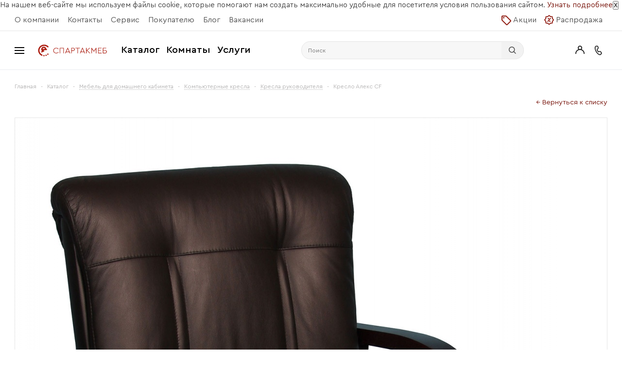

--- FILE ---
content_type: text/html; charset=UTF-8
request_url: https://spartakmeb.ru/catalog/workplace/kompyuternye_kresla/kresla_rukovoditelya/73780/?oid=73791
body_size: 50807
content:
<!DOCTYPE html>
    <html xmlns="http://www.w3.org/1999/xhtml" >
        <head>
            <title>Кресло Алекс CF  Кожа люкс 2005 от 22 190 руб. купить в Твери | Магазин «Спартак Мебель»</title>
            <meta name="viewport" content="user-scalable=no, initial-scale=1.0, maximum-scale=1.0, width=device-width" />
            <meta name="HandheldFriendly" content="true" />
            <meta name="yes" content="yes" />
            <meta name="apple-mobile-web-app-status-bar-style" content="black" />
            <meta name="SKYPE_TOOLBAR" content="SKYPE_TOOLBAR_PARSER_COMPATIBLE" />

          <meta name="x-meta-placeholder" content="robots:auto" />
            <script>
                var PAGEN_1 = 1            </script>
			<link rel="preload" as="font" href="/bitrix/templates/aspro_mshop/fonts/CeraRoundPro-Medium.woff2" crossOrigin="anonymous" />
			<link rel="preload" as="font" href="/bitrix/templates/aspro_mshop/fonts/CeraRoundPro-Bold.woff2" crossOrigin="anonymous" />
			<link rel="preload" as="font" href="/bitrix/templates/aspro_mshop/fonts/CeraRoundPro-Regular.woff2" crossOrigin="anonymous" />
            <meta http-equiv="Content-Type" content="text/html; charset=UTF-8" />
<meta name="description" content="Приобрести в интернет-магазине «Спартак Мебель» Кресло Алекс CF  Кожа люкс 2005 от производителя Фактор.⭐ Цена: 20 450 руб.⭐ Доставка по Твери и всей России.⭐ Сборка и гарантия качества." />
<link href="/bitrix/js/main/core/css/core.css?16167681033934" type="text/css" rel="stylesheet" />

<script type="text/javascript" data-skip-moving="true">(function(w, d) {var v = w.frameCacheVars = {'CACHE_MODE':'HTMLCACHE','storageBlocks':[],'dynamicBlocks':{'rT19Oh':'d41d8cd98f00','options-block':'d41d8cd98f00','header-delay':'d41d8cd98f00','header-compare-block':'d41d8cd98f00','header-cart':'d41d8cd98f00','XEVOpk':'8fef3ba2fa5f','qepX1R':'21f410a24416','QfHh6Q':'8471209600d9','area':'d41d8cd98f00','es4Hjc':'d41d8cd98f00','IzufVt':'c884c4d4c20d'},'AUTO_UPDATE':true,'AUTO_UPDATE_TTL':'0'};var inv = false;if (v.AUTO_UPDATE === false){if (v.AUTO_UPDATE_TTL && v.AUTO_UPDATE_TTL > 0){var lm = Date.parse(d.lastModified);if (!isNaN(lm)){var td = new Date().getTime();if ((lm + v.AUTO_UPDATE_TTL * 1000) >= td){w.frameRequestStart = false;w.preventAutoUpdate = true;return;}inv = true;}}else{w.frameRequestStart = false;w.preventAutoUpdate = true;return;}}var r = w.XMLHttpRequest ? new XMLHttpRequest() : (w.ActiveXObject ? new w.ActiveXObject("Microsoft.XMLHTTP") : null);if (!r) { return; }w.frameRequestStart = true;var m = v.CACHE_MODE; var l = w.location; var x = new Date().getTime();var q = "?bxrand=" + x + (l.search.length > 0 ? "&" + l.search.substring(1) : "");var u = l.protocol + "//" + l.host + l.pathname + q;r.open("GET", u, true);r.setRequestHeader("BX-ACTION-TYPE", "get_dynamic");r.setRequestHeader("X-Bitrix-Composite", "get_dynamic");r.setRequestHeader("BX-CACHE-MODE", m);r.setRequestHeader("BX-CACHE-BLOCKS", v.dynamicBlocks ? JSON.stringify(v.dynamicBlocks) : "");if (inv){r.setRequestHeader("BX-INVALIDATE-CACHE", "Y");}try { r.setRequestHeader("BX-REF", d.referrer || "");} catch(e) {}if (m === "APPCACHE"){r.setRequestHeader("BX-APPCACHE-PARAMS", JSON.stringify(v.PARAMS));r.setRequestHeader("BX-APPCACHE-URL", v.PAGE_URL ? v.PAGE_URL : "");}r.onreadystatechange = function() {if (r.readyState != 4) { return; }var a = r.getResponseHeader("BX-RAND");var b = w.BX && w.BX.frameCache ? w.BX.frameCache : false;if (a != x || !((r.status >= 200 && r.status < 300) || r.status === 304 || r.status === 1223 || r.status === 0)){var f = {error:true, reason:a!=x?"bad_rand":"bad_status", url:u, xhr:r, status:r.status};if (w.BX && w.BX.ready){BX.ready(function() {setTimeout(function(){BX.onCustomEvent("onFrameDataRequestFail", [f]);}, 0);});}else{w.frameRequestFail = f;}return;}if (b){b.onFrameDataReceived(r.responseText);if (!w.frameUpdateInvoked){b.update(false);}w.frameUpdateInvoked = true;}else{w.frameDataString = r.responseText;}};r.send();})(window, document);</script>


<link href="/bitrix/css/intervolga.privacy/styles.css?15156815422207" type="text/css"  rel="stylesheet" />
<link href="/bitrix/js/ui/fonts/opensans/ui.font.opensans.css?15508209782003" type="text/css"  rel="stylesheet" />
<link href="/bitrix/js/main/popup/dist/main.popup.bundle.css?160638960326445" type="text/css"  rel="stylesheet" />
<link href="/bitrix/css/main/bootstrap.css?1709816602141513" type="text/css"  rel="stylesheet" />
<link href="/bitrix/js/main/loader/dist/loader.bundle.css?15729636952425" type="text/css"  rel="stylesheet" />
<link href="/bitrix/js/main/core/css/core_viewer.css?154149288961243" type="text/css"  rel="stylesheet" />
<link href="/bitrix/js/fileman/light_editor/light_editor.css?157296369814316" type="text/css"  rel="stylesheet" />
<link href="/bitrix/templates/aspro_mshop/components/bitrix/catalog/main/style.css?16633503612232" type="text/css"  rel="stylesheet" />
<link href="/fancybox.css?166335036117727" type="text/css"  rel="stylesheet" />
<link href="/bitrix/templates/aspro_mshop/components/bitrix/catalog.element/main_hoff/style.css?174535158336097" type="text/css"  rel="stylesheet" />
<link href="/bitrix/panel/main/popup.css?149137126923138" type="text/css"  rel="stylesheet" />
<link href="/bitrix/templates/aspro_mshop/fonts/stylesheet.css?16062220512877" type="text/css"  data-template-style="true"  rel="stylesheet" />
<link href="/bitrix/templates/aspro_mshop/css/wide.css?16062948474683" type="text/css"  data-template-style="true"  rel="stylesheet" />
<link href="/bitrix/templates/aspro_mshop/css/jquery.fancybox.css?14913713194353" type="text/css"  data-template-style="true"  rel="stylesheet" />
<link href="/bitrix/templates/aspro_mshop/css/styles.css?1723124003126135" type="text/css"  data-template-style="true"  rel="stylesheet" />
<link href="/bitrix/templates/aspro_mshop/ajax/ajax.css?1491371319326" type="text/css"  data-template-style="true"  rel="stylesheet" />
<link href="/bitrix/templates/aspro_mshop/css/mf-menu.css?173953024424258" type="text/css"  data-template-style="true"  rel="stylesheet" />
<link href="/bitrix/templates/aspro_mshop/fonts/custom/style.css?16409471671303" type="text/css"  data-template-style="true"  rel="stylesheet" />
<link href="/bitrix/templates/aspro_mshop/styles.css?17662146454912" type="text/css"  data-template-style="true"  rel="stylesheet" />
<link href="/bitrix/templates/aspro_mshop/template_styles.css?1766214645284788" type="text/css"  data-template-style="true"  rel="stylesheet" />
<link href="/bitrix/templates/aspro_mshop/themes/custom_hl/theme.css?176639684030875" type="text/css"  data-template-style="true"  rel="stylesheet" />
<link href="/bitrix/templates/aspro_mshop/css/media.css?160329534393660" type="text/css"  data-template-style="true"  rel="stylesheet" />
<link href="/bitrix/templates/aspro_mshop/css/custom.css?175257885934605" type="text/css"  data-template-style="true"  rel="stylesheet" />
<link href="/new_style.css?175932059557180" type="text/css"  data-template-style="true"  rel="stylesheet" />
<script type="text/javascript">if(!window.BX)window.BX={};if(!window.BX.message)window.BX.message=function(mess){if(typeof mess==='object'){for(let i in mess) {BX.message[i]=mess[i];} return true;}};</script>
<script type="text/javascript">(window.BX||top.BX).message({'JS_CORE_LOADING':'Загрузка...','JS_CORE_NO_DATA':'- Нет данных -','JS_CORE_WINDOW_CLOSE':'Закрыть','JS_CORE_WINDOW_EXPAND':'Развернуть','JS_CORE_WINDOW_NARROW':'Свернуть в окно','JS_CORE_WINDOW_SAVE':'Сохранить','JS_CORE_WINDOW_CANCEL':'Отменить','JS_CORE_WINDOW_CONTINUE':'Продолжить','JS_CORE_H':'ч','JS_CORE_M':'м','JS_CORE_S':'с','JSADM_AI_HIDE_EXTRA':'Скрыть лишние','JSADM_AI_ALL_NOTIF':'Показать все','JSADM_AUTH_REQ':'Требуется авторизация!','JS_CORE_WINDOW_AUTH':'Войти','JS_CORE_IMAGE_FULL':'Полный размер'});</script>

<script type="text/javascript" src="/bitrix/js/main/core/core.js?1616768104563115"></script>

<script>BX.setJSList(['/bitrix/js/main/core/core_ajax.js','/bitrix/js/main/core/core_promise.js','/bitrix/js/main/polyfill/promise/js/promise.js','/bitrix/js/main/loadext/loadext.js','/bitrix/js/main/loadext/extension.js','/bitrix/js/main/polyfill/promise/js/promise.js','/bitrix/js/main/polyfill/find/js/find.js','/bitrix/js/main/polyfill/includes/js/includes.js','/bitrix/js/main/polyfill/matches/js/matches.js','/bitrix/js/ui/polyfill/closest/js/closest.js','/bitrix/js/main/polyfill/fill/main.polyfill.fill.js','/bitrix/js/main/polyfill/find/js/find.js','/bitrix/js/main/polyfill/matches/js/matches.js','/bitrix/js/main/polyfill/core/dist/polyfill.bundle.js','/bitrix/js/main/core/core.js','/bitrix/js/main/polyfill/intersectionobserver/js/intersectionobserver.js','/bitrix/js/main/lazyload/dist/lazyload.bundle.js','/bitrix/js/main/polyfill/core/dist/polyfill.bundle.js','/bitrix/js/main/parambag/dist/parambag.bundle.js']);
BX.setCSSList(['/bitrix/js/main/core/css/core.css','/bitrix/js/main/lazyload/dist/lazyload.bundle.css','/bitrix/js/main/parambag/dist/parambag.bundle.css']);</script>
<script type="text/javascript">(window.BX||top.BX).message({'DISK_MYOFFICE':false});(window.BX||top.BX).message({'JS_CORE_VIEWER_DOWNLOAD':'Скачать','JS_CORE_VIEWER_EDIT':'Редактировать','JS_CORE_VIEWER_DESCR_AUTHOR':'Автор','JS_CORE_VIEWER_DESCR_LAST_MODIFY':'Последние изменения','JS_CORE_VIEWER_TOO_BIG_FOR_VIEW':'Файл слишком большой для просмотра','JS_CORE_VIEWER_OPEN_WITH_GVIEWER':'Открыть файл в Google Viewer','JS_CORE_VIEWER_IFRAME_DESCR_ERROR':'К сожалению, не удалось открыть документ.','JS_CORE_VIEWER_IFRAME_PROCESS_SAVE_DOC':'Сохранение документа','JS_CORE_VIEWER_IFRAME_UPLOAD_DOC_TO_GOOGLE':'Загрузка документа','JS_CORE_VIEWER_IFRAME_CONVERT_ACCEPT':'Конвертировать','JS_CORE_VIEWER_IFRAME_CONVERT_DECLINE':'Отменить','JS_CORE_VIEWER_IFRAME_CONVERT_TO_NEW_FORMAT':'Документ будет сконвертирован в docx, xls, pptx, так как имеет старый формат.','JS_CORE_VIEWER_IFRAME_DESCR_SAVE_DOC':'Сохранить документ?','JS_CORE_VIEWER_IFRAME_SAVE_DOC':'Сохранить','JS_CORE_VIEWER_IFRAME_DISCARD_DOC':'Отменить изменения','JS_CORE_VIEWER_IFRAME_CHOICE_SERVICE_EDIT':'Редактировать с помощью','JS_CORE_VIEWER_IFRAME_SET_DEFAULT_SERVICE_EDIT':'Использовать для всех файлов','JS_CORE_VIEWER_IFRAME_CHOICE_SERVICE_EDIT_ACCEPT':'Применить','JS_CORE_VIEWER_IFRAME_CHOICE_SERVICE_EDIT_DECLINE':'Отменить','JS_CORE_VIEWER_IFRAME_UPLOAD_NEW_VERSION_IN_COMMENT':'Загрузил новую версию файла','JS_CORE_VIEWER_SERVICE_GOOGLE_DRIVE':'Google Docs','JS_CORE_VIEWER_SERVICE_SKYDRIVE':'MS Office Online','JS_CORE_VIEWER_IFRAME_CANCEL':'Отмена','JS_CORE_VIEWER_IFRAME_DESCR_SAVE_DOC_F':'В одном из окон вы редактируете данный документ. Если вы завершили работу над документом, нажмите \"#SAVE_DOC#\", чтобы загрузить измененный файл на портал.','JS_CORE_VIEWER_SAVE':'Сохранить','JS_CORE_VIEWER_EDIT_IN_SERVICE':'Редактировать в #SERVICE#','JS_CORE_VIEWER_NOW_EDITING_IN_SERVICE':'Редактирование в #SERVICE#','JS_CORE_VIEWER_SAVE_TO_OWN_FILES':'Сохранить на Битрикс24.Диск','JS_CORE_VIEWER_DOWNLOAD_TO_PC':'Скачать на локальный компьютер','JS_CORE_VIEWER_GO_TO_FILE':'Перейти к файлу','JS_CORE_VIEWER_DESCR_SAVE_FILE_TO_OWN_FILES':'Файл #NAME# успешно сохранен<br>в папку \"Файлы\\Сохраненные\"','JS_CORE_VIEWER_DESCR_PROCESS_SAVE_FILE_TO_OWN_FILES':'Файл #NAME# сохраняется<br>на ваш \"Битрикс24.Диск\"','JS_CORE_VIEWER_HISTORY_ELEMENT':'История','JS_CORE_VIEWER_VIEW_ELEMENT':'Просмотреть','JS_CORE_VIEWER_THROUGH_VERSION':'Версия #NUMBER#','JS_CORE_VIEWER_THROUGH_LAST_VERSION':'Последняя версия','JS_CORE_VIEWER_DISABLE_EDIT_BY_PERM':'Автор не разрешил вам редактировать этот документ','JS_CORE_VIEWER_IFRAME_UPLOAD_NEW_VERSION_IN_COMMENT_F':'Загрузила новую версию файла','JS_CORE_VIEWER_IFRAME_UPLOAD_NEW_VERSION_IN_COMMENT_M':'Загрузил новую версию файла','JS_CORE_VIEWER_IFRAME_CONVERT_TO_NEW_FORMAT_EX':'Документ будет сконвертирован в формат #NEW_FORMAT#, так как текущий формат #OLD_FORMAT# является устаревшим.','JS_CORE_VIEWER_CONVERT_TITLE':'Конвертировать в #NEW_FORMAT#?','JS_CORE_VIEWER_CREATE_IN_SERVICE':'Создать с помощью #SERVICE#','JS_CORE_VIEWER_NOW_CREATING_IN_SERVICE':'Создание документа в #SERVICE#','JS_CORE_VIEWER_SAVE_AS':'Сохранить как','JS_CORE_VIEWER_CREATE_DESCR_SAVE_DOC_F':'В одном из окон вы создаете новый документ. Если вы завершили работу над документом, нажмите \"#SAVE_AS_DOC#\", чтобы перейти к добавлению документа на портал.','JS_CORE_VIEWER_NOW_DOWNLOAD_FROM_SERVICE':'Загрузка документа из #SERVICE#','JS_CORE_VIEWER_EDIT_IN_LOCAL_SERVICE':'Редактировать на моём компьютере','JS_CORE_VIEWER_EDIT_IN_LOCAL_SERVICE_SHORT':'Редактировать на #SERVICE#','JS_CORE_VIEWER_SERVICE_LOCAL':'моём компьютере','JS_CORE_VIEWER_DOWNLOAD_B24_DESKTOP':'Скачать','JS_CORE_VIEWER_SERVICE_LOCAL_INSTALL_DESKTOP':'Для эффективного редактирования документов на компьютере, установите десктоп приложение и подключите Битрикс24.Диск','JS_CORE_VIEWER_SERVICE_B24_DISK':'Битрикс24.Диск','JS_CORE_VIEWER_SHOW_FILE_DIALOG_OAUTH_NOTICE':'Для просмотра файла, пожалуйста, авторизуйтесь в своем аккаунте <a id=\"bx-js-disk-run-oauth-modal\" href=\"#\">#SERVICE#<\/a>.','JS_CORE_VIEWER_SERVICE_OFFICE365':'Office365','JS_CORE_VIEWER_DOCUMENT_IS_LOCKED_BY':'Документ заблокирован на редактирование','JS_CORE_VIEWER_SERVICE_MYOFFICE':'МойОфис','JS_CORE_VIEWER_OPEN_PDF_PREVIEW':'Просмотреть pdf-версию файла','JS_CORE_VIEWER_AJAX_ACCESS_DENIED':'Не хватает прав для просмотра файла. Попробуйте обновить страницу.','JS_CORE_VIEWER_AJAX_CONNECTION_FAILED':'При попытке открыть файл возникла ошибка. Пожалуйста, попробуйте позже.','JS_CORE_VIEWER_AJAX_OPEN_NEW_TAB':'Открыть в новом окне','JS_CORE_VIEWER_AJAX_PRINT':'Распечатать','JS_CORE_VIEWER_TRANSFORMATION_IN_PROCESS':'Документ сохранён. Мы готовим его к показу.','JS_CORE_VIEWER_IFRAME_ERROR_TITLE':'Не удалось открыть документ','JS_CORE_VIEWER_DOWNLOAD_B24_DESKTOP_FULL':'Скачать приложение','JS_CORE_VIEWER_DOWNLOAD_DOCUMENT':'Скачать документ','JS_CORE_VIEWER_IFRAME_ERROR_COULD_NOT_VIEW':'К сожалению, не удалось просмотреть документ.','JS_CORE_VIEWER_ACTIONPANEL_MORE':'Ещё'});</script>
<script type="text/javascript">(window.BX||top.BX).message({'JS_CORE_LOADING':'Загрузка...','JS_CORE_NO_DATA':'- Нет данных -','JS_CORE_WINDOW_CLOSE':'Закрыть','JS_CORE_WINDOW_EXPAND':'Развернуть','JS_CORE_WINDOW_NARROW':'Свернуть в окно','JS_CORE_WINDOW_SAVE':'Сохранить','JS_CORE_WINDOW_CANCEL':'Отменить','JS_CORE_WINDOW_CONTINUE':'Продолжить','JS_CORE_H':'ч','JS_CORE_M':'м','JS_CORE_S':'с','JSADM_AI_HIDE_EXTRA':'Скрыть лишние','JSADM_AI_ALL_NOTIF':'Показать все','JSADM_AUTH_REQ':'Требуется авторизация!','JS_CORE_WINDOW_AUTH':'Войти','JS_CORE_IMAGE_FULL':'Полный размер'});</script>
<script bxrunfirst>LHE_MESS = window.LHE_MESS = {'Image':'Изображение','Video':'Видео','ImageSizing':'Размеры (Ш х В)'}; (window.BX||top.BX).message({'CreateLink':'Ссылка','EditLink':'Редактировать ссылку','DialogSave':'Сохранить','DialogCancel':'Отменить','DialogClose':'Закрыть','Width':'Ширина','Height':'Высота','Source':'Режим HTML-кода','BBSource':'Режим BB-Code','On':'включено','Off':'выключено','Anchor':'Якорь','DeleteLink':'Удалить ссылку','Image':'Изображение','EditImage':'Редактировать изображение','SpecialChar':'Вставить спецсимвол','Bold':'Жирный','Italic':'Курсив','Underline':'Подчеркнутый','Strike':'Зачеркнутый','RemoveFormat':'Удалить форматирование','InsertHr':'Вставить горизонтальный разделитель','JustifyLeft':'По левому краю','JustifyCenter':'По центру','JustifyRight':'По правому краю','JustifyFull':'По ширине','Outdent':'Уменьшить отступ','Indent':'Увеличить отступ','OrderedList':'Нумерованный список','UnorderedList':'Список с маркерами','InsertTable':'Таблица','SmileList':'Смайлы','HeaderList':'Формат','FontList':'Шрифт','FontSizeList':'Размер шрифта','BackColor':'Цвет фона','ForeColor':'Цвет шрифта','Video':'Видео','InsertVideo':'Вставить видео','EditVideo':'Редактировать видео','VideoProps':'Параметры видео','VideoPath':'Путь к видеофайлу','VideoPreviewPath':'Путь к рисунку предпросмотра','VideoAutoplay':'Автоматически начать проигрывать','VideoVolume':'Уровень громкости','LinkProps':'Параметры ссылки','LinkText':'Текст ссылки','LinkHref':'Адрес ссылки','LinkTitle':'Всплывающая подсказка','LinkTarget':'Открыть ссылку в ','LinkTarget_def':'- не указывать - ','LinkTarget_blank':'новом окне','LinkTarget_parent':'родительском окне','LinkTarget_self':'этом окне','LinkTarget_top':'самом наружном','AnchorProps':'Параметры якоря','AnchorName':'Название якоря','ImageProps':'Параметры изображения','ImageSrc':'Путь к изображению','ImageTitle':'Всплывающая подсказка','ImgAlign':'Выравнивание','ImgAlignTop':'по верхней границе','ImgAlignRight':'справа','ImgAlignBottom':'по нижней границе','ImgAlignLeft':'слева','ImgAlignMiddle':'по центру','ImageSizing':'Размеры (Ш х В)','ImageSaveProp':'Сохранять пропорции','ImagePreview':'Предпросмотр','Normal':'Обычный','Heading':'Заголовок','Preformatted':'Преформатирован','DefaultColor':'По умолчанию','DragFloatingToolbar':'Панель инструментов','Quote':'Оформление текста в виде цитаты','InsertCode':'Оформление текста в виде кода','InsertCut':'Оформление текста предпросмотра','Translit':'Перекодировка транслит/латиница','CutTitle':'Ограничение текста предпросмотра','TableRows':'Строк','TableCols':'Столбцов','TableModel':'Макет','ListItems':'Элементы списка','AddLI':'Добавить пункт','AddLITitle':'Добавить пункт в список (Enter)','DelListItem':'Удалить пункт из списка','ResizerTitle':'Изменить размер','CodeDel':'Нажмите (Shift + Del) чтобы удалить весь фрагмент кода','OnPasteProcessing':'Идет обработка вставленного текста...'});</script>
<script type="text/javascript">(window.BX||top.BX).message({'LANGUAGE_ID':'ru','FORMAT_DATE':'DD.MM.YYYY','FORMAT_DATETIME':'DD.MM.YYYY HH:MI:SS','COOKIE_PREFIX':'BITRIX_SM','SERVER_TZ_OFFSET':'10800','SITE_ID':'hl','SITE_DIR':'/'});</script>


<script type="text/javascript" src="/bitrix/js/intervolga.privacy/privacyPolicyFormMsg.js?15156803944206"></script>
<script type="text/javascript" src="/bitrix/js/intervolga.privacy/xhrUtils.js?15156803942843"></script>
<script type="text/javascript" src="/bitrix/js/intervolga.privacy/cookieUtils.js?15156803941930"></script>
<script type="text/javascript" src="/bitrix/js/intervolga.privacy/privacyPolicyCookiesInformer.js?15156803944038"></script>
<script type="text/javascript" src="/bitrix/js/main/polyfill/customevent/main.polyfill.customevent.js?1550820970913"></script>
<script type="text/javascript" src="/bitrix/js/ui/dexie/dist/dexie.bitrix.bundle.js?1592815794196311"></script>
<script type="text/javascript" src="/bitrix/js/main/core/core_ls.js?149137126710430"></script>
<script type="text/javascript" src="/bitrix/js/main/core/core_fx.js?150876821216888"></script>
<script type="text/javascript" src="/bitrix/js/main/core/core_frame_cache.js?160638958216064"></script>
<script type="text/javascript" src="/bitrix/js/main/jquery/jquery-1.8.3.min.js?152414766893637"></script>
<script type="text/javascript" src="/bitrix/js/main/ajax.js?149137126835509"></script>
<script type="text/javascript" src="/bitrix/js/currency/currency-core/dist/currency-core.bundle.js?16167680855396"></script>
<script type="text/javascript" src="/bitrix/js/currency/core_currency.js?16167680851141"></script>
<script type="text/javascript" src="/bitrix/js/main/popup/dist/main.popup.bundle.js?1616768104105256"></script>
<script type="text/javascript" src="/bitrix/js/main/loader/dist/loader.bundle.js?16167680787198"></script>
<script type="text/javascript" src="/bitrix/js/main/core/core_viewer.js?1574084009144607"></script>
<script type="text/javascript" src="/bitrix/js/main/pageobject/pageobject.js?1590392396864"></script>
<script type="text/javascript" src="/bitrix/js/main/core/core_window.js?161676810498371"></script>
<script type="text/javascript" src="/bitrix/js/fileman/light_editor/le_dialogs.js?149137126830956"></script>
<script type="text/javascript" src="/bitrix/js/fileman/light_editor/le_controls.js?161676810325007"></script>
<script type="text/javascript" src="/bitrix/js/fileman/light_editor/le_toolbarbuttons.js?149137126843001"></script>
<script type="text/javascript" src="/bitrix/js/fileman/light_editor/le_core.js?161676810376273"></script>
<script type="text/javascript" src="/bitrix/js/yandex.metrika/script.js?17224126946603"></script>
<script>
                    var privacyPolicyFormMsgInstance = new PrivacyPolicyIV.PrivacyPolicyFormMsg();
                    
                    /* options for privacyPolicyFormMsgInstance */
                    var jsonOptions = {"text": 'Нажимая на кнопку, вы даёте согласие на обработку персональных данных и соглашаетесь с политикой конфиденциальности',"desirableFields": ["sessid","NAME","name","FIO","fio","PHONE","phone","EMAIL","email"],"undesirableFormsIds": [],"undesirableFormsClasses": [],};var options = {JSON: jsonOptions};
                    
                    /* Make privacyPolicyFormMsgInstance inited */
                    document.addEventListener('DOMContentLoaded', function (event) {
                        privacyPolicyFormMsgInstance.init(options);
                    });
                    
                    /* Manage situation when we get form by ajax */
                    var target = document.body;
                    var observer = new MutationObserver(callbackFunction);
                    var config = {childList: true, subtree: true};
                    
                    function callbackFunction(MutationRecordArray, MutationObserverInstance) {
                        MutationRecordArray.forEach(function (mutation) {
                            if (mutation.type === 'childList' && mutation.addedNodes.length > 0) {
                                var tmpFormCollection = mutation.target.querySelectorAll('form');
                                
                                try{
                                    var tmpFormArray = Array.prototype.slice.call(tmpFormCollection);
                    
                                    for( var i=0; i<tmpFormArray.length; i+=1 ){
                                        if( !tmpFormArray[i].classList.contains('privacy-policy-inited') ) {
                                            privacyPolicyFormMsgInstance.init(options);
                                            break;
                                        }
                                    }
                    
                                }catch(error){
                                    throw new Error(error)
                                }
                                
                            }
                        });
                    }
                    
                    /* set mutation observer after success ajax response */
                    PrivacyPolicyIV.xhrUtils.addResponseCallback(function(xhr) {
                        //console.log('xhr.statusText: ', xhr.statusText);
                        observer.observe(target, config);
                    });
                    PrivacyPolicyIV.xhrUtils.wire();
                    </script>
<script>var informerOptions = { text: 'На нашем веб-сайте мы используем файлы cookie, которые помогают нам создать максимально удобные для посетителя условия пользования сайтом. <a target="_blank" href="https://spartakmeb.ru/info/rules/rules.php">Узнать подробнее</a>', msgLocation: 'top-inside' };var privacyPolicyCookiesInformerInstance = new PrivacyPolicyIV.PrivacyPolicyCookiesInformer();document.addEventListener("DOMContentLoaded", function(event) {privacyPolicyCookiesInformerInstance.init(informerOptions);});</script>
            <script type="text/javascript">
                window.dataLayerName = 'dataLayer';
                var dataLayerName = window.dataLayerName;
            </script>
            <!-- Yandex.Metrika counter -->
            <script type="text/javascript">
                (function (m, e, t, r, i, k, a) {
                    m[i] = m[i] || function () {
                        (m[i].a = m[i].a || []).push(arguments)
                    };
                    m[i].l = 1 * new Date();
                    k = e.createElement(t), a = e.getElementsByTagName(t)[0], k.async = 1, k.src = r, a.parentNode.insertBefore(k, a)
                })
                (window, document, "script", "https://mc.yandex.ru/metrika/tag.js", "ym");

                ym("40825129", "init", {
                    clickmap: true,
                    trackLinks: true,
                    accurateTrackBounce: true,
                    webvisor: true,
                    ecommerce: dataLayerName,
                    params: {
                        __ym: {
                            "ymCmsPlugin": {
                                "cms": "1c-bitrix",
                                "cmsVersion": "20.500",
                                "pluginVersion": "1.0.8",
                                'ymCmsRip': 182925597                            }
                        }
                    }
                });

                document.addEventListener("DOMContentLoaded", function() {
                    
                                                    document.querySelectorAll("goal_1click_success").forEach(box =>
                                box.addEventListener("click", () => {
                                    ym(40825129, 'reachGoal', 'ym-add-to-cart');
                                    console.log('ym-add-to-cart');
                                })
                            )
                    
                                                    document.querySelectorAll("click_tel_header").forEach(box =>
                                box.addEventListener("click", () => {
                                    ym(40825129, 'reachGoal', 'ym-show-contacts');
                                    console.log('ym-show-contacts');
                                })
                            )
                                    });

            </script>
            <!-- /Yandex.Metrika counter -->
                    <script type="text/javascript">
            window.counters = ["40825129"];
        </script>
        
<script>BX.message({'PHONE':'Телефон','SOCIAL':'Социальные сети','DESCRIPTION':'Описание магазина','ITEMS':'Товары','LOGO':'Логотип','REGISTER_INCLUDE_AREA':'Текст о регистрации','AUTH_INCLUDE_AREA':'Текст об авторизации','FRONT_IMG':'Изображение компании','EMPTY_CART':'пуста','CATALOG_VIEW_MORE':'... Показать все','CATALOG_VIEW_LESS':'... Свернуть','JS_REQUIRED':'Заполните это поле!','JS_FORMAT':'Неверный формат!','JS_FILE_EXT':'Недопустимое расширение файла!','JS_PASSWORD_COPY':'Пароли не совпадают!','JS_PASSWORD_LENGTH':'Минимум 6 символов!','JS_ERROR':'Неверно заполнено поле!','JS_FILE_SIZE':'Максимальный размер 5мб!','JS_FILE_BUTTON_NAME':'Выберите файл','JS_FILE_DEFAULT':'Файл не найден','JS_DATE':'Некорректная дата!','JS_REQUIRED_LICENSES':'Согласитесь с условиями!','LICENSE_PROP':'Согласие с условиями','FANCY_CLOSE':'Закрыть','FANCY_NEXT':'Следующий','FANCY_PREV':'Предыдущий','TOP_AUTH_REGISTER':'Регистрация','CALLBACK':'Заказать звонок','UNTIL_AKC':'До конца акции','TITLE_QUANTITY_BLOCK':'Остаток','TITLE_QUANTITY':'штук','COUNTDOWN_SEC':'сек.','COUNTDOWN_MIN':'мин.','COUNTDOWN_HOUR':'час.','COUNTDOWN_DAY0':'дней','COUNTDOWN_DAY1':'день','COUNTDOWN_DAY2':'дня','COUNTDOWN_WEAK0':'Недель','COUNTDOWN_WEAK1':'Неделя','COUNTDOWN_WEAK2':'Недели','COUNTDOWN_MONTH0':'Месяцев','COUNTDOWN_MONTH1':'Месяц','COUNTDOWN_MONTH2':'Месяца','COUNTDOWN_YEAR0':'Лет','COUNTDOWN_YEAR1':'Год','COUNTDOWN_YEAR2':'Года','CATALOG_PARTIAL_BASKET_PROPERTIES_ERROR':'Заполнены не все свойства у добавляемого товара','CATALOG_EMPTY_BASKET_PROPERTIES_ERROR':'Выберите свойства товара, добавляемые в корзину в параметрах компонента','CATALOG_ELEMENT_NOT_FOUND':'Элемент не найден','ERROR_ADD2BASKET':'Ошибка добавления товара в корзину','CATALOG_SUCCESSFUL_ADD_TO_BASKET':'Успешное добавление товара в корзину','ERROR_BASKET_TITLE':'Ошибка корзины','ERROR_BASKET_PROP_TITLE':'Выберите свойства, добавляемые в корзину','ERROR_BASKET_BUTTON':'Выбрать','BASKET_TOP':'Корзина в шапке','ERROR_ADD_DELAY_ITEM':'Ошибка отложенной корзины','VIEWED_TITLE':'Ранее вы смотрели','VIEWED_BEFORE':'Ранее вы смотрели','BEST_TITLE':'Лучшие предложения','FROM':'от','TITLE_BLOCK_VIEWED_NAME':'Ранее вы смотрели','BASKET_CHANGE_TITLE':'Ваш заказ','BASKET_CHANGE_LINK':'Изменить','FULL_ORDER':'Оформление обычного заказа','BASKET_PRINT_BUTTON':'Распечатать заказ','BASKET_CLEAR_ALL_BUTTON':'Очистить','BASKET_QUICK_ORDER_BUTTON':'Быстрый заказ','BASKET_CONTINUE_BUTTON':'Продолжить покупки','BASKET_ORDER_BUTTON':'Оформить заказ','FRONT_STORES':'Заголовок со списком элементов'})</script>
<link rel="shortcut icon" href="/favicon.ico?1606218754" type="image/x-icon" />
<link rel="apple-touch-icon" sizes="57x57" href="/upload/aspro.mshop/87e/87e9c9227fb1a6a78b6c392bf6d42235.png" />
<link rel="apple-touch-icon" sizes="72x72" href="/upload/aspro.mshop/73e/73ed5d9bf52d66c8066420a3413220e6.png" />
<meta property="og:image" content="https://spartakmeb.ru/upload/resize_cache/iblock/3af/300_200_0/3af81602faa6ed4c8ce28edfd124295a.jpg" />
<link rel="image_src" href="https://spartakmeb.ru/upload/resize_cache/iblock/3af/300_200_0/3af81602faa6ed4c8ce28edfd124295a.jpg"  />
<meta property="og:site_name" content="Спартак Мебель" />
<meta property="og:title" content="Кресло Алекс CF  Кожа люкс 2005 от 22 190 руб. купить в Твери | Магазин «Спартак Мебель»" />
<meta property="og:type" content="article" />
<meta property="og:url" content="/catalog/workplace/kompyuternye_kresla/kresla_rukovoditelya/73780/?oid=73791" />
<meta property="og:description" content="Приобрести в интернет-магазине «Спартак Мебель» Кресло Алекс CF  Кожа люкс 2005 от производителя Фактор.⭐ Цена: 20 450 руб.⭐ Доставка по Твери и всей России.⭐ Сборка и гарантия качества." />
<script>window[window.dataLayerName] = window[window.dataLayerName] || [];</script>



<script type="text/javascript" src="/bitrix/templates/aspro_mshop/js/jquery.actual.min.js?14913713191108"></script>
<script type="text/javascript" src="/bitrix/templates/aspro_mshop/js/jqModal.js?14913713193355"></script>
<script type="text/javascript" src="/bitrix/templates/aspro_mshop/js/jquery.fancybox.js?149137131945891"></script>
<script type="text/javascript" src="/bitrix/templates/aspro_mshop/js/jquery.history.js?149137131921571"></script>
<script type="text/javascript" src="/bitrix/templates/aspro_mshop/js/jquery.flexslider.js?149137131955515"></script>
<script type="text/javascript" src="/bitrix/templates/aspro_mshop/js/jquery.validate.min.js?149137131922257"></script>
<script type="text/javascript" src="/bitrix/templates/aspro_mshop/js/jquery.inputmask.bundle.min.js?149137131963845"></script>
<script type="text/javascript" src="/bitrix/templates/aspro_mshop/js/jquery.easing.1.3.js?14913713198095"></script>
<script type="text/javascript" src="/bitrix/templates/aspro_mshop/js/equalize.min.js?1491371319588"></script>
<script type="text/javascript" src="/bitrix/templates/aspro_mshop/js/jquery.alphanumeric.js?14913713191972"></script>
<script type="text/javascript" src="/bitrix/templates/aspro_mshop/js/jquery.cookie.js?14913713193066"></script>
<script type="text/javascript" src="/bitrix/templates/aspro_mshop/js/jquery.plugin.min.js?14913713193181"></script>
<script type="text/javascript" src="/bitrix/templates/aspro_mshop/js/jquery.countdown.min.js?149137131913980"></script>
<script type="text/javascript" src="/bitrix/templates/aspro_mshop/js/jquery.countdown-ru.js?14913713191400"></script>
<script type="text/javascript" src="/bitrix/templates/aspro_mshop/js/jquery.ikSelect.js?149137131931843"></script>
<script type="text/javascript" src="/bitrix/templates/aspro_mshop/js/sly.js?149137131959910"></script>
<script type="text/javascript" src="/bitrix/templates/aspro_mshop/js/equalize_ext.js?16073321162877"></script>
<script type="text/javascript" src="/bitrix/templates/aspro_mshop/js/main.js?1717956335136484"></script>
<script type="text/javascript" src="/bitrix/templates/aspro_mshop/js/mf-menu.js?16540304946002"></script>
<script type="text/javascript" src="/bitrix/components/bitrix/search.title/script.js?15729638409847"></script>
<script type="text/javascript" src="/bitrix/templates/aspro_mshop/js/custom.js?16940963803823"></script>
<script type="text/javascript" src="/new_style.js?171795636917859"></script>
<script type="text/javascript" src="/new_slick.min.js?165446292742863"></script>
<script type="text/javascript" src="/fancybox.umd.js?1663350361105640"></script>
<script type="text/javascript" src="/bitrix/templates/aspro_mshop/components/bitrix/catalog.element/main_hoff/script.js?1747294002122253"></script>
<script type="text/javascript" src="/bitrix/templates/aspro_mshop/js/youtube-loader.js?1700463535413"></script>
<script type="text/javascript" src="/bitrix/templates/aspro_mshop/components/bitrix/catalog.bigdata.products/main_new/script.js?166474943036139"></script>
<script type="text/javascript" src="/bitrix/templates/aspro_mshop/components/bitrix/forum.topic.reviews/main/script.js?149863555125926"></script>
<script type="text/javascript">var _ba = _ba || []; _ba.push(["aid", "b70fd2465895a1c5ded0252ec74d8405"]); _ba.push(["host", "spartakmeb.ru"]); _ba.push(["ad[ct][item]", "[base64]"]);_ba.push(["ad[ct][user_id]", function(){return BX.message("USER_ID") ? BX.message("USER_ID") : 0;}]);_ba.push(["ad[ct][recommendation]", function() {var rcmId = "";var cookieValue = BX.getCookie("BITRIX_SM_RCM_PRODUCT_LOG");var productId = 73780;var cItems = [];var cItem;if (cookieValue){cItems = cookieValue.split(".");}var i = cItems.length;while (i--){cItem = cItems[i].split("-");if (cItem[0] == productId){rcmId = cItem[1];break;}}return rcmId;}]);_ba.push(["ad[ct][v]", "2"]);(function() {var ba = document.createElement("script"); ba.type = "text/javascript"; ba.async = true;ba.src = (document.location.protocol == "https:" ? "https://" : "http://") + "bitrix.info/ba.js";var s = document.getElementsByTagName("script")[0];s.parentNode.insertBefore(ba, s);})();</script>


                        
                                                                                    <!--[if gte IE 9]><style type="text/css">.basket_button, .button30, .icon {filter: none;}</style><![endif]-->
            			<!--script src="https://online.poslogic.pro/sdk/v1/sdk.js"></script-->
			<meta property="og:image" content="https://spartakmeb.ru/upload/medialibrary/0a9/0a9c3769de744fa924b96b3c80706b5a.png">

<link rel="canonical" href="https://spartakmeb.ru/catalog/workplace/kompyuternye_kresla/kresla_rukovoditelya/73780/?oid=73791" />
</head>
                <body id="main" class="redesigned new_product_page style_v_3">
            <div id="panel"></div>
                <div id="bxdynamic_rT19Oh_start" style="display:none"></div><div id="bxdynamic_rT19Oh_end" style="display:none"></div>    		<script type="text/javascript">
		var arMShopOptions = {};

		BX.message({'MIN_ORDER_PRICE_TEXT':'<b>Минимальная сумма заказа #PRICE#<\/b><br/>\nПожалуйста, добавьте еще товаров в корзину ','LICENSES_TEXT':'Я принимаю <a href=\"/info/salesterms/\" target=\"_blank\">Пользовательское соглашение<\/a> и <a href=\"/include/privacy_policy.php\" target=\"_blank\"> политику конфиденциальности<\/a>, даю <a href=\"/include/licenses_detail.php\" target=\"_blank\">согласие<\/a> на обработку персональных данных, <a href=\"/include/perechen_tretikh_storon.php\" target=\"_blank\">включая их передачу<\/a>.'});
		</script>
		<div id="bxdynamic_options-block_start" style="display:none"></div><div id="bxdynamic_options-block_end" style="display:none"></div>
		<script type="text/javascript">

		var arMShopOptions = ({
			"SITE_ID" : "hl",
			"SITE_DIR" : "/",
			"FORM" : ({
				"ASK_FORM_ID" : "ASK",
				"SERVICES_FORM_ID" : "SERVICES",
				"FEEDBACK_FORM_ID" : "FEEDBACK",
				"CALLBACK_FORM_ID" : "CALLBACK",
				"RESUME_FORM_ID" : "RESUME",
				"TOORDER_FORM_ID" : "TOORDER"
			}),
			"PAGES" : ({
				"FRONT_PAGE" : "",
				"BASKET_PAGE" : "",
				"ORDER_PAGE" : "",
				"PERSONAL_PAGE" : "",
				"CATALOG_PAGE" : "1"
			}),
			"PRICES" : ({
				"MIN_PRICE" : "1",
			}),
			"THEME" : ({
				"THEME_SWITCHER" : "n",
				"COLOR_THEME" : "custom",
				"CUSTOM_COLOR_THEME" : "911e14",
				"LOGO_IMAGE" : "/include/logo_color.png",
				"FAVICON_IMAGE" : "/favicon.ico?1606218754",
				"APPLE_TOUCH_ICON_57_IMAGE" : "/upload/aspro.mshop/87e/87e9c9227fb1a6a78b6c392bf6d42235.png",
				"APPLE_TOUCH_ICON_72_IMAGE" : "/upload/aspro.mshop/73e/73ed5d9bf52d66c8066420a3413220e6.png",
				"BANNER_WIDTH" : "auto",
				"BANNER_ANIMATIONTYPE" : "SLIDE_HORIZONTAL",
				"BANNER_SLIDESSHOWSPEED" : "4000",
				"BANNER_ANIMATIONSPEED" : "600",
				"HEAD" : ({
					"VALUE" : "type_5",
					"MENU" : "type_2",
					"MENU_COLOR" : "colored",
					"HEAD_COLOR" : "white",
				}),
				"BASKET" : "fly",
				"STORES" : "light",
				"STORES_SOURCE" : "iblock",
				"TYPE_SKU" : "type_1",
				"TYPE_VIEW_FILTER" : "vertical",
				"SHOW_BASKET_ONADDTOCART" : "Y",
				"SHOW_ONECLICKBUY_ON_BASKET_PAGE" : "Y",
				"SHOW_BASKET_PRINT" : "Y",
				"PHONE_MASK" : "+7 (999) 999-99-99",
				"VALIDATE_PHONE_MASK" : "^[+][7] [(][0-9]{3}[)] [0-9]{3}[-][0-9]{2}[-][0-9]{2}$",
				"SCROLLTOTOP_TYPE" : "ROUND_COLOR",
				"SCROLLTOTOP_POSITION" : "PADDING",
				"SHOW_LICENCE" : "Y",
			}),
			"COUNTERS":({
				"USE_YA_COUNTER" : "Y",
				"YANDEX_COUNTER" : "1201",
				"YA_COUNTER_ID" : "40825129",
				"YANDEX_ECOMERCE" : "N",
				"USE_FORMS_GOALS" : "COMMON",
				"USE_BASKET_GOALS" : "Y",
				"USE_1CLICK_GOALS" : "Y",
				"USE_FASTORDER_GOALS" : "Y",
				"USE_FULLORDER_GOALS" : "Y",
				"USE_DEBUG_GOALS" : "N",
				"GOOGLE_COUNTER" : "0",
				"GOOGLE_ECOMERCE" : "N",
				"TYPE":{
					"ONE_CLICK":"Покупка в 1 клик",
					"QUICK_ORDER":"Быстрый заказ",
				},
				"GOOGLE_EVENTS":{
					"ADD2BASKET": "",
					"REMOVE_BASKET": "",
					"CHECKOUT_ORDER": "",
				}
				/*
				"GOALS" : {
					"TO_BASKET": "TO_BASKET",
					"ORDER_START": "ORDER_START",
					"ORDER_SUCCESS": "ORDER_SUCCESS",
					"QUICK_ORDER_SUCCESS": "QUICK_ORDER_SUCCESS",
					"ONE_CLICK_BUY_SUCCESS": "ONE_CLICK_BUY_SUCCESS",
				}
				*/
			}),
			"JS_ITEM_CLICK":({
				"precision" : 6,
				"precisionFactor" : Math.pow(10,6)
			})
		});

		$(document).ready(function(){
			$.extend( $.validator.messages, {
				required: BX.message('JS_REQUIRED'),
				email: BX.message('JS_FORMAT'),
				equalTo: BX.message('JS_PASSWORD_COPY'),
				minlength: BX.message('JS_PASSWORD_LENGTH'),
				remote: BX.message('JS_ERROR')
			});

			$.validator.addMethod(
				'regexp', function( value, element, regexp ){
					var re = new RegExp( regexp );
					return this.optional( element ) || re.test( value );
				},
				BX.message('JS_FORMAT')
			);

			$.validator.addMethod(
				'filesize', function( value, element, param ){
					return this.optional( element ) || ( element.files[0].size <= param )
				},
				BX.message('JS_FILE_SIZE')
			);

			$.validator.addMethod(
				'date', function( value, element, param ) {
					var status = false;
					if(!value || value.length <= 0){
						status = false;
					}
					else{
						// html5 date allways yyyy-mm-dd
						var re = new RegExp('^([0-9]{4})(.)([0-9]{2})(.)([0-9]{2})$');
						var matches = re.exec(value);
						if(matches){
							var composedDate = new Date(matches[1], (matches[3] - 1), matches[5]);
							status = ((composedDate.getMonth() == (matches[3] - 1)) && (composedDate.getDate() == matches[5]) && (composedDate.getFullYear() == matches[1]));
						}
						else{
							// firefox
							var re = new RegExp('^([0-9]{2})(.)([0-9]{2})(.)([0-9]{4})$');
							var matches = re.exec(value);
							if(matches){
								var composedDate = new Date(matches[5], (matches[3] - 1), matches[1]);
								status = ((composedDate.getMonth() == (matches[3] - 1)) && (composedDate.getDate() == matches[1]) && (composedDate.getFullYear() == matches[5]));
							}
						}
					}
					return status;
				}, BX.message('JS_DATE')
			);

			$.validator.addMethod(
				'extension', function(value, element, param){
					param = typeof param === 'string' ? param.replace(/,/g, '|') : 'png|jpe?g|gif';
					return this.optional(element) || value.match(new RegExp('.(' + param + ')$', 'i'));
				}, BX.message('JS_FILE_EXT')
			);

			$.validator.addMethod(
				'captcha', function( value, element, params ){
					return $.validator.methods.remote.call(this, value, element,{
						url: arMShopOptions['SITE_DIR'] + 'ajax/check-captcha.php',
						type: 'post',
						data:{
							captcha_word: value,
							captcha_sid: function(){
								return $(element).closest('form').find('input[name="captcha_sid"]').val();
							}
						}
					});
				},
				BX.message('JS_ERROR')
			);

			$.validator.addClassRules({
				'phone':{
					regexp: arMShopOptions['THEME']['VALIDATE_PHONE_MASK']
				},
				'confirm_password':{
					equalTo: 'input[name="REGISTER\[PASSWORD\]"]',
					minlength: 6
				},
				'password':{
					minlength: 6
				},
				'inputfile':{
					extension: arMShopOptions['THEME']['VALIDATE_FILE_EXT'],
					filesize: 5000000
				},
				'captcha':{
					captcha: ''
				}
			});

			if(arMShopOptions['THEME']['PHONE_MASK']){
				$('input.phone').inputmask('mask', {'mask': arMShopOptions['THEME']['PHONE_MASK']});
			}

			jqmEd('feedback', arMShopOptions['FORM']['FEEDBACK_FORM_ID']);
			jqmEd('ask', arMShopOptions['FORM']['ASK_FORM_ID'], '.ask_btn');
			jqmEd('services', arMShopOptions['FORM']['SERVICES_FORM_ID'], '.services_btn','','.services_btn');
			if($('.resume_send').length){
				$('.resume_send').live('click', function(e){
					$("body").append("<span class='resume_send_wr' style='display:none;'></span>");
					jqmEd('resume', arMShopOptions['FORM']['RESUME_FORM_ID'], '.resume_send_wr','', this);
					$("body .resume_send_wr").click();
					$("body .resume_send_wr").remove();
				})
			}
			jqmEd('callback', arMShopOptions['FORM']['CALLBACK_FORM_ID'], '.callback_btn');
		});
		</script>

															<script type="text/javascript">
				function jsPriceFormat(_number){
					BX.Currency.setCurrencyFormat('RUB', {'CURRENCY':'RUB','LID':'ru','FORMAT_STRING':'# руб.','FULL_NAME':'Рубль','DEC_POINT':'.','THOUSANDS_SEP':' ','DECIMALS':'2','THOUSANDS_VARIANT':'S','HIDE_ZERO':'Y','CREATED_BY':'','DATE_CREATE':'','MODIFIED_BY':'44','TIMESTAMP_X':'2016-08-22 11:25:07','TEMPLATE':{'SINGLE':'# руб.','PARTS':['#',' руб.'],'VALUE_INDEX':'0'}});
					return BX.Currency.currencyFormat(_number, 'RUB', true);
				}
				</script>
					
				                    <div class="wrapper has_menu h_color_white m_color_colored  basket_fly head_type_5 banner_auto">
                    


         
    <header class="mf-header spartak-menu page-header">
        <div class="mf-header-desktop">
            <div class="container">
                    <ul class="mf-header-desktop-menu">
                    <li  >
                <a href="/company/"><span>О компании</span></a>
            </li>
                    <li  >
                <a href="/contacts/"><span>Контакты</span></a>
            </li>
                    <li  >
                <a href="/services/"><span>Сервис</span></a>
            </li>
                    <li  >
                <a href="/help/"><span>Покупателю</span></a>
            </li>
                    <li  >
                <a href="/info/articles/"><span>Блог</span></a>
            </li>
                    <li  >
                <a href="/company/jobs/"><span>Вакансии</span></a>
            </li>
            </ul>
                <ul class="mf-header-desktop-menu-second">
                    <li><a href="/sale/" class="ico-offer">Акции</a></li>
                    <li><a href="/catalog/sale/" class="ico-sale">Распродажа</a></li>
                </ul>
            </div>
        </div>
        <div class="mf-header-top">
            <div class="container">
                <div class="mf-desktop-menu">
                    <span class="mf-menu-toggle mf-menu-open-button"><span class="text">Меню</span><span
                                class="mobile-btn"></span></span>
                </div>
                <a href="/" class="mf-logo"><img loading="lazy" src="/include/logo_color.png" alt="логотип Спартак Мебель"></a>
                <div class="mf-links-desktop">
                    <a href="/" class="mf-menu-toggle-sublink mf-link-mebel">Каталог</a>
                    <a href="/catalog/" class="mf-menu-toggle-sublink mf-link-komnati">Комнаты</a>
                    <a href="/services/" class="mf-menu-toggle-sublink mf-link-uslugi">Услуги</a>
                </div>
                <div class="mf-links">
                    <a href="/personal/" class="ico-account"></a>
                    <div id="bxdynamic_header-delay_start" style="display:none"></div><div id="bxdynamic_header-delay_end" style="display:none"></div>                    <div id="bxdynamic_header-compare-block_start" style="display:none"></div><div id="bxdynamic_header-compare-block_end" style="display:none"></div>                    <span class="ico-phone mf-show-phones-block"></span>
                    <div id="bxdynamic_header-cart_start" style="display:none"></div><div id="bxdynamic_header-cart_end" style="display:none"></div>                    <span class="mf-menu-toggle mf-menu-open-button"><span class="text">Меню</span><span
                                class="mobile-btn"></span></span>
                </div>
                	<div id="title-search" class="mf-header-search-container">
		<form action="/catalog/" class="mf-search-field privacy-policy-inited">
            <input id="title-searchs-input" type="text" name="q" value="" size="40" maxlength="50" autocomplete="off" placeholder="Поиск" />
            <input name="s" type="submit" value="Найти" class="button" />
            <span
                    class="ico-search"></span>
		</form>
	</div>
<script type="text/javascript">
var jsControl = new JCTitleSearch({
	//'WAIT_IMAGE': '/bitrix/themes/.default/images/wait.gif',
	'AJAX_PAGE' : '/catalog/workplace/kompyuternye_kresla/kresla_rukovoditelya/73780/?oid=73791',
	'CONTAINER_ID': 'title-search',
	'INPUT_ID': 'title-searchs-input',
	'MIN_QUERY_LEN': 2
});
$("#title-searchs-input").focus(function() { $(this).parents("form").find("button[type='submit']").addClass("hover"); });
$("#title-searchs-input").blur(function() { $(this).parents("form").find("button[type='submit']").removeClass("hover"); });
</script>
            </div>
        </div>
        <div class="mf-header-phones-block">
                            <a href="tel:+74822710770">+7 (4822) 71 07 70</a>
                            <a href="tel:+79201585555">+7 920 158 5555</a>
                        <span class="mf-header-call-order b24-web-form-popup-btn-15">заказать звонок</span></div>
    </header>
    <nav class="mf-menu spartak-menu mf-header-show">
        <div class="mf-menu-top">
            <span class="mf-menu-back"><span class="mf-arrow-btn"></span></span>
            <span class="mf-menu-toggle mf-menu-open-button"><span class="mobile-btn"></span></span>
            <a href="/" class="mf-logo"><img loading="lazy" src="/include/logo_color.png" alt="логотип Спартак Мебель"></a>
            <form action="" class="mf-search-field privacy-policy-inited">
                <input id="mf-searchs-mobile-input2" type="text" name="" value="" size="40" maxlength="50"
                       placeholder="Поиск"><input name="" type="submit" value="Найти" class="button"><span
                        class="ico-search"></span>
            </form>
        </div>
        <ul class="mf-menu-main">

            <div id="bxdynamic_XEVOpk_start" style="display:none"></div>
    
        
          
              <li class="link-with-submenu mf-link-mebel">
                  <a href="#"  >
            Каталог          </a>
                <ul>
          
        
      
      
        
          
              <li class="link-with-submenu ">
                  <a href="#"  >
                          Диваны и кресла                      </a>
                <ul>
          
        
      
      
        
          
              <li class="link-with-submenu mf-link-divan">
                  <a href="/catalog/myagkaya_mebel/divany/"  >
                          Диваны                      </a>
                <ul>
          
        
      
      
        
          
              <li class="link-with-submenu link-with-submenu-simple">
                  <span>
                                  По типу                            </span>
                <ul>
          
        
      
      
        
          
              <li class="">
                      <a href="/catalog/myagkaya_mebel/divany/divan-pryamoy/"  >
                              Прямой                          </a>
                  </li>
          
        
      
      
        
          
              <li class="">
                      <a href="/catalog/myagkaya_mebel/divany/divan-uglovoy/"  >
                              Угловой                          </a>
                  </li>
          
        
      
      
        
          
              <li class="">
                      <a href="/catalog/myagkaya_mebel/divany/divan-raskladnoy/"  >
                              Раскладной                          </a>
                  </li>
          
        
      
      
        
          
              <li class="">
                      <a href="/catalog/children_room/detskie_divany/"  >
                              Детские                          </a>
                  </li>
          
        
      
      
        
          
              <li class="">
                      <a href="/catalog/office/divany_ofisnye/"  >
                              Офисные                          </a>
                  </li>
          
        
      
      
        
          
              <li class="">
                      <a href="/catalog/kitchen_dining_room/obedennye_gruppy/kukhonnye_ugolki/"  >
                              Кухонные                          </a>
                  </li>
          
        
      
      
          </ul></li>        
          
              <li class="link-with-submenu link-with-submenu-simple">
                  <span>
                                  Механизм                            </span>
                <ul>
          
        
      
      
        
          
              <li class="">
                      <a href="/catalog/myagkaya_mebel/divany/divan-vykatnoy/"  >
                              Раскладывающийся вперед                          </a>
                  </li>
          
        
      
      
        
          
              <li class="">
                      <a href="/catalog/myagkaya_mebel/divany/divan-akkordeon/"  >
                              Аккордеон                          </a>
                  </li>
          
        
      
      
        
          
              <li class="">
                      <a href="/catalog/myagkaya_mebel/divany/divan-knizhka/"  >
                              Книжка                          </a>
                  </li>
          
        
      
      
        
          
              <li class="">
                      <a href="/catalog/myagkaya_mebel/divany/divan-evroknizhka/"  >
                              Еврокнижка                          </a>
                  </li>
          
        
      
      
        
          
              <li class="">
                      <a href="/catalog/myagkaya_mebel/divany/divan-delfin/"  >
                              Дельфин                          </a>
                  </li>
          
        
      
      
          </ul></li>        
          
              <li class="link-with-submenu link-with-submenu-simple">
                  <span>
                                  Особенность                            </span>
                <ul>
          
        
      
      
        
          
              <li class="">
                      <a href="/catalog/myagkaya_mebel/divany/divan-s-yashchikom-dlya-belya/"  >
                              С ящиками для хранения                          </a>
                  </li>
          
        
      
      
        
          
              <li class="">
                      <a href="/catalog/myagkaya_mebel/divany/divan-bez-podlokotnikov/"  >
                              Без подлокотников                          </a>
                  </li>
          
        
      
      
        
          
              <li class="">
                      <a href="/catalog/myagkaya_mebel/divany/divan-nezavisimyy-pruzhinnyy-blok/"  >
                              С независимым пружинным блоком                          </a>
                  </li>
          
        
      
      
        
          
              <li class="">
                      <a href="/catalog/myagkaya_mebel/divany/divan-s-universalnym-uglom/"  >
                              С универсальным углом                          </a>
                  </li>
          
        
      
      
          </ul></li></ul></li>        
          
              <li class="link-with-submenu mf-link-kreslo1">
                  <a href="/catalog/kresla/"  >
                          Кресла                      </a>
                <ul>
          
        
      
      
        
          
              <li class="link-with-submenu link-with-submenu-simple">
                  <span>
                                  По типу                            </span>
                <ul>
          
        
      
      
        
          
              <li class="">
                      <a href="/catalog/myagkaya_mebel/kresla/filter/kreslo_type-is-934060faafa66852a17b9e4f24d6d81a/apply/"  >
                              Мягкие / Для отдыха                          </a>
                  </li>
          
        
      
      
        
          
              <li class="">
                      <a href="/catalog/myagkaya_mebel/kresla/kresla_krovati/"  >
                              Кресла-кровати                          </a>
                  </li>
          
        
      
      
        
          
              <li class="">
                      <a href="/catalog/kresla/reklayner/"  >
                              Реклайнер                          </a>
                  </li>
          
        
      
      
        
          
              <li class="">
                      <a href="/catalog/myagkaya_mebel/kresla/kresla_kachalki/"  >
                              Кресла-качалки                          </a>
                  </li>
          
        
      
      
        
          
              <li class="">
                      <a href="/catalog/myagkaya_mebel/kresla/kresla_meshki/"  >
                              Кресла-мешки                          </a>
                  </li>
          
        
      
      
        
          
              <li class="">
                      <a href="/catalog/dacha/podvesnye_kresla/"  >
                              Подвесные                          </a>
                  </li>
          
        
      
      
        
          
              <li class="">
                      <a href="/catalog/workplace/kompyuternye_kresla/"  >
                              Компьютерные кресла                          </a>
                  </li>
          
        
      
      
        
          
              <li class="">
                      <a href="/catalog/workplace/kompyuternye_kresla/ofisnye_kresla_kabinet/"  >
                              Офисные кресла                          </a>
                  </li>
          
        
      
      
        
          
              <li class="">
                      <a href="/catalog/workplace/kompyuternye_kresla/kresla_rukovoditelya/"  >
                              Кресла руководителя                          </a>
                  </li>
          
        
      
      
          </ul></li>        
          
              <li class="link-with-submenu link-with-submenu-simple">
                  <span>
                                  Материал                            </span>
                <ul>
          
        
      
      
        
          
              <li class="">
                      <a href="/catalog/myagkaya_mebel/kresla/tkan/"  >
                              Ткань                          </a>
                  </li>
          
        
      
      
        
          
              <li class="">
                      <a href="/catalog/myagkaya_mebel/kresla/iskusstvennaya-kozha/"  >
                              Искусственная кожа                          </a>
                  </li>
          
        
      
      
        
          
              <li class="">
                      <a href="/catalog/myagkaya_mebel/kresla/kozha/"  >
                              Кожа                          </a>
                  </li>
          
        
      
      
          </ul></li>        
          
              <li class="link-with-submenu link-with-submenu-simple">
                  <span>
                                  Особенность                            </span>
                <ul>
          
        
      
      
        
          
              <li class="">
                      <a href="/catalog/myagkaya_mebel/kresla/s-podlokotnikami/"  >
                              С подлокотниками                          </a>
                  </li>
          
        
      
      
        
          
              <li class="">
                      <a href="/catalog/myagkaya_mebel/kresla/nezavisimyy-pruzhinnyy-blok/"  >
                              С независимым пружинным блоком                          </a>
                  </li>
          
        
      
      
        
          
              <li class="">
                      <a href="/catalog/myagkaya_mebel/kresla/s-podushkoy/"  >
                              С подушкой                          </a>
                  </li>
          
        
      
      
        
          
              <li class="">
                      <a href="/catalog/myagkaya_mebel/kresla/regulirovka-naklona-spinki/"  >
                              С регулируемой спинкой                          </a>
                  </li>
          
        
      
      
          </ul></li></ul></li>        
          
              <li class="link-with-submenu mf-link-banketki-pufiki">
                  <a href="/catalog/banketki-i-pufiki/"  >
                          Банкетки и пуфики                      </a>
                <ul>
          
        
      
      
        
          
              <li class="link-with-submenu link-with-submenu-simple">
                  <a href="/catalog/banketki/"  >
                          Банкетки                      </a>
                <ul>
          
        
      
      
        
          
              <li class="">
                      <a href="/catalog/banketki/tkan/"  >
                              Тканевые                          </a>
                  </li>
          
        
      
      
        
          
              <li class="">
                      <a href="/catalog/banketki/iskusstvennaya-kozha/"  >
                              Искусственная кожа                          </a>
                  </li>
          
        
      
      
        
          
              <li class="">
                      <a href="/catalog/banketki/pryamougolnye/"  >
                              Прямоугольные                          </a>
                  </li>
          
        
      
      
        
          
              <li class="">
                      <a href="/catalog/banketki/kruglye/"  >
                              Круглые                          </a>
                  </li>
          
        
      
      
        
          
              <li class="">
                      <a href="/catalog/banketki/bezhevyy/"  >
                              Бежевые                          </a>
                  </li>
          
        
      
      
        
          
              <li class="">
                      <a href="/catalog/banketki/korichnevyy/"  >
                              Коричневые                          </a>
                  </li>
          
        
      
      
        
          
              <li class="">
                      <a href="/catalog/banketki/massiv-dereva/"  >
                              Из массива дерева                          </a>
                  </li>
          
        
      
      
          </ul></li>        
          
              <li class="link-with-submenu link-with-submenu-simple">
                  <a href="/catalog/pufiki/"  >
                          Пуфы                      </a>
                <ul>
          
        
      
      
        
          
              <li class="">
                      <a href="/catalog/pufiki/tkan/"  >
                              Тканевые                          </a>
                  </li>
          
        
      
      
        
          
              <li class="">
                      <a href="/catalog/pufiki/iskusstvennaya-kozha/"  >
                              Искусственная кожа                          </a>
                  </li>
          
        
      
      
        
          
              <li class="">
                      <a href="/catalog/pufiki/massiv-dereva/"  >
                              Из массива дерева                          </a>
                  </li>
          
        
      
      
        
          
              <li class="">
                      <a href="/catalog/pufiki/kvadratnye/"  >
                              Квадратные                          </a>
                  </li>
          
        
      
      
        
          
              <li class="">
                      <a href="/catalog/pufiki/kruglye/"  >
                              Круглые                          </a>
                  </li>
          
        
      
      
        
          
              <li class="">
                      <a href="/catalog/pufiki/pryamougolnye/"  >
                              Прямоугольные                          </a>
                  </li>
          
        
      
      
          </ul></li></ul></li>        
          
              <li class="">
                      <a href="/catalog/myagkaya_mebel/divany/divan-pryamoy/"  >
                              Прямые диваны                          </a>
                  </li>
          
        
      
      
        
          
              <li class="">
                      <a href="/catalog/myagkaya_mebel/divany/divan-uglovoy/"  >
                              Угловые диваны                          </a>
                  </li>
          
        
      
      
        
          
              <li class="">
                      <a href="/catalog/myagkaya_mebel/kresla/"  >
                              Мягкие кресла                          </a>
                  </li>
          
        
      
      
        
          
              <li class="">
                      <a href="/catalog/myagkaya_mebel/kresla/kresla_krovati/"  >
                              Кресла-кровати                          </a>
                  </li>
          
        
      
      
        
          
              <li class="">
                      <a href="/catalog/workplace/kompyuternye_kresla/"  >
                              Компьютерные кресла                          </a>
                  </li>
          
        
      
      
        
          
              <li class="">
                      <a href="/catalog/workplace/kompyuternye_kresla/ofisnye_kresla_kabinet/"  >
                              Офисные кресла                          </a>
                  </li>
          
        
      
      
        
          
              <li class="">
                      <a href="/catalog/myagkaya_mebel/kresla/kresla_meshki/"  >
                              Кресла-мешки                          </a>
                  </li>
          
        
      
      
          </ul></li>        
          
              <li class="link-with-submenu ">
                  <a href="#"  >
                          Кровати и матрасы                      </a>
                <ul>
          
        
      
      
        
          
              <li class="link-with-submenu mf-link-krovati">
                  <a href="/catalog/spalnya/krovati/"  >
                          Кровати                      </a>
                <ul>
          
        
      
      
        
          
              <li class="link-with-submenu link-with-submenu-simple">
                  <span>
                                  Размер                            </span>
                <ul>
          
        
      
      
        
          
              <li class="">
                      <a href="/catalog/spalnya/krovati/dvuspalnye_krovati/"  >
                              Двуспальные                          </a>
                  </li>
          
        
      
      
        
          
              <li class="">
                      <a href="/catalog/spalnya/krovati/odnospalnye_krovati/"  >
                              Односпальные                          </a>
                  </li>
          
        
      
      
        
          
              <li class="">
                      <a href="/catalog/spalnya/krovati/spalnoe-mesto-160kh200/"  >
                              160х200                          </a>
                  </li>
          
        
      
      
        
          
              <li class="">
                      <a href="/catalog/spalnya/krovati/spalnoe-mesto-180kh200/"  >
                              180х200                          </a>
                  </li>
          
        
      
      
        
          
              <li class="">
                      <a href="/catalog/spalnya/krovati/spalnoe-mesto-90kh200/"  >
                              90х200                          </a>
                  </li>
          
        
      
      
        
          
              <li class="">
                      <a href="/catalog/spalnya/krovati/spalnoe-mesto-120kh200/"  >
                              120х200                          </a>
                  </li>
          
        
      
      
        
          
              <li class="">
                      <a href="/catalog/spalnya/krovati/spalnoe-mesto-140kh200/"  >
                              140х200                          </a>
                  </li>
          
        
      
      
        
          
              <li class="">
                      <a href="/catalog/spalnya/krovati/spalnoe-mesto-200kh200/"  >
                              200х200                          </a>
                  </li>
          
        
      
      
          </ul></li>        
          
              <li class="link-with-submenu link-with-submenu-simple">
                  <span>
                                  Материал                            </span>
                <ul>
          
        
      
      
        
          
              <li class="">
                      <a href="/catalog/spalnya/krovati/filter/tip_krovati-is-6b7fb17f-237d-11e4-b643-6cf049ab408a/apply/"  >
                              В мягкой обивке                          </a>
                  </li>
          
        
      
      
        
          
              <li class="">
                      <a href="/catalog/spalnya/krovati/filter/material-is-030253a4-7945-11e4-a157-0023542888f8/apply/"  >
                              Деревянные                          </a>
                  </li>
          
        
      
      
        
          
              <li class="">
                      <a href="/catalog/spalnya/krovati/filter/tip_krovati-is-cdaab79b-6fea-11e4-a157-0023542888f8/apply/"  >
                              Металлические                          </a>
                  </li>
          
        
      
      
          </ul></li>        
          
              <li class="link-with-submenu link-with-submenu-simple">
                  <span>
                                  Формат                            </span>
                <ul>
          
        
      
      
        
          
              <li class="">
                      <a href="/catalog/children_room/detskie_krovati/"  >
                              Детские                          </a>
                  </li>
          
        
      
      
        
          
              <li class="">
                      <a href="/catalog/spalnya/krovati/krovati_raskladushki/"  >
                              Раскладушки                          </a>
                  </li>
          
        
      
      
        
          
              <li class="">
                      <a href="/catalog/spalnya/krovati/ortopedicheskie_osnovaniya/"  >
                              Ортопедические                          </a>
                  </li>
          
        
      
      
        
          
              <li class="">
                      <a href="/catalog/children_room/detskie_krovati/dvukhyarusnye_krovati/"  >
                              Двухъярусные                          </a>
                  </li>
          
        
      
      
        
          
              <li class="">
                      <a href="/catalog/children_room/detskie_krovati/krovati_cherdaki/"  >
                              Кровати-чердаки                          </a>
                  </li>
          
        
      
      
          </ul></li>        
          
              <li class="link-with-submenu link-with-submenu-simple">
                  <span>
                                  Особенность                            </span>
                <ul>
          
        
      
      
        
          
              <li class="">
                      <a href="/catalog/spalnya/krovati/s-podemnym-mekhanizmom/"  >
                              С подъемным механизмом                          </a>
                  </li>
          
        
      
      
        
          
              <li class="">
                      <a href="/catalog/spalnya/krovati/s-myagkim-izgolovem/"  >
                              С изголовьем                          </a>
                  </li>
          
        
      
      
        
          
              <li class="">
                      <a href="/catalog/spalnya/krovati/bez-iznozhya/"  >
                              Без изголовья                          </a>
                  </li>
          
        
      
      
        
          
              <li class="">
                      <a href="/catalog/spalnya/krovati/s-ortopedicheskim-osnovaniem/"  >
                              С ортопедическим основанием                          </a>
                  </li>
          
        
      
      
        
          
              <li class="">
                      <a href="/catalog/spalnya/krovati/s-yashchikom-dlya-belya/"  >
                              С ящиком для белья                          </a>
                  </li>
          
        
      
      
        
          
              <li class="">
                      <a href="/catalog/spalnya/krovati/s-nastilom/"  >
                              С настилом                          </a>
                  </li>
          
        
      
      
        
          
              <li class="">
                      <a href="/catalog/spalnya/krovati/s-matrasom/"  >
                              С матрасом                          </a>
                  </li>
          
        
      
      
          </ul></li></ul></li>        
          
              <li class="link-with-submenu mf-link-matrasi">
                  <a href="/catalog/spalnya/matrasy/matrasy_dlya_krovatey/"  >
                          Матрасы                      </a>
                <ul>
          
        
      
      
        
          
              <li class="link-with-submenu link-with-submenu-simple">
                  <span>
                                  По типу                            </span>
                <ul>
          
        
      
      
        
          
              <li class="">
                      <a href="/catalog/spalnya/matrasy/matrasy_dlya_krovatey/filter/tip_matrasa-is-09d6b121-a2da-11e4-a130-0023542888f8-or-39febdd4-6b1c-11e4-a157-0023542888f8-or-8d8bdb66-6b24-11e4-a157-0023542888f8/apply/"  >
                              Пружинные                          </a>
                  </li>
          
        
      
      
        
          
              <li class="">
                      <a href="/catalog/spalnya/matrasy/matrasy_dlya_krovatey/filter/tip_matrasa-is-299ad7ee-a2d5-11e4-a130-0023542888f8/apply/"  >
                              Беспружинные                          </a>
                  </li>
          
        
      
      
        
          
              <li class="">
                      <a href="/catalog/spalnya/matrasy/matrasy_dlya_krovatey/filter/tip_matrasa-is-39febdd4-6b1c-11e4-a157-0023542888f8-or-8d8bdb66-6b24-11e4-a157-0023542888f8/apply/"  >
                              С независимым пружинным блоком                          </a>
                  </li>
          
        
      
      
        
          
              <li class="">
                      <a href="/catalog/children_room/detskie_matrasy/"  >
                              Детские                          </a>
                  </li>
          
        
      
      
          </ul></li>        
          
              <li class="link-with-submenu link-with-submenu-simple">
                  <span>
                                  Наполнение                            </span>
                <ul>
          
        
      
      
        
          
              <li class="">
                      <a href="/catalog/spalnya/matrasy/matrasy_dlya_krovatey/filter/napolnenie_matrasa-is-89a8ec0567da48c586407c76764536b7/apply/"  >
                              Кокос                          </a>
                  </li>
          
        
      
      
        
          
              <li class="">
                      <a href="/catalog/spalnya/matrasy/matrasy_dlya_krovatey/filter/napolnenie_matrasa-is-7c9e479d14e211736495ea3c65fecff5/apply/"  >
                              Латекс                          </a>
                  </li>
          
        
      
      
        
          
              <li class="">
                      <a href="/catalog/spalnya/matrasy/matrasy_dlya_krovatey/filter/napolnenie_matrasa-is-354e1a46bc18246b927be4d018355fae/apply/"  >
                              Меморикс                          </a>
                  </li>
          
        
      
      
        
          
              <li class="">
                      <a href="/catalog/spalnya/matrasy/matrasy_dlya_krovatey/filter/napolnenie_matrasa-is-924637b829336a2c5fbd901ad3a70e63/apply/"  >
                              ППУ                          </a>
                  </li>
          
        
      
      
        
          
              <li class="">
                      <a href="/catalog/spalnya/matrasy/matrasy_dlya_krovatey/filter/napolnenie_matrasa-is-2fe9c4a381e2487bb92ed87abd0de6d7/apply/"  >
                              Анатомическая пена                          </a>
                  </li>
          
        
      
      
          </ul></li>        
          
              <li class="link-with-submenu link-with-submenu-simple">
                  <span>
                                  Жесткость                            </span>
                <ul>
          
        
      
      
        
          
              <li class="">
                      <a href="/catalog/spalnya/matrasy/matrasy_dlya_krovatey/filter/jestkost_namatr_podush-is-048a539c04e5274fce448831eb77a609/apply/"  >
                              Средняя                          </a>
                  </li>
          
        
      
      
        
          
              <li class="">
                      <a href="/catalog/spalnya/matrasy/matrasy_dlya_krovatey/filter/jestkost_namatr_podush-is-9473c275a5aedb86662f9b753b35e4c7/apply/"  >
                              Выше среднего                          </a>
                  </li>
          
        
      
      
        
          
              <li class="">
                      <a href="/catalog/spalnya/matrasy/matrasy_dlya_krovatey/filter/jestkost_namatr_podush-is-10fc19084500d50768ae146d8db07d03/apply/"  >
                              Высокая                          </a>
                  </li>
          
        
      
      
        
          
              <li class="">
                      <a href="/catalog/spalnya/matrasy/matrasy_dlya_krovatey/filter/jestkost_namatr_podush-is-4f19e6f3e05b3716ec86ab3cec82ac50/apply/"  >
                              Ниже среднего                          </a>
                  </li>
          
        
      
      
        
          
              <li class="">
                      <a href="/catalog/spalnya/matrasy/matrasy_dlya_krovatey/filter/jestkost_namatr_podush-is-747f11a7bf319d993e54e7ee57ee5d0f/apply/"  >
                              Низкая                          </a>
                  </li>
          
        
      
      
          </ul></li>        
          
              <li class="link-with-submenu link-with-submenu-simple">
                  <span>
                                  Особенность                            </span>
                <ul>
          
        
      
      
        
          
              <li class="">
                      <a href="/catalog/spalnya/matrasy/matrasy_dlya_krovatey/filter/osobennosti_martasa-is-12319e463224f1f38a049b6c661a5546/apply/"  >
                              Зима / Лето                          </a>
                  </li>
          
        
      
      
        
          
              <li class="">
                      <a href="/catalog/spalnya/matrasy/matrasy_dlya_krovatey/filter/vysota-from-180/apply/"  >
                              Высокие                          </a>
                  </li>
          
        
      
      
        
          
              <li class="">
                      <a href="/catalog/spalnya/matrasy/matrasy_dlya_krovatey/filter/osobennosti_martasa-is-3472f149e6f5a8f0bc4a5146318a869b/apply/"  >
                              В рулоне                          </a>
                  </li>
          
        
      
      
        
          
              <li class="">
                      <a href="/catalog/children_room/detskie_matrasy/"  >
                              Детские                          </a>
                  </li>
          
        
      
      
          </ul></li></ul></li>        
          
              <li class="link-with-submenu ">
                  <a href="#"  >
                          Сопутствующие товары                      </a>
                <ul>
          
        
      
      
        
          
              <li class="">
                      <a href="/catalog/spalnya/khranenie_spalnya/tumby_prikrovatnye/"  >
                              Тумбы прикроватные                          </a>
                  </li>
          
        
      
      
        
          
              <li class="">
                      <a href="/catalog/spalnya/matrasy/namatrasniki_i_chekhly/"  >
                              Наматрасники и защитные чехлы                          </a>
                  </li>
          
        
      
      
        
          
              <li class="">
                      <a href="/catalog/spalnya/krovati/ortopedicheskie_osnovaniya/"  >
                              Основания для кроватей                          </a>
                  </li>
          
        
      
      
        
          
              <li class="">
                      <a href="/catalog/spalnya/matrasy/podushki/"  >
                              Подушки                          </a>
                  </li>
          
        
      
      
        
          
              <li class="">
                      <a href="/catalog/spalnya/matrasy/odeyala/"  >
                              Одеяла                          </a>
                  </li>
          
        
      
      
        
          
              <li class="">
                      <a href="/catalog/spalnya/matrasy/postelnoe_bele/"  >
                              Постельное белье                          </a>
                  </li>
          
        
      
      
          </ul></li>        
          
              <li class="">
                      <a href="/catalog/spalnya/krovati/s-podemnym-mekhanizmom/"  >
                              Кровати с подъемным механизмом                          </a>
                  </li>
          
        
      
      
        
          
              <li class="">
                      <a href="/catalog/spalnya/krovati/dvuspalnye_krovati/"  >
                              Двуспальные кровати                          </a>
                  </li>
          
        
      
      
        
          
              <li class="">
                      <a href="/catalog/spalnya/krovati/odnospalnye_krovati/"  >
                              Односпальные кровати                          </a>
                  </li>
          
        
      
      
        
          
              <li class="">
                      <a href="/catalog/spalnya/matrasy/matrasy_dlya_krovatey/filter/tip_matrasa-is-09d6b121-a2da-11e4-a130-0023542888f8-or-39febdd4-6b1c-11e4-a157-0023542888f8-or-8d8bdb66-6b24-11e4-a157-0023542888f8/apply/"  >
                              Пружинные матрасы                          </a>
                  </li>
          
        
      
      
        
          
              <li class="">
                      <a href="/catalog/spalnya/matrasy/matrasy_dlya_krovatey/filter/tip_matrasa-is-299ad7ee-a2d5-11e4-a130-0023542888f8/apply/"  >
                              Беспружинные матрасы                          </a>
                  </li>
          
        
      
      
        
          
              <li class="">
                      <a href="/catalog/children_room/detskie_krovati/"  >
                              Детские кровати                          </a>
                  </li>
          
        
      
      
        
          
              <li class="">
                      <a href="/catalog/children_room/detskie_krovati/dvukhyarusnye_krovati/"  >
                              Двухъярусные кровати                          </a>
                  </li>
          
        
      
      
        
          
              <li class="">
                      <a href="/catalog/children_room/detskie_krovati/krovati_cherdaki/"  >
                              Кровати-чердаки                          </a>
                  </li>
          
        
      
      
        
          
              <li class="">
                      <a href="/catalog/spalnya/matrasy/namatrasniki_i_chekhly/"  >
                              Наматрасники и чехлы                          </a>
                  </li>
          
        
      
      
        
          
              <li class="">
                      <a href="/catalog/spalnya/krovati/ortopedicheskie_osnovaniya/"  >
                              Ортопедические основания                          </a>
                  </li>
          
        
      
      
        
          
              <li class="">
                      <a href="/catalog/spalnya/khranenie_spalnya/tumby_prikrovatnye/"  >
                              Тумбы прикроватные                          </a>
                  </li>
          
        
      
      
          </ul></li>        
          
              <li class="link-with-submenu ">
                  <a href="#"  >
                          Столы и стулья                      </a>
                <ul>
          
        
      
      
        
          
              <li class="link-with-submenu mf-link-stoli">
                  <a href="/catalog/stoly/"  >
                          Столы                      </a>
                <ul>
          
        
      
      
        
          
              <li class="link-with-submenu link-with-submenu-simple">
                  <span>
                                  Формат                            </span>
                <ul>
          
        
      
      
        
          
              <li class="">
                      <a href="/catalog/kitchen_dining_room/obedennye_stoly/"  >
                              Обеденные                          </a>
                  </li>
          
        
      
      
        
          
              <li class="">
                      <a href="/catalog/workplace/kompyuternye_stoly/"  >
                              Компьютерные                          </a>
                  </li>
          
        
      
      
        
          
              <li class="">
                      <a href="/catalog/workplace/pismennye_stoly/"  >
                              Письменные                          </a>
                  </li>
          
        
      
      
        
          
              <li class="">
                      <a href="/catalog/livingroom/zhurnalnye_stoly/"  >
                              Журнальные столики                          </a>
                  </li>
          
        
      
      
        
          
              <li class="">
                      <a href="/catalog/kitchen_dining_room/obedennye_stoly/kukhonnye_stoly/"  >
                              Кухонные                          </a>
                  </li>
          
        
      
      
        
          
              <li class="">
                      <a href="/catalog/spalnya/tualetnye_stoliki/"  >
                              Туалетные столики                          </a>
                  </li>
          
        
      
      
        
          
              <li class="">
                      <a href="/catalog/children_room/shkolnaya_mebel/party/"  >
                              Парты                          </a>
                  </li>
          
        
      
      
          </ul></li>        
          
              <li class="link-with-submenu link-with-submenu-simple">
                  <span>
                                  Тип                            </span>
                <ul>
          
        
      
      
        
          
              <li class="">
                      <a href="/catalog/stoly/pryamoy/"  >
                              Прямые                          </a>
                  </li>
          
        
      
      
        
          
              <li class="">
                      <a href="/catalog/stoly/uglovoy/"  >
                              Угловые                          </a>
                  </li>
          
        
      
      
        
          
              <li class="">
                      <a href="/catalog/kitchen_dining_room/obedennye_stoly/stoly_knizhki/"  >
                              Столы-книжки                          </a>
                  </li>
          
        
      
      
        
          
              <li class="">
                      <a href="/catalog/stoly/razdvizhnoy/"  >
                              Раздвижные                          </a>
                  </li>
          
        
      
      
        
          
              <li class="">
                      <a href="/catalog/stoly/raskladnoy/"  >
                              Раскладные                          </a>
                  </li>
          
        
      
      
        
          
              <li class="">
                      <a href="/catalog/stoly/transformer/"  >
                              Трансформеры                          </a>
                  </li>
          
        
      
      
        
          
              <li class="">
                      <a href="/catalog/stoly/dizaynerskiy/"  >
                              Дизайнерские                          </a>
                  </li>
          
        
      
      
          </ul></li>        
          
              <li class="link-with-submenu link-with-submenu-simple">
                  <span>
                                  Материал                            </span>
                <ul>
          
        
      
      
        
          
              <li class="">
                      <a href="/catalog/stoly/ldsp/"  >
                              ЛДСП                          </a>
                  </li>
          
        
      
      
        
          
              <li class="">
                      <a href="/catalog/stoly/mdf/"  >
                              МДФ                          </a>
                  </li>
          
        
      
      
        
          
              <li class="">
                      <a href="/catalog/stoly/metall/"  >
                              Металл                          </a>
                  </li>
          
        
      
      
        
          
              <li class="">
                      <a href="/catalog/stoly/steklo/"  >
                              Стекло                          </a>
                  </li>
          
        
      
      
        
          
              <li class="">
                      <a href="/catalog/stoly/massiv-dereva/"  >
                              Массив                          </a>
                  </li>
          
        
      
      
        
          
              <li class="">
                      <a href="/catalog/stoly/shpon/"  >
                              Шпон                          </a>
                  </li>
          
        
      
      
          </ul></li></ul></li>        
          
              <li class="link-with-submenu mf-link-stulya">
                  <a href="/catalog/stulya/"  >
                          Стулья                      </a>
                <ul>
          
        
      
      
        
          
              <li class="link-with-submenu link-with-submenu-simple">
                  <span>
                                  Формат                            </span>
                <ul>
          
        
      
      
        
          
              <li class="">
                      <a href="/catalog/kitchen_dining_room/stulya/kukhonnye_stulya/"  >
                              Кухонные                          </a>
                  </li>
          
        
      
      
        
          
              <li class="">
                      <a href="/catalog/workplace/kompyuternye_kresla/"  >
                              Компьютерные                          </a>
                  </li>
          
        
      
      
        
          
              <li class="">
                      <a href="/catalog/kitchen_dining_room/stulya/barnye_stulya/"  >
                              Барные                          </a>
                  </li>
          
        
      
      
        
          
              <li class="">
                      <a href="/catalog/kitchen_dining_room/stulya/taburet/"  >
                              Табуретки                          </a>
                  </li>
          
        
      
      
        
          
              <li class="">
                      <a href="/catalog/workplace/kompyuternye_kresla/ofisnye_stulya_kabinet/"  >
                              Офисные                          </a>
                  </li>
          
        
      
      
        
          
              <li class="">
                      <a href="/catalog/myagkaya_mebel/kresla/"  >
                              Кресла                          </a>
                  </li>
          
        
      
      
          </ul></li>        
          
              <li class="link-with-submenu link-with-submenu-simple">
                  <span>
                                  Особенность                            </span>
                <ul>
          
        
      
      
        
          
              <li class="">
                      <a href="/catalog/stulya/s-myagkim-sideniem/"  >
                              С мягким сиденьем                          </a>
                  </li>
          
        
      
      
        
          
              <li class="">
                      <a href="/catalog/stulya/s-zhestkim-sideniem/"  >
                              С жестким сиденьем                          </a>
                  </li>
          
        
      
      
        
          
              <li class="">
                      <a href="/catalog/stulya/s-podlokotnikami/"  >
                              С подлокотниками                          </a>
                  </li>
          
        
      
      
        
          
              <li class="">
                      <a href="/catalog/stulya/bez-podlokotnikov/"  >
                              Без подлокотников                          </a>
                  </li>
          
        
      
      
        
          
              <li class="">
                      <a href="/catalog/stulya/metallicheskie-nozhki/"  >
                              Металлические ножки                          </a>
                  </li>
          
        
      
      
        
          
              <li class="">
                      <a href="/catalog/stulya/na-4-nogakh/"  >
                              На 4 ножках                          </a>
                  </li>
          
        
      
      
          </ul></li>        
          
              <li class="link-with-submenu link-with-submenu-simple">
                  <span>
                                  Материал                            </span>
                <ul>
          
        
      
      
        
          
              <li class="">
                      <a href="/catalog/kitchen_dining_room/stulya/kukhonnye_stulya/derevyannye_stulya/"  >
                              Дерево                          </a>
                  </li>
          
        
      
      
        
          
              <li class="">
                      <a href="/catalog/stulya/metall/"  >
                              Металл                          </a>
                  </li>
          
        
      
      
        
          
              <li class="">
                      <a href="/catalog/stulya/massiv-dereva/"  >
                              Массив                          </a>
                  </li>
          
        
      
      
        
          
              <li class="">
                      <a href="/catalog/kitchen_dining_room/stulya/kukhonnye_stulya/plastikovye_stulya/"  >
                              Пластик                          </a>
                  </li>
          
        
      
      
          </ul></li></ul></li>        
          
              <li class="link-with-submenu mf-link-kresla">
                  <a href="/catalog/kresla/"  >
                          Кресла                      </a>
                <ul>
          
        
      
      
        
          
              <li class="link-with-submenu link-with-submenu-simple">
                  <span>
                                  Формат                            </span>
                <ul>
          
        
      
      
        
          
              <li class="">
                      <a href="/catalog/myagkaya_mebel/kresla/filter/kreslo_type-is-934060faafa66852a17b9e4f24d6d81a/apply/"  >
                              Мягкие / Для отдыха                          </a>
                  </li>
          
        
      
      
        
          
              <li class="">
                      <a href="/catalog/myagkaya_mebel/kresla/kresla_krovati/"  >
                              Кресла-кровати                          </a>
                  </li>
          
        
      
      
        
          
              <li class="">
                      <a href="/catalog/myagkaya_mebel/kresla/kresla_kachalki/"  >
                              Кресла-качалки                          </a>
                  </li>
          
        
      
      
        
          
              <li class="">
                      <a href="/catalog/myagkaya_mebel/kresla/kresla_meshki/"  >
                              Кресла-мешки                          </a>
                  </li>
          
        
      
      
        
          
              <li class="">
                      <a href="/catalog/dacha/podvesnye_kresla/"  >
                              Подвесные                          </a>
                  </li>
          
        
      
      
        
          
              <li class="">
                      <a href="/catalog/workplace/kompyuternye_kresla/"  >
                              Компьютерные кресла                          </a>
                  </li>
          
        
      
      
        
          
              <li class="">
                      <a href="/catalog/workplace/kompyuternye_kresla/ofisnye_kresla_kabinet/"  >
                              Офисные кресла                          </a>
                  </li>
          
        
      
      
        
          
              <li class="">
                      <a href="/catalog/workplace/kompyuternye_kresla/kresla_rukovoditelya/"  >
                              Кресла руководителя                          </a>
                  </li>
          
        
      
      
          </ul></li>        
          
              <li class="link-with-submenu link-with-submenu-simple">
                  <span>
                                  Особенность                            </span>
                <ul>
          
        
      
      
        
          
              <li class="">
                      <a href="/catalog/kresla/filter/osobennosti_kresla-is-7d1ebb6b62e442a5f433e06045bd9f86/apply/"  >
                              С подлокотниками                          </a>
                  </li>
          
        
      
      
        
          
              <li class="">
                      <a href="/catalog/kresla/filter/osobennosti_kresla-is-2df83b512c3e6e1cfb72a8606bb6ca7e/apply/"  >
                              С подставкой для ног                          </a>
                  </li>
          
        
      
      
        
          
              <li class="">
                      <a href="/catalog/myagkaya_mebel/kresla/nezavisimyy-pruzhinnyy-blok/"  >
                              С независимым пружинным блоком                          </a>
                  </li>
          
        
      
      
        
          
              <li class="">
                      <a href="/catalog/myagkaya_mebel/kresla/s-podushkoy/"  >
                              С подушкой                          </a>
                  </li>
          
        
      
      
        
          
              <li class="">
                      <a href="/catalog/kresla/filter/osobennosti_kresla-is-a8cbb776a1f9804a2ebd65621b13571a/apply/"  >
                              С регулируемой спинкой                          </a>
                  </li>
          
        
      
      
          </ul></li></ul></li>        
          
              <li class="">
                      <a href="/catalog/kitchen_dining_room/obedennye_stoly/"  >
                              Кухонные столы                          </a>
                  </li>
          
        
      
      
        
          
              <li class="">
                      <a href="/catalog/kitchen_dining_room/stulya/kukhonnye_stulya/"  >
                              Стулья для кухни                          </a>
                  </li>
          
        
      
      
        
          
              <li class="">
                      <a href="/catalog/workplace/kompyuternye_stoly/"  >
                              Компьютерные столы                          </a>
                  </li>
          
        
      
      
        
          
              <li class="">
                      <a href="/catalog/workplace/pismennye_stoly/"  >
                              Письменные столы                          </a>
                  </li>
          
        
      
      
        
          
              <li class="">
                      <a href="/catalog/spalnya/tualetnye_stoliki/"  >
                              Туалетные столики                          </a>
                  </li>
          
        
      
      
        
          
              <li class="">
                      <a href="/catalog/workplace/kompyuternye_kresla/"  >
                              Компьютерные стулья                          </a>
                  </li>
          
        
      
      
        
          
              <li class="">
                      <a href="/catalog/livingroom/zhurnalnye_stoly/"  >
                              Журнальные столики                          </a>
                  </li>
          
        
      
      
        
          
              <li class="">
                      <a href="/catalog/kitchen_dining_room/obedennye_stoly/stoly_knizhki/"  >
                              Столы-книжки                          </a>
                  </li>
          
        
      
      
        
          
              <li class="">
                      <a href="/catalog/kitchen_dining_room/stulya/taburet/"  >
                              Табуретки                          </a>
                  </li>
          
        
      
      
        
          
              <li class="">
                      <a href="/catalog/stulya/metall/"  >
                              Металлические стулья                          </a>
                  </li>
          
        
      
      
        
          
              <li class="">
                      <a href="/catalog/stulya/s-myagkim-sideniem/"  >
                              Мягкие стулья                          </a>
                  </li>
          
        
      
      
          </ul></li>        
          
              <li class="link-with-submenu mf-link-komodi-tymbi">
                  <a href="/catalog/komody-i-tumby/"  >
                          Комоды и тумбы                      </a>
                <ul>
          
        
      
      
        
          
              <li class="link-with-submenu link-with-submenu-simple">
                  <a href="/catalog/komody/"  >
                          Комоды                      </a>
                <ul>
          
        
      
      
        
          
              <li class="">
                      <a href="/catalog/komody/s-dvertsami/"  >
                              С дверцами                          </a>
                  </li>
          
        
      
      
        
          
              <li class="">
                      <a href="/catalog/komody/s-yashchikami/"  >
                              С ящиками                          </a>
                  </li>
          
        
      
      
        
          
              <li class="">
                      <a href="/catalog/komody/s-risunkom/"  >
                              С рисунком                          </a>
                  </li>
          
        
      
      
        
          
              <li class="">
                      <a href="/catalog/komody/na-vysokikh-nozhkakh/"  >
                              На высоких ножках                          </a>
                  </li>
          
        
      
      
        
          
              <li class="">
                      <a href="/catalog/komody/glyantsevye/"  >
                              Глянцевые                          </a>
                  </li>
          
        
      
      
          </ul></li>        
          
              <li class="link-with-submenu link-with-submenu-simple">
                  <a href="/catalog/tumby/"  >
                          Тумбы                      </a>
                <ul>
          
        
      
      
        
          
              <li class="">
                      <a href="/catalog/livingroom/tumby_tv/"  >
                              Под ТВ                          </a>
                  </li>
          
        
      
      
        
          
              <li class="">
                      <a href="/catalog/spalnya/khranenie_spalnya/tumby_prikrovatnye/"  >
                              Прикроватные                          </a>
                  </li>
          
        
      
      
        
          
              <li class="">
                      <a href="/catalog/hallway/khranenie_prikhozhaya/obuvnitsy/"  >
                              Для обуви                          </a>
                  </li>
          
        
      
      
        
          
              <li class="">
                      <a href="/catalog/komody-i-tumby/tumby-s-yashchikami/"  >
                              С ящиками                          </a>
                  </li>
          
        
      
      
        
          
              <li class="">
                      <a href="/catalog/komody-i-tumby/tumby-s-dvertsey/"  >
                              С дверцами                          </a>
                  </li>
          
        
      
      
        
          
              <li class="">
                      <a href="/catalog/komody-i-tumby/tumby-na-nozhkakh/"  >
                              На ножках                          </a>
                  </li>
          
        
      
      
        
          
              <li class="">
                      <a href="/catalog/komody-i-tumby/tumby-s-sidenem/"  >
                              С сиденьем                          </a>
                  </li>
          
        
      
      
        
          
              <li class="">
                      <a href="/catalog/komody-i-tumby/tumby-s-zerkalom/"  >
                              С зеркалом                          </a>
                  </li>
          
        
      
      
          </ul></li></ul></li>        
          
              <li class="link-with-submenu mf-link-shkaf">
                  <a href="/catalog/shkafy/"  >
                          Шкафы                      </a>
                <ul>
          
        
      
      
        
          
              <li class="link-with-submenu link-with-submenu-simple">
                  <span>
                                  По типу                            </span>
                <ul>
          
        
      
      
        
          
              <li class="">
                      <a href="/catalog/shkafy-kupe/"  >
                              Шкафы-купе                          </a>
                  </li>
          
        
      
      
        
          
              <li class="">
                      <a href="/catalog/shkafy-dlya-odezhdy/"  >
                              Распашные                          </a>
                  </li>
          
        
      
      
        
          
              <li class="">
                      <a href="/catalog/shkafy/uglovoy/"  >
                              Угловые шкафы                          </a>
                  </li>
          
        
      
      
        
          
              <li class="">
                      <a href="/catalog/shkafy/pryamoy/"  >
                              Прямые шкафы                          </a>
                  </li>
          
        
      
      
        
          
              <li class="">
                      <a href="/catalog/livingroom/khranenie_gostinaya/vitriny_i_bufety/"  >
                              Витрины и буфеты                          </a>
                  </li>
          
        
      
      
        
          
              <li class="">
                      <a href="/catalog/shkafy-dlya-odezhdy/"  >
                              Для одежды                          </a>
                  </li>
          
        
      
      
          </ul></li>        
          
              <li class="link-with-submenu link-with-submenu-simple">
                  <span>
                                  Количество дверей                            </span>
                <ul>
          
        
      
      
        
          
              <li class="">
                      <a href="/catalog/shkafy/odnodvernyy/"  >
                              Однодверные                          </a>
                  </li>
          
        
      
      
        
          
              <li class="">
                      <a href="/catalog/shkafy/dvukhdvernyy/"  >
                              2-х дверные                          </a>
                  </li>
          
        
      
      
        
          
              <li class="">
                      <a href="/catalog/shkafy/trekhdvernyy/"  >
                              3-х дверные                          </a>
                  </li>
          
        
      
      
        
          
              <li class="">
                      <a href="/catalog/shkafy/chetyrekhdvernyy/"  >
                              4-х дверные                          </a>
                  </li>
          
        
      
      
        
          
              <li class="">
                      <a href="/catalog/shkafy/pyatidvernyy/"  >
                              5-и дверные                          </a>
                  </li>
          
        
      
      
          </ul></li>        
          
              <li class="link-with-submenu link-with-submenu-simple">
                  <span>
                                  Особенность                            </span>
                <ul>
          
        
      
      
        
          
              <li class="">
                      <a href="/catalog/shkafy/so-steklom/"  >
                              Со стеклом                          </a>
                  </li>
          
        
      
      
        
          
              <li class="">
                      <a href="/catalog/shkafy/s-zerkalom/"  >
                              С зеркалом                          </a>
                  </li>
          
        
      
      
        
          
              <li class="">
                      <a href="/catalog/shkafy/s-yashchikami/"  >
                              С ящиками                          </a>
                  </li>
          
        
      
      
        
          
              <li class="">
                      <a href="/catalog/shkafy/s-risunkom/"  >
                              С рисунком                          </a>
                  </li>
          
        
      
      
        
          
              <li class="">
                      <a href="/catalog/shkafy/s-antresolyu/"  >
                              С антресолью                          </a>
                  </li>
          
        
      
      
        
          
              <li class="">
                      <a href="/catalog/shkafy/glyantsevye/"  >
                              Глянцевые                          </a>
                  </li>
          
        
      
      
          </ul></li>        
          
              <li class="link-with-submenu link-with-submenu-simple">
                  <span>
                                  Материал                            </span>
                <ul>
          
        
      
      
        
          
              <li class="">
                      <a href="/catalog/shkafy/ldsp/"  >
                              ЛДСП                          </a>
                  </li>
          
        
      
      
        
          
              <li class="">
                      <a href="/catalog/shkafy/mdf/"  >
                              МДФ                          </a>
                  </li>
          
        
      
      
        
          
              <li class="">
                      <a href="/catalog/shkafy/massiv-dereva/"  >
                              Массив                          </a>
                  </li>
          
        
      
      
          </ul></li>        
          
              <li class="link-with-submenu link-with-submenu-simple">
                  <span>
                                  Назначение                            </span>
                <ul>
          
        
      
      
        
          
              <li class="">
                      <a href="/catalog/livingroom/khranenie_gostinaya/shkafy_raspashnye_gostinaya/"  >
                              Для гостиной                          </a>
                  </li>
          
        
      
      
        
          
              <li class="">
                      <a href="/catalog/spalnya/khranenie_spalnya/shkafy_raspashnye_spalnya/"  >
                              Для спальни                          </a>
                  </li>
          
        
      
      
        
          
              <li class="">
                      <a href="/catalog/hallway/khranenie_prikhozhaya/shkafy_raspashnye_prikhozhaya/"  >
                              Для прихожей                          </a>
                  </li>
          
        
      
      
        
          
              <li class="">
                      <a href="/catalog/children_room/khranenie_detskaya/detskie_shkafy/"  >
                              Для детской                          </a>
                  </li>
          
        
      
      
          </ul></li></ul></li>        
          
              <li class="link-with-submenu mf-link-hranenie">
                  <a href="/catalog/khranenie/"  >
                          Хранение и порядок                      </a>
                <ul>
          
        
      
      
        
          
              <li class="link-with-submenu link-with-submenu-simple">
                  <span>
                                  Хранение в гостиной                            </span>
                <ul>
          
        
      
      
        
          
              <li class="">
                      <a href="/catalog/livingroom/gostinye/stenki/"  >
                              Стенки для гостиной                          </a>
                  </li>
          
        
      
      
        
          
              <li class="">
                      <a href="/catalog/livingroom/gostinye/"  >
                              Модульные гостиные                          </a>
                  </li>
          
        
      
      
        
          
              <li class="">
                      <a href="/catalog/livingroom/khranenie_gostinaya/shkafy_raspashnye_gostinaya/"  >
                              Шкафы в гостиную                          </a>
                  </li>
          
        
      
      
        
          
              <li class="">
                      <a href="/catalog/livingroom/tumby_tv/"  >
                              ТВ тумбы                          </a>
                  </li>
          
        
      
      
        
          
              <li class="">
                      <a href="/catalog/komody/"  >
                              Комоды для гостиной                          </a>
                  </li>
          
        
      
      
        
          
              <li class="">
                      <a href="/catalog/hallway/banketki_i_pufiki/sunduki/"  >
                              Сундуки                          </a>
                  </li>
          
        
      
      
        
          
              <li class="">
                      <a href="/catalog/polki/"  >
                              Полки                          </a>
                  </li>
          
        
      
      
          </ul></li>        
          
              <li class="link-with-submenu link-with-submenu-simple">
                  <span>
                                  Хранение в спальне                            </span>
                <ul>
          
        
      
      
        
          
              <li class="">
                      <a href="/catalog/spalnya/spalni/"  >
                              Спальные гарнитуры                          </a>
                  </li>
          
        
      
      
        
          
              <li class="">
                      <a href="/catalog/spalnya/khranenie_spalnya/shkafy_raspashnye_spalnya/"  >
                              Шкафы в спальню                          </a>
                  </li>
          
        
      
      
        
          
              <li class="">
                      <a href="/catalog/spalnya/tualetnye_stoliki/"  >
                              Туалетные столики                          </a>
                  </li>
          
        
      
      
        
          
              <li class="">
                      <a href="/catalog/komody/s-zerkalom/"  >
                              Комоды с зеркалом                          </a>
                  </li>
          
        
      
      
        
          
              <li class="">
                      <a href="/catalog/spalnya/khranenie_spalnya/tumby_prikrovatnye/"  >
                              Тумбы прикроватные                          </a>
                  </li>
          
        
      
      
          </ul></li>        
          
              <li class="link-with-submenu link-with-submenu-simple">
                  <span>
                                  Хранение в прихожей                            </span>
                <ul>
          
        
      
      
        
          
              <li class="">
                      <a href="/catalog/hallway/prikhozhie/"  >
                              Прихожие                          </a>
                  </li>
          
        
      
      
        
          
              <li class="">
                      <a href="/catalog/hallway/khranenie_prikhozhaya/garderobnye_sistemy/"  >
                              Гардеробные системы                          </a>
                  </li>
          
        
      
      
        
          
              <li class="">
                      <a href="/catalog/hallway/khranenie_prikhozhaya/shkafy_raspashnye_prikhozhaya/"  >
                              Шкафы в прихожую                          </a>
                  </li>
          
        
      
      
        
          
              <li class="">
                      <a href="/catalog/hallway/khranenie_prikhozhaya/obuvnitsy/"  >
                              Обувницы                          </a>
                  </li>
          
        
      
      
        
          
              <li class="">
                      <a href="/catalog/hallway/veshalki/"  >
                              Вешалки                          </a>
                  </li>
          
        
      
      
        
          
              <li class="">
                      <a href="/catalog/stellazhi/"  >
                              Стеллажи                          </a>
                  </li>
          
        
      
      
        
          
              <li class="">
                      <a href="/catalog/polki/"  >
                              Полки                          </a>
                  </li>
          
        
      
      
        
          
              <li class="">
                      <a href="/catalog/banketki-i-pufiki/"  >
                              Банкетки и пуфики                          </a>
                  </li>
          
        
      
      
          </ul></li>        
          
              <li class="link-with-submenu link-with-submenu-simple">
                  <a href="/catalog/children_room/khranenie_detskaya/"  >
                          Хранение в детской                      </a>
                <ul>
          
        
      
      
        
          
              <li class="">
                      <a href="/catalog/children_room/khranenie_detskaya/detskie_shkafy/"  >
                              Шкафы в детскую                          </a>
                  </li>
          
        
      
      
        
          
              <li class="">
                      <a href="/catalog/children_room/khranenie_detskaya/detskie_stellazhi/"  >
                              Стеллажи в детскую                          </a>
                  </li>
          
        
      
      
        
          
              <li class="">
                      <a href="/catalog/children_room/khranenie_detskaya/detskie_komody/"  >
                              Комоды детские                          </a>
                  </li>
          
        
      
      
        
          
              <li class="">
                      <a href="/catalog/children_room/khranenie_detskaya/detskie_tumby/"  >
                              Тумбы детские                          </a>
                  </li>
          
        
      
      
        
          
              <li class="">
                      <a href="/catalog/children_room/khranenie_detskaya/detskie_polki/"  >
                              Полки детские                          </a>
                  </li>
          
        
      
      
          </ul></li>        
          
              <li class="link-with-submenu link-with-submenu-simple">
                  <span>
                                  Хранение на кухне                            </span>
                <ul>
          
        
      
      
        
          
              <li class="">
                      <a href="/catalog/livingroom/khranenie_gostinaya/vitriny_i_bufety/"  >
                              Буфеты и витрины                          </a>
                  </li>
          
        
      
      
        
          
              <li class="">
                      <a href="/catalog/kitchen_dining_room/kukhni/furnitura_i_komplektuyushchie/posudosushiteli/"  >
                              Сушилки для посуды                          </a>
                  </li>
          
        
      
      
        
          
              <li class="">
                      <a href="/catalog/kitchen_dining_room/kukhni/furnitura_i_komplektuyushchie/musornye_vyedra_i_sortery/"  >
                              Мусорные вёдра и сортеры                          </a>
                  </li>
          
        
      
      
          </ul></li>        
          
              <li class="link-with-submenu link-with-submenu-simple">
                  <a href="/catalog/shkafy-kupe/"  >
                          Шкафы-купе                      </a>
                <ul>
          
        
      
      
        
          
              <li class="">
                      <a href="/catalog/shkafy-kupe/filter/razmer_shkafa-is-644cde9c-092b-11e5-b144-0023542888f8/apply/"  >
                              Двухдверные                          </a>
                  </li>
          
        
      
      
        
          
              <li class="">
                      <a href="/catalog/shkafy-kupe/filter/razmer_shkafa-is-644cde9d-092b-11e5-b144-0023542888f8/apply/"  >
                              Трехдверные                          </a>
                  </li>
          
        
      
      
        
          
              <li class="">
                      <a href="/catalog/shkafy-kupe/filter/osobennosti_shkafa-is-70041a562114ca660db8d2f7d90a0059/apply/"  >
                              С зеркалом                          </a>
                  </li>
          
        
      
      
          </ul></li>        
          
              <li class="link-with-submenu link-with-submenu-simple">
                  <a href="/catalog/stellazhi/"  >
                          Стеллажи                      </a>
                <ul>
          
        
      
      
        
          
              <li class="">
                      <a href="/catalog/stellazhi/otkrytyy/"  >
                              Открытые                          </a>
                  </li>
          
        
      
      
        
          
              <li class="">
                      <a href="/catalog/stellazhi/zakrytyy/"  >
                              Закрытые                          </a>
                  </li>
          
        
      
      
        
          
              <li class="">
                      <a href="/catalog/stellazhi/uglovoy/"  >
                              Угловые                          </a>
                  </li>
          
        
      
      
          </ul></li>        
          
              <li class="link-with-submenu link-with-submenu-simple">
                  <a href="/catalog/hallway/veshalki/"  >
                          Вешалки                      </a>
                <ul>
          
        
      
      
        
          
              <li class="">
                      <a href="/catalog/veshalki/napolnaya/"  >
                              Напольные                          </a>
                  </li>
          
        
      
      
        
          
              <li class="">
                      <a href="/catalog/veshalki/nastennaya/"  >
                              Настенные                          </a>
                  </li>
          
        
      
      
          </ul></li>        
          
              <li class="link-with-submenu link-with-submenu-simple">
                  <a href="/catalog/zerkala/"  >
                          Зеркала                      </a>
                <ul>
          
        
      
      
        
          
              <li class="">
                      <a href="/catalog/zerkala/prostoe/"  >
                              Настенные                          </a>
                  </li>
          
        
      
      
        
          
              <li class="">
                      <a href="/catalog/zerkala/v-polnyy-rost/"  >
                              Напольные                          </a>
                  </li>
          
        
      
      
        
          
              <li class="">
                      <a href="/catalog/zerkala/interernoe/"  >
                              Интерьерные                          </a>
                  </li>
          
        
      
      
          </ul></li></ul></li>        
          
              <li class="mf-menu-toggle-sublink link-with-submenu link-with-submenu-simple mf-link-kuhni">
                      <a href="/catalog/kitchen_dining_room/kukhni/"  >
                              Кухонные гарнитуры                          </a>
                  </li>
          
        
      
      
        
          
              <li class="link-with-submenu ">
                  <a href="#"  >
                          Дачная мебель                      </a>
                <ul>
          
        
      
      
        
          
              <li class="link-with-submenu-simple">
                      <a href="/catalog/dacha/sadovaya_mebel/"  >
                              Садовая мебель                          </a>
                  </li>
          
        
      
      
        
          
              <li class="link-with-submenu-simple">
                      <a href="/catalog/dacha/mebel_iz_rotanga/"  >
                              Мебель из ротанга                          </a>
                  </li>
          
        
      
      
        
          
              <li class="">
                      <a href="/catalog/dacha/podvesnye_kresla/"  >
                              Подвесные кресла                          </a>
                  </li>
          
        
      
      
        
          
              <li class="">
                      <a href="/catalog/myagkaya_mebel/kresla/kresla_kachalki/"  >
                              Кресла качалки                          </a>
                  </li>
          
        
      
      
          </ul></li>        
          
              <li class="link-with-submenu ">
                  <a href="#"  >
                          Товары для дома                      </a>
                <ul>
          
        
      
      
        
          
              <li class="">
                      <a href="/catalog/spalnya/matrasy/matrasy_dlya_krovatey/"  >
                              Матрасы                          </a>
                  </li>
          
        
      
      
        
          
              <li class="">
                      <a href="/catalog/spalnya/matrasy/namatrasniki_i_chekhly/"  >
                              Наматрасники и чехлы                          </a>
                  </li>
          
        
      
      
        
          
              <li class="">
                      <a href="/catalog/spalnya/matrasy/postelnoe_bele/"  >
                              Постельное белье                          </a>
                  </li>
          
        
      
      
        
          
              <li class="">
                      <a href="/catalog/spalnya/matrasy/odeyala/"  >
                              Одеяла                          </a>
                  </li>
          
        
      
      
        
          
              <li class="">
                      <a href="/catalog/spalnya/matrasy/podushki/"  >
                              Подушки                          </a>
                  </li>
          
        
      
      
          </ul></li></ul></li>        
          
              <li class="link-with-submenu mf-menu-with-images mf-link-komnati">
                  <a href="/catalog/"  >
            Комнаты          </a>
                <ul>
          
        
      
      
        
          
              <li class="link-with-submenu ">
                  <a href="/catalog/livingroom/"  >
                          <img loading="lazy" src="/upload/iblock/24a/24a6b0566fef372054bfe4a9fcce1bea.webp" alt="Гостиная"/>
              <span>Гостиная</span>
                      </a>
                <ul>
          
        
      
      
        
          
              <li class="link-with-submenu link-with-submenu-simple">
                  <a href="/catalog/livingroom/gostinye/"  >
                          Комплекты гостиной                      </a>
                <ul>
          
        
      
      
        
          
              <li class="">
                      <a href="/catalog/livingroom/gostinye/modulnye_gostinye/"  >
                               Коллекции гостиных                          </a>
                  </li>
          
        
      
      
        
          
              <li class="">
                      <a href="/catalog/livingroom/gostinye/stenki/"  >
                              Стенки                          </a>
                  </li>
          
        
      
      
          </ul></li>        
          
              <li class="link-with-submenu link-with-submenu-simple">
                  <a href="/catalog/myagkaya_mebel/"  >
                          Мягкая мебель                      </a>
                <ul>
          
        
      
      
        
          
              <li class="">
                      <a href="/catalog/myagkaya_mebel/divany/"  >
                              Диваны                          </a>
                  </li>
          
        
      
      
        
          
              <li class="">
                      <a href="/catalog/myagkaya_mebel/kresla/"  >
                              Кресла                          </a>
                  </li>
          
        
      
      
          </ul></li>        
          
              <li class="link-with-submenu link-with-submenu-simple">
                  <a href="/catalog/livingroom/khranenie_gostinaya/"  >
                          Корпусная мебель                      </a>
                <ul>
          
        
      
      
        
          
              <li class="">
                      <a href="/catalog/livingroom/tumby_tv/"  >
                              ТВ тумбы                          </a>
                  </li>
          
        
      
      
        
          
              <li class="">
                      <a href="/catalog/shkafy/"  >
                              Шкафы                          </a>
                  </li>
          
        
      
      
        
          
              <li class="">
                      <a href="/catalog/shkafy-kupe/"  >
                              Шкафы-купе                          </a>
                  </li>
          
        
      
      
        
          
              <li class="">
                      <a href="/catalog/livingroom/khranenie_gostinaya/vitriny_i_bufety/"  >
                              Витрины и буфеты                          </a>
                  </li>
          
        
      
      
        
          
              <li class="">
                      <a href="/catalog/livingroom/khranenie_gostinaya/stellazhi/"  >
                              Стеллажи                          </a>
                  </li>
          
        
      
      
        
          
              <li class="">
                      <a href="/catalog/komody/"  >
                              Комоды                          </a>
                  </li>
          
        
      
      
        
          
              <li class="">
                      <a href="/catalog/livingroom/khranenie_gostinaya/nastennye_polki/"  >
                              Настенные полки                          </a>
                  </li>
          
        
      
      
          </ul></li>        
          
              <li class="link-with-submenu link-with-submenu-simple">
                  <span>
                                  Столы и стулья                            </span>
                <ul>
          
        
      
      
        
          
              <li class="">
                      <a href="/catalog/livingroom/zhurnalnye_stoly/"  >
                              Журнальные столики                          </a>
                  </li>
          
        
      
      
        
          
              <li class="">
                      <a href="/catalog/stoly/dizaynerskiy/"  >
                              Дизайнерские столы                          </a>
                  </li>
          
        
      
      
        
          
              <li class="">
                      <a href="/catalog/kitchen_dining_room/stulya/kukhonnye_stulya/"  >
                              Стулья                          </a>
                  </li>
          
        
      
      
        
          
              <li class="">
                      <a href="/catalog/kitchen_dining_room/obedennye_stoly/stoly_knizhki/"  >
                              Столы-книжки                          </a>
                  </li>
          
        
      
      
        
          
              <li class="">
                      <a href="/catalog/workplace/kompyuternye_stoly/"  >
                              Компьютерные столы                          </a>
                  </li>
          
        
      
      
        
          
              <li class="">
                      <a href="/catalog/workplace/kompyuternye_kresla/"  >
                              Компьютерные кресла                          </a>
                  </li>
          
        
      
      
          </ul></li></ul></li>        
          
              <li class="link-with-submenu ">
                  <a href="/catalog/spalnya/"  >
                          <img loading="lazy" src="/upload/iblock/9ee/9ee52f13c23a9c0b3fac7b771a439eb4.webp" alt="Спальня"/>
              <span>Спальня</span>
                      </a>
                <ul>
          
        
      
      
        
          
              <li class="link-with-submenu link-with-submenu-simple">
                  <a href="/catalog/spalnya/spalni/"  >
                          Комплекты спален                      </a>
                <ul>
          
        
      
      
        
          
              <li class="">
                      <a href="/catalog/spalnya/spalni/modulnye_spalni/"  >
                              Коллекции спален                          </a>
                  </li>
          
        
      
      
        
          
              <li class="">
                      <a href="/catalog/spalnya/spalni/spalnye_garnitury/"  >
                              Спальные гарнитуры                          </a>
                  </li>
          
        
      
      
          </ul></li>        
          
              <li class="link-with-submenu link-with-submenu-simple">
                  <a href="/catalog/spalnya/krovati/"  >
                          Кровати и матрасы                      </a>
                <ul>
          
        
      
      
        
          
              <li class="">
                      <a href="/catalog/spalnya/krovati/dvuspalnye_krovati/"  >
                              Двуспальные кровати                          </a>
                  </li>
          
        
      
      
        
          
              <li class="">
                      <a href="/catalog/spalnya/krovati/odnospalnye_krovati/"  >
                              Односпальные кровати                          </a>
                  </li>
          
        
      
      
        
          
              <li class="">
                      <a href="/catalog/spalnya/matrasy/matrasy_dlya_krovatey/"  >
                              Матрасы                          </a>
                  </li>
          
        
      
      
        
          
              <li class="">
                      <a href="/catalog/spalnya/krovati/s-podemnym-mekhanizmom/"  >
                              Кровати с подъемным механизмом                          </a>
                  </li>
          
        
      
      
        
          
              <li class="">
                      <a href="/catalog/spalnya/krovati/ortopedicheskie_osnovaniya/"  >
                              Ортопедические основания                          </a>
                  </li>
          
        
      
      
        
          
              <li class="">
                      <a href="/catalog/spalnya/krovati/s-myagkim-izgolovem/"  >
                              Кровати с мягким изголовьем                          </a>
                  </li>
          
        
      
      
        
          
              <li class="">
                      <a href="/catalog/spalnya/krovati/s-matrasom/"  >
                              Кровати с матрасом                          </a>
                  </li>
          
        
      
      
          </ul></li>        
          
              <li class="link-with-submenu link-with-submenu-simple">
                  <a href="/catalog/spalnya/khranenie_spalnya/"  >
                          Корпусная мебель                      </a>
                <ul>
          
        
      
      
        
          
              <li class="">
                      <a href="/catalog/shkafy/"  >
                              Шкафы                          </a>
                  </li>
          
        
      
      
        
          
              <li class="">
                      <a href="/catalog/shkafy-kupe/"  >
                              Шкафы-купе                          </a>
                  </li>
          
        
      
      
        
          
              <li class="">
                      <a href="/catalog/komody/"  >
                              Комоды                          </a>
                  </li>
          
        
      
      
        
          
              <li class="">
                      <a href="/catalog/spalnya/khranenie_spalnya/tumby_prikrovatnye/"  >
                              Тумбы прикроватные                          </a>
                  </li>
          
        
      
      
        
          
              <li class="">
                      <a href="/catalog/spalnya/tualetnye_stoliki/"  >
                              Туалетные столики                          </a>
                  </li>
          
        
      
      
        
          
              <li class="">
                      <a href="/catalog/zerkala/"  >
                              Зеркала                          </a>
                  </li>
          
        
      
      
        
          
              <li class="">
                      <a href="/catalog/spalnya/khranenie_spalnya/kostyumnye_veshalki/"  >
                              Костюмные вешалки                          </a>
                  </li>
          
        
      
      
          </ul></li>        
          
              <li class="link-with-submenu link-with-submenu-simple">
                  <a href="/catalog/spalnya/matrasy/"  >
                          Постельные принадлежности                      </a>
                <ul>
          
        
      
      
        
          
              <li class="">
                      <a href="/catalog/spalnya/matrasy/namatrasniki_i_chekhly/"  >
                              Наматрасники и чехлы                          </a>
                  </li>
          
        
      
      
        
          
              <li class="">
                      <a href="/catalog/spalnya/matrasy/podushki/"  >
                              Подушки                          </a>
                  </li>
          
        
      
      
        
          
              <li class="">
                      <a href="/catalog/spalnya/matrasy/odeyala/"  >
                              Одеяла                          </a>
                  </li>
          
        
      
      
        
          
              <li class="">
                      <a href="/catalog/spalnya/matrasy/postelnoe_bele/"  >
                              Постельное белье                          </a>
                  </li>
          
        
      
      
          </ul></li>        
          
              <li class="link-with-submenu link-with-submenu-simple">
                  <a href="/catalog/spalnya/banketki_i_pufiki_spalnya/"  >
                          Банкетки и пуфики в спальню                      </a>
                <ul>
          
        
      
      
        
          
              <li class="">
                      <a href="/catalog/banketki/"  rel="nofollow">
                              Банкетки                          </a>
                  </li>
          
        
      
      
        
          
              <li class="">
                      <a href="/catalog/pufiki/"  rel="nofollow">
                              Пуфы                          </a>
                  </li>
          
        
      
      
          </ul></li></ul></li>        
          
              <li class="link-with-submenu mf-link-kuhni">
                  <a href="/catalog/kitchen_dining_room/"  >
                          <img loading="lazy" src="/upload/iblock/d97/d972632493b0e038e3a06eb6860955ea.webp" alt="Кухня"/>
              <span>Кухня</span>
                      </a>
                <ul>
          
        
      
      
        
          
              <li class="link-with-submenu ">
                  <a href="/catalog/kitchen_dining_room/kukhni/"  >
                          Кухни                      </a>
                <ul>
          
        
      
      
        
          
              <li class="link-with-submenu link-with-submenu-simple">
                  <span>
                                  Тип                            </span>
                <ul>
          
        
      
      
        
          
              <li class="">
                      <a href="/catalog/kitchen_dining_room/kukhni/modulnye_kukhni/"  >
                              Модульные                           </a>
                  </li>
          
        
      
      
        
          
              <li class="">
                      <a href="/catalog/kitchen_dining_room/kukhni/kukhonnye_garnitury/"  >
                              Кухонные гарнитуры                          </a>
                  </li>
          
        
      
      
        
          
              <li class="">
                      <a href="https://perfetti.ru/"  >
                              На заказ                          </a>
                  </li>
          
        
      
      
          </ul></li>        
          
              <li class="link-with-submenu link-with-submenu-simple">
                  <span>
                                  Материал                            </span>
                <ul>
          
        
      
      
        
          
              <li class="">
                      <a href="/catalog/kitchen_dining_room/kukhni/ldsp/"  >
                              ЛДСП                          </a>
                  </li>
          
        
      
      
        
          
              <li class="">
                      <a href="/catalog/kitchen_dining_room/kukhni/mdf/"  >
                              МДФ                          </a>
                  </li>
          
        
      
      
          </ul></li>        
          
              <li class="link-with-submenu link-with-submenu-simple">
                  <span>
                                  Цвет                            </span>
                <ul>
          
        
      
      
        
          
              <li class="">
                      <a href="/catalog/kitchen_dining_room/kukhni/svetloe-derevo/"  >
                              Светлый                          </a>
                  </li>
          
        
      
      
        
          
              <li class="">
                      <a href="/catalog/kitchen_dining_room/kukhni/belyy/"  >
                              Белый                          </a>
                  </li>
          
        
      
      
        
          
              <li class="">
                      <a href="/catalog/kitchen_dining_room/kukhni/korichnevyy/"  >
                              Коричневый                          </a>
                  </li>
          
        
      
      
        
          
              <li class="">
                      <a href="/catalog/kitchen_dining_room/kukhni/seryy/"  >
                              Серый                          </a>
                  </li>
          
        
      
      
        
          
              <li class="">
                      <a href="/catalog/kitchen_dining_room/kukhni/bezhevyy/"  >
                              Бежевый                          </a>
                  </li>
          
        
      
      
        
          
              <li class="">
                      <a href="/catalog/kitchen_dining_room/kukhni/venge/"  >
                              Венге                          </a>
                  </li>
          
        
      
      
        
          
              <li class="">
                      <a href="/catalog/kitchen_dining_room/kukhni/chernyy/"  >
                              Черный                          </a>
                  </li>
          
        
      
      
        
          
              <li class="">
                      <a href="/catalog/kitchen_dining_room/kukhni/siniy/"  >
                              Синий                          </a>
                  </li>
          
        
      
      
        
          
              <li class="">
                      <a href="/catalog/kitchen_dining_room/kukhni/rozovyy/"  >
                              Розовый                          </a>
                  </li>
          
        
      
      
          </ul></li>        
          
              <li class="link-with-submenu link-with-submenu-simple">
                  <span>
                                  Стиль                            </span>
                <ul>
          
        
      
      
        
          
              <li class="">
                      <a href="/catalog/kitchen_dining_room/kukhni/modern-khay-tek/"  >
                              Современные/Хай-тек                          </a>
                  </li>
          
        
      
      
        
          
              <li class="">
                      <a href="/catalog/kitchen_dining_room/kukhni/klassika/"  >
                              Классический                          </a>
                  </li>
          
        
      
      
          </ul></li></ul></li>        
          
              <li class="link-with-submenu ">
                  <a href="#"  >
                          Столы и стулья                      </a>
                <ul>
          
        
      
      
        
          
              <li class="link-with-submenu link-with-submenu-simple">
                  <a href="/catalog/kitchen_dining_room/obedennye_gruppy/"  >
                          Обеденные группы                      </a>
                <ul>
          
        
      
      
        
          
              <li class="">
                      <a href="/catalog/kitchen_dining_room/obedennye_gruppy/kukhonnye_komplekty/"  >
                              Кухонные комплекты                          </a>
                  </li>
          
        
      
      
        
          
              <li class="">
                      <a href="/catalog/kitchen_dining_room/obedennye_gruppy/kukhonnye_ugolki/"  >
                              Кухонные уголки                          </a>
                  </li>
          
        
      
      
          </ul></li>        
          
              <li class="link-with-submenu link-with-submenu-simple">
                  <a href="/catalog/kitchen_dining_room/obedennye_stoly/"  >
                          Столы                      </a>
                <ul>
          
        
      
      
        
          
              <li class="">
                      <a href="/catalog/kitchen_dining_room/obedennye_stoly/"  >
                              Обеденные столы                          </a>
                  </li>
          
        
      
      
        
          
              <li class="">
                      <a href="/catalog/kitchen_dining_room/obedennye_stoly/kukhonnye_stoly/"  >
                              Кухонные столы                          </a>
                  </li>
          
        
      
      
        
          
              <li class="">
                      <a href="/catalog/kitchen_dining_room/obedennye_stoly/stoly_knizhki/"  >
                              Столы-книжки                          </a>
                  </li>
          
        
      
      
        
          
              <li class="">
                      <a href="/catalog/kitchen_dining_room/obedennye_stoly/pryamougolnye/"  >
                              Прямоугольные                          </a>
                  </li>
          
        
      
      
        
          
              <li class="">
                      <a href="/catalog/kitchen_dining_room/obedennye_stoly/ovalnye/"  >
                              Овальные                          </a>
                  </li>
          
        
      
      
        
          
              <li class="">
                      <a href="/catalog/kitchen_dining_room/obedennye_stoly/kruglye/"  >
                              Круглые                          </a>
                  </li>
          
        
      
      
        
          
              <li class="">
                      <a href="/catalog/kitchen_dining_room/obedennye_stoly/kvadratnye/"  >
                              Квадратные                          </a>
                  </li>
          
        
      
      
        
          
              <li class="">
                      <a href="/catalog/kitchen_dining_room/obedennye_stoly/s-odnoy-nozhkoy/"  >
                              С одной ножкой                          </a>
                  </li>
          
        
      
      
        
          
              <li class="">
                      <a href="/catalog/kitchen_dining_room/obedennye_stoly/so-steklom/"  >
                              Со стеклом                          </a>
                  </li>
          
        
      
      
        
          
              <li class="">
                      <a href="/catalog/kitchen_dining_room/obedennye_stoly/s-metallicheskimi-nozhkami/"  >
                              С металлическими ножками                          </a>
                  </li>
          
        
      
      
        
          
              <li class="">
                      <a href="/catalog/kitchen_dining_room/obedennye_stoly/s-fotopechatyu/"  >
                              С фотопечатью                          </a>
                  </li>
          
        
      
      
          </ul></li>        
          
              <li class="link-with-submenu link-with-submenu-simple">
                  <a href="/catalog/kitchen_dining_room/stulya/"  >
                          Стулья                      </a>
                <ul>
          
        
      
      
        
          
              <li class="">
                      <a href="/catalog/kitchen_dining_room/stulya/kukhonnye_stulya/"  >
                              Кухонные                          </a>
                  </li>
          
        
      
      
        
          
              <li class="">
                      <a href="/catalog/kitchen_dining_room/stulya/barnye_stulya/"  >
                              Барные                          </a>
                  </li>
          
        
      
      
        
          
              <li class="">
                      <a href="/catalog/kitchen_dining_room/stulya/taburet/"  >
                              Табуретки                          </a>
                  </li>
          
        
      
      
        
          
              <li class="">
                      <a href="/catalog/kitchen_dining_room/stulya/kukhonnye_stulya/stulya_na_metallokarkase/"  >
                              На металлокаркасе                           </a>
                  </li>
          
        
      
      
          </ul></li></ul></li>        
          
              <li class="link-with-submenu ">
                  <a href="/catalog/kitchen_dining_room/kukhni/santekhnika/"  >
                          Наполнение кухни                      </a>
                <ul>
          
        
      
      
        
          
              <li class="link-with-submenu-simple">
                      <a href="/catalog/kitchen_dining_room/kukhni/santekhnika/moyki/"  >
                              Мойки                          </a>
                  </li>
          
        
      
      
        
          
              <li class="link-with-submenu-simple">
                      <a href="/catalog/kitchen_dining_room/kukhni/santekhnika/smesiteli/"  >
                              Смесители                          </a>
                  </li>
          
        
      
      
        
          
              <li class="">
                      <a href="/catalog/kitchen_dining_room/kukhni/stoleshnitsy_i_stenovye_paneli/stoleshnitsy/"  >
                              Столешницы                          </a>
                  </li>
          
        
      
      
        
          
              <li class="">
                      <a href="/catalog/kitchen_dining_room/kukhni/stoleshnitsy_i_stenovye_paneli/stenovye_paneli/"  >
                              Стеновые панели                          </a>
                  </li>
          
        
      
      
        
          
              <li class="">
                      <a href="/catalog/kitchen_dining_room/kukhni/furnitura_i_komplektuyushchie/posudosushiteli/"  >
                              Сушилки и лотки                          </a>
                  </li>
          
        
      
      
        
          
              <li class="">
                      <a href="/catalog/kitchen_dining_room/kukhni/furnitura_i_komplektuyushchie/furnitura/"  >
                              Фурнитура                          </a>
                  </li>
          
        
      
      
          </ul></li>        
          
              <li class="link-with-submenu ">
                  <a href="/catalog/kitchen_dining_room/kukhni/vstraivaemaya_bytovaya_tekhnika/"  >
                          Крупная бытовая техника                      </a>
                <ul>
          
        
      
      
        
          
              <li class="link-with-submenu-simple">
                      <a href="/catalog/kitchen_dining_room/kukhni/vstraivaemaya_bytovaya_tekhnika/varochnye_paneli/"  >
                              Варочные панели                          </a>
                  </li>
          
        
      
      
        
          
              <li class="link-with-submenu-simple">
                      <a href="/catalog/kitchen_dining_room/kukhni/vstraivaemaya_bytovaya_tekhnika/vytyazhki/"  >
                              Вытяжки                          </a>
                  </li>
          
        
      
      
          </ul></li>        
          
              <li class="">
                      <a href="/catalog/kitchen_dining_room/obedennye_gruppy/kukhonnye_ugolki/"  >
                              Кухонные диваны                          </a>
                  </li>
          
        
      
      
        
          
              <li class="">
                      <a href="/catalog/kitchen_dining_room/obedennye_gruppy/kukhonnye_ugolki/"  >
                              Кухонные уголки                          </a>
                  </li>
          
        
      
      
        
          
              <li class="">
                      <a href="/catalog/polki/"  >
                              Полки                          </a>
                  </li>
          
        
      
      
        
          
              <li class="">
                      <a href="/catalog/kitchen_dining_room/kukhni/furnitura_i_komplektuyushchie/"  >
                              Кухонная фурнитура                          </a>
                  </li>
          
        
      
      
        
          
              <li class="">
                      <a href="/catalog/livingroom/khranenie_gostinaya/vitriny_i_bufety/"  >
                              Витрины и буфеты                          </a>
                  </li>
          
        
      
      
        
          
              <li class="">
                      <a href="/services/konstruktor-kuhni/"  >
                              3D Конструктор кухонь                          </a>
                  </li>
          
        
      
      
          </ul></li>        
          
              <li class="link-with-submenu ">
                  <a href="/catalog/hallway/"  >
                          <img loading="lazy" src="/upload/iblock/cf7/cf7e3a289abab05ee927b1f95de19db6.webp" alt="Прихожая"/>
              <span>Прихожая</span>
                      </a>
                <ul>
          
        
      
      
        
          
              <li class="link-with-submenu link-with-submenu-simple">
                  <a href="/catalog/hallway/prikhozhie/"  >
                          Комплекты прихожих                      </a>
                <ul>
          
        
      
      
        
          
              <li class="">
                      <a href="/catalog/hallway/prikhozhie/gotovye_prikhozhie/"  >
                              Готовые прихожие                          </a>
                  </li>
          
        
      
      
        
          
              <li class="">
                      <a href="/catalog/hallway/prikhozhie/modulnye_prikhozhie/"  >
                               Коллекции прихожих                          </a>
                  </li>
          
        
      
      
          </ul></li>        
          
              <li class="link-with-submenu link-with-submenu-simple">
                  <a href="/catalog/hallway/khranenie_prikhozhaya/"  >
                          Корпусная мебель                      </a>
                <ul>
          
        
      
      
        
          
              <li class="">
                      <a href="/catalog/shkafy/"  >
                              Шкафы                          </a>
                  </li>
          
        
      
      
        
          
              <li class="">
                      <a href="/catalog/shkafy-kupe/"  >
                              Шкафы-купе                          </a>
                  </li>
          
        
      
      
        
          
              <li class="">
                      <a href="/catalog/hallway/khranenie_prikhozhaya/garderobnye_sistemy/"  >
                              Гардеробные системы                          </a>
                  </li>
          
        
      
      
        
          
              <li class="">
                      <a href="/catalog/hallway/khranenie_prikhozhaya/obuvnitsy/"  >
                              Обувницы                          </a>
                  </li>
          
        
      
      
        
          
              <li class="">
                      <a href="/catalog/hallway/veshalki/"  >
                              Вешалки                          </a>
                  </li>
          
        
      
      
        
          
              <li class="">
                      <a href="/catalog/zerkala/"  >
                              Зеркала                          </a>
                  </li>
          
        
      
      
        
          
              <li class="">
                      <a href="/catalog/komody/"  >
                              Комоды                          </a>
                  </li>
          
        
      
      
          </ul></li>        
          
              <li class="link-with-submenu link-with-submenu-simple">
                  <a href="/catalog/hallway/banketki_i_pufiki/"  >
                          Банкетки и пуфики                      </a>
                <ul>
          
        
      
      
        
          
              <li class="">
                      <a href="/catalog/banketki/"  >
                              Банкетки                          </a>
                  </li>
          
        
      
      
        
          
              <li class="">
                      <a href="/catalog/pufiki/"  >
                              Пуфики                          </a>
                  </li>
          
        
      
      
          </ul></li></ul></li>        
          
              <li class="link-with-submenu ">
                  <a href="/catalog/children_room/"  >
                          <img loading="lazy" src="/upload/iblock/dcb/dcb86ada70905c15a3da5385bb3bc152.webp" alt="Детская"/>
              <span>Детская</span>
                      </a>
                <ul>
          
        
      
      
        
          
              <li class="link-with-submenu link-with-submenu-simple">
                  <a href="/catalog/children_room/detskie_komnaty/"  >
                          Детская комната                      </a>
                <ul>
          
        
      
      
        
          
              <li class="">
                      <a href="/catalog/children_room/detskie_komnaty/detskie_garnitury/"  >
                              Детские гарнитуры                          </a>
                  </li>
          
        
      
      
        
          
              <li class="">
                      <a href="/catalog/children_room/detskie_komnaty/modulnye_detskie/"  >
                              Модульные детские                          </a>
                  </li>
          
        
      
      
          </ul></li>        
          
              <li class="link-with-submenu link-with-submenu-simple">
                  <a href="/catalog/children_room/detskie_krovati/"  >
                          Кровати                      </a>
                <ul>
          
        
      
      
        
          
              <li class="">
                      <a href="/catalog/children_room/detskie_krovati/odnoyarusnye_krovati/"  >
                              Одноярусные кровати                          </a>
                  </li>
          
        
      
      
        
          
              <li class="">
                      <a href="/catalog/children_room/detskie_krovati/dvukhyarusnye_krovati/"  >
                              Двухъярусные кровати                          </a>
                  </li>
          
        
      
      
        
          
              <li class="">
                      <a href="/catalog/children_room/detskie_matrasy/"  >
                              Детские матрасы                          </a>
                  </li>
          
        
      
      
        
          
              <li class="">
                      <a href="/catalog/children_room/mebel_dlya_novorozhdennykh/krovatki_dlya_novorozhdennykh/"  >
                              Для новорожденных                          </a>
                  </li>
          
        
      
      
          </ul></li>        
          
              <li class="link-with-submenu link-with-submenu-simple">
                  <a href="/catalog/children_room/khranenie_detskaya/"  >
                          Хранение                      </a>
                <ul>
          
        
      
      
        
          
              <li class="">
                      <a href="/catalog/children_room/khranenie_detskaya/detskie_shkafy/"  >
                              Шкафы                          </a>
                  </li>
          
        
      
      
        
          
              <li class="">
                      <a href="/catalog/children_room/khranenie_detskaya/detskie_stellazhi/"  >
                              Стеллажи                          </a>
                  </li>
          
        
      
      
        
          
              <li class="">
                      <a href="/catalog/children_room/khranenie_detskaya/detskie_komody/"  >
                              Комоды                          </a>
                  </li>
          
        
      
      
        
          
              <li class="">
                      <a href="/catalog/children_room/khranenie_detskaya/detskie_tumby/"  >
                              Тумбы                          </a>
                  </li>
          
        
      
      
        
          
              <li class="">
                      <a href="/catalog/children_room/khranenie_detskaya/detskie_polki/"  >
                              Полки                          </a>
                  </li>
          
        
      
      
          </ul></li>        
          
              <li class="link-with-submenu link-with-submenu-simple">
                  <a href="/catalog/children_room/shkolnaya_mebel/"  >
                          Школьная мебель                      </a>
                <ul>
          
        
      
      
        
          
              <li class="">
                      <a href="/catalog/children_room/shkolnaya_mebel/party/"  >
                              Парты                          </a>
                  </li>
          
        
      
      
        
          
              <li class="">
                      <a href="/catalog/children_room/shkolnaya_mebel/kompyuternye_kresla_detskie/"  >
                              Компьютерные кресла                          </a>
                  </li>
          
        
      
      
        
          
              <li class="">
                      <a href="/catalog/children_room/shkolnaya_mebel/kompyuternye_stoly_detskaya/"  >
                              Компьютерные столы                          </a>
                  </li>
          
        
      
      
        
          
              <li class="">
                      <a href="/catalog/children_room/shkolnaya_mebel/pismennye_stoly_detskaya/"  >
                              Письменные столы                          </a>
                  </li>
          
        
      
      
          </ul></li>        
          
              <li class="link-with-submenu link-with-submenu-simple">
                  <a href="/catalog/children_room/mebel_dlya_geymerov/"  >
                          Мебель для геймеров                      </a>
                <ul>
          
        
      
      
        
          
              <li class="">
                      <a href="/catalog/children_room/mebel_dlya_geymerov/geymerskie_kresla/"  >
                              Геймерские кресла                          </a>
                  </li>
          
        
      
      
          </ul></li>        
          
              <li class="">
                      <a href="/catalog/children_room/detskie_divany/"  >
                              Диваны                          </a>
                  </li>
          
        
      
      
        
          
              <li class="">
                      <a href="/catalog/children_room/stoliki_i_stulchiki/"  >
                              Столики и стульчики                          </a>
                  </li>
          
        
      
      
        
          
              <li class="">
                      <a href="/catalog/children_room/detskie_pufiki/"  >
                              Пуфики                          </a>
                  </li>
          
        
      
      
        
          
              <li class="">
                      <a href="/catalog/children_room/detskie_zerkala/"  >
                              Зеркала                          </a>
                  </li>
          
        
      
      
          </ul></li>        
          
              <li class="link-with-submenu ">
                  <a href="/catalog/workplace/"  >
                          <img loading="lazy" src="/upload/iblock/813/8139d56a94f394de285fdec9012123f1.webp" alt="Кабинет"/>
              <span>Кабинет</span>
                      </a>
                <ul>
          
        
      
      
        
          
              <li class="">
                      <a href="/catalog/workplace/modulnye_domashnie_kabinety/"  >
                              Домашние кабинеты                          </a>
                  </li>
          
        
      
      
        
          
              <li class="link-with-submenu link-with-submenu-simple">
                  <a href="/catalog/stoly/"  >
                          Столы                      </a>
                <ul>
          
        
      
      
        
          
              <li class="">
                      <a href="/catalog/workplace/kompyuternye_stoly/"  >
                              Компьютерные столы                          </a>
                  </li>
          
        
      
      
        
          
              <li class="">
                      <a href="/catalog/workplace/pismennye_stoly/"  >
                              Письменные столы                          </a>
                  </li>
          
        
      
      
          </ul></li>        
          
              <li class="link-with-submenu link-with-submenu-simple">
                  <a href="/catalog/workplace/kompyuternye_kresla/"  >
                          Стулья и кресла                      </a>
                <ul>
          
        
      
      
        
          
              <li class="">
                      <a href="/catalog/workplace/kompyuternye_kresla/kresla_rukovoditelya/"  >
                              Кресла руководителя                          </a>
                  </li>
          
        
      
      
        
          
              <li class="">
                      <a href="/catalog/workplace/kompyuternye_kresla/"  >
                              Компьютерные кресла                          </a>
                  </li>
          
        
      
      
        
          
              <li class="">
                      <a href="/catalog/workplace/kompyuternye_kresla/ofisnye_kresla_kabinet/"  >
                              Офисные кресла                          </a>
                  </li>
          
        
      
      
        
          
              <li class="">
                      <a href="/catalog/workplace/kompyuternye_kresla/ofisnye_stulya_kabinet/"  >
                              Офисные стулья                          </a>
                  </li>
          
        
      
      
        
          
              <li class="">
                      <a href="/catalog/children_room/mebel_dlya_geymerov/geymerskie_kresla/"  >
                              Игровые кресла                          </a>
                  </li>
          
        
      
      
          </ul></li>        
          
              <li class="link-with-submenu link-with-submenu-simple">
                  <span>
                                  Корпусная мебель                            </span>
                <ul>
          
        
      
      
        
          
              <li class="">
                      <a href="/catalog/workplace/stellazhi-kabinet/"  >
                              Шкафы и стеллажи                          </a>
                  </li>
          
        
      
      
        
          
              <li class="">
                      <a href="/catalog/workplace/tumby_dlya_kabineta/"  >
                              Тумбы                          </a>
                  </li>
          
        
      
      
        
          
              <li class="">
                      <a href="/catalog/workplace/nastennye_polki_kabinet/"  >
                              Настенные полки                          </a>
                  </li>
          
        
      
      
          </ul></li></ul></li>        
          
              <li class="link-with-submenu ">
                  <a href="/catalog/office/"  >
                          <img loading="lazy" src="/upload/iblock/aa0/aa0e0e1f8d30a91c356b039b3c34e163.webp" alt="Офис"/>
              <span>Офис</span>
                      </a>
                <ul>
          
        
      
      
        
          
              <li class="link-with-submenu link-with-submenu-simple">
                  <a href="/catalog/office/mebel_dlya_personala/"  >
                          Мебель для персонала                      </a>
                <ul>
          
        
      
      
        
          
              <li class="">
                      <a href="/catalog/workplace/kompyuternye_kresla/ofisnye_kresla_kabinet/"  >
                              Офисные кресла                          </a>
                  </li>
          
        
      
      
          </ul></li>        
          
              <li class="">
                      <a href="/catalog/office/divany_ofisnye/"  >
                              Диваны офисные                          </a>
                  </li>
          
        
      
      
        
          
              <li class="">
                      <a href="/catalog/workplace/kompyuternye_kresla/ofisnye_kresla_kabinet/"  >
                              Офисные кресла                          </a>
                  </li>
          
        
      
      
        
          
              <li class="">
                      <a href="/catalog/workplace/kompyuternye_kresla/ofisnye_stulya_kabinet/"  >
                              Офисные стулья                          </a>
                  </li>
          
        
      
      
        
          
              <li class="">
                      <a href="/catalog/office/veshalki_dlya_ofisa/"  >
                              Вешалки                          </a>
                  </li>
          
        
      
      
          </ul></li>        
          
              <li class="link-with-submenu ">
                  <a href="/catalog/dacha/"  >
                          <img loading="lazy" src="/upload/iblock/d5f/d5faa32fb59fca3628c86c454ed3cf37.webp" alt="Дача"/>
              <span>Дача</span>
                      </a>
                <ul>
          
        
      
      
        
          
              <li class="link-with-submenu link-with-submenu-simple">
                  <a href="/catalog/dacha/sadovaya_mebel/"  >
                          Садовая мебель                      </a>
                <ul>
          
        
      
      
        
          
              <li class="">
                      <a href="/catalog/dacha/sadovaya_mebel/komplekty_sadovoy_mebeli/"  >
                              Комплекты садовой мебели                          </a>
                  </li>
          
        
      
      
          </ul></li>        
          
              <li class="link-with-submenu link-with-submenu-simple">
                  <a href="/catalog/dacha/mebel_iz_rotanga/"  >
                          Мебель из ротанга                      </a>
                <ul>
          
        
      
      
        
          
              <li class="">
                      <a href="/catalog/dacha/mebel_iz_rotanga/komplekty_dlya_otdykha/"  >
                              Комплекты мебели из ротанга                          </a>
                  </li>
          
        
      
      
        
          
              <li class="">
                      <a href="/catalog/dacha/mebel_iz_rotanga/kofeynyy_komplekty/"  >
                              Кофейные комплекты                          </a>
                  </li>
          
        
      
      
          </ul></li>        
          
              <li class="">
                      <a href="/catalog/dacha/podvesnye_kresla/"  >
                              Подвесные кресла                          </a>
                  </li>
          
        
      
      
        
          
              <li class="">
                      <a href="/catalog/myagkaya_mebel/kresla/kresla_kachalki/"  >
                              Кресла качалки                          </a>
                  </li>
          
        
      
      
          </ul></li></ul></li>        
          
              <li class="link-with-submenu ">
                  <a href="#"  >
            Товары для дома          </a>
                <ul>
          
        
      
      
        
          
              <li class="">
                      <a href="/catalog/spalnya/matrasy/matrasy_dlya_krovatey/"  >
                              Матрасы                          </a>
                  </li>
          
        
      
      
        
          
              <li class="">
                      <a href="/catalog/spalnya/matrasy/namatrasniki_i_chekhly/"  >
                              Наматрасники и чехлы                          </a>
                  </li>
          
        
      
      
        
          
              <li class="">
                      <a href="/catalog/spalnya/matrasy/postelnoe_bele/"  >
                              Постельное белье                          </a>
                  </li>
          
        
      
      
        
          
              <li class="">
                      <a href="/catalog/spalnya/matrasy/odeyala/"  >
                              Одеяла                          </a>
                  </li>
          
        
      
      
        
          
              <li class="">
                      <a href="/catalog/spalnya/matrasy/podushki/"  >
                              Подушки                          </a>
                  </li>
          
        
      
      
          </ul></li>        
          
              <li class="link-with-submenu mf-link-uslugi ">
                  <a href="/services/"  >
            Услуги          </a>
                <ul>
          
        
      
      
        
          
              <li class="">
                      <a href="/help/delivery/"  >
                              Доставка мебели                          </a>
                  </li>
          
        
      
      
        
          
              <li class="">
                      <a href="/services/sborka-mebeli/"  >
                              Сборка мебели                          </a>
                  </li>
          
        
      
      
        
          
              <li class="">
                      <a href="/services/podem-mebeli/"  >
                              Подъем мебели                          </a>
                  </li>
          
        
      
      
        
          
              <li class="">
                      <a href="/services/strakhovanie-pokupki/"  >
                              Рассрочка                          </a>
                  </li>
          
        
      
      
        
          
              <li class="">
                      <a href="/services/planirovanie-kukhni-i-korpusnoy-mebeli/"  >
                              Планирование кухни и корпусной мебели                          </a>
                  </li>
          
        
      
      
        
          
              <li class="">
                      <a href="/services/raschet-kukhni/"  >
                              Расчет кухни                          </a>
                  </li>
          
        
      
      
        
          
              <li class="">
                      <a href="/services/vyezd-zamershchika-na-dom/"  >
                              Вызов замерщика                          </a>
                  </li>
          
        
      
      
        
          
              <li class="">
                      <a href="/services/vyezd-dizaynera-na-dom/"  >
                              Дизайнер кухонь на дом                          </a>
                  </li>
          
        
      
      
          </ul></li>        
          
              <li class="mf-menu-like-link ">
                      <a href="/catalog/sale/"  >Распродажа</a>
                  </li>
          
        
      
      
        
          
              <li class="mf-menu-like-link ">
                      <a href="/sale/"  >Акции</a>
                  </li>
          
        
      
      
        
          
              <li class="mf-menu-like-link ">
                      <a href="/help/delivery/"  >Доставка</a>
                  </li>
          
        
      
      
        
          
              <li class="mf-menu-like-link ">
                      <a href="/contacts/"  >Контакты</a>
                  </li>
          
        
      
      
        
          
              <li class="mf-menu-like-link ">
                      <a href="/contacts/stores/"  >Салоны</a>
                  </li>
          
        
      
      
        
          
              <li class="mf-menu-like-link ">
                      <a href="/company/"  >О компании</a>
                  </li>
          
        
      
      
        
          
              <li class="mf-menu-like-link ">
                      <a href="/help/"  >Покупателю</a>
                  </li>
          
        
      
    <div id="bxdynamic_XEVOpk_end" style="display:none"></div>            <li class="mf-menu-like-link mf-menu-like-submenu mf-mt-15"><span>Контактная информация</span></li>
                            <li class="mf-menu-like-link-small ico-location">
                    <a href="#">
                        г. Тверь, Спартака, 47                    </a>
                </li>
                                        <li class="mf-menu-like-link-small ico-phone"><a
                            href="tel:+74822710770">+7 (4822) 71 07 70</a></li>
                            <li class="mf-menu-like-link-small ico-phone"><a
                            href="tel:+79201585555">+7 920 158 5555</a></li>
                        <li class="mf-menu-like-link-small mf-menu-call-order b24-web-form-popup-btn-15"><a href="#">заказать
                    звонок</a></li>
                            <li class="mf-menu-like-link-small ico-email"><a href="mailto:shop@spartakmeb.ru">shop@spartakmeb.ru</a></li>
                        <li class="mf-menu-like-link-small ico-vk"><a href="https://vk.com/spartakmebel">ВКонтакте</a></li>
            <li class="mf-menu-like-link-small ico-youtube"><a
                        href="https://www.youtube.com/channel/UCCBWIj7RVP_T7AWTICs_6lQ">YouTube</a></li>
        </ul>
    </nav>
    <div class="mf-overlay"></div>



                <div class="mobile_overflow"></div>
                    <div class="wrapper_inner mainWrapper">

                <section class="middle">
                    <div class="container">
                        <div class="breadcrumbs" id="navigation" itemscope="" itemtype="https://schema.org/BreadcrumbList"><span itemprop="itemListElement" itemscope="" itemtype="https://schema.org/ListItem"><a itemprop="item" itemscope="" itemtype="https://schema.org/WebPage" itemid="/" href="/" id="bx_breadcrumb_0" title="Главная"><span itemprop="name">Главная</span></a><meta itemprop="position" content="1" /></span><span class="separator">-</span><span itemprop="itemListElement" itemscope="" itemtype="https://schema.org/ListItem"><a itemprop="item" itemscope="" itemtype="https://schema.org/WebPage" itemid="/catalog/" href="/catalog/" id="bx_breadcrumb_1" title="Каталог"><span itemprop="name">Каталог</span></a><meta itemprop="position" content="2" /></span><span class="separator">-</span><span class="drop" itemscope="" itemprop="itemListElement" itemtype="https://schema.org/ListItem"><a itemprop="item" itemtype="https://schema.org/WebPage" itemscope="" itemid="/catalog/workplace/" class="number" id="bx_breadcrumb_2" href="/catalog/workplace/"><span itemprop="name">Мебель для домашнего кабинета</span><b class="space"></b><span class="separator"></span></a><meta itemprop="position" content="3" /><div class="dropdown_wrapp"><div class="dropdown"><a href="/catalog/myagkaya_mebel/">Мягкая мебель</a><a href="/catalog/livingroom/">Гостиная</a><a href="/catalog/spalnya/">Спальня</a><a href="/catalog/kitchen_dining_room/">Кухня</a><a href="/catalog/workplace/">Кабинет</a><a href="/catalog/hallway/">Прихожая</a><a href="/catalog/children_room/">Детская</a><a href="/catalog/office/">Офис</a><a href="/catalog/dacha/">Дача</a><a href="/catalog/sale/">Дисконт</a></div></div></span><span class="separator">-</span><span class="drop" itemscope="" itemprop="itemListElement" itemtype="https://schema.org/ListItem"><a itemprop="item" itemtype="https://schema.org/WebPage" itemscope="" itemid="/catalog/workplace/kompyuternye_kresla/" class="number" id="bx_breadcrumb_3" href="/catalog/workplace/kompyuternye_kresla/"><span itemprop="name">Компьютерные кресла</span><b class="space"></b><span class="separator"></span></a><meta itemprop="position" content="4" /><div class="dropdown_wrapp"><div class="dropdown"><a href="/catalog/workplace/modulnye_domashnie_kabinety/">Домашние кабинеты</a><a href="/catalog/workplace/kompyuternye_stoly/">Компьютерные столы</a><a href="/catalog/workplace/pismennye_stoly/">Письменные столы</a><a href="/catalog/workplace/kompyuternye_kresla/">Компьютерные кресла</a><a href="/catalog/workplace/stellazhi-kabinet/">Шкафы и стеллажи</a><a href="/catalog/workplace/tumby_dlya_kabineta/">Тумбы для кабинета</a><a href="/catalog/workplace/nastennye_polki_kabinet/">Настенные полки для кабинета</a></div></div></span><span class="separator">-</span><span class="drop" itemscope="" itemprop="itemListElement" itemtype="https://schema.org/ListItem"><a itemprop="item" itemtype="https://schema.org/WebPage" itemscope="" itemid="/catalog/workplace/kompyuternye_kresla/kresla_rukovoditelya/" class="number" id="bx_breadcrumb_4" href="/catalog/workplace/kompyuternye_kresla/kresla_rukovoditelya/"><span itemprop="name">Кресла руководителя</span><b class="space"></b><span class="separator"></span></a><meta itemprop="position" content="5" /><div class="dropdown_wrapp"><div class="dropdown"><a href="/catalog/workplace/kompyuternye_kresla/ofisnye_kresla_kabinet/">Офисные кресла</a><a href="/catalog/workplace/kompyuternye_kresla/ofisnye_stulya_kabinet/">Офисные стулья</a><a href="/catalog/workplace/kompyuternye_kresla/geymerskie_kresla/">Геймерские кресла</a></div></div></span><span class="separator">-</span><span itemscope="" itemprop="itemListElement" itemtype="https://schema.org/ListItem" itemid="/catalog/workplace/kompyuternye_kresla/kresla_rukovoditelya/73780/"><span itemprop="name">Кресло Алекс CF</span><meta itemprop="position" content="6" /></span></div>                        <div id="ajax_catalog_content">
                                                                                                                
                <div id="content">

                                                        
                                         



        <script>
        if(window.arBasketAspro) {
          arBasketAspro['COMPARE'] = [];
        }
    </script>
    <div id="bxdynamic_qepX1R_start" style="display:none"></div><script>
  var current_uri = "/catalog/workplace/kompyuternye_kresla/kresla_rukovoditelya/73780/";
  $(document).ready(function (e) {
    var last_link = "";
    if (last_link == "") {
      last_link = $(".breadcrumbs .drop>a").last().attr("href");
    }
    //history.replaceState(e,"Назад",last_link);
    $(".go_back a").attr("href", last_link);
  });</script>
<div class="go_back"><a href="">&#8592; Вернуться к списку</a></div>
<div id="bxdynamic_qepX1R_end" style="display:none"></div><div class="catalog_detail">
  
    <div class="basket_props_block" id="bx_basket_div_73780" style="display: none;">
      </div>
    <script type="text/javascript">
    setViewedProduct(73780, {'PRODUCT_ID':'73780','IBLOCK_ID':'33','NAME':'Кресло Алекс CF','DETAIL_PAGE_URL':'/catalog/workplace/kompyuternye_kresla/kresla_rukovoditelya/73780/','PICTURE_ID':'67028','CATALOG_MEASURE_NAME':'шт','MIN_PRICE':{'PRICE_ID':'1','ID':'81397','CAN_ACCESS':'Y','CAN_BUY':'Y','MIN_PRICE':'Y','CURRENCY':'RUB','VALUE_VAT':'20450','VALUE_NOVAT':'20450','DISCOUNT_VALUE_VAT':'20450','DISCOUNT_VALUE_NOVAT':'20450','ROUND_VALUE_VAT':'20450','ROUND_VALUE_NOVAT':'20450','VALUE':'20450','UNROUND_DISCOUNT_VALUE':'20450','DISCOUNT_VALUE':'20450','DISCOUNT_DIFF':'0','DISCOUNT_DIFF_PERCENT':'0','VATRATE_VALUE':'0','DISCOUNT_VATRATE_VALUE':'0','ROUND_VATRATE_VALUE':'0','PRINT_VALUE_NOVAT':'20 450 руб.','PRINT_VALUE_VAT':'20 450 руб.','PRINT_VATRATE_VALUE':'0 руб.','PRINT_DISCOUNT_VALUE_NOVAT':'20 450 руб.','PRINT_DISCOUNT_VALUE_VAT':'20 450 руб.','PRINT_DISCOUNT_VATRATE_VALUE':'0 руб.','PRINT_VALUE':'20 450 руб.','PRINT_DISCOUNT_VALUE':'20 450 руб.','PRINT_DISCOUNT_DIFF':'0 руб.'},'CAN_BUY':'Y','IS_OFFER':'N','WITH_OFFERS':'Y'});</script>
  
  
  <div class="item_main_info " id="bx_117848907_73780">

    <div class="img_wrapper">
            <div>
                        <div class="product-single-image-slider" id="product_single_slider">
                            <a href="/upload/iblock/3af/3af81602faa6ed4c8ce28edfd124295a.jpg" data-fancybox="product">
                    <img loading="lazy" class="hide-image" src="/upload/iblock/3af/3af81602faa6ed4c8ce28edfd124295a.jpg" alt="Кресло Алекс CF">
                  </a>
                          </div>
      </div>
          </div>

    <div class="right_info">
            <div class="product-single-info">
                  <div class="product-single-labels">
                                          <span class="product-single-label product-single-label-discount js-sale-label" style="display:none;">
                              -0%
                          </span>
                                                                <span class="product-single-label product-single-label-available js-in-stock-prop" style="display:none">Доставим завтра!</span>
                                    </div>
                                <h1 data-default="Кресло Алекс CF">Кресло Алекс CF  Кожа люкс 2005</h1>
        
        <div id="bxdynamic_QfHh6Q_start" style="display:none"></div>        <div class="product-single-price-container">
          <div class="product-single-price-with-clock">
                            <span class="product-single-price">
                                  <span class="product-single-price-sale" id="bx_117848907_73780_price">
                                                                               20450                                                                                                                </span>
                                  <span id="bx_117848907_73780_old_price" style="display:none;">20450</span><i>₽</i>
                              </span>
                                      
                      </div>
        </div>
        <div class="product-single-subprice">
                                                    <span class="product-single-vendor-code js-vendor-article" id="bx_117848907_73780_sku_article_prop">
                                      Код товара
                                                                                <span class="value" data-id="73781" style="display:none">73781</span>
                                                                                    <span class="value" data-id="73782" style="display:none">73782</span>
                                                                                    <span class="value" data-id="73783" style="display:none">73783</span>
                                                                                    <span class="value" data-id="73784" style="display:none">73784</span>
                                                                                    <span class="value" data-id="73785" style="display:none">73785</span>
                                                                                    <span class="value" data-id="73786" style="display:none">73786</span>
                                                                                    <span class="value" data-id="73787" style="display:none">73787</span>
                                                                                    <span class="value" data-id="73788" style="display:none">73788</span>
                                                                                    <span class="value" data-id="73789" style="display:none">73789</span>
                                                                                    <span class="value" data-id="73791" style="">73791</span>
                                                                                    <span class="value" data-id="73790" style="display:none">73790</span>
                                                                                    <span class="value" data-id="73792" style="display:none">73792</span>
                                                                                    <span class="value" data-id="73793" style="display:none">73793</span>
                                                                                    <span class="value" data-id="73794" style="display:none">73794</span>
                                                                            </span>
                                            <div class="product-single-actions">
                                                            <span class="product-single-action-compare js-product-box-compare" data-item="73788" data-iblock="33" data-href="/catalog/workplace/kompyuternye_kresla/kresla_rukovoditelya/73780/?oid=73791&amp;action=ADD_TO_COMPARE_LIST&amp;id=73780" id="bx_117848907_73780_compare_link"><span class="ico-compare"></span></span>
                                                                                                <span class="product-single-action-like js-product-box-like" data-item="73788" data-iblock="33" data-offers="Y" data-props="MATERIAL_SKU;SIZES;COMPECTATION_SKU;COLOR_REF"><span class="ico-like"></span></span>
                                    
                </div>
                                            </div>
                  <div class="sku_props" id="bx_117848907_73780_skudiv">
            <div class="product-single-tech" id="bx_117848907_73780_prop_572_cont"><span class="title">Материал</span><select id="bx_117848907_73780_prop_572_list"><option data-treevalue="572_2919" data-showtype="select" data-onevalue="2919" title="Материал: Эко кожа"><span class="cnt">Эко кожа</span></option><option data-treevalue="572_2921" data-showtype="select" data-onevalue="2921" title="Материал: Кожа"><span class="cnt">Кожа</span></option></select></div><div class="product-single-tech-colors product-single-tech" id="bx_117848907_73780_prop_425_cont"><span class="title">Цвет</span><div class="colors-list" id="bx_117848907_73780_prop_425_list"><span data-mf-tooltip="<img src=&quot;/upload/iblock/4eb/4ebafebfb990e349855ed998ab3689e1.jpg&quot;/>" class="colors-list-single js-color-choose" title="Цвет: Экокожа 01 Синий" data-colorpic="color_64677" data-treevalue="425_64677" data-showtype="li" data-onevalue="64677" style=""><img src="/upload/iblock/4eb/4ebafebfb990e349855ed998ab3689e1.jpg" alt="Цвет: Экокожа 01 Синий" onerror="this.style.display=&quot;none&quot;"/></span><span data-mf-tooltip="<img src=&quot;/upload/iblock/9d7/9d71b93e45750eed0c116785e0085929.jpg&quot;/>" class="colors-list-single js-color-choose" title="Цвет: Экокожа 02 бежевый" data-colorpic="color_64678" data-treevalue="425_64678" data-showtype="li" data-onevalue="64678" style=""><img src="/upload/iblock/9d7/9d71b93e45750eed0c116785e0085929.jpg" alt="Цвет: Экокожа 02 бежевый" onerror="this.style.display=&quot;none&quot;"/></span><span data-mf-tooltip="<img src=&quot;/upload/iblock/157/1573db893b4288338d2b02bf9f19cc31.jpg&quot;/>" class="colors-list-single js-color-choose" title="Цвет: Экокожа 03 бордовый" data-colorpic="color_64679" data-treevalue="425_64679" data-showtype="li" data-onevalue="64679" style=""><img src="/upload/iblock/157/1573db893b4288338d2b02bf9f19cc31.jpg" alt="Цвет: Экокожа 03 бордовый" onerror="this.style.display=&quot;none&quot;"/></span><span data-mf-tooltip="<img src=&quot;/upload/iblock/725/7251f879f181381633cf667e660ebadd.jpg&quot;/>" class="colors-list-single js-color-choose" title="Цвет: Экокожа 04 зеленый" data-colorpic="color_64680" data-treevalue="425_64680" data-showtype="li" data-onevalue="64680" style=""><img src="/upload/iblock/725/7251f879f181381633cf667e660ebadd.jpg" alt="Цвет: Экокожа 04 зеленый" onerror="this.style.display=&quot;none&quot;"/></span><span data-mf-tooltip="<img src=&quot;/upload/iblock/ff5/ff5419e91e2d59e3da15174cd279c21f.jpg&quot;/>" class="colors-list-single js-color-choose" title="Цвет: Экокожа 05 коричневый" data-colorpic="color_64681" data-treevalue="425_64681" data-showtype="li" data-onevalue="64681" style=""><img src="/upload/iblock/ff5/ff5419e91e2d59e3da15174cd279c21f.jpg" alt="Цвет: Экокожа 05 коричневый" onerror="this.style.display=&quot;none&quot;"/></span><span data-mf-tooltip="<img src=&quot;/upload/iblock/405/405f4f95ee42c757e5c608f249393cc5.jpg&quot;/>" class="colors-list-single js-color-choose" title="Цвет: Экокожа 06 красный" data-colorpic="color_64682" data-treevalue="425_64682" data-showtype="li" data-onevalue="64682" style=""><img src="/upload/iblock/405/405f4f95ee42c757e5c608f249393cc5.jpg" alt="Цвет: Экокожа 06 красный" onerror="this.style.display=&quot;none&quot;"/></span><span data-mf-tooltip="<img src=&quot;/upload/iblock/ab5/ab551cdb3e6bc41532a924a6cc864acd.jpg&quot;/>" class="colors-list-single js-color-choose" title="Цвет: Экокожа 07 серый" data-colorpic="color_64683" data-treevalue="425_64683" data-showtype="li" data-onevalue="64683" style=""><img src="/upload/iblock/ab5/ab551cdb3e6bc41532a924a6cc864acd.jpg" alt="Цвет: Экокожа 07 серый" onerror="this.style.display=&quot;none&quot;"/></span><span data-mf-tooltip="<img src=&quot;/upload/iblock/1c8/1c825c3a24ba83da30321f09346ed2f9.jpg&quot;/>" class="colors-list-single js-color-choose" title="Цвет: Экокожа 08 черный" data-colorpic="color_64684" data-treevalue="425_64684" data-showtype="li" data-onevalue="64684" style=""><img src="/upload/iblock/1c8/1c825c3a24ba83da30321f09346ed2f9.jpg" alt="Цвет: Экокожа 08 черный" onerror="this.style.display=&quot;none&quot;"/></span><span data-mf-tooltip="<img src=&quot;/upload/iblock/b7c/b7c37ab0d1bb60cbf8d54554380b7aa9.jpg&quot;/>" class="colors-list-single js-color-choose" title="Цвет: Кожа люкс 2095 (чёрная)" data-colorpic="color_64688" data-treevalue="425_64688" data-showtype="li" data-onevalue="64688" style=""><img src="/upload/iblock/b7c/b7c37ab0d1bb60cbf8d54554380b7aa9.jpg" alt="Цвет: Кожа люкс 2095 (чёрная)" onerror="this.style.display=&quot;none&quot;"/></span><span data-mf-tooltip="<img src=&quot;/upload/iblock/019/019d68ddb1caeaf0880bd569979ab5cc.jpg&quot;/>" class="colors-list-single js-color-choose" title="Цвет: Кожа люкс 2005 (чёрная)" data-colorpic="color_64686" data-treevalue="425_64686" data-showtype="li" data-onevalue="64686" style=""><img src="/upload/iblock/019/019d68ddb1caeaf0880bd569979ab5cc.jpg" alt="Цвет: Кожа люкс 2005 (чёрная)" onerror="this.style.display=&quot;none&quot;"/></span><span data-mf-tooltip="<img src=&quot;/upload/iblock/076/07607b3eab81df6e4f7710745fb5abfd.jpg&quot;/>" class="colors-list-single js-color-choose" title="Цвет: Кожа люкс 2002" data-colorpic="color_64685" data-treevalue="425_64685" data-showtype="li" data-onevalue="64685" style=""><img src="/upload/iblock/076/07607b3eab81df6e4f7710745fb5abfd.jpg" alt="Цвет: Кожа люкс 2002" onerror="this.style.display=&quot;none&quot;"/></span><span data-mf-tooltip="<img src=&quot;/upload/iblock/666/6667500a424259967e3d24b5c7371169.jpg&quot;/>" class="colors-list-single js-color-choose" title="Цвет: Кожа люкс 2012" data-colorpic="color_64687" data-treevalue="425_64687" data-showtype="li" data-onevalue="64687" style=""><img src="/upload/iblock/666/6667500a424259967e3d24b5c7371169.jpg" alt="Цвет: Кожа люкс 2012" onerror="this.style.display=&quot;none&quot;"/></span><span data-mf-tooltip="<img src=&quot;/upload/iblock/0fd/0fd2284d1fe89a19533fe7c3ace19e06.jpg&quot;/>" class="colors-list-single js-color-choose" title="Цвет: Кожа люкс 3014" data-colorpic="color_64689" data-treevalue="425_64689" data-showtype="li" data-onevalue="64689" style=""><img src="/upload/iblock/0fd/0fd2284d1fe89a19533fe7c3ace19e06.jpg" alt="Цвет: Кожа люкс 3014" onerror="this.style.display=&quot;none&quot;"/></span><span data-mf-tooltip="<img src=&quot;/upload/iblock/2f7/2f7dc697dab99ce27c1b2f96f00ed4e5.jpg&quot;/>" class="colors-list-single js-color-choose" title="Цвет: Кожа люкс 3037" data-colorpic="color_64690" data-treevalue="425_64690" data-showtype="li" data-onevalue="64690" style=""><img src="/upload/iblock/2f7/2f7dc697dab99ce27c1b2f96f00ed4e5.jpg" alt="Цвет: Кожа люкс 3037" onerror="this.style.display=&quot;none&quot;"/></span></div></div>            
                        <script type="text/javascript">
              var obbx_117848907_73780 =
              new JCCatalogElement({'CONFIG':{'USE_CATALOG':true,'SHOW_QUANTITY':true,'SHOW_PRICE':true,'SHOW_DISCOUNT_PERCENT':true,'SHOW_OLD_PRICE':true,'DISPLAY_COMPARE':true,'SHOW_SKU_PROPS':false,'OFFER_GROUP':false,'MAIN_PICTURE_MODE':'IMG','SHOW_BASIS_PRICE':false,'ADD_TO_BASKET_ACTION':['ADD'],'SHOW_CLOSE_POPUP':false,'META_TITLE':'Кресло Алекс CF от ##basePriceWithDiscount## купить в Твери | Магазин «Спартак Мебель»','CURRENCY_FORMAT':{'CURRENCY':'RUB','LID':'ru','FORMAT_STRING':'# ₽','FULL_NAME':'Рубль','DEC_POINT':'.','THOUSANDS_SEP':' ','DECIMALS':'2','THOUSANDS_VARIANT':'S','HIDE_ZERO':'Y','CREATED_BY':'','DATE_CREATE':'','MODIFIED_BY':'44','TIMESTAMP_X':'2016-08-22 11:25:07','TEMPLATE':{'SINGLE':'# руб.','PARTS':['#',' руб.'],'VALUE_INDEX':'0'}}},'PRODUCT_TYPE':'3','VISUAL':{'ID':'bx_117848907_73780'},'DEFAULT_COUNT':'1','DEFAULT_PICTURE':{'PREVIEW_PICTURE':{'SRC':'/bitrix/templates/aspro_mshop/images/no_photo_medium.png','WIDTH':'160','HEIGHT':'160'},'DETAIL_PICTURE':{'SRC':'/bitrix/templates/aspro_mshop/images/no_photo_medium.png','WIDTH':'160','HEIGHT':'160'}},'STORE_QUANTITY':'bx_117848907_73780_store_quantity','PRODUCT':{'ID':'73780','NAME':'Кресло Алекс CF'},'BASKET':{'QUANTITY':'quantity','BASKET_URL':'/basket/','SKU_PROPS':'YToyOntpOjA7czoxMjoiTUFURVJJQUxfU0tVIjtpOjE7czo5OiJDT0xPUl9SRUYiO30=','ADD_URL_TEMPLATE':'/catalog/workplace/kompyuternye_kresla/kresla_rukovoditelya/73780/?oid=73791&action=ADD2BASKET&id=#ID#','BUY_URL_TEMPLATE':'/catalog/workplace/kompyuternye_kresla/kresla_rukovoditelya/73780/?oid=73791&action=BUY&id=#ID#'},'OFFERS':[{'ID':'73781','NAME':'Кресло Алекс CF  Экокожа 01 Синий','IBLOCK_ID':'33','TREE':{'PROP_572':'2919','PROP_425':'64677'},'PRICE':{'PRICE_ID':'1','ID':'81397','CAN_ACCESS':'Y','CAN_BUY':'Y','MIN_PRICE':'Y','CURRENCY':'RUB','VALUE_VAT':'20450','VALUE_NOVAT':'20450','DISCOUNT_VALUE_VAT':'20450','DISCOUNT_VALUE_NOVAT':'20450','ROUND_VALUE_VAT':'20450','ROUND_VALUE_NOVAT':'20450','VALUE':'20450','UNROUND_DISCOUNT_VALUE':'20450','DISCOUNT_VALUE':'20450','DISCOUNT_DIFF':'0','DISCOUNT_DIFF_PERCENT':'0','VATRATE_VALUE':'0','DISCOUNT_VATRATE_VALUE':'0','ROUND_VATRATE_VALUE':'0','PRINT_VALUE_NOVAT':'20 450 руб.','PRINT_VALUE_VAT':'20 450 руб.','PRINT_VATRATE_VALUE':'0 руб.','PRINT_DISCOUNT_VALUE_NOVAT':'20 450 руб.','PRINT_DISCOUNT_VALUE_VAT':'20 450 руб.','PRINT_DISCOUNT_VATRATE_VALUE':'0 руб.','PRINT_VALUE':'20 450 руб.','PRINT_DISCOUNT_VALUE':'20 450 руб.','PRINT_DISCOUNT_DIFF':'0 руб.'},'BASIS_PRICE':{'PRICE_ID':'1','ID':'81397','CAN_ACCESS':'Y','CAN_BUY':'Y','MIN_PRICE':'Y','CURRENCY':'RUB','VALUE_VAT':'20450','VALUE_NOVAT':'20450','DISCOUNT_VALUE_VAT':'20450','DISCOUNT_VALUE_NOVAT':'20450','ROUND_VALUE_VAT':'20450','ROUND_VALUE_NOVAT':'20450','VALUE':'20450','UNROUND_DISCOUNT_VALUE':'20450','DISCOUNT_VALUE':'20450','DISCOUNT_DIFF':'0','DISCOUNT_DIFF_PERCENT':'0','VATRATE_VALUE':'0','DISCOUNT_VATRATE_VALUE':'0','ROUND_VATRATE_VALUE':'0','PRINT_VALUE_NOVAT':'20 450 руб.','PRINT_VALUE_VAT':'20 450 руб.','PRINT_VATRATE_VALUE':'0 руб.','PRINT_DISCOUNT_VALUE_NOVAT':'20 450 руб.','PRINT_DISCOUNT_VALUE_VAT':'20 450 руб.','PRINT_DISCOUNT_VATRATE_VALUE':'0 руб.','PRINT_VALUE':'20 450 руб.','PRINT_DISCOUNT_VALUE':'20 450 руб.','PRINT_DISCOUNT_DIFF':'0 руб.'},'DISPLAY_PROPERTIES':false,'PROPERTIES':[{'NAME':'Материал','VALUE':'','VALUE_RAW':'Эко кожа','CODE':'MATERIAL_SKU'},{'NAME':'Размер','VALUE':'','VALUE_RAW':'','CODE':'SIZES'},{'NAME':'Элемент каталога','VALUE':'','VALUE_RAW':'73780','CODE':'CML2_LINK'},{'NAME':'Цвет','VALUE':'','VALUE_RAW':'64677','CODE':'COLOR_REF'},{'NAME':'Код товара','VALUE':'','VALUE_RAW':'73781','CODE':'CML2_ARTICLE'},{'NAME':'Комплектация','VALUE':'','VALUE_RAW':'','CODE':'COMPECTATION_SKU'},{'NAME':'Коллекция','VALUE':'','VALUE_RAW':'','CODE':'COLLECTION_NAME'},{'NAME':'Производитель','VALUE':'','VALUE_RAW':'49623','CODE':'BRAND'},{'NAME':'В наличии (стикер)','VALUE':'','VALUE_RAW':'0','CODE':'IN_STOCK_STICKER'},{'NAME':'Цвет обивки','VALUE':'','VALUE_RAW':'','CODE':'COLOR_REF_T'}],'PREVIEW_PICTURE':{'ID':'67029','SRC':'/upload/iblock/3af/3af81602faa6ed4c8ce28edfd124295a.jpg','WIDTH':'1121','HEIGHT':'1536','ALT':'Кресло Алекс CF в интернет магазине Спартак Мебель','TITLE':'Кресло Алекс CF купить в Твери','BIG':{'src':'/upload/iblock/3af/3af81602faa6ed4c8ce28edfd124295a.jpg'},'SMALL':{'src':'/upload/resize_cache/iblock/3af/666_444_040cd750bba9870f18aada2478b24840a/3af81602faa6ed4c8ce28edfd124295a.jpg','width':'0','height':'0','size':''},'THUMB':{'src':'/upload/resize_cache/iblock/3af/126_84_240cd750bba9870f18aada2478b24840a/3af81602faa6ed4c8ce28edfd124295a.jpg','width':'0','height':'0','size':''}},'DETAIL_PICTURE':{'ID':'67029','SRC':'/upload/iblock/3af/3af81602faa6ed4c8ce28edfd124295a.jpg','WIDTH':'1121','HEIGHT':'1536','ALT':'Кресло Алекс CF в интернет магазине Спартак Мебель','TITLE':'Кресло Алекс CF купить в Твери','BIG':{'src':'/upload/iblock/3af/3af81602faa6ed4c8ce28edfd124295a.jpg'},'SMALL':{'src':'/upload/resize_cache/iblock/3af/666_444_040cd750bba9870f18aada2478b24840a/3af81602faa6ed4c8ce28edfd124295a.jpg','width':'0','height':'0','size':''},'THUMB':{'src':'/upload/resize_cache/iblock/3af/126_84_240cd750bba9870f18aada2478b24840a/3af81602faa6ed4c8ce28edfd124295a.jpg','width':'0','height':'0','size':''}},'CHECK_QUANTITY':false,'MAX_QUANTITY':'1','STEP_QUANTITY':'1','QUANTITY_FLOAT':false,'MEASURE':'шт','OFFER_GROUP':false,'CAN_BUY':'1','CATALOG_SUBSCRIBE':'Y','SLIDER':[{'ID':'67029','SRC':'/upload/iblock/3af/3af81602faa6ed4c8ce28edfd124295a.jpg','WIDTH':'1121','HEIGHT':'1536','ALT':'Кресло Алекс CF в интернет магазине Спартак Мебель','TITLE':'Кресло Алекс CF купить в Твери','BIG':{'src':'/upload/iblock/3af/3af81602faa6ed4c8ce28edfd124295a.jpg'},'SMALL':{'src':'/upload/resize_cache/iblock/3af/666_444_040cd750bba9870f18aada2478b24840a/3af81602faa6ed4c8ce28edfd124295a.jpg','width':'0','height':'0','size':''},'THUMB':{'src':'/upload/resize_cache/iblock/3af/126_84_240cd750bba9870f18aada2478b24840a/3af81602faa6ed4c8ce28edfd124295a.jpg','width':'0','height':'0','size':''}}],'SLIDER_COUNT':'1','AVAILIABLE':{'OPTIONS':{'USE_WORD_EXPRESSION':'Y','MAX_AMOUNT':'10','MIN_AMOUNT':'2','EXPRESSION_FOR_MIN':'','EXPRESSION_FOR_MID':'','EXPRESSION_FOR_MAX':'','EXPRESSION_FOR_EXISTS':'','EXPRESSION_FOR_NOTEXISTS':'','SHOW_QUANTITY_FOR_GROUPS':['1','2','3','4','5','6','7','8','9','10','11','12','13'],'SHOW_QUANTITY_COUNT_FOR_GROUPS':['1','2','3','4','5','6','7','8','9','10','11','12','13']},'RIGHTS':{'SHOW_QUANTITY':true,'SHOW_QUANTITY_COUNT':true},'TEXT':'','HTML':'<div class=\"item-stock\" ><span class=\"icon stock\"><\/span><span class=\"value\"><\/span><\/div>'},'URL':'/catalog/workplace/kompyuternye_kresla/kresla_rukovoditelya/73780/?oid=73781','CONFIG':{'OPTIONS':{'SHOW_BASKET_ONADDTOCART':true,'USE_PRODUCT_QUANTITY_LIST':true,'USE_PRODUCT_QUANTITY_DETAIL':true,'BUYNOPRICEGGOODS':'NOTHING','BUYMISSINGGOODS':'ADD','EXPRESSION_ORDER_BUTTON':'','EXPRESSION_ORDER_TEXT':'Наши менеджеры обязательно свяжутся с вами и уточнят условия заказа','EXPRESSION_SUBSCRIBE_BUTTON':'Подписаться','EXPRESSION_SUBSCRIBED_BUTTON':'Отписаться'},'TEXT':['В корзину','В корзине'],'HTML':'<span class=\"n_button n_add-to-cart to-cart\" data-props=\"MATERIAL_SKU;SIZES;COMPECTATION_SKU;COLOR_REF\" data-item=\"73781\" data-float_ratio=\"\" data-ratio=\"1\" data-bakset_div=\"bx_basket_div_73781\" data-props=\"\" data-part_props=\"Y\" data-add_props=\"Y\"  data-empty_props=\"\" data-offers=\"Y\" data-iblockID=\"33\"  data-quantity=\"1\"><i><\/i><span>В корзину<\/span><\/span><a rel=\"nofollow\" href=\"/basket/\" class=\"n_button n_add-to-cart in-cart\" data-props=\"MATERIAL_SKU;SIZES;COMPECTATION_SKU;COLOR_REF\" data-item=\"73781\"  style=\"display:none;\"><i><\/i><span>В корзине<\/span><\/a>','ACTION':'ADD','RATIO_ITEM':'1','MIN_QUANTITY_BUY':'1','MAX_QUANTITY_BUY':'1'},'HTML':'<span class=\"n_button n_add-to-cart to-cart\" data-props=\"MATERIAL_SKU;SIZES;COMPECTATION_SKU;COLOR_REF\" data-item=\"73781\" data-float_ratio=\"\" data-ratio=\"1\" data-bakset_div=\"bx_basket_div_73781\" data-props=\"\" data-part_props=\"Y\" data-add_props=\"Y\"  data-empty_props=\"\" data-offers=\"Y\" data-iblockID=\"33\"  data-quantity=\"1\"><i><\/i><span>В корзину<\/span><\/span><a rel=\"nofollow\" href=\"/basket/\" class=\"n_button n_add-to-cart in-cart\" data-props=\"MATERIAL_SKU;SIZES;COMPECTATION_SKU;COLOR_REF\" data-item=\"73781\"  style=\"display:none;\"><i><\/i><span>В корзине<\/span><\/a>','PRODUCT_QUANTITY_VARIABLE':'quantity','TYPE_SKU':'TYPE_1','SHOW_ONE_CLICK_BUY':'Y','ONE_CLICK_BUY':'Купить в 1 клик','OFFER_PROPS':'MATERIAL_SKU;SIZES;COMPECTATION_SKU;COLOR_REF','NO_PHOTO':{'SRC':'/bitrix/templates/aspro_mshop/images/no_photo_medium.png','WIDTH':'160','HEIGHT':'160'},'SHOW_MEASURE':'N','PRODUCT_ID':'73780'},{'ID':'73782','NAME':'Кресло Алекс CF  Экокожа 02 бежевый','IBLOCK_ID':'33','TREE':{'PROP_572':'2919','PROP_425':'64678'},'PRICE':{'PRICE_ID':'1','ID':'81399','CAN_ACCESS':'Y','CAN_BUY':'Y','MIN_PRICE':'Y','CURRENCY':'RUB','VALUE_VAT':'20450','VALUE_NOVAT':'20450','DISCOUNT_VALUE_VAT':'20450','DISCOUNT_VALUE_NOVAT':'20450','ROUND_VALUE_VAT':'20450','ROUND_VALUE_NOVAT':'20450','VALUE':'20450','UNROUND_DISCOUNT_VALUE':'20450','DISCOUNT_VALUE':'20450','DISCOUNT_DIFF':'0','DISCOUNT_DIFF_PERCENT':'0','VATRATE_VALUE':'0','DISCOUNT_VATRATE_VALUE':'0','ROUND_VATRATE_VALUE':'0','PRINT_VALUE_NOVAT':'20 450 руб.','PRINT_VALUE_VAT':'20 450 руб.','PRINT_VATRATE_VALUE':'0 руб.','PRINT_DISCOUNT_VALUE_NOVAT':'20 450 руб.','PRINT_DISCOUNT_VALUE_VAT':'20 450 руб.','PRINT_DISCOUNT_VATRATE_VALUE':'0 руб.','PRINT_VALUE':'20 450 руб.','PRINT_DISCOUNT_VALUE':'20 450 руб.','PRINT_DISCOUNT_DIFF':'0 руб.'},'BASIS_PRICE':{'PRICE_ID':'1','ID':'81399','CAN_ACCESS':'Y','CAN_BUY':'Y','MIN_PRICE':'Y','CURRENCY':'RUB','VALUE_VAT':'20450','VALUE_NOVAT':'20450','DISCOUNT_VALUE_VAT':'20450','DISCOUNT_VALUE_NOVAT':'20450','ROUND_VALUE_VAT':'20450','ROUND_VALUE_NOVAT':'20450','VALUE':'20450','UNROUND_DISCOUNT_VALUE':'20450','DISCOUNT_VALUE':'20450','DISCOUNT_DIFF':'0','DISCOUNT_DIFF_PERCENT':'0','VATRATE_VALUE':'0','DISCOUNT_VATRATE_VALUE':'0','ROUND_VATRATE_VALUE':'0','PRINT_VALUE_NOVAT':'20 450 руб.','PRINT_VALUE_VAT':'20 450 руб.','PRINT_VATRATE_VALUE':'0 руб.','PRINT_DISCOUNT_VALUE_NOVAT':'20 450 руб.','PRINT_DISCOUNT_VALUE_VAT':'20 450 руб.','PRINT_DISCOUNT_VATRATE_VALUE':'0 руб.','PRINT_VALUE':'20 450 руб.','PRINT_DISCOUNT_VALUE':'20 450 руб.','PRINT_DISCOUNT_DIFF':'0 руб.'},'DISPLAY_PROPERTIES':false,'PROPERTIES':[{'NAME':'Материал','VALUE':'','VALUE_RAW':'Эко кожа','CODE':'MATERIAL_SKU'},{'NAME':'Размер','VALUE':'','VALUE_RAW':'','CODE':'SIZES'},{'NAME':'Элемент каталога','VALUE':'','VALUE_RAW':'73780','CODE':'CML2_LINK'},{'NAME':'Цвет','VALUE':'','VALUE_RAW':'64678','CODE':'COLOR_REF'},{'NAME':'Код товара','VALUE':'','VALUE_RAW':'73782','CODE':'CML2_ARTICLE'},{'NAME':'Комплектация','VALUE':'','VALUE_RAW':'','CODE':'COMPECTATION_SKU'},{'NAME':'Коллекция','VALUE':'','VALUE_RAW':'','CODE':'COLLECTION_NAME'},{'NAME':'Производитель','VALUE':'','VALUE_RAW':'49623','CODE':'BRAND'},{'NAME':'В наличии (стикер)','VALUE':'','VALUE_RAW':'0','CODE':'IN_STOCK_STICKER'},{'NAME':'Цвет обивки','VALUE':'','VALUE_RAW':'','CODE':'COLOR_REF_T'}],'PREVIEW_PICTURE':{'ID':'67029','SRC':'/upload/iblock/3af/3af81602faa6ed4c8ce28edfd124295a.jpg','WIDTH':'1121','HEIGHT':'1536','ALT':'Кресло Алекс CF в интернет магазине Спартак Мебель','TITLE':'Кресло Алекс CF купить в Твери','BIG':{'src':'/upload/iblock/3af/3af81602faa6ed4c8ce28edfd124295a.jpg'},'SMALL':{'src':'/upload/resize_cache/iblock/3af/666_444_040cd750bba9870f18aada2478b24840a/3af81602faa6ed4c8ce28edfd124295a.jpg','width':'0','height':'0','size':''},'THUMB':{'src':'/upload/resize_cache/iblock/3af/126_84_240cd750bba9870f18aada2478b24840a/3af81602faa6ed4c8ce28edfd124295a.jpg','width':'0','height':'0','size':''}},'DETAIL_PICTURE':{'ID':'67029','SRC':'/upload/iblock/3af/3af81602faa6ed4c8ce28edfd124295a.jpg','WIDTH':'1121','HEIGHT':'1536','ALT':'Кресло Алекс CF в интернет магазине Спартак Мебель','TITLE':'Кресло Алекс CF купить в Твери','BIG':{'src':'/upload/iblock/3af/3af81602faa6ed4c8ce28edfd124295a.jpg'},'SMALL':{'src':'/upload/resize_cache/iblock/3af/666_444_040cd750bba9870f18aada2478b24840a/3af81602faa6ed4c8ce28edfd124295a.jpg','width':'0','height':'0','size':''},'THUMB':{'src':'/upload/resize_cache/iblock/3af/126_84_240cd750bba9870f18aada2478b24840a/3af81602faa6ed4c8ce28edfd124295a.jpg','width':'0','height':'0','size':''}},'CHECK_QUANTITY':false,'MAX_QUANTITY':'1','STEP_QUANTITY':'1','QUANTITY_FLOAT':false,'MEASURE':'шт','OFFER_GROUP':false,'CAN_BUY':'1','CATALOG_SUBSCRIBE':'Y','SLIDER':[{'ID':'67029','SRC':'/upload/iblock/3af/3af81602faa6ed4c8ce28edfd124295a.jpg','WIDTH':'1121','HEIGHT':'1536','ALT':'Кресло Алекс CF в интернет магазине Спартак Мебель','TITLE':'Кресло Алекс CF купить в Твери','BIG':{'src':'/upload/iblock/3af/3af81602faa6ed4c8ce28edfd124295a.jpg'},'SMALL':{'src':'/upload/resize_cache/iblock/3af/666_444_040cd750bba9870f18aada2478b24840a/3af81602faa6ed4c8ce28edfd124295a.jpg','width':'0','height':'0','size':''},'THUMB':{'src':'/upload/resize_cache/iblock/3af/126_84_240cd750bba9870f18aada2478b24840a/3af81602faa6ed4c8ce28edfd124295a.jpg','width':'0','height':'0','size':''}}],'SLIDER_COUNT':'1','AVAILIABLE':{'OPTIONS':{'USE_WORD_EXPRESSION':'Y','MAX_AMOUNT':'10','MIN_AMOUNT':'2','EXPRESSION_FOR_MIN':'','EXPRESSION_FOR_MID':'','EXPRESSION_FOR_MAX':'','EXPRESSION_FOR_EXISTS':'','EXPRESSION_FOR_NOTEXISTS':'','SHOW_QUANTITY_FOR_GROUPS':['1','2','3','4','5','6','7','8','9','10','11','12','13'],'SHOW_QUANTITY_COUNT_FOR_GROUPS':['1','2','3','4','5','6','7','8','9','10','11','12','13']},'RIGHTS':{'SHOW_QUANTITY':true,'SHOW_QUANTITY_COUNT':true},'TEXT':'','HTML':'<div class=\"item-stock\" ><span class=\"icon stock\"><\/span><span class=\"value\"><\/span><\/div>'},'URL':'/catalog/workplace/kompyuternye_kresla/kresla_rukovoditelya/73780/?oid=73782','CONFIG':{'OPTIONS':{'SHOW_BASKET_ONADDTOCART':true,'USE_PRODUCT_QUANTITY_LIST':true,'USE_PRODUCT_QUANTITY_DETAIL':true,'BUYNOPRICEGGOODS':'NOTHING','BUYMISSINGGOODS':'ADD','EXPRESSION_ORDER_BUTTON':'','EXPRESSION_ORDER_TEXT':'Наши менеджеры обязательно свяжутся с вами и уточнят условия заказа','EXPRESSION_SUBSCRIBE_BUTTON':'Подписаться','EXPRESSION_SUBSCRIBED_BUTTON':'Отписаться'},'TEXT':['В корзину','В корзине'],'HTML':'<span class=\"n_button n_add-to-cart to-cart\" data-props=\"MATERIAL_SKU;SIZES;COMPECTATION_SKU;COLOR_REF\" data-item=\"73782\" data-float_ratio=\"\" data-ratio=\"1\" data-bakset_div=\"bx_basket_div_73782\" data-props=\"\" data-part_props=\"Y\" data-add_props=\"Y\"  data-empty_props=\"\" data-offers=\"Y\" data-iblockID=\"33\"  data-quantity=\"1\"><i><\/i><span>В корзину<\/span><\/span><a rel=\"nofollow\" href=\"/basket/\" class=\"n_button n_add-to-cart in-cart\" data-props=\"MATERIAL_SKU;SIZES;COMPECTATION_SKU;COLOR_REF\" data-item=\"73782\"  style=\"display:none;\"><i><\/i><span>В корзине<\/span><\/a>','ACTION':'ADD','RATIO_ITEM':'1','MIN_QUANTITY_BUY':'1','MAX_QUANTITY_BUY':'1'},'HTML':'<span class=\"n_button n_add-to-cart to-cart\" data-props=\"MATERIAL_SKU;SIZES;COMPECTATION_SKU;COLOR_REF\" data-item=\"73782\" data-float_ratio=\"\" data-ratio=\"1\" data-bakset_div=\"bx_basket_div_73782\" data-props=\"\" data-part_props=\"Y\" data-add_props=\"Y\"  data-empty_props=\"\" data-offers=\"Y\" data-iblockID=\"33\"  data-quantity=\"1\"><i><\/i><span>В корзину<\/span><\/span><a rel=\"nofollow\" href=\"/basket/\" class=\"n_button n_add-to-cart in-cart\" data-props=\"MATERIAL_SKU;SIZES;COMPECTATION_SKU;COLOR_REF\" data-item=\"73782\"  style=\"display:none;\"><i><\/i><span>В корзине<\/span><\/a>','PRODUCT_QUANTITY_VARIABLE':'quantity','TYPE_SKU':'TYPE_1','SHOW_ONE_CLICK_BUY':'Y','ONE_CLICK_BUY':'Купить в 1 клик','OFFER_PROPS':'MATERIAL_SKU;SIZES;COMPECTATION_SKU;COLOR_REF','NO_PHOTO':{'SRC':'/bitrix/templates/aspro_mshop/images/no_photo_medium.png','WIDTH':'160','HEIGHT':'160'},'SHOW_MEASURE':'N','PRODUCT_ID':'73780'},{'ID':'73783','NAME':'Кресло Алекс CF  Экокожа 03 бордовый','IBLOCK_ID':'33','TREE':{'PROP_572':'2919','PROP_425':'64679'},'PRICE':{'PRICE_ID':'1','ID':'81400','CAN_ACCESS':'Y','CAN_BUY':'Y','MIN_PRICE':'Y','CURRENCY':'RUB','VALUE_VAT':'20450','VALUE_NOVAT':'20450','DISCOUNT_VALUE_VAT':'20450','DISCOUNT_VALUE_NOVAT':'20450','ROUND_VALUE_VAT':'20450','ROUND_VALUE_NOVAT':'20450','VALUE':'20450','UNROUND_DISCOUNT_VALUE':'20450','DISCOUNT_VALUE':'20450','DISCOUNT_DIFF':'0','DISCOUNT_DIFF_PERCENT':'0','VATRATE_VALUE':'0','DISCOUNT_VATRATE_VALUE':'0','ROUND_VATRATE_VALUE':'0','PRINT_VALUE_NOVAT':'20 450 руб.','PRINT_VALUE_VAT':'20 450 руб.','PRINT_VATRATE_VALUE':'0 руб.','PRINT_DISCOUNT_VALUE_NOVAT':'20 450 руб.','PRINT_DISCOUNT_VALUE_VAT':'20 450 руб.','PRINT_DISCOUNT_VATRATE_VALUE':'0 руб.','PRINT_VALUE':'20 450 руб.','PRINT_DISCOUNT_VALUE':'20 450 руб.','PRINT_DISCOUNT_DIFF':'0 руб.'},'BASIS_PRICE':{'PRICE_ID':'1','ID':'81400','CAN_ACCESS':'Y','CAN_BUY':'Y','MIN_PRICE':'Y','CURRENCY':'RUB','VALUE_VAT':'20450','VALUE_NOVAT':'20450','DISCOUNT_VALUE_VAT':'20450','DISCOUNT_VALUE_NOVAT':'20450','ROUND_VALUE_VAT':'20450','ROUND_VALUE_NOVAT':'20450','VALUE':'20450','UNROUND_DISCOUNT_VALUE':'20450','DISCOUNT_VALUE':'20450','DISCOUNT_DIFF':'0','DISCOUNT_DIFF_PERCENT':'0','VATRATE_VALUE':'0','DISCOUNT_VATRATE_VALUE':'0','ROUND_VATRATE_VALUE':'0','PRINT_VALUE_NOVAT':'20 450 руб.','PRINT_VALUE_VAT':'20 450 руб.','PRINT_VATRATE_VALUE':'0 руб.','PRINT_DISCOUNT_VALUE_NOVAT':'20 450 руб.','PRINT_DISCOUNT_VALUE_VAT':'20 450 руб.','PRINT_DISCOUNT_VATRATE_VALUE':'0 руб.','PRINT_VALUE':'20 450 руб.','PRINT_DISCOUNT_VALUE':'20 450 руб.','PRINT_DISCOUNT_DIFF':'0 руб.'},'DISPLAY_PROPERTIES':false,'PROPERTIES':[{'NAME':'Материал','VALUE':'','VALUE_RAW':'Эко кожа','CODE':'MATERIAL_SKU'},{'NAME':'Размер','VALUE':'','VALUE_RAW':'','CODE':'SIZES'},{'NAME':'Элемент каталога','VALUE':'','VALUE_RAW':'73780','CODE':'CML2_LINK'},{'NAME':'Цвет','VALUE':'','VALUE_RAW':'64679','CODE':'COLOR_REF'},{'NAME':'Код товара','VALUE':'','VALUE_RAW':'73783','CODE':'CML2_ARTICLE'},{'NAME':'Комплектация','VALUE':'','VALUE_RAW':'','CODE':'COMPECTATION_SKU'},{'NAME':'Коллекция','VALUE':'','VALUE_RAW':'','CODE':'COLLECTION_NAME'},{'NAME':'Производитель','VALUE':'','VALUE_RAW':'49623','CODE':'BRAND'},{'NAME':'В наличии (стикер)','VALUE':'','VALUE_RAW':'0','CODE':'IN_STOCK_STICKER'},{'NAME':'Цвет обивки','VALUE':'','VALUE_RAW':'','CODE':'COLOR_REF_T'}],'PREVIEW_PICTURE':{'ID':'67029','SRC':'/upload/iblock/3af/3af81602faa6ed4c8ce28edfd124295a.jpg','WIDTH':'1121','HEIGHT':'1536','ALT':'Кресло Алекс CF в интернет магазине Спартак Мебель','TITLE':'Кресло Алекс CF купить в Твери','BIG':{'src':'/upload/iblock/3af/3af81602faa6ed4c8ce28edfd124295a.jpg'},'SMALL':{'src':'/upload/resize_cache/iblock/3af/666_444_040cd750bba9870f18aada2478b24840a/3af81602faa6ed4c8ce28edfd124295a.jpg','width':'0','height':'0','size':''},'THUMB':{'src':'/upload/resize_cache/iblock/3af/126_84_240cd750bba9870f18aada2478b24840a/3af81602faa6ed4c8ce28edfd124295a.jpg','width':'0','height':'0','size':''}},'DETAIL_PICTURE':{'ID':'67029','SRC':'/upload/iblock/3af/3af81602faa6ed4c8ce28edfd124295a.jpg','WIDTH':'1121','HEIGHT':'1536','ALT':'Кресло Алекс CF в интернет магазине Спартак Мебель','TITLE':'Кресло Алекс CF купить в Твери','BIG':{'src':'/upload/iblock/3af/3af81602faa6ed4c8ce28edfd124295a.jpg'},'SMALL':{'src':'/upload/resize_cache/iblock/3af/666_444_040cd750bba9870f18aada2478b24840a/3af81602faa6ed4c8ce28edfd124295a.jpg','width':'0','height':'0','size':''},'THUMB':{'src':'/upload/resize_cache/iblock/3af/126_84_240cd750bba9870f18aada2478b24840a/3af81602faa6ed4c8ce28edfd124295a.jpg','width':'0','height':'0','size':''}},'CHECK_QUANTITY':false,'MAX_QUANTITY':'1','STEP_QUANTITY':'1','QUANTITY_FLOAT':false,'MEASURE':'шт','OFFER_GROUP':false,'CAN_BUY':'1','CATALOG_SUBSCRIBE':'Y','SLIDER':[{'ID':'67029','SRC':'/upload/iblock/3af/3af81602faa6ed4c8ce28edfd124295a.jpg','WIDTH':'1121','HEIGHT':'1536','ALT':'Кресло Алекс CF в интернет магазине Спартак Мебель','TITLE':'Кресло Алекс CF купить в Твери','BIG':{'src':'/upload/iblock/3af/3af81602faa6ed4c8ce28edfd124295a.jpg'},'SMALL':{'src':'/upload/resize_cache/iblock/3af/666_444_040cd750bba9870f18aada2478b24840a/3af81602faa6ed4c8ce28edfd124295a.jpg','width':'0','height':'0','size':''},'THUMB':{'src':'/upload/resize_cache/iblock/3af/126_84_240cd750bba9870f18aada2478b24840a/3af81602faa6ed4c8ce28edfd124295a.jpg','width':'0','height':'0','size':''}}],'SLIDER_COUNT':'1','AVAILIABLE':{'OPTIONS':{'USE_WORD_EXPRESSION':'Y','MAX_AMOUNT':'10','MIN_AMOUNT':'2','EXPRESSION_FOR_MIN':'','EXPRESSION_FOR_MID':'','EXPRESSION_FOR_MAX':'','EXPRESSION_FOR_EXISTS':'','EXPRESSION_FOR_NOTEXISTS':'','SHOW_QUANTITY_FOR_GROUPS':['1','2','3','4','5','6','7','8','9','10','11','12','13'],'SHOW_QUANTITY_COUNT_FOR_GROUPS':['1','2','3','4','5','6','7','8','9','10','11','12','13']},'RIGHTS':{'SHOW_QUANTITY':true,'SHOW_QUANTITY_COUNT':true},'TEXT':'','HTML':'<div class=\"item-stock\" ><span class=\"icon stock\"><\/span><span class=\"value\"><\/span><\/div>'},'URL':'/catalog/workplace/kompyuternye_kresla/kresla_rukovoditelya/73780/?oid=73783','CONFIG':{'OPTIONS':{'SHOW_BASKET_ONADDTOCART':true,'USE_PRODUCT_QUANTITY_LIST':true,'USE_PRODUCT_QUANTITY_DETAIL':true,'BUYNOPRICEGGOODS':'NOTHING','BUYMISSINGGOODS':'ADD','EXPRESSION_ORDER_BUTTON':'','EXPRESSION_ORDER_TEXT':'Наши менеджеры обязательно свяжутся с вами и уточнят условия заказа','EXPRESSION_SUBSCRIBE_BUTTON':'Подписаться','EXPRESSION_SUBSCRIBED_BUTTON':'Отписаться'},'TEXT':['В корзину','В корзине'],'HTML':'<span class=\"n_button n_add-to-cart to-cart\" data-props=\"MATERIAL_SKU;SIZES;COMPECTATION_SKU;COLOR_REF\" data-item=\"73783\" data-float_ratio=\"\" data-ratio=\"1\" data-bakset_div=\"bx_basket_div_73783\" data-props=\"\" data-part_props=\"Y\" data-add_props=\"Y\"  data-empty_props=\"\" data-offers=\"Y\" data-iblockID=\"33\"  data-quantity=\"1\"><i><\/i><span>В корзину<\/span><\/span><a rel=\"nofollow\" href=\"/basket/\" class=\"n_button n_add-to-cart in-cart\" data-props=\"MATERIAL_SKU;SIZES;COMPECTATION_SKU;COLOR_REF\" data-item=\"73783\"  style=\"display:none;\"><i><\/i><span>В корзине<\/span><\/a>','ACTION':'ADD','RATIO_ITEM':'1','MIN_QUANTITY_BUY':'1','MAX_QUANTITY_BUY':'1'},'HTML':'<span class=\"n_button n_add-to-cart to-cart\" data-props=\"MATERIAL_SKU;SIZES;COMPECTATION_SKU;COLOR_REF\" data-item=\"73783\" data-float_ratio=\"\" data-ratio=\"1\" data-bakset_div=\"bx_basket_div_73783\" data-props=\"\" data-part_props=\"Y\" data-add_props=\"Y\"  data-empty_props=\"\" data-offers=\"Y\" data-iblockID=\"33\"  data-quantity=\"1\"><i><\/i><span>В корзину<\/span><\/span><a rel=\"nofollow\" href=\"/basket/\" class=\"n_button n_add-to-cart in-cart\" data-props=\"MATERIAL_SKU;SIZES;COMPECTATION_SKU;COLOR_REF\" data-item=\"73783\"  style=\"display:none;\"><i><\/i><span>В корзине<\/span><\/a>','PRODUCT_QUANTITY_VARIABLE':'quantity','TYPE_SKU':'TYPE_1','SHOW_ONE_CLICK_BUY':'Y','ONE_CLICK_BUY':'Купить в 1 клик','OFFER_PROPS':'MATERIAL_SKU;SIZES;COMPECTATION_SKU;COLOR_REF','NO_PHOTO':{'SRC':'/bitrix/templates/aspro_mshop/images/no_photo_medium.png','WIDTH':'160','HEIGHT':'160'},'SHOW_MEASURE':'N','PRODUCT_ID':'73780'},{'ID':'73784','NAME':'Кресло Алекс CF  Экокожа 04 зеленый','IBLOCK_ID':'33','TREE':{'PROP_572':'2919','PROP_425':'64680'},'PRICE':{'PRICE_ID':'1','ID':'81401','CAN_ACCESS':'Y','CAN_BUY':'Y','MIN_PRICE':'Y','CURRENCY':'RUB','VALUE_VAT':'20450','VALUE_NOVAT':'20450','DISCOUNT_VALUE_VAT':'20450','DISCOUNT_VALUE_NOVAT':'20450','ROUND_VALUE_VAT':'20450','ROUND_VALUE_NOVAT':'20450','VALUE':'20450','UNROUND_DISCOUNT_VALUE':'20450','DISCOUNT_VALUE':'20450','DISCOUNT_DIFF':'0','DISCOUNT_DIFF_PERCENT':'0','VATRATE_VALUE':'0','DISCOUNT_VATRATE_VALUE':'0','ROUND_VATRATE_VALUE':'0','PRINT_VALUE_NOVAT':'20 450 руб.','PRINT_VALUE_VAT':'20 450 руб.','PRINT_VATRATE_VALUE':'0 руб.','PRINT_DISCOUNT_VALUE_NOVAT':'20 450 руб.','PRINT_DISCOUNT_VALUE_VAT':'20 450 руб.','PRINT_DISCOUNT_VATRATE_VALUE':'0 руб.','PRINT_VALUE':'20 450 руб.','PRINT_DISCOUNT_VALUE':'20 450 руб.','PRINT_DISCOUNT_DIFF':'0 руб.'},'BASIS_PRICE':{'PRICE_ID':'1','ID':'81401','CAN_ACCESS':'Y','CAN_BUY':'Y','MIN_PRICE':'Y','CURRENCY':'RUB','VALUE_VAT':'20450','VALUE_NOVAT':'20450','DISCOUNT_VALUE_VAT':'20450','DISCOUNT_VALUE_NOVAT':'20450','ROUND_VALUE_VAT':'20450','ROUND_VALUE_NOVAT':'20450','VALUE':'20450','UNROUND_DISCOUNT_VALUE':'20450','DISCOUNT_VALUE':'20450','DISCOUNT_DIFF':'0','DISCOUNT_DIFF_PERCENT':'0','VATRATE_VALUE':'0','DISCOUNT_VATRATE_VALUE':'0','ROUND_VATRATE_VALUE':'0','PRINT_VALUE_NOVAT':'20 450 руб.','PRINT_VALUE_VAT':'20 450 руб.','PRINT_VATRATE_VALUE':'0 руб.','PRINT_DISCOUNT_VALUE_NOVAT':'20 450 руб.','PRINT_DISCOUNT_VALUE_VAT':'20 450 руб.','PRINT_DISCOUNT_VATRATE_VALUE':'0 руб.','PRINT_VALUE':'20 450 руб.','PRINT_DISCOUNT_VALUE':'20 450 руб.','PRINT_DISCOUNT_DIFF':'0 руб.'},'DISPLAY_PROPERTIES':false,'PROPERTIES':[{'NAME':'Материал','VALUE':'','VALUE_RAW':'Эко кожа','CODE':'MATERIAL_SKU'},{'NAME':'Размер','VALUE':'','VALUE_RAW':'','CODE':'SIZES'},{'NAME':'Элемент каталога','VALUE':'','VALUE_RAW':'73780','CODE':'CML2_LINK'},{'NAME':'Цвет','VALUE':'','VALUE_RAW':'64680','CODE':'COLOR_REF'},{'NAME':'Код товара','VALUE':'','VALUE_RAW':'73784','CODE':'CML2_ARTICLE'},{'NAME':'Комплектация','VALUE':'','VALUE_RAW':'','CODE':'COMPECTATION_SKU'},{'NAME':'Коллекция','VALUE':'','VALUE_RAW':'','CODE':'COLLECTION_NAME'},{'NAME':'Производитель','VALUE':'','VALUE_RAW':'49623','CODE':'BRAND'},{'NAME':'В наличии (стикер)','VALUE':'','VALUE_RAW':'0','CODE':'IN_STOCK_STICKER'},{'NAME':'Цвет обивки','VALUE':'','VALUE_RAW':'','CODE':'COLOR_REF_T'}],'PREVIEW_PICTURE':{'ID':'67029','SRC':'/upload/iblock/3af/3af81602faa6ed4c8ce28edfd124295a.jpg','WIDTH':'1121','HEIGHT':'1536','ALT':'Кресло Алекс CF в интернет магазине Спартак Мебель','TITLE':'Кресло Алекс CF купить в Твери','BIG':{'src':'/upload/iblock/3af/3af81602faa6ed4c8ce28edfd124295a.jpg'},'SMALL':{'src':'/upload/resize_cache/iblock/3af/666_444_040cd750bba9870f18aada2478b24840a/3af81602faa6ed4c8ce28edfd124295a.jpg','width':'0','height':'0','size':''},'THUMB':{'src':'/upload/resize_cache/iblock/3af/126_84_240cd750bba9870f18aada2478b24840a/3af81602faa6ed4c8ce28edfd124295a.jpg','width':'0','height':'0','size':''}},'DETAIL_PICTURE':{'ID':'67029','SRC':'/upload/iblock/3af/3af81602faa6ed4c8ce28edfd124295a.jpg','WIDTH':'1121','HEIGHT':'1536','ALT':'Кресло Алекс CF в интернет магазине Спартак Мебель','TITLE':'Кресло Алекс CF купить в Твери','BIG':{'src':'/upload/iblock/3af/3af81602faa6ed4c8ce28edfd124295a.jpg'},'SMALL':{'src':'/upload/resize_cache/iblock/3af/666_444_040cd750bba9870f18aada2478b24840a/3af81602faa6ed4c8ce28edfd124295a.jpg','width':'0','height':'0','size':''},'THUMB':{'src':'/upload/resize_cache/iblock/3af/126_84_240cd750bba9870f18aada2478b24840a/3af81602faa6ed4c8ce28edfd124295a.jpg','width':'0','height':'0','size':''}},'CHECK_QUANTITY':false,'MAX_QUANTITY':'1','STEP_QUANTITY':'1','QUANTITY_FLOAT':false,'MEASURE':'шт','OFFER_GROUP':false,'CAN_BUY':'1','CATALOG_SUBSCRIBE':'Y','SLIDER':[{'ID':'67029','SRC':'/upload/iblock/3af/3af81602faa6ed4c8ce28edfd124295a.jpg','WIDTH':'1121','HEIGHT':'1536','ALT':'Кресло Алекс CF в интернет магазине Спартак Мебель','TITLE':'Кресло Алекс CF купить в Твери','BIG':{'src':'/upload/iblock/3af/3af81602faa6ed4c8ce28edfd124295a.jpg'},'SMALL':{'src':'/upload/resize_cache/iblock/3af/666_444_040cd750bba9870f18aada2478b24840a/3af81602faa6ed4c8ce28edfd124295a.jpg','width':'0','height':'0','size':''},'THUMB':{'src':'/upload/resize_cache/iblock/3af/126_84_240cd750bba9870f18aada2478b24840a/3af81602faa6ed4c8ce28edfd124295a.jpg','width':'0','height':'0','size':''}}],'SLIDER_COUNT':'1','AVAILIABLE':{'OPTIONS':{'USE_WORD_EXPRESSION':'Y','MAX_AMOUNT':'10','MIN_AMOUNT':'2','EXPRESSION_FOR_MIN':'','EXPRESSION_FOR_MID':'','EXPRESSION_FOR_MAX':'','EXPRESSION_FOR_EXISTS':'','EXPRESSION_FOR_NOTEXISTS':'','SHOW_QUANTITY_FOR_GROUPS':['1','2','3','4','5','6','7','8','9','10','11','12','13'],'SHOW_QUANTITY_COUNT_FOR_GROUPS':['1','2','3','4','5','6','7','8','9','10','11','12','13']},'RIGHTS':{'SHOW_QUANTITY':true,'SHOW_QUANTITY_COUNT':true},'TEXT':'','HTML':'<div class=\"item-stock\" ><span class=\"icon stock\"><\/span><span class=\"value\"><\/span><\/div>'},'URL':'/catalog/workplace/kompyuternye_kresla/kresla_rukovoditelya/73780/?oid=73784','CONFIG':{'OPTIONS':{'SHOW_BASKET_ONADDTOCART':true,'USE_PRODUCT_QUANTITY_LIST':true,'USE_PRODUCT_QUANTITY_DETAIL':true,'BUYNOPRICEGGOODS':'NOTHING','BUYMISSINGGOODS':'ADD','EXPRESSION_ORDER_BUTTON':'','EXPRESSION_ORDER_TEXT':'Наши менеджеры обязательно свяжутся с вами и уточнят условия заказа','EXPRESSION_SUBSCRIBE_BUTTON':'Подписаться','EXPRESSION_SUBSCRIBED_BUTTON':'Отписаться'},'TEXT':['В корзину','В корзине'],'HTML':'<span class=\"n_button n_add-to-cart to-cart\" data-props=\"MATERIAL_SKU;SIZES;COMPECTATION_SKU;COLOR_REF\" data-item=\"73784\" data-float_ratio=\"\" data-ratio=\"1\" data-bakset_div=\"bx_basket_div_73784\" data-props=\"\" data-part_props=\"Y\" data-add_props=\"Y\"  data-empty_props=\"\" data-offers=\"Y\" data-iblockID=\"33\"  data-quantity=\"1\"><i><\/i><span>В корзину<\/span><\/span><a rel=\"nofollow\" href=\"/basket/\" class=\"n_button n_add-to-cart in-cart\" data-props=\"MATERIAL_SKU;SIZES;COMPECTATION_SKU;COLOR_REF\" data-item=\"73784\"  style=\"display:none;\"><i><\/i><span>В корзине<\/span><\/a>','ACTION':'ADD','RATIO_ITEM':'1','MIN_QUANTITY_BUY':'1','MAX_QUANTITY_BUY':'1'},'HTML':'<span class=\"n_button n_add-to-cart to-cart\" data-props=\"MATERIAL_SKU;SIZES;COMPECTATION_SKU;COLOR_REF\" data-item=\"73784\" data-float_ratio=\"\" data-ratio=\"1\" data-bakset_div=\"bx_basket_div_73784\" data-props=\"\" data-part_props=\"Y\" data-add_props=\"Y\"  data-empty_props=\"\" data-offers=\"Y\" data-iblockID=\"33\"  data-quantity=\"1\"><i><\/i><span>В корзину<\/span><\/span><a rel=\"nofollow\" href=\"/basket/\" class=\"n_button n_add-to-cart in-cart\" data-props=\"MATERIAL_SKU;SIZES;COMPECTATION_SKU;COLOR_REF\" data-item=\"73784\"  style=\"display:none;\"><i><\/i><span>В корзине<\/span><\/a>','PRODUCT_QUANTITY_VARIABLE':'quantity','TYPE_SKU':'TYPE_1','SHOW_ONE_CLICK_BUY':'Y','ONE_CLICK_BUY':'Купить в 1 клик','OFFER_PROPS':'MATERIAL_SKU;SIZES;COMPECTATION_SKU;COLOR_REF','NO_PHOTO':{'SRC':'/bitrix/templates/aspro_mshop/images/no_photo_medium.png','WIDTH':'160','HEIGHT':'160'},'SHOW_MEASURE':'N','PRODUCT_ID':'73780'},{'ID':'73785','NAME':'Кресло Алекс CF  Экокожа 05 коричневый','IBLOCK_ID':'33','TREE':{'PROP_572':'2919','PROP_425':'64681'},'PRICE':{'PRICE_ID':'1','ID':'81402','CAN_ACCESS':'Y','CAN_BUY':'Y','MIN_PRICE':'Y','CURRENCY':'RUB','VALUE_VAT':'20450','VALUE_NOVAT':'20450','DISCOUNT_VALUE_VAT':'20450','DISCOUNT_VALUE_NOVAT':'20450','ROUND_VALUE_VAT':'20450','ROUND_VALUE_NOVAT':'20450','VALUE':'20450','UNROUND_DISCOUNT_VALUE':'20450','DISCOUNT_VALUE':'20450','DISCOUNT_DIFF':'0','DISCOUNT_DIFF_PERCENT':'0','VATRATE_VALUE':'0','DISCOUNT_VATRATE_VALUE':'0','ROUND_VATRATE_VALUE':'0','PRINT_VALUE_NOVAT':'20 450 руб.','PRINT_VALUE_VAT':'20 450 руб.','PRINT_VATRATE_VALUE':'0 руб.','PRINT_DISCOUNT_VALUE_NOVAT':'20 450 руб.','PRINT_DISCOUNT_VALUE_VAT':'20 450 руб.','PRINT_DISCOUNT_VATRATE_VALUE':'0 руб.','PRINT_VALUE':'20 450 руб.','PRINT_DISCOUNT_VALUE':'20 450 руб.','PRINT_DISCOUNT_DIFF':'0 руб.'},'BASIS_PRICE':{'PRICE_ID':'1','ID':'81402','CAN_ACCESS':'Y','CAN_BUY':'Y','MIN_PRICE':'Y','CURRENCY':'RUB','VALUE_VAT':'20450','VALUE_NOVAT':'20450','DISCOUNT_VALUE_VAT':'20450','DISCOUNT_VALUE_NOVAT':'20450','ROUND_VALUE_VAT':'20450','ROUND_VALUE_NOVAT':'20450','VALUE':'20450','UNROUND_DISCOUNT_VALUE':'20450','DISCOUNT_VALUE':'20450','DISCOUNT_DIFF':'0','DISCOUNT_DIFF_PERCENT':'0','VATRATE_VALUE':'0','DISCOUNT_VATRATE_VALUE':'0','ROUND_VATRATE_VALUE':'0','PRINT_VALUE_NOVAT':'20 450 руб.','PRINT_VALUE_VAT':'20 450 руб.','PRINT_VATRATE_VALUE':'0 руб.','PRINT_DISCOUNT_VALUE_NOVAT':'20 450 руб.','PRINT_DISCOUNT_VALUE_VAT':'20 450 руб.','PRINT_DISCOUNT_VATRATE_VALUE':'0 руб.','PRINT_VALUE':'20 450 руб.','PRINT_DISCOUNT_VALUE':'20 450 руб.','PRINT_DISCOUNT_DIFF':'0 руб.'},'DISPLAY_PROPERTIES':false,'PROPERTIES':[{'NAME':'Материал','VALUE':'','VALUE_RAW':'Эко кожа','CODE':'MATERIAL_SKU'},{'NAME':'Размер','VALUE':'','VALUE_RAW':'','CODE':'SIZES'},{'NAME':'Элемент каталога','VALUE':'','VALUE_RAW':'73780','CODE':'CML2_LINK'},{'NAME':'Цвет','VALUE':'','VALUE_RAW':'64681','CODE':'COLOR_REF'},{'NAME':'Код товара','VALUE':'','VALUE_RAW':'73785','CODE':'CML2_ARTICLE'},{'NAME':'Комплектация','VALUE':'','VALUE_RAW':'','CODE':'COMPECTATION_SKU'},{'NAME':'Коллекция','VALUE':'','VALUE_RAW':'','CODE':'COLLECTION_NAME'},{'NAME':'Производитель','VALUE':'','VALUE_RAW':'49623','CODE':'BRAND'},{'NAME':'В наличии (стикер)','VALUE':'','VALUE_RAW':'0','CODE':'IN_STOCK_STICKER'},{'NAME':'Цвет обивки','VALUE':'','VALUE_RAW':'','CODE':'COLOR_REF_T'}],'PREVIEW_PICTURE':{'ID':'67029','SRC':'/upload/iblock/3af/3af81602faa6ed4c8ce28edfd124295a.jpg','WIDTH':'1121','HEIGHT':'1536','ALT':'Кресло Алекс CF в интернет магазине Спартак Мебель','TITLE':'Кресло Алекс CF купить в Твери','BIG':{'src':'/upload/iblock/3af/3af81602faa6ed4c8ce28edfd124295a.jpg'},'SMALL':{'src':'/upload/resize_cache/iblock/3af/666_444_040cd750bba9870f18aada2478b24840a/3af81602faa6ed4c8ce28edfd124295a.jpg','width':'0','height':'0','size':''},'THUMB':{'src':'/upload/resize_cache/iblock/3af/126_84_240cd750bba9870f18aada2478b24840a/3af81602faa6ed4c8ce28edfd124295a.jpg','width':'0','height':'0','size':''}},'DETAIL_PICTURE':{'ID':'67029','SRC':'/upload/iblock/3af/3af81602faa6ed4c8ce28edfd124295a.jpg','WIDTH':'1121','HEIGHT':'1536','ALT':'Кресло Алекс CF в интернет магазине Спартак Мебель','TITLE':'Кресло Алекс CF купить в Твери','BIG':{'src':'/upload/iblock/3af/3af81602faa6ed4c8ce28edfd124295a.jpg'},'SMALL':{'src':'/upload/resize_cache/iblock/3af/666_444_040cd750bba9870f18aada2478b24840a/3af81602faa6ed4c8ce28edfd124295a.jpg','width':'0','height':'0','size':''},'THUMB':{'src':'/upload/resize_cache/iblock/3af/126_84_240cd750bba9870f18aada2478b24840a/3af81602faa6ed4c8ce28edfd124295a.jpg','width':'0','height':'0','size':''}},'CHECK_QUANTITY':false,'MAX_QUANTITY':'1','STEP_QUANTITY':'1','QUANTITY_FLOAT':false,'MEASURE':'шт','OFFER_GROUP':false,'CAN_BUY':'1','CATALOG_SUBSCRIBE':'Y','SLIDER':[{'ID':'67029','SRC':'/upload/iblock/3af/3af81602faa6ed4c8ce28edfd124295a.jpg','WIDTH':'1121','HEIGHT':'1536','ALT':'Кресло Алекс CF в интернет магазине Спартак Мебель','TITLE':'Кресло Алекс CF купить в Твери','BIG':{'src':'/upload/iblock/3af/3af81602faa6ed4c8ce28edfd124295a.jpg'},'SMALL':{'src':'/upload/resize_cache/iblock/3af/666_444_040cd750bba9870f18aada2478b24840a/3af81602faa6ed4c8ce28edfd124295a.jpg','width':'0','height':'0','size':''},'THUMB':{'src':'/upload/resize_cache/iblock/3af/126_84_240cd750bba9870f18aada2478b24840a/3af81602faa6ed4c8ce28edfd124295a.jpg','width':'0','height':'0','size':''}}],'SLIDER_COUNT':'1','AVAILIABLE':{'OPTIONS':{'USE_WORD_EXPRESSION':'Y','MAX_AMOUNT':'10','MIN_AMOUNT':'2','EXPRESSION_FOR_MIN':'','EXPRESSION_FOR_MID':'','EXPRESSION_FOR_MAX':'','EXPRESSION_FOR_EXISTS':'','EXPRESSION_FOR_NOTEXISTS':'','SHOW_QUANTITY_FOR_GROUPS':['1','2','3','4','5','6','7','8','9','10','11','12','13'],'SHOW_QUANTITY_COUNT_FOR_GROUPS':['1','2','3','4','5','6','7','8','9','10','11','12','13']},'RIGHTS':{'SHOW_QUANTITY':true,'SHOW_QUANTITY_COUNT':true},'TEXT':'','HTML':'<div class=\"item-stock\" ><span class=\"icon stock\"><\/span><span class=\"value\"><\/span><\/div>'},'URL':'/catalog/workplace/kompyuternye_kresla/kresla_rukovoditelya/73780/?oid=73785','CONFIG':{'OPTIONS':{'SHOW_BASKET_ONADDTOCART':true,'USE_PRODUCT_QUANTITY_LIST':true,'USE_PRODUCT_QUANTITY_DETAIL':true,'BUYNOPRICEGGOODS':'NOTHING','BUYMISSINGGOODS':'ADD','EXPRESSION_ORDER_BUTTON':'','EXPRESSION_ORDER_TEXT':'Наши менеджеры обязательно свяжутся с вами и уточнят условия заказа','EXPRESSION_SUBSCRIBE_BUTTON':'Подписаться','EXPRESSION_SUBSCRIBED_BUTTON':'Отписаться'},'TEXT':['В корзину','В корзине'],'HTML':'<span class=\"n_button n_add-to-cart to-cart\" data-props=\"MATERIAL_SKU;SIZES;COMPECTATION_SKU;COLOR_REF\" data-item=\"73785\" data-float_ratio=\"\" data-ratio=\"1\" data-bakset_div=\"bx_basket_div_73785\" data-props=\"\" data-part_props=\"Y\" data-add_props=\"Y\"  data-empty_props=\"\" data-offers=\"Y\" data-iblockID=\"33\"  data-quantity=\"1\"><i><\/i><span>В корзину<\/span><\/span><a rel=\"nofollow\" href=\"/basket/\" class=\"n_button n_add-to-cart in-cart\" data-props=\"MATERIAL_SKU;SIZES;COMPECTATION_SKU;COLOR_REF\" data-item=\"73785\"  style=\"display:none;\"><i><\/i><span>В корзине<\/span><\/a>','ACTION':'ADD','RATIO_ITEM':'1','MIN_QUANTITY_BUY':'1','MAX_QUANTITY_BUY':'1'},'HTML':'<span class=\"n_button n_add-to-cart to-cart\" data-props=\"MATERIAL_SKU;SIZES;COMPECTATION_SKU;COLOR_REF\" data-item=\"73785\" data-float_ratio=\"\" data-ratio=\"1\" data-bakset_div=\"bx_basket_div_73785\" data-props=\"\" data-part_props=\"Y\" data-add_props=\"Y\"  data-empty_props=\"\" data-offers=\"Y\" data-iblockID=\"33\"  data-quantity=\"1\"><i><\/i><span>В корзину<\/span><\/span><a rel=\"nofollow\" href=\"/basket/\" class=\"n_button n_add-to-cart in-cart\" data-props=\"MATERIAL_SKU;SIZES;COMPECTATION_SKU;COLOR_REF\" data-item=\"73785\"  style=\"display:none;\"><i><\/i><span>В корзине<\/span><\/a>','PRODUCT_QUANTITY_VARIABLE':'quantity','TYPE_SKU':'TYPE_1','SHOW_ONE_CLICK_BUY':'Y','ONE_CLICK_BUY':'Купить в 1 клик','OFFER_PROPS':'MATERIAL_SKU;SIZES;COMPECTATION_SKU;COLOR_REF','NO_PHOTO':{'SRC':'/bitrix/templates/aspro_mshop/images/no_photo_medium.png','WIDTH':'160','HEIGHT':'160'},'SHOW_MEASURE':'N','PRODUCT_ID':'73780'},{'ID':'73786','NAME':'Кресло Алекс CF  Экокожа 06 красный','IBLOCK_ID':'33','TREE':{'PROP_572':'2919','PROP_425':'64682'},'PRICE':{'PRICE_ID':'1','ID':'81403','CAN_ACCESS':'Y','CAN_BUY':'Y','MIN_PRICE':'Y','CURRENCY':'RUB','VALUE_VAT':'20450','VALUE_NOVAT':'20450','DISCOUNT_VALUE_VAT':'20450','DISCOUNT_VALUE_NOVAT':'20450','ROUND_VALUE_VAT':'20450','ROUND_VALUE_NOVAT':'20450','VALUE':'20450','UNROUND_DISCOUNT_VALUE':'20450','DISCOUNT_VALUE':'20450','DISCOUNT_DIFF':'0','DISCOUNT_DIFF_PERCENT':'0','VATRATE_VALUE':'0','DISCOUNT_VATRATE_VALUE':'0','ROUND_VATRATE_VALUE':'0','PRINT_VALUE_NOVAT':'20 450 руб.','PRINT_VALUE_VAT':'20 450 руб.','PRINT_VATRATE_VALUE':'0 руб.','PRINT_DISCOUNT_VALUE_NOVAT':'20 450 руб.','PRINT_DISCOUNT_VALUE_VAT':'20 450 руб.','PRINT_DISCOUNT_VATRATE_VALUE':'0 руб.','PRINT_VALUE':'20 450 руб.','PRINT_DISCOUNT_VALUE':'20 450 руб.','PRINT_DISCOUNT_DIFF':'0 руб.'},'BASIS_PRICE':{'PRICE_ID':'1','ID':'81403','CAN_ACCESS':'Y','CAN_BUY':'Y','MIN_PRICE':'Y','CURRENCY':'RUB','VALUE_VAT':'20450','VALUE_NOVAT':'20450','DISCOUNT_VALUE_VAT':'20450','DISCOUNT_VALUE_NOVAT':'20450','ROUND_VALUE_VAT':'20450','ROUND_VALUE_NOVAT':'20450','VALUE':'20450','UNROUND_DISCOUNT_VALUE':'20450','DISCOUNT_VALUE':'20450','DISCOUNT_DIFF':'0','DISCOUNT_DIFF_PERCENT':'0','VATRATE_VALUE':'0','DISCOUNT_VATRATE_VALUE':'0','ROUND_VATRATE_VALUE':'0','PRINT_VALUE_NOVAT':'20 450 руб.','PRINT_VALUE_VAT':'20 450 руб.','PRINT_VATRATE_VALUE':'0 руб.','PRINT_DISCOUNT_VALUE_NOVAT':'20 450 руб.','PRINT_DISCOUNT_VALUE_VAT':'20 450 руб.','PRINT_DISCOUNT_VATRATE_VALUE':'0 руб.','PRINT_VALUE':'20 450 руб.','PRINT_DISCOUNT_VALUE':'20 450 руб.','PRINT_DISCOUNT_DIFF':'0 руб.'},'DISPLAY_PROPERTIES':false,'PROPERTIES':[{'NAME':'Материал','VALUE':'','VALUE_RAW':'Эко кожа','CODE':'MATERIAL_SKU'},{'NAME':'Размер','VALUE':'','VALUE_RAW':'','CODE':'SIZES'},{'NAME':'Элемент каталога','VALUE':'','VALUE_RAW':'73780','CODE':'CML2_LINK'},{'NAME':'Цвет','VALUE':'','VALUE_RAW':'64682','CODE':'COLOR_REF'},{'NAME':'Код товара','VALUE':'','VALUE_RAW':'73786','CODE':'CML2_ARTICLE'},{'NAME':'Комплектация','VALUE':'','VALUE_RAW':'','CODE':'COMPECTATION_SKU'},{'NAME':'Коллекция','VALUE':'','VALUE_RAW':'','CODE':'COLLECTION_NAME'},{'NAME':'Производитель','VALUE':'','VALUE_RAW':'49623','CODE':'BRAND'},{'NAME':'В наличии (стикер)','VALUE':'','VALUE_RAW':'0','CODE':'IN_STOCK_STICKER'},{'NAME':'Цвет обивки','VALUE':'','VALUE_RAW':'','CODE':'COLOR_REF_T'}],'PREVIEW_PICTURE':{'ID':'67029','SRC':'/upload/iblock/3af/3af81602faa6ed4c8ce28edfd124295a.jpg','WIDTH':'1121','HEIGHT':'1536','ALT':'Кресло Алекс CF в интернет магазине Спартак Мебель','TITLE':'Кресло Алекс CF купить в Твери','BIG':{'src':'/upload/iblock/3af/3af81602faa6ed4c8ce28edfd124295a.jpg'},'SMALL':{'src':'/upload/resize_cache/iblock/3af/666_444_040cd750bba9870f18aada2478b24840a/3af81602faa6ed4c8ce28edfd124295a.jpg','width':'0','height':'0','size':''},'THUMB':{'src':'/upload/resize_cache/iblock/3af/126_84_240cd750bba9870f18aada2478b24840a/3af81602faa6ed4c8ce28edfd124295a.jpg','width':'0','height':'0','size':''}},'DETAIL_PICTURE':{'ID':'67029','SRC':'/upload/iblock/3af/3af81602faa6ed4c8ce28edfd124295a.jpg','WIDTH':'1121','HEIGHT':'1536','ALT':'Кресло Алекс CF в интернет магазине Спартак Мебель','TITLE':'Кресло Алекс CF купить в Твери','BIG':{'src':'/upload/iblock/3af/3af81602faa6ed4c8ce28edfd124295a.jpg'},'SMALL':{'src':'/upload/resize_cache/iblock/3af/666_444_040cd750bba9870f18aada2478b24840a/3af81602faa6ed4c8ce28edfd124295a.jpg','width':'0','height':'0','size':''},'THUMB':{'src':'/upload/resize_cache/iblock/3af/126_84_240cd750bba9870f18aada2478b24840a/3af81602faa6ed4c8ce28edfd124295a.jpg','width':'0','height':'0','size':''}},'CHECK_QUANTITY':false,'MAX_QUANTITY':'1','STEP_QUANTITY':'1','QUANTITY_FLOAT':false,'MEASURE':'шт','OFFER_GROUP':false,'CAN_BUY':'1','CATALOG_SUBSCRIBE':'Y','SLIDER':[{'ID':'67029','SRC':'/upload/iblock/3af/3af81602faa6ed4c8ce28edfd124295a.jpg','WIDTH':'1121','HEIGHT':'1536','ALT':'Кресло Алекс CF в интернет магазине Спартак Мебель','TITLE':'Кресло Алекс CF купить в Твери','BIG':{'src':'/upload/iblock/3af/3af81602faa6ed4c8ce28edfd124295a.jpg'},'SMALL':{'src':'/upload/resize_cache/iblock/3af/666_444_040cd750bba9870f18aada2478b24840a/3af81602faa6ed4c8ce28edfd124295a.jpg','width':'0','height':'0','size':''},'THUMB':{'src':'/upload/resize_cache/iblock/3af/126_84_240cd750bba9870f18aada2478b24840a/3af81602faa6ed4c8ce28edfd124295a.jpg','width':'0','height':'0','size':''}}],'SLIDER_COUNT':'1','AVAILIABLE':{'OPTIONS':{'USE_WORD_EXPRESSION':'Y','MAX_AMOUNT':'10','MIN_AMOUNT':'2','EXPRESSION_FOR_MIN':'','EXPRESSION_FOR_MID':'','EXPRESSION_FOR_MAX':'','EXPRESSION_FOR_EXISTS':'','EXPRESSION_FOR_NOTEXISTS':'','SHOW_QUANTITY_FOR_GROUPS':['1','2','3','4','5','6','7','8','9','10','11','12','13'],'SHOW_QUANTITY_COUNT_FOR_GROUPS':['1','2','3','4','5','6','7','8','9','10','11','12','13']},'RIGHTS':{'SHOW_QUANTITY':true,'SHOW_QUANTITY_COUNT':true},'TEXT':'','HTML':'<div class=\"item-stock\" ><span class=\"icon stock\"><\/span><span class=\"value\"><\/span><\/div>'},'URL':'/catalog/workplace/kompyuternye_kresla/kresla_rukovoditelya/73780/?oid=73786','CONFIG':{'OPTIONS':{'SHOW_BASKET_ONADDTOCART':true,'USE_PRODUCT_QUANTITY_LIST':true,'USE_PRODUCT_QUANTITY_DETAIL':true,'BUYNOPRICEGGOODS':'NOTHING','BUYMISSINGGOODS':'ADD','EXPRESSION_ORDER_BUTTON':'','EXPRESSION_ORDER_TEXT':'Наши менеджеры обязательно свяжутся с вами и уточнят условия заказа','EXPRESSION_SUBSCRIBE_BUTTON':'Подписаться','EXPRESSION_SUBSCRIBED_BUTTON':'Отписаться'},'TEXT':['В корзину','В корзине'],'HTML':'<span class=\"n_button n_add-to-cart to-cart\" data-props=\"MATERIAL_SKU;SIZES;COMPECTATION_SKU;COLOR_REF\" data-item=\"73786\" data-float_ratio=\"\" data-ratio=\"1\" data-bakset_div=\"bx_basket_div_73786\" data-props=\"\" data-part_props=\"Y\" data-add_props=\"Y\"  data-empty_props=\"\" data-offers=\"Y\" data-iblockID=\"33\"  data-quantity=\"1\"><i><\/i><span>В корзину<\/span><\/span><a rel=\"nofollow\" href=\"/basket/\" class=\"n_button n_add-to-cart in-cart\" data-props=\"MATERIAL_SKU;SIZES;COMPECTATION_SKU;COLOR_REF\" data-item=\"73786\"  style=\"display:none;\"><i><\/i><span>В корзине<\/span><\/a>','ACTION':'ADD','RATIO_ITEM':'1','MIN_QUANTITY_BUY':'1','MAX_QUANTITY_BUY':'1'},'HTML':'<span class=\"n_button n_add-to-cart to-cart\" data-props=\"MATERIAL_SKU;SIZES;COMPECTATION_SKU;COLOR_REF\" data-item=\"73786\" data-float_ratio=\"\" data-ratio=\"1\" data-bakset_div=\"bx_basket_div_73786\" data-props=\"\" data-part_props=\"Y\" data-add_props=\"Y\"  data-empty_props=\"\" data-offers=\"Y\" data-iblockID=\"33\"  data-quantity=\"1\"><i><\/i><span>В корзину<\/span><\/span><a rel=\"nofollow\" href=\"/basket/\" class=\"n_button n_add-to-cart in-cart\" data-props=\"MATERIAL_SKU;SIZES;COMPECTATION_SKU;COLOR_REF\" data-item=\"73786\"  style=\"display:none;\"><i><\/i><span>В корзине<\/span><\/a>','PRODUCT_QUANTITY_VARIABLE':'quantity','TYPE_SKU':'TYPE_1','SHOW_ONE_CLICK_BUY':'Y','ONE_CLICK_BUY':'Купить в 1 клик','OFFER_PROPS':'MATERIAL_SKU;SIZES;COMPECTATION_SKU;COLOR_REF','NO_PHOTO':{'SRC':'/bitrix/templates/aspro_mshop/images/no_photo_medium.png','WIDTH':'160','HEIGHT':'160'},'SHOW_MEASURE':'N','PRODUCT_ID':'73780'},{'ID':'73787','NAME':'Кресло Алекс CF  Экокожа 07 серый','IBLOCK_ID':'33','TREE':{'PROP_572':'2919','PROP_425':'64683'},'PRICE':{'PRICE_ID':'1','ID':'81404','CAN_ACCESS':'Y','CAN_BUY':'Y','MIN_PRICE':'Y','CURRENCY':'RUB','VALUE_VAT':'20450','VALUE_NOVAT':'20450','DISCOUNT_VALUE_VAT':'20450','DISCOUNT_VALUE_NOVAT':'20450','ROUND_VALUE_VAT':'20450','ROUND_VALUE_NOVAT':'20450','VALUE':'20450','UNROUND_DISCOUNT_VALUE':'20450','DISCOUNT_VALUE':'20450','DISCOUNT_DIFF':'0','DISCOUNT_DIFF_PERCENT':'0','VATRATE_VALUE':'0','DISCOUNT_VATRATE_VALUE':'0','ROUND_VATRATE_VALUE':'0','PRINT_VALUE_NOVAT':'20 450 руб.','PRINT_VALUE_VAT':'20 450 руб.','PRINT_VATRATE_VALUE':'0 руб.','PRINT_DISCOUNT_VALUE_NOVAT':'20 450 руб.','PRINT_DISCOUNT_VALUE_VAT':'20 450 руб.','PRINT_DISCOUNT_VATRATE_VALUE':'0 руб.','PRINT_VALUE':'20 450 руб.','PRINT_DISCOUNT_VALUE':'20 450 руб.','PRINT_DISCOUNT_DIFF':'0 руб.'},'BASIS_PRICE':{'PRICE_ID':'1','ID':'81404','CAN_ACCESS':'Y','CAN_BUY':'Y','MIN_PRICE':'Y','CURRENCY':'RUB','VALUE_VAT':'20450','VALUE_NOVAT':'20450','DISCOUNT_VALUE_VAT':'20450','DISCOUNT_VALUE_NOVAT':'20450','ROUND_VALUE_VAT':'20450','ROUND_VALUE_NOVAT':'20450','VALUE':'20450','UNROUND_DISCOUNT_VALUE':'20450','DISCOUNT_VALUE':'20450','DISCOUNT_DIFF':'0','DISCOUNT_DIFF_PERCENT':'0','VATRATE_VALUE':'0','DISCOUNT_VATRATE_VALUE':'0','ROUND_VATRATE_VALUE':'0','PRINT_VALUE_NOVAT':'20 450 руб.','PRINT_VALUE_VAT':'20 450 руб.','PRINT_VATRATE_VALUE':'0 руб.','PRINT_DISCOUNT_VALUE_NOVAT':'20 450 руб.','PRINT_DISCOUNT_VALUE_VAT':'20 450 руб.','PRINT_DISCOUNT_VATRATE_VALUE':'0 руб.','PRINT_VALUE':'20 450 руб.','PRINT_DISCOUNT_VALUE':'20 450 руб.','PRINT_DISCOUNT_DIFF':'0 руб.'},'DISPLAY_PROPERTIES':false,'PROPERTIES':[{'NAME':'Материал','VALUE':'','VALUE_RAW':'Эко кожа','CODE':'MATERIAL_SKU'},{'NAME':'Размер','VALUE':'','VALUE_RAW':'','CODE':'SIZES'},{'NAME':'Элемент каталога','VALUE':'','VALUE_RAW':'73780','CODE':'CML2_LINK'},{'NAME':'Цвет','VALUE':'','VALUE_RAW':'64683','CODE':'COLOR_REF'},{'NAME':'Код товара','VALUE':'','VALUE_RAW':'73787','CODE':'CML2_ARTICLE'},{'NAME':'Комплектация','VALUE':'','VALUE_RAW':'','CODE':'COMPECTATION_SKU'},{'NAME':'Коллекция','VALUE':'','VALUE_RAW':'','CODE':'COLLECTION_NAME'},{'NAME':'Производитель','VALUE':'','VALUE_RAW':'49623','CODE':'BRAND'},{'NAME':'В наличии (стикер)','VALUE':'','VALUE_RAW':'0','CODE':'IN_STOCK_STICKER'},{'NAME':'Цвет обивки','VALUE':'','VALUE_RAW':'','CODE':'COLOR_REF_T'}],'PREVIEW_PICTURE':{'ID':'67029','SRC':'/upload/iblock/3af/3af81602faa6ed4c8ce28edfd124295a.jpg','WIDTH':'1121','HEIGHT':'1536','ALT':'Кресло Алекс CF в интернет магазине Спартак Мебель','TITLE':'Кресло Алекс CF купить в Твери','BIG':{'src':'/upload/iblock/3af/3af81602faa6ed4c8ce28edfd124295a.jpg'},'SMALL':{'src':'/upload/resize_cache/iblock/3af/666_444_040cd750bba9870f18aada2478b24840a/3af81602faa6ed4c8ce28edfd124295a.jpg','width':'0','height':'0','size':''},'THUMB':{'src':'/upload/resize_cache/iblock/3af/126_84_240cd750bba9870f18aada2478b24840a/3af81602faa6ed4c8ce28edfd124295a.jpg','width':'0','height':'0','size':''}},'DETAIL_PICTURE':{'ID':'67029','SRC':'/upload/iblock/3af/3af81602faa6ed4c8ce28edfd124295a.jpg','WIDTH':'1121','HEIGHT':'1536','ALT':'Кресло Алекс CF в интернет магазине Спартак Мебель','TITLE':'Кресло Алекс CF купить в Твери','BIG':{'src':'/upload/iblock/3af/3af81602faa6ed4c8ce28edfd124295a.jpg'},'SMALL':{'src':'/upload/resize_cache/iblock/3af/666_444_040cd750bba9870f18aada2478b24840a/3af81602faa6ed4c8ce28edfd124295a.jpg','width':'0','height':'0','size':''},'THUMB':{'src':'/upload/resize_cache/iblock/3af/126_84_240cd750bba9870f18aada2478b24840a/3af81602faa6ed4c8ce28edfd124295a.jpg','width':'0','height':'0','size':''}},'CHECK_QUANTITY':false,'MAX_QUANTITY':'1','STEP_QUANTITY':'1','QUANTITY_FLOAT':false,'MEASURE':'шт','OFFER_GROUP':false,'CAN_BUY':'1','CATALOG_SUBSCRIBE':'Y','SLIDER':[{'ID':'67029','SRC':'/upload/iblock/3af/3af81602faa6ed4c8ce28edfd124295a.jpg','WIDTH':'1121','HEIGHT':'1536','ALT':'Кресло Алекс CF в интернет магазине Спартак Мебель','TITLE':'Кресло Алекс CF купить в Твери','BIG':{'src':'/upload/iblock/3af/3af81602faa6ed4c8ce28edfd124295a.jpg'},'SMALL':{'src':'/upload/resize_cache/iblock/3af/666_444_040cd750bba9870f18aada2478b24840a/3af81602faa6ed4c8ce28edfd124295a.jpg','width':'0','height':'0','size':''},'THUMB':{'src':'/upload/resize_cache/iblock/3af/126_84_240cd750bba9870f18aada2478b24840a/3af81602faa6ed4c8ce28edfd124295a.jpg','width':'0','height':'0','size':''}}],'SLIDER_COUNT':'1','AVAILIABLE':{'OPTIONS':{'USE_WORD_EXPRESSION':'Y','MAX_AMOUNT':'10','MIN_AMOUNT':'2','EXPRESSION_FOR_MIN':'','EXPRESSION_FOR_MID':'','EXPRESSION_FOR_MAX':'','EXPRESSION_FOR_EXISTS':'','EXPRESSION_FOR_NOTEXISTS':'','SHOW_QUANTITY_FOR_GROUPS':['1','2','3','4','5','6','7','8','9','10','11','12','13'],'SHOW_QUANTITY_COUNT_FOR_GROUPS':['1','2','3','4','5','6','7','8','9','10','11','12','13']},'RIGHTS':{'SHOW_QUANTITY':true,'SHOW_QUANTITY_COUNT':true},'TEXT':'','HTML':'<div class=\"item-stock\" ><span class=\"icon stock\"><\/span><span class=\"value\"><\/span><\/div>'},'URL':'/catalog/workplace/kompyuternye_kresla/kresla_rukovoditelya/73780/?oid=73787','CONFIG':{'OPTIONS':{'SHOW_BASKET_ONADDTOCART':true,'USE_PRODUCT_QUANTITY_LIST':true,'USE_PRODUCT_QUANTITY_DETAIL':true,'BUYNOPRICEGGOODS':'NOTHING','BUYMISSINGGOODS':'ADD','EXPRESSION_ORDER_BUTTON':'','EXPRESSION_ORDER_TEXT':'Наши менеджеры обязательно свяжутся с вами и уточнят условия заказа','EXPRESSION_SUBSCRIBE_BUTTON':'Подписаться','EXPRESSION_SUBSCRIBED_BUTTON':'Отписаться'},'TEXT':['В корзину','В корзине'],'HTML':'<span class=\"n_button n_add-to-cart to-cart\" data-props=\"MATERIAL_SKU;SIZES;COMPECTATION_SKU;COLOR_REF\" data-item=\"73787\" data-float_ratio=\"\" data-ratio=\"1\" data-bakset_div=\"bx_basket_div_73787\" data-props=\"\" data-part_props=\"Y\" data-add_props=\"Y\"  data-empty_props=\"\" data-offers=\"Y\" data-iblockID=\"33\"  data-quantity=\"1\"><i><\/i><span>В корзину<\/span><\/span><a rel=\"nofollow\" href=\"/basket/\" class=\"n_button n_add-to-cart in-cart\" data-props=\"MATERIAL_SKU;SIZES;COMPECTATION_SKU;COLOR_REF\" data-item=\"73787\"  style=\"display:none;\"><i><\/i><span>В корзине<\/span><\/a>','ACTION':'ADD','RATIO_ITEM':'1','MIN_QUANTITY_BUY':'1','MAX_QUANTITY_BUY':'1'},'HTML':'<span class=\"n_button n_add-to-cart to-cart\" data-props=\"MATERIAL_SKU;SIZES;COMPECTATION_SKU;COLOR_REF\" data-item=\"73787\" data-float_ratio=\"\" data-ratio=\"1\" data-bakset_div=\"bx_basket_div_73787\" data-props=\"\" data-part_props=\"Y\" data-add_props=\"Y\"  data-empty_props=\"\" data-offers=\"Y\" data-iblockID=\"33\"  data-quantity=\"1\"><i><\/i><span>В корзину<\/span><\/span><a rel=\"nofollow\" href=\"/basket/\" class=\"n_button n_add-to-cart in-cart\" data-props=\"MATERIAL_SKU;SIZES;COMPECTATION_SKU;COLOR_REF\" data-item=\"73787\"  style=\"display:none;\"><i><\/i><span>В корзине<\/span><\/a>','PRODUCT_QUANTITY_VARIABLE':'quantity','TYPE_SKU':'TYPE_1','SHOW_ONE_CLICK_BUY':'Y','ONE_CLICK_BUY':'Купить в 1 клик','OFFER_PROPS':'MATERIAL_SKU;SIZES;COMPECTATION_SKU;COLOR_REF','NO_PHOTO':{'SRC':'/bitrix/templates/aspro_mshop/images/no_photo_medium.png','WIDTH':'160','HEIGHT':'160'},'SHOW_MEASURE':'N','PRODUCT_ID':'73780'},{'ID':'73788','NAME':'Кресло Алекс CF  Экокожа 08 черный','IBLOCK_ID':'33','TREE':{'PROP_572':'2919','PROP_425':'64684'},'PRICE':{'PRICE_ID':'1','ID':'81405','CAN_ACCESS':'Y','CAN_BUY':'Y','MIN_PRICE':'Y','CURRENCY':'RUB','VALUE_VAT':'20450','VALUE_NOVAT':'20450','DISCOUNT_VALUE_VAT':'20450','DISCOUNT_VALUE_NOVAT':'20450','ROUND_VALUE_VAT':'20450','ROUND_VALUE_NOVAT':'20450','VALUE':'20450','UNROUND_DISCOUNT_VALUE':'20450','DISCOUNT_VALUE':'20450','DISCOUNT_DIFF':'0','DISCOUNT_DIFF_PERCENT':'0','VATRATE_VALUE':'0','DISCOUNT_VATRATE_VALUE':'0','ROUND_VATRATE_VALUE':'0','PRINT_VALUE_NOVAT':'20 450 руб.','PRINT_VALUE_VAT':'20 450 руб.','PRINT_VATRATE_VALUE':'0 руб.','PRINT_DISCOUNT_VALUE_NOVAT':'20 450 руб.','PRINT_DISCOUNT_VALUE_VAT':'20 450 руб.','PRINT_DISCOUNT_VATRATE_VALUE':'0 руб.','PRINT_VALUE':'20 450 руб.','PRINT_DISCOUNT_VALUE':'20 450 руб.','PRINT_DISCOUNT_DIFF':'0 руб.'},'BASIS_PRICE':{'PRICE_ID':'1','ID':'81405','CAN_ACCESS':'Y','CAN_BUY':'Y','MIN_PRICE':'Y','CURRENCY':'RUB','VALUE_VAT':'20450','VALUE_NOVAT':'20450','DISCOUNT_VALUE_VAT':'20450','DISCOUNT_VALUE_NOVAT':'20450','ROUND_VALUE_VAT':'20450','ROUND_VALUE_NOVAT':'20450','VALUE':'20450','UNROUND_DISCOUNT_VALUE':'20450','DISCOUNT_VALUE':'20450','DISCOUNT_DIFF':'0','DISCOUNT_DIFF_PERCENT':'0','VATRATE_VALUE':'0','DISCOUNT_VATRATE_VALUE':'0','ROUND_VATRATE_VALUE':'0','PRINT_VALUE_NOVAT':'20 450 руб.','PRINT_VALUE_VAT':'20 450 руб.','PRINT_VATRATE_VALUE':'0 руб.','PRINT_DISCOUNT_VALUE_NOVAT':'20 450 руб.','PRINT_DISCOUNT_VALUE_VAT':'20 450 руб.','PRINT_DISCOUNT_VATRATE_VALUE':'0 руб.','PRINT_VALUE':'20 450 руб.','PRINT_DISCOUNT_VALUE':'20 450 руб.','PRINT_DISCOUNT_DIFF':'0 руб.'},'DISPLAY_PROPERTIES':false,'PROPERTIES':[{'NAME':'Материал','VALUE':'','VALUE_RAW':'Эко кожа','CODE':'MATERIAL_SKU'},{'NAME':'Размер','VALUE':'','VALUE_RAW':'','CODE':'SIZES'},{'NAME':'Элемент каталога','VALUE':'','VALUE_RAW':'73780','CODE':'CML2_LINK'},{'NAME':'Цвет','VALUE':'','VALUE_RAW':'64684','CODE':'COLOR_REF'},{'NAME':'Код товара','VALUE':'','VALUE_RAW':'73788','CODE':'CML2_ARTICLE'},{'NAME':'Комплектация','VALUE':'','VALUE_RAW':'','CODE':'COMPECTATION_SKU'},{'NAME':'Коллекция','VALUE':'','VALUE_RAW':'','CODE':'COLLECTION_NAME'},{'NAME':'Производитель','VALUE':'','VALUE_RAW':'49623','CODE':'BRAND'},{'NAME':'В наличии (стикер)','VALUE':'','VALUE_RAW':'0','CODE':'IN_STOCK_STICKER'},{'NAME':'Цвет обивки','VALUE':'','VALUE_RAW':'','CODE':'COLOR_REF_T'}],'PREVIEW_PICTURE':{'ID':'67029','SRC':'/upload/iblock/3af/3af81602faa6ed4c8ce28edfd124295a.jpg','WIDTH':'1121','HEIGHT':'1536','ALT':'Кресло Алекс CF в интернет магазине Спартак Мебель','TITLE':'Кресло Алекс CF купить в Твери','BIG':{'src':'/upload/iblock/3af/3af81602faa6ed4c8ce28edfd124295a.jpg'},'SMALL':{'src':'/upload/resize_cache/iblock/3af/666_444_040cd750bba9870f18aada2478b24840a/3af81602faa6ed4c8ce28edfd124295a.jpg','width':'0','height':'0','size':''},'THUMB':{'src':'/upload/resize_cache/iblock/3af/126_84_240cd750bba9870f18aada2478b24840a/3af81602faa6ed4c8ce28edfd124295a.jpg','width':'0','height':'0','size':''}},'DETAIL_PICTURE':{'ID':'67029','SRC':'/upload/iblock/3af/3af81602faa6ed4c8ce28edfd124295a.jpg','WIDTH':'1121','HEIGHT':'1536','ALT':'Кресло Алекс CF в интернет магазине Спартак Мебель','TITLE':'Кресло Алекс CF купить в Твери','BIG':{'src':'/upload/iblock/3af/3af81602faa6ed4c8ce28edfd124295a.jpg'},'SMALL':{'src':'/upload/resize_cache/iblock/3af/666_444_040cd750bba9870f18aada2478b24840a/3af81602faa6ed4c8ce28edfd124295a.jpg','width':'0','height':'0','size':''},'THUMB':{'src':'/upload/resize_cache/iblock/3af/126_84_240cd750bba9870f18aada2478b24840a/3af81602faa6ed4c8ce28edfd124295a.jpg','width':'0','height':'0','size':''}},'CHECK_QUANTITY':false,'MAX_QUANTITY':'1','STEP_QUANTITY':'1','QUANTITY_FLOAT':false,'MEASURE':'шт','OFFER_GROUP':false,'CAN_BUY':'1','CATALOG_SUBSCRIBE':'Y','SLIDER':[{'ID':'67029','SRC':'/upload/iblock/3af/3af81602faa6ed4c8ce28edfd124295a.jpg','WIDTH':'1121','HEIGHT':'1536','ALT':'Кресло Алекс CF в интернет магазине Спартак Мебель','TITLE':'Кресло Алекс CF купить в Твери','BIG':{'src':'/upload/iblock/3af/3af81602faa6ed4c8ce28edfd124295a.jpg'},'SMALL':{'src':'/upload/resize_cache/iblock/3af/666_444_040cd750bba9870f18aada2478b24840a/3af81602faa6ed4c8ce28edfd124295a.jpg','width':'0','height':'0','size':''},'THUMB':{'src':'/upload/resize_cache/iblock/3af/126_84_240cd750bba9870f18aada2478b24840a/3af81602faa6ed4c8ce28edfd124295a.jpg','width':'0','height':'0','size':''}}],'SLIDER_COUNT':'1','AVAILIABLE':{'OPTIONS':{'USE_WORD_EXPRESSION':'Y','MAX_AMOUNT':'10','MIN_AMOUNT':'2','EXPRESSION_FOR_MIN':'','EXPRESSION_FOR_MID':'','EXPRESSION_FOR_MAX':'','EXPRESSION_FOR_EXISTS':'','EXPRESSION_FOR_NOTEXISTS':'','SHOW_QUANTITY_FOR_GROUPS':['1','2','3','4','5','6','7','8','9','10','11','12','13'],'SHOW_QUANTITY_COUNT_FOR_GROUPS':['1','2','3','4','5','6','7','8','9','10','11','12','13']},'RIGHTS':{'SHOW_QUANTITY':true,'SHOW_QUANTITY_COUNT':true},'TEXT':'','HTML':'<div class=\"item-stock\" ><span class=\"icon stock\"><\/span><span class=\"value\"><\/span><\/div>'},'URL':'/catalog/workplace/kompyuternye_kresla/kresla_rukovoditelya/73780/?oid=73788','CONFIG':{'OPTIONS':{'SHOW_BASKET_ONADDTOCART':true,'USE_PRODUCT_QUANTITY_LIST':true,'USE_PRODUCT_QUANTITY_DETAIL':true,'BUYNOPRICEGGOODS':'NOTHING','BUYMISSINGGOODS':'ADD','EXPRESSION_ORDER_BUTTON':'','EXPRESSION_ORDER_TEXT':'Наши менеджеры обязательно свяжутся с вами и уточнят условия заказа','EXPRESSION_SUBSCRIBE_BUTTON':'Подписаться','EXPRESSION_SUBSCRIBED_BUTTON':'Отписаться'},'TEXT':['В корзину','В корзине'],'HTML':'<span class=\"n_button n_add-to-cart to-cart\" data-props=\"MATERIAL_SKU;SIZES;COMPECTATION_SKU;COLOR_REF\" data-item=\"73788\" data-float_ratio=\"\" data-ratio=\"1\" data-bakset_div=\"bx_basket_div_73788\" data-props=\"\" data-part_props=\"Y\" data-add_props=\"Y\"  data-empty_props=\"\" data-offers=\"Y\" data-iblockID=\"33\"  data-quantity=\"1\"><i><\/i><span>В корзину<\/span><\/span><a rel=\"nofollow\" href=\"/basket/\" class=\"n_button n_add-to-cart in-cart\" data-props=\"MATERIAL_SKU;SIZES;COMPECTATION_SKU;COLOR_REF\" data-item=\"73788\"  style=\"display:none;\"><i><\/i><span>В корзине<\/span><\/a>','ACTION':'ADD','RATIO_ITEM':'1','MIN_QUANTITY_BUY':'1','MAX_QUANTITY_BUY':'1'},'HTML':'<span class=\"n_button n_add-to-cart to-cart\" data-props=\"MATERIAL_SKU;SIZES;COMPECTATION_SKU;COLOR_REF\" data-item=\"73788\" data-float_ratio=\"\" data-ratio=\"1\" data-bakset_div=\"bx_basket_div_73788\" data-props=\"\" data-part_props=\"Y\" data-add_props=\"Y\"  data-empty_props=\"\" data-offers=\"Y\" data-iblockID=\"33\"  data-quantity=\"1\"><i><\/i><span>В корзину<\/span><\/span><a rel=\"nofollow\" href=\"/basket/\" class=\"n_button n_add-to-cart in-cart\" data-props=\"MATERIAL_SKU;SIZES;COMPECTATION_SKU;COLOR_REF\" data-item=\"73788\"  style=\"display:none;\"><i><\/i><span>В корзине<\/span><\/a>','PRODUCT_QUANTITY_VARIABLE':'quantity','TYPE_SKU':'TYPE_1','SHOW_ONE_CLICK_BUY':'Y','ONE_CLICK_BUY':'Купить в 1 клик','OFFER_PROPS':'MATERIAL_SKU;SIZES;COMPECTATION_SKU;COLOR_REF','NO_PHOTO':{'SRC':'/bitrix/templates/aspro_mshop/images/no_photo_medium.png','WIDTH':'160','HEIGHT':'160'},'SHOW_MEASURE':'N','PRODUCT_ID':'73780'},{'ID':'73789','NAME':'Кресло Алекс CF  Кожа люкс 2095','IBLOCK_ID':'33','TREE':{'PROP_572':'2921','PROP_425':'64688'},'PRICE':{'PRICE_ID':'1','ID':'81414','CAN_ACCESS':'Y','CAN_BUY':'Y','MIN_PRICE':'Y','CURRENCY':'RUB','VALUE_VAT':'22190','VALUE_NOVAT':'22190','DISCOUNT_VALUE_VAT':'22190','DISCOUNT_VALUE_NOVAT':'22190','ROUND_VALUE_VAT':'22190','ROUND_VALUE_NOVAT':'22190','VALUE':'22190','UNROUND_DISCOUNT_VALUE':'22190','DISCOUNT_VALUE':'22190','DISCOUNT_DIFF':'0','DISCOUNT_DIFF_PERCENT':'0','VATRATE_VALUE':'0','DISCOUNT_VATRATE_VALUE':'0','ROUND_VATRATE_VALUE':'0','PRINT_VALUE_NOVAT':'22 190 руб.','PRINT_VALUE_VAT':'22 190 руб.','PRINT_VATRATE_VALUE':'0 руб.','PRINT_DISCOUNT_VALUE_NOVAT':'22 190 руб.','PRINT_DISCOUNT_VALUE_VAT':'22 190 руб.','PRINT_DISCOUNT_VATRATE_VALUE':'0 руб.','PRINT_VALUE':'22 190 руб.','PRINT_DISCOUNT_VALUE':'22 190 руб.','PRINT_DISCOUNT_DIFF':'0 руб.'},'BASIS_PRICE':{'PRICE_ID':'1','ID':'81414','CAN_ACCESS':'Y','CAN_BUY':'Y','MIN_PRICE':'Y','CURRENCY':'RUB','VALUE_VAT':'22190','VALUE_NOVAT':'22190','DISCOUNT_VALUE_VAT':'22190','DISCOUNT_VALUE_NOVAT':'22190','ROUND_VALUE_VAT':'22190','ROUND_VALUE_NOVAT':'22190','VALUE':'22190','UNROUND_DISCOUNT_VALUE':'22190','DISCOUNT_VALUE':'22190','DISCOUNT_DIFF':'0','DISCOUNT_DIFF_PERCENT':'0','VATRATE_VALUE':'0','DISCOUNT_VATRATE_VALUE':'0','ROUND_VATRATE_VALUE':'0','PRINT_VALUE_NOVAT':'22 190 руб.','PRINT_VALUE_VAT':'22 190 руб.','PRINT_VATRATE_VALUE':'0 руб.','PRINT_DISCOUNT_VALUE_NOVAT':'22 190 руб.','PRINT_DISCOUNT_VALUE_VAT':'22 190 руб.','PRINT_DISCOUNT_VATRATE_VALUE':'0 руб.','PRINT_VALUE':'22 190 руб.','PRINT_DISCOUNT_VALUE':'22 190 руб.','PRINT_DISCOUNT_DIFF':'0 руб.'},'DISPLAY_PROPERTIES':false,'PROPERTIES':[{'NAME':'Материал','VALUE':'','VALUE_RAW':'Кожа','CODE':'MATERIAL_SKU'},{'NAME':'Размер','VALUE':'','VALUE_RAW':'','CODE':'SIZES'},{'NAME':'Элемент каталога','VALUE':'','VALUE_RAW':'73780','CODE':'CML2_LINK'},{'NAME':'Цвет','VALUE':'','VALUE_RAW':'64688','CODE':'COLOR_REF'},{'NAME':'Код товара','VALUE':'','VALUE_RAW':'73789','CODE':'CML2_ARTICLE'},{'NAME':'Комплектация','VALUE':'','VALUE_RAW':'','CODE':'COMPECTATION_SKU'},{'NAME':'Коллекция','VALUE':'','VALUE_RAW':'','CODE':'COLLECTION_NAME'},{'NAME':'Производитель','VALUE':'','VALUE_RAW':'49623','CODE':'BRAND'},{'NAME':'В наличии (стикер)','VALUE':'','VALUE_RAW':'0','CODE':'IN_STOCK_STICKER'},{'NAME':'Цвет обивки','VALUE':'','VALUE_RAW':'','CODE':'COLOR_REF_T'}],'PREVIEW_PICTURE':{'ID':'67029','SRC':'/upload/iblock/3af/3af81602faa6ed4c8ce28edfd124295a.jpg','WIDTH':'1121','HEIGHT':'1536','ALT':'Кресло Алекс CF в интернет магазине Спартак Мебель','TITLE':'Кресло Алекс CF купить в Твери','BIG':{'src':'/upload/iblock/3af/3af81602faa6ed4c8ce28edfd124295a.jpg'},'SMALL':{'src':'/upload/resize_cache/iblock/3af/666_444_040cd750bba9870f18aada2478b24840a/3af81602faa6ed4c8ce28edfd124295a.jpg','width':'0','height':'0','size':''},'THUMB':{'src':'/upload/resize_cache/iblock/3af/126_84_240cd750bba9870f18aada2478b24840a/3af81602faa6ed4c8ce28edfd124295a.jpg','width':'0','height':'0','size':''}},'DETAIL_PICTURE':{'ID':'67029','SRC':'/upload/iblock/3af/3af81602faa6ed4c8ce28edfd124295a.jpg','WIDTH':'1121','HEIGHT':'1536','ALT':'Кресло Алекс CF в интернет магазине Спартак Мебель','TITLE':'Кресло Алекс CF купить в Твери','BIG':{'src':'/upload/iblock/3af/3af81602faa6ed4c8ce28edfd124295a.jpg'},'SMALL':{'src':'/upload/resize_cache/iblock/3af/666_444_040cd750bba9870f18aada2478b24840a/3af81602faa6ed4c8ce28edfd124295a.jpg','width':'0','height':'0','size':''},'THUMB':{'src':'/upload/resize_cache/iblock/3af/126_84_240cd750bba9870f18aada2478b24840a/3af81602faa6ed4c8ce28edfd124295a.jpg','width':'0','height':'0','size':''}},'CHECK_QUANTITY':false,'MAX_QUANTITY':'1','STEP_QUANTITY':'1','QUANTITY_FLOAT':false,'MEASURE':'шт','OFFER_GROUP':false,'CAN_BUY':'1','CATALOG_SUBSCRIBE':'Y','SLIDER':[{'ID':'67029','SRC':'/upload/iblock/3af/3af81602faa6ed4c8ce28edfd124295a.jpg','WIDTH':'1121','HEIGHT':'1536','ALT':'Кресло Алекс CF в интернет магазине Спартак Мебель','TITLE':'Кресло Алекс CF купить в Твери','BIG':{'src':'/upload/iblock/3af/3af81602faa6ed4c8ce28edfd124295a.jpg'},'SMALL':{'src':'/upload/resize_cache/iblock/3af/666_444_040cd750bba9870f18aada2478b24840a/3af81602faa6ed4c8ce28edfd124295a.jpg','width':'0','height':'0','size':''},'THUMB':{'src':'/upload/resize_cache/iblock/3af/126_84_240cd750bba9870f18aada2478b24840a/3af81602faa6ed4c8ce28edfd124295a.jpg','width':'0','height':'0','size':''}}],'SLIDER_COUNT':'1','AVAILIABLE':{'OPTIONS':{'USE_WORD_EXPRESSION':'Y','MAX_AMOUNT':'10','MIN_AMOUNT':'2','EXPRESSION_FOR_MIN':'','EXPRESSION_FOR_MID':'','EXPRESSION_FOR_MAX':'','EXPRESSION_FOR_EXISTS':'','EXPRESSION_FOR_NOTEXISTS':'','SHOW_QUANTITY_FOR_GROUPS':['1','2','3','4','5','6','7','8','9','10','11','12','13'],'SHOW_QUANTITY_COUNT_FOR_GROUPS':['1','2','3','4','5','6','7','8','9','10','11','12','13']},'RIGHTS':{'SHOW_QUANTITY':true,'SHOW_QUANTITY_COUNT':true},'TEXT':'','HTML':'<div class=\"item-stock\" ><span class=\"icon stock\"><\/span><span class=\"value\"><\/span><\/div>'},'URL':'/catalog/workplace/kompyuternye_kresla/kresla_rukovoditelya/73780/?oid=73789','CONFIG':{'OPTIONS':{'SHOW_BASKET_ONADDTOCART':true,'USE_PRODUCT_QUANTITY_LIST':true,'USE_PRODUCT_QUANTITY_DETAIL':true,'BUYNOPRICEGGOODS':'NOTHING','BUYMISSINGGOODS':'ADD','EXPRESSION_ORDER_BUTTON':'','EXPRESSION_ORDER_TEXT':'Наши менеджеры обязательно свяжутся с вами и уточнят условия заказа','EXPRESSION_SUBSCRIBE_BUTTON':'Подписаться','EXPRESSION_SUBSCRIBED_BUTTON':'Отписаться'},'TEXT':['В корзину','В корзине'],'HTML':'<span class=\"n_button n_add-to-cart to-cart\" data-props=\"MATERIAL_SKU;SIZES;COMPECTATION_SKU;COLOR_REF\" data-item=\"73789\" data-float_ratio=\"\" data-ratio=\"1\" data-bakset_div=\"bx_basket_div_73789\" data-props=\"\" data-part_props=\"Y\" data-add_props=\"Y\"  data-empty_props=\"\" data-offers=\"Y\" data-iblockID=\"33\"  data-quantity=\"1\"><i><\/i><span>В корзину<\/span><\/span><a rel=\"nofollow\" href=\"/basket/\" class=\"n_button n_add-to-cart in-cart\" data-props=\"MATERIAL_SKU;SIZES;COMPECTATION_SKU;COLOR_REF\" data-item=\"73789\"  style=\"display:none;\"><i><\/i><span>В корзине<\/span><\/a>','ACTION':'ADD','RATIO_ITEM':'1','MIN_QUANTITY_BUY':'1','MAX_QUANTITY_BUY':'1'},'HTML':'<span class=\"n_button n_add-to-cart to-cart\" data-props=\"MATERIAL_SKU;SIZES;COMPECTATION_SKU;COLOR_REF\" data-item=\"73789\" data-float_ratio=\"\" data-ratio=\"1\" data-bakset_div=\"bx_basket_div_73789\" data-props=\"\" data-part_props=\"Y\" data-add_props=\"Y\"  data-empty_props=\"\" data-offers=\"Y\" data-iblockID=\"33\"  data-quantity=\"1\"><i><\/i><span>В корзину<\/span><\/span><a rel=\"nofollow\" href=\"/basket/\" class=\"n_button n_add-to-cart in-cart\" data-props=\"MATERIAL_SKU;SIZES;COMPECTATION_SKU;COLOR_REF\" data-item=\"73789\"  style=\"display:none;\"><i><\/i><span>В корзине<\/span><\/a>','PRODUCT_QUANTITY_VARIABLE':'quantity','TYPE_SKU':'TYPE_1','SHOW_ONE_CLICK_BUY':'Y','ONE_CLICK_BUY':'Купить в 1 клик','OFFER_PROPS':'MATERIAL_SKU;SIZES;COMPECTATION_SKU;COLOR_REF','NO_PHOTO':{'SRC':'/bitrix/templates/aspro_mshop/images/no_photo_medium.png','WIDTH':'160','HEIGHT':'160'},'SHOW_MEASURE':'N','PRODUCT_ID':'73780'},{'ID':'73791','NAME':'Кресло Алекс CF  Кожа люкс 2005','IBLOCK_ID':'33','TREE':{'PROP_572':'2921','PROP_425':'64686'},'PRICE':{'PRICE_ID':'1','ID':'81416','CAN_ACCESS':'Y','CAN_BUY':'Y','MIN_PRICE':'Y','CURRENCY':'RUB','VALUE_VAT':'22190','VALUE_NOVAT':'22190','DISCOUNT_VALUE_VAT':'22190','DISCOUNT_VALUE_NOVAT':'22190','ROUND_VALUE_VAT':'22190','ROUND_VALUE_NOVAT':'22190','VALUE':'22190','UNROUND_DISCOUNT_VALUE':'22190','DISCOUNT_VALUE':'22190','DISCOUNT_DIFF':'0','DISCOUNT_DIFF_PERCENT':'0','VATRATE_VALUE':'0','DISCOUNT_VATRATE_VALUE':'0','ROUND_VATRATE_VALUE':'0','PRINT_VALUE_NOVAT':'22 190 руб.','PRINT_VALUE_VAT':'22 190 руб.','PRINT_VATRATE_VALUE':'0 руб.','PRINT_DISCOUNT_VALUE_NOVAT':'22 190 руб.','PRINT_DISCOUNT_VALUE_VAT':'22 190 руб.','PRINT_DISCOUNT_VATRATE_VALUE':'0 руб.','PRINT_VALUE':'22 190 руб.','PRINT_DISCOUNT_VALUE':'22 190 руб.','PRINT_DISCOUNT_DIFF':'0 руб.'},'BASIS_PRICE':{'PRICE_ID':'1','ID':'81416','CAN_ACCESS':'Y','CAN_BUY':'Y','MIN_PRICE':'Y','CURRENCY':'RUB','VALUE_VAT':'22190','VALUE_NOVAT':'22190','DISCOUNT_VALUE_VAT':'22190','DISCOUNT_VALUE_NOVAT':'22190','ROUND_VALUE_VAT':'22190','ROUND_VALUE_NOVAT':'22190','VALUE':'22190','UNROUND_DISCOUNT_VALUE':'22190','DISCOUNT_VALUE':'22190','DISCOUNT_DIFF':'0','DISCOUNT_DIFF_PERCENT':'0','VATRATE_VALUE':'0','DISCOUNT_VATRATE_VALUE':'0','ROUND_VATRATE_VALUE':'0','PRINT_VALUE_NOVAT':'22 190 руб.','PRINT_VALUE_VAT':'22 190 руб.','PRINT_VATRATE_VALUE':'0 руб.','PRINT_DISCOUNT_VALUE_NOVAT':'22 190 руб.','PRINT_DISCOUNT_VALUE_VAT':'22 190 руб.','PRINT_DISCOUNT_VATRATE_VALUE':'0 руб.','PRINT_VALUE':'22 190 руб.','PRINT_DISCOUNT_VALUE':'22 190 руб.','PRINT_DISCOUNT_DIFF':'0 руб.'},'DISPLAY_PROPERTIES':false,'PROPERTIES':[{'NAME':'Материал','VALUE':'','VALUE_RAW':'Кожа','CODE':'MATERIAL_SKU'},{'NAME':'Размер','VALUE':'','VALUE_RAW':'','CODE':'SIZES'},{'NAME':'Элемент каталога','VALUE':'','VALUE_RAW':'73780','CODE':'CML2_LINK'},{'NAME':'Цвет','VALUE':'','VALUE_RAW':'64686','CODE':'COLOR_REF'},{'NAME':'Код товара','VALUE':'','VALUE_RAW':'73791','CODE':'CML2_ARTICLE'},{'NAME':'Комплектация','VALUE':'','VALUE_RAW':'','CODE':'COMPECTATION_SKU'},{'NAME':'Коллекция','VALUE':'','VALUE_RAW':'','CODE':'COLLECTION_NAME'},{'NAME':'Производитель','VALUE':'','VALUE_RAW':'49623','CODE':'BRAND'},{'NAME':'В наличии (стикер)','VALUE':'','VALUE_RAW':'0','CODE':'IN_STOCK_STICKER'},{'NAME':'Цвет обивки','VALUE':'','VALUE_RAW':'','CODE':'COLOR_REF_T'}],'PREVIEW_PICTURE':{'ID':'67029','SRC':'/upload/iblock/3af/3af81602faa6ed4c8ce28edfd124295a.jpg','WIDTH':'1121','HEIGHT':'1536','ALT':'Кресло Алекс CF в интернет магазине Спартак Мебель','TITLE':'Кресло Алекс CF купить в Твери','BIG':{'src':'/upload/iblock/3af/3af81602faa6ed4c8ce28edfd124295a.jpg'},'SMALL':{'src':'/upload/resize_cache/iblock/3af/666_444_040cd750bba9870f18aada2478b24840a/3af81602faa6ed4c8ce28edfd124295a.jpg','width':'0','height':'0','size':''},'THUMB':{'src':'/upload/resize_cache/iblock/3af/126_84_240cd750bba9870f18aada2478b24840a/3af81602faa6ed4c8ce28edfd124295a.jpg','width':'0','height':'0','size':''}},'DETAIL_PICTURE':{'ID':'67029','SRC':'/upload/iblock/3af/3af81602faa6ed4c8ce28edfd124295a.jpg','WIDTH':'1121','HEIGHT':'1536','ALT':'Кресло Алекс CF в интернет магазине Спартак Мебель','TITLE':'Кресло Алекс CF купить в Твери','BIG':{'src':'/upload/iblock/3af/3af81602faa6ed4c8ce28edfd124295a.jpg'},'SMALL':{'src':'/upload/resize_cache/iblock/3af/666_444_040cd750bba9870f18aada2478b24840a/3af81602faa6ed4c8ce28edfd124295a.jpg','width':'0','height':'0','size':''},'THUMB':{'src':'/upload/resize_cache/iblock/3af/126_84_240cd750bba9870f18aada2478b24840a/3af81602faa6ed4c8ce28edfd124295a.jpg','width':'0','height':'0','size':''}},'CHECK_QUANTITY':false,'MAX_QUANTITY':'1','STEP_QUANTITY':'1','QUANTITY_FLOAT':false,'MEASURE':'шт','OFFER_GROUP':false,'CAN_BUY':'1','CATALOG_SUBSCRIBE':'Y','SLIDER':[{'ID':'67029','SRC':'/upload/iblock/3af/3af81602faa6ed4c8ce28edfd124295a.jpg','WIDTH':'1121','HEIGHT':'1536','ALT':'Кресло Алекс CF в интернет магазине Спартак Мебель','TITLE':'Кресло Алекс CF купить в Твери','BIG':{'src':'/upload/iblock/3af/3af81602faa6ed4c8ce28edfd124295a.jpg'},'SMALL':{'src':'/upload/resize_cache/iblock/3af/666_444_040cd750bba9870f18aada2478b24840a/3af81602faa6ed4c8ce28edfd124295a.jpg','width':'0','height':'0','size':''},'THUMB':{'src':'/upload/resize_cache/iblock/3af/126_84_240cd750bba9870f18aada2478b24840a/3af81602faa6ed4c8ce28edfd124295a.jpg','width':'0','height':'0','size':''}}],'SLIDER_COUNT':'1','AVAILIABLE':{'OPTIONS':{'USE_WORD_EXPRESSION':'Y','MAX_AMOUNT':'10','MIN_AMOUNT':'2','EXPRESSION_FOR_MIN':'','EXPRESSION_FOR_MID':'','EXPRESSION_FOR_MAX':'','EXPRESSION_FOR_EXISTS':'','EXPRESSION_FOR_NOTEXISTS':'','SHOW_QUANTITY_FOR_GROUPS':['1','2','3','4','5','6','7','8','9','10','11','12','13'],'SHOW_QUANTITY_COUNT_FOR_GROUPS':['1','2','3','4','5','6','7','8','9','10','11','12','13']},'RIGHTS':{'SHOW_QUANTITY':true,'SHOW_QUANTITY_COUNT':true},'TEXT':'','HTML':'<div class=\"item-stock\" ><span class=\"icon stock\"><\/span><span class=\"value\"><\/span><\/div>'},'URL':'/catalog/workplace/kompyuternye_kresla/kresla_rukovoditelya/73780/?oid=73791','CONFIG':{'OPTIONS':{'SHOW_BASKET_ONADDTOCART':true,'USE_PRODUCT_QUANTITY_LIST':true,'USE_PRODUCT_QUANTITY_DETAIL':true,'BUYNOPRICEGGOODS':'NOTHING','BUYMISSINGGOODS':'ADD','EXPRESSION_ORDER_BUTTON':'','EXPRESSION_ORDER_TEXT':'Наши менеджеры обязательно свяжутся с вами и уточнят условия заказа','EXPRESSION_SUBSCRIBE_BUTTON':'Подписаться','EXPRESSION_SUBSCRIBED_BUTTON':'Отписаться'},'TEXT':['В корзину','В корзине'],'HTML':'<span class=\"n_button n_add-to-cart to-cart\" data-props=\"MATERIAL_SKU;SIZES;COMPECTATION_SKU;COLOR_REF\" data-item=\"73791\" data-float_ratio=\"\" data-ratio=\"1\" data-bakset_div=\"bx_basket_div_73791\" data-props=\"\" data-part_props=\"Y\" data-add_props=\"Y\"  data-empty_props=\"\" data-offers=\"Y\" data-iblockID=\"33\"  data-quantity=\"1\"><i><\/i><span>В корзину<\/span><\/span><a rel=\"nofollow\" href=\"/basket/\" class=\"n_button n_add-to-cart in-cart\" data-props=\"MATERIAL_SKU;SIZES;COMPECTATION_SKU;COLOR_REF\" data-item=\"73791\"  style=\"display:none;\"><i><\/i><span>В корзине<\/span><\/a>','ACTION':'ADD','RATIO_ITEM':'1','MIN_QUANTITY_BUY':'1','MAX_QUANTITY_BUY':'1'},'HTML':'<span class=\"n_button n_add-to-cart to-cart\" data-props=\"MATERIAL_SKU;SIZES;COMPECTATION_SKU;COLOR_REF\" data-item=\"73791\" data-float_ratio=\"\" data-ratio=\"1\" data-bakset_div=\"bx_basket_div_73791\" data-props=\"\" data-part_props=\"Y\" data-add_props=\"Y\"  data-empty_props=\"\" data-offers=\"Y\" data-iblockID=\"33\"  data-quantity=\"1\"><i><\/i><span>В корзину<\/span><\/span><a rel=\"nofollow\" href=\"/basket/\" class=\"n_button n_add-to-cart in-cart\" data-props=\"MATERIAL_SKU;SIZES;COMPECTATION_SKU;COLOR_REF\" data-item=\"73791\"  style=\"display:none;\"><i><\/i><span>В корзине<\/span><\/a>','PRODUCT_QUANTITY_VARIABLE':'quantity','TYPE_SKU':'TYPE_1','SHOW_ONE_CLICK_BUY':'Y','ONE_CLICK_BUY':'Купить в 1 клик','OFFER_PROPS':'MATERIAL_SKU;SIZES;COMPECTATION_SKU;COLOR_REF','NO_PHOTO':{'SRC':'/bitrix/templates/aspro_mshop/images/no_photo_medium.png','WIDTH':'160','HEIGHT':'160'},'SHOW_MEASURE':'N','PRODUCT_ID':'73780'},{'ID':'73790','NAME':'Кресло Алекс CF  Кожа люкс 2002','IBLOCK_ID':'33','TREE':{'PROP_572':'2921','PROP_425':'64685'},'PRICE':{'PRICE_ID':'1','ID':'81415','CAN_ACCESS':'Y','CAN_BUY':'Y','MIN_PRICE':'Y','CURRENCY':'RUB','VALUE_VAT':'22770','VALUE_NOVAT':'22770','DISCOUNT_VALUE_VAT':'22770','DISCOUNT_VALUE_NOVAT':'22770','ROUND_VALUE_VAT':'22770','ROUND_VALUE_NOVAT':'22770','VALUE':'22770','UNROUND_DISCOUNT_VALUE':'22770','DISCOUNT_VALUE':'22770','DISCOUNT_DIFF':'0','DISCOUNT_DIFF_PERCENT':'0','VATRATE_VALUE':'0','DISCOUNT_VATRATE_VALUE':'0','ROUND_VATRATE_VALUE':'0','PRINT_VALUE_NOVAT':'22 770 руб.','PRINT_VALUE_VAT':'22 770 руб.','PRINT_VATRATE_VALUE':'0 руб.','PRINT_DISCOUNT_VALUE_NOVAT':'22 770 руб.','PRINT_DISCOUNT_VALUE_VAT':'22 770 руб.','PRINT_DISCOUNT_VATRATE_VALUE':'0 руб.','PRINT_VALUE':'22 770 руб.','PRINT_DISCOUNT_VALUE':'22 770 руб.','PRINT_DISCOUNT_DIFF':'0 руб.'},'BASIS_PRICE':{'PRICE_ID':'1','ID':'81415','CAN_ACCESS':'Y','CAN_BUY':'Y','MIN_PRICE':'Y','CURRENCY':'RUB','VALUE_VAT':'22770','VALUE_NOVAT':'22770','DISCOUNT_VALUE_VAT':'22770','DISCOUNT_VALUE_NOVAT':'22770','ROUND_VALUE_VAT':'22770','ROUND_VALUE_NOVAT':'22770','VALUE':'22770','UNROUND_DISCOUNT_VALUE':'22770','DISCOUNT_VALUE':'22770','DISCOUNT_DIFF':'0','DISCOUNT_DIFF_PERCENT':'0','VATRATE_VALUE':'0','DISCOUNT_VATRATE_VALUE':'0','ROUND_VATRATE_VALUE':'0','PRINT_VALUE_NOVAT':'22 770 руб.','PRINT_VALUE_VAT':'22 770 руб.','PRINT_VATRATE_VALUE':'0 руб.','PRINT_DISCOUNT_VALUE_NOVAT':'22 770 руб.','PRINT_DISCOUNT_VALUE_VAT':'22 770 руб.','PRINT_DISCOUNT_VATRATE_VALUE':'0 руб.','PRINT_VALUE':'22 770 руб.','PRINT_DISCOUNT_VALUE':'22 770 руб.','PRINT_DISCOUNT_DIFF':'0 руб.'},'DISPLAY_PROPERTIES':false,'PROPERTIES':[{'NAME':'Материал','VALUE':'','VALUE_RAW':'Кожа','CODE':'MATERIAL_SKU'},{'NAME':'Размер','VALUE':'','VALUE_RAW':'','CODE':'SIZES'},{'NAME':'Элемент каталога','VALUE':'','VALUE_RAW':'73780','CODE':'CML2_LINK'},{'NAME':'Цвет','VALUE':'','VALUE_RAW':'64685','CODE':'COLOR_REF'},{'NAME':'Код товара','VALUE':'','VALUE_RAW':'73790','CODE':'CML2_ARTICLE'},{'NAME':'Комплектация','VALUE':'','VALUE_RAW':'','CODE':'COMPECTATION_SKU'},{'NAME':'Коллекция','VALUE':'','VALUE_RAW':'','CODE':'COLLECTION_NAME'},{'NAME':'Производитель','VALUE':'','VALUE_RAW':'49623','CODE':'BRAND'},{'NAME':'В наличии (стикер)','VALUE':'','VALUE_RAW':'0','CODE':'IN_STOCK_STICKER'},{'NAME':'Цвет обивки','VALUE':'','VALUE_RAW':'','CODE':'COLOR_REF_T'}],'PREVIEW_PICTURE':{'ID':'67029','SRC':'/upload/iblock/3af/3af81602faa6ed4c8ce28edfd124295a.jpg','WIDTH':'1121','HEIGHT':'1536','ALT':'Кресло Алекс CF в интернет магазине Спартак Мебель','TITLE':'Кресло Алекс CF купить в Твери','BIG':{'src':'/upload/iblock/3af/3af81602faa6ed4c8ce28edfd124295a.jpg'},'SMALL':{'src':'/upload/resize_cache/iblock/3af/666_444_040cd750bba9870f18aada2478b24840a/3af81602faa6ed4c8ce28edfd124295a.jpg','width':'0','height':'0','size':''},'THUMB':{'src':'/upload/resize_cache/iblock/3af/126_84_240cd750bba9870f18aada2478b24840a/3af81602faa6ed4c8ce28edfd124295a.jpg','width':'0','height':'0','size':''}},'DETAIL_PICTURE':{'ID':'67029','SRC':'/upload/iblock/3af/3af81602faa6ed4c8ce28edfd124295a.jpg','WIDTH':'1121','HEIGHT':'1536','ALT':'Кресло Алекс CF в интернет магазине Спартак Мебель','TITLE':'Кресло Алекс CF купить в Твери','BIG':{'src':'/upload/iblock/3af/3af81602faa6ed4c8ce28edfd124295a.jpg'},'SMALL':{'src':'/upload/resize_cache/iblock/3af/666_444_040cd750bba9870f18aada2478b24840a/3af81602faa6ed4c8ce28edfd124295a.jpg','width':'0','height':'0','size':''},'THUMB':{'src':'/upload/resize_cache/iblock/3af/126_84_240cd750bba9870f18aada2478b24840a/3af81602faa6ed4c8ce28edfd124295a.jpg','width':'0','height':'0','size':''}},'CHECK_QUANTITY':false,'MAX_QUANTITY':'1','STEP_QUANTITY':'1','QUANTITY_FLOAT':false,'MEASURE':'шт','OFFER_GROUP':false,'CAN_BUY':'1','CATALOG_SUBSCRIBE':'Y','SLIDER':[{'ID':'67029','SRC':'/upload/iblock/3af/3af81602faa6ed4c8ce28edfd124295a.jpg','WIDTH':'1121','HEIGHT':'1536','ALT':'Кресло Алекс CF в интернет магазине Спартак Мебель','TITLE':'Кресло Алекс CF купить в Твери','BIG':{'src':'/upload/iblock/3af/3af81602faa6ed4c8ce28edfd124295a.jpg'},'SMALL':{'src':'/upload/resize_cache/iblock/3af/666_444_040cd750bba9870f18aada2478b24840a/3af81602faa6ed4c8ce28edfd124295a.jpg','width':'0','height':'0','size':''},'THUMB':{'src':'/upload/resize_cache/iblock/3af/126_84_240cd750bba9870f18aada2478b24840a/3af81602faa6ed4c8ce28edfd124295a.jpg','width':'0','height':'0','size':''}}],'SLIDER_COUNT':'1','AVAILIABLE':{'OPTIONS':{'USE_WORD_EXPRESSION':'Y','MAX_AMOUNT':'10','MIN_AMOUNT':'2','EXPRESSION_FOR_MIN':'','EXPRESSION_FOR_MID':'','EXPRESSION_FOR_MAX':'','EXPRESSION_FOR_EXISTS':'','EXPRESSION_FOR_NOTEXISTS':'','SHOW_QUANTITY_FOR_GROUPS':['1','2','3','4','5','6','7','8','9','10','11','12','13'],'SHOW_QUANTITY_COUNT_FOR_GROUPS':['1','2','3','4','5','6','7','8','9','10','11','12','13']},'RIGHTS':{'SHOW_QUANTITY':true,'SHOW_QUANTITY_COUNT':true},'TEXT':'','HTML':'<div class=\"item-stock\" ><span class=\"icon stock\"><\/span><span class=\"value\"><\/span><\/div>'},'URL':'/catalog/workplace/kompyuternye_kresla/kresla_rukovoditelya/73780/?oid=73790','CONFIG':{'OPTIONS':{'SHOW_BASKET_ONADDTOCART':true,'USE_PRODUCT_QUANTITY_LIST':true,'USE_PRODUCT_QUANTITY_DETAIL':true,'BUYNOPRICEGGOODS':'NOTHING','BUYMISSINGGOODS':'ADD','EXPRESSION_ORDER_BUTTON':'','EXPRESSION_ORDER_TEXT':'Наши менеджеры обязательно свяжутся с вами и уточнят условия заказа','EXPRESSION_SUBSCRIBE_BUTTON':'Подписаться','EXPRESSION_SUBSCRIBED_BUTTON':'Отписаться'},'TEXT':['В корзину','В корзине'],'HTML':'<span class=\"n_button n_add-to-cart to-cart\" data-props=\"MATERIAL_SKU;SIZES;COMPECTATION_SKU;COLOR_REF\" data-item=\"73790\" data-float_ratio=\"\" data-ratio=\"1\" data-bakset_div=\"bx_basket_div_73790\" data-props=\"\" data-part_props=\"Y\" data-add_props=\"Y\"  data-empty_props=\"\" data-offers=\"Y\" data-iblockID=\"33\"  data-quantity=\"1\"><i><\/i><span>В корзину<\/span><\/span><a rel=\"nofollow\" href=\"/basket/\" class=\"n_button n_add-to-cart in-cart\" data-props=\"MATERIAL_SKU;SIZES;COMPECTATION_SKU;COLOR_REF\" data-item=\"73790\"  style=\"display:none;\"><i><\/i><span>В корзине<\/span><\/a>','ACTION':'ADD','RATIO_ITEM':'1','MIN_QUANTITY_BUY':'1','MAX_QUANTITY_BUY':'1'},'HTML':'<span class=\"n_button n_add-to-cart to-cart\" data-props=\"MATERIAL_SKU;SIZES;COMPECTATION_SKU;COLOR_REF\" data-item=\"73790\" data-float_ratio=\"\" data-ratio=\"1\" data-bakset_div=\"bx_basket_div_73790\" data-props=\"\" data-part_props=\"Y\" data-add_props=\"Y\"  data-empty_props=\"\" data-offers=\"Y\" data-iblockID=\"33\"  data-quantity=\"1\"><i><\/i><span>В корзину<\/span><\/span><a rel=\"nofollow\" href=\"/basket/\" class=\"n_button n_add-to-cart in-cart\" data-props=\"MATERIAL_SKU;SIZES;COMPECTATION_SKU;COLOR_REF\" data-item=\"73790\"  style=\"display:none;\"><i><\/i><span>В корзине<\/span><\/a>','PRODUCT_QUANTITY_VARIABLE':'quantity','TYPE_SKU':'TYPE_1','SHOW_ONE_CLICK_BUY':'Y','ONE_CLICK_BUY':'Купить в 1 клик','OFFER_PROPS':'MATERIAL_SKU;SIZES;COMPECTATION_SKU;COLOR_REF','NO_PHOTO':{'SRC':'/bitrix/templates/aspro_mshop/images/no_photo_medium.png','WIDTH':'160','HEIGHT':'160'},'SHOW_MEASURE':'N','PRODUCT_ID':'73780'},{'ID':'73792','NAME':'Кресло Алекс CF  Кожа люкс 2012','IBLOCK_ID':'33','TREE':{'PROP_572':'2921','PROP_425':'64687'},'PRICE':{'PRICE_ID':'1','ID':'81417','CAN_ACCESS':'Y','CAN_BUY':'Y','MIN_PRICE':'Y','CURRENCY':'RUB','VALUE_VAT':'22770','VALUE_NOVAT':'22770','DISCOUNT_VALUE_VAT':'22770','DISCOUNT_VALUE_NOVAT':'22770','ROUND_VALUE_VAT':'22770','ROUND_VALUE_NOVAT':'22770','VALUE':'22770','UNROUND_DISCOUNT_VALUE':'22770','DISCOUNT_VALUE':'22770','DISCOUNT_DIFF':'0','DISCOUNT_DIFF_PERCENT':'0','VATRATE_VALUE':'0','DISCOUNT_VATRATE_VALUE':'0','ROUND_VATRATE_VALUE':'0','PRINT_VALUE_NOVAT':'22 770 руб.','PRINT_VALUE_VAT':'22 770 руб.','PRINT_VATRATE_VALUE':'0 руб.','PRINT_DISCOUNT_VALUE_NOVAT':'22 770 руб.','PRINT_DISCOUNT_VALUE_VAT':'22 770 руб.','PRINT_DISCOUNT_VATRATE_VALUE':'0 руб.','PRINT_VALUE':'22 770 руб.','PRINT_DISCOUNT_VALUE':'22 770 руб.','PRINT_DISCOUNT_DIFF':'0 руб.'},'BASIS_PRICE':{'PRICE_ID':'1','ID':'81417','CAN_ACCESS':'Y','CAN_BUY':'Y','MIN_PRICE':'Y','CURRENCY':'RUB','VALUE_VAT':'22770','VALUE_NOVAT':'22770','DISCOUNT_VALUE_VAT':'22770','DISCOUNT_VALUE_NOVAT':'22770','ROUND_VALUE_VAT':'22770','ROUND_VALUE_NOVAT':'22770','VALUE':'22770','UNROUND_DISCOUNT_VALUE':'22770','DISCOUNT_VALUE':'22770','DISCOUNT_DIFF':'0','DISCOUNT_DIFF_PERCENT':'0','VATRATE_VALUE':'0','DISCOUNT_VATRATE_VALUE':'0','ROUND_VATRATE_VALUE':'0','PRINT_VALUE_NOVAT':'22 770 руб.','PRINT_VALUE_VAT':'22 770 руб.','PRINT_VATRATE_VALUE':'0 руб.','PRINT_DISCOUNT_VALUE_NOVAT':'22 770 руб.','PRINT_DISCOUNT_VALUE_VAT':'22 770 руб.','PRINT_DISCOUNT_VATRATE_VALUE':'0 руб.','PRINT_VALUE':'22 770 руб.','PRINT_DISCOUNT_VALUE':'22 770 руб.','PRINT_DISCOUNT_DIFF':'0 руб.'},'DISPLAY_PROPERTIES':false,'PROPERTIES':[{'NAME':'Материал','VALUE':'','VALUE_RAW':'Кожа','CODE':'MATERIAL_SKU'},{'NAME':'Размер','VALUE':'','VALUE_RAW':'','CODE':'SIZES'},{'NAME':'Элемент каталога','VALUE':'','VALUE_RAW':'73780','CODE':'CML2_LINK'},{'NAME':'Цвет','VALUE':'','VALUE_RAW':'64687','CODE':'COLOR_REF'},{'NAME':'Код товара','VALUE':'','VALUE_RAW':'73792','CODE':'CML2_ARTICLE'},{'NAME':'Комплектация','VALUE':'','VALUE_RAW':'','CODE':'COMPECTATION_SKU'},{'NAME':'Коллекция','VALUE':'','VALUE_RAW':'','CODE':'COLLECTION_NAME'},{'NAME':'Производитель','VALUE':'','VALUE_RAW':'49623','CODE':'BRAND'},{'NAME':'В наличии (стикер)','VALUE':'','VALUE_RAW':'0','CODE':'IN_STOCK_STICKER'},{'NAME':'Цвет обивки','VALUE':'','VALUE_RAW':'','CODE':'COLOR_REF_T'}],'PREVIEW_PICTURE':{'ID':'67029','SRC':'/upload/iblock/3af/3af81602faa6ed4c8ce28edfd124295a.jpg','WIDTH':'1121','HEIGHT':'1536','ALT':'Кресло Алекс CF в интернет магазине Спартак Мебель','TITLE':'Кресло Алекс CF купить в Твери','BIG':{'src':'/upload/iblock/3af/3af81602faa6ed4c8ce28edfd124295a.jpg'},'SMALL':{'src':'/upload/resize_cache/iblock/3af/666_444_040cd750bba9870f18aada2478b24840a/3af81602faa6ed4c8ce28edfd124295a.jpg','width':'0','height':'0','size':''},'THUMB':{'src':'/upload/resize_cache/iblock/3af/126_84_240cd750bba9870f18aada2478b24840a/3af81602faa6ed4c8ce28edfd124295a.jpg','width':'0','height':'0','size':''}},'DETAIL_PICTURE':{'ID':'67029','SRC':'/upload/iblock/3af/3af81602faa6ed4c8ce28edfd124295a.jpg','WIDTH':'1121','HEIGHT':'1536','ALT':'Кресло Алекс CF в интернет магазине Спартак Мебель','TITLE':'Кресло Алекс CF купить в Твери','BIG':{'src':'/upload/iblock/3af/3af81602faa6ed4c8ce28edfd124295a.jpg'},'SMALL':{'src':'/upload/resize_cache/iblock/3af/666_444_040cd750bba9870f18aada2478b24840a/3af81602faa6ed4c8ce28edfd124295a.jpg','width':'0','height':'0','size':''},'THUMB':{'src':'/upload/resize_cache/iblock/3af/126_84_240cd750bba9870f18aada2478b24840a/3af81602faa6ed4c8ce28edfd124295a.jpg','width':'0','height':'0','size':''}},'CHECK_QUANTITY':false,'MAX_QUANTITY':'1','STEP_QUANTITY':'1','QUANTITY_FLOAT':false,'MEASURE':'шт','OFFER_GROUP':false,'CAN_BUY':'1','CATALOG_SUBSCRIBE':'Y','SLIDER':[{'ID':'67029','SRC':'/upload/iblock/3af/3af81602faa6ed4c8ce28edfd124295a.jpg','WIDTH':'1121','HEIGHT':'1536','ALT':'Кресло Алекс CF в интернет магазине Спартак Мебель','TITLE':'Кресло Алекс CF купить в Твери','BIG':{'src':'/upload/iblock/3af/3af81602faa6ed4c8ce28edfd124295a.jpg'},'SMALL':{'src':'/upload/resize_cache/iblock/3af/666_444_040cd750bba9870f18aada2478b24840a/3af81602faa6ed4c8ce28edfd124295a.jpg','width':'0','height':'0','size':''},'THUMB':{'src':'/upload/resize_cache/iblock/3af/126_84_240cd750bba9870f18aada2478b24840a/3af81602faa6ed4c8ce28edfd124295a.jpg','width':'0','height':'0','size':''}}],'SLIDER_COUNT':'1','AVAILIABLE':{'OPTIONS':{'USE_WORD_EXPRESSION':'Y','MAX_AMOUNT':'10','MIN_AMOUNT':'2','EXPRESSION_FOR_MIN':'','EXPRESSION_FOR_MID':'','EXPRESSION_FOR_MAX':'','EXPRESSION_FOR_EXISTS':'','EXPRESSION_FOR_NOTEXISTS':'','SHOW_QUANTITY_FOR_GROUPS':['1','2','3','4','5','6','7','8','9','10','11','12','13'],'SHOW_QUANTITY_COUNT_FOR_GROUPS':['1','2','3','4','5','6','7','8','9','10','11','12','13']},'RIGHTS':{'SHOW_QUANTITY':true,'SHOW_QUANTITY_COUNT':true},'TEXT':'','HTML':'<div class=\"item-stock\" ><span class=\"icon stock\"><\/span><span class=\"value\"><\/span><\/div>'},'URL':'/catalog/workplace/kompyuternye_kresla/kresla_rukovoditelya/73780/?oid=73792','CONFIG':{'OPTIONS':{'SHOW_BASKET_ONADDTOCART':true,'USE_PRODUCT_QUANTITY_LIST':true,'USE_PRODUCT_QUANTITY_DETAIL':true,'BUYNOPRICEGGOODS':'NOTHING','BUYMISSINGGOODS':'ADD','EXPRESSION_ORDER_BUTTON':'','EXPRESSION_ORDER_TEXT':'Наши менеджеры обязательно свяжутся с вами и уточнят условия заказа','EXPRESSION_SUBSCRIBE_BUTTON':'Подписаться','EXPRESSION_SUBSCRIBED_BUTTON':'Отписаться'},'TEXT':['В корзину','В корзине'],'HTML':'<span class=\"n_button n_add-to-cart to-cart\" data-props=\"MATERIAL_SKU;SIZES;COMPECTATION_SKU;COLOR_REF\" data-item=\"73792\" data-float_ratio=\"\" data-ratio=\"1\" data-bakset_div=\"bx_basket_div_73792\" data-props=\"\" data-part_props=\"Y\" data-add_props=\"Y\"  data-empty_props=\"\" data-offers=\"Y\" data-iblockID=\"33\"  data-quantity=\"1\"><i><\/i><span>В корзину<\/span><\/span><a rel=\"nofollow\" href=\"/basket/\" class=\"n_button n_add-to-cart in-cart\" data-props=\"MATERIAL_SKU;SIZES;COMPECTATION_SKU;COLOR_REF\" data-item=\"73792\"  style=\"display:none;\"><i><\/i><span>В корзине<\/span><\/a>','ACTION':'ADD','RATIO_ITEM':'1','MIN_QUANTITY_BUY':'1','MAX_QUANTITY_BUY':'1'},'HTML':'<span class=\"n_button n_add-to-cart to-cart\" data-props=\"MATERIAL_SKU;SIZES;COMPECTATION_SKU;COLOR_REF\" data-item=\"73792\" data-float_ratio=\"\" data-ratio=\"1\" data-bakset_div=\"bx_basket_div_73792\" data-props=\"\" data-part_props=\"Y\" data-add_props=\"Y\"  data-empty_props=\"\" data-offers=\"Y\" data-iblockID=\"33\"  data-quantity=\"1\"><i><\/i><span>В корзину<\/span><\/span><a rel=\"nofollow\" href=\"/basket/\" class=\"n_button n_add-to-cart in-cart\" data-props=\"MATERIAL_SKU;SIZES;COMPECTATION_SKU;COLOR_REF\" data-item=\"73792\"  style=\"display:none;\"><i><\/i><span>В корзине<\/span><\/a>','PRODUCT_QUANTITY_VARIABLE':'quantity','TYPE_SKU':'TYPE_1','SHOW_ONE_CLICK_BUY':'Y','ONE_CLICK_BUY':'Купить в 1 клик','OFFER_PROPS':'MATERIAL_SKU;SIZES;COMPECTATION_SKU;COLOR_REF','NO_PHOTO':{'SRC':'/bitrix/templates/aspro_mshop/images/no_photo_medium.png','WIDTH':'160','HEIGHT':'160'},'SHOW_MEASURE':'N','PRODUCT_ID':'73780'},{'ID':'73793','NAME':'Кресло Алекс CF  Кожа люкс 3014','IBLOCK_ID':'33','TREE':{'PROP_572':'2921','PROP_425':'64689'},'PRICE':{'PRICE_ID':'1','ID':'81418','CAN_ACCESS':'Y','CAN_BUY':'Y','MIN_PRICE':'Y','CURRENCY':'RUB','VALUE_VAT':'22770','VALUE_NOVAT':'22770','DISCOUNT_VALUE_VAT':'22770','DISCOUNT_VALUE_NOVAT':'22770','ROUND_VALUE_VAT':'22770','ROUND_VALUE_NOVAT':'22770','VALUE':'22770','UNROUND_DISCOUNT_VALUE':'22770','DISCOUNT_VALUE':'22770','DISCOUNT_DIFF':'0','DISCOUNT_DIFF_PERCENT':'0','VATRATE_VALUE':'0','DISCOUNT_VATRATE_VALUE':'0','ROUND_VATRATE_VALUE':'0','PRINT_VALUE_NOVAT':'22 770 руб.','PRINT_VALUE_VAT':'22 770 руб.','PRINT_VATRATE_VALUE':'0 руб.','PRINT_DISCOUNT_VALUE_NOVAT':'22 770 руб.','PRINT_DISCOUNT_VALUE_VAT':'22 770 руб.','PRINT_DISCOUNT_VATRATE_VALUE':'0 руб.','PRINT_VALUE':'22 770 руб.','PRINT_DISCOUNT_VALUE':'22 770 руб.','PRINT_DISCOUNT_DIFF':'0 руб.'},'BASIS_PRICE':{'PRICE_ID':'1','ID':'81418','CAN_ACCESS':'Y','CAN_BUY':'Y','MIN_PRICE':'Y','CURRENCY':'RUB','VALUE_VAT':'22770','VALUE_NOVAT':'22770','DISCOUNT_VALUE_VAT':'22770','DISCOUNT_VALUE_NOVAT':'22770','ROUND_VALUE_VAT':'22770','ROUND_VALUE_NOVAT':'22770','VALUE':'22770','UNROUND_DISCOUNT_VALUE':'22770','DISCOUNT_VALUE':'22770','DISCOUNT_DIFF':'0','DISCOUNT_DIFF_PERCENT':'0','VATRATE_VALUE':'0','DISCOUNT_VATRATE_VALUE':'0','ROUND_VATRATE_VALUE':'0','PRINT_VALUE_NOVAT':'22 770 руб.','PRINT_VALUE_VAT':'22 770 руб.','PRINT_VATRATE_VALUE':'0 руб.','PRINT_DISCOUNT_VALUE_NOVAT':'22 770 руб.','PRINT_DISCOUNT_VALUE_VAT':'22 770 руб.','PRINT_DISCOUNT_VATRATE_VALUE':'0 руб.','PRINT_VALUE':'22 770 руб.','PRINT_DISCOUNT_VALUE':'22 770 руб.','PRINT_DISCOUNT_DIFF':'0 руб.'},'DISPLAY_PROPERTIES':false,'PROPERTIES':[{'NAME':'Материал','VALUE':'','VALUE_RAW':'Кожа','CODE':'MATERIAL_SKU'},{'NAME':'Размер','VALUE':'','VALUE_RAW':'','CODE':'SIZES'},{'NAME':'Элемент каталога','VALUE':'','VALUE_RAW':'73780','CODE':'CML2_LINK'},{'NAME':'Цвет','VALUE':'','VALUE_RAW':'64689','CODE':'COLOR_REF'},{'NAME':'Код товара','VALUE':'','VALUE_RAW':'73793','CODE':'CML2_ARTICLE'},{'NAME':'Комплектация','VALUE':'','VALUE_RAW':'','CODE':'COMPECTATION_SKU'},{'NAME':'Коллекция','VALUE':'','VALUE_RAW':'','CODE':'COLLECTION_NAME'},{'NAME':'Производитель','VALUE':'','VALUE_RAW':'49623','CODE':'BRAND'},{'NAME':'В наличии (стикер)','VALUE':'','VALUE_RAW':'0','CODE':'IN_STOCK_STICKER'},{'NAME':'Цвет обивки','VALUE':'','VALUE_RAW':'','CODE':'COLOR_REF_T'}],'PREVIEW_PICTURE':{'ID':'67029','SRC':'/upload/iblock/3af/3af81602faa6ed4c8ce28edfd124295a.jpg','WIDTH':'1121','HEIGHT':'1536','ALT':'Кресло Алекс CF в интернет магазине Спартак Мебель','TITLE':'Кресло Алекс CF купить в Твери','BIG':{'src':'/upload/iblock/3af/3af81602faa6ed4c8ce28edfd124295a.jpg'},'SMALL':{'src':'/upload/resize_cache/iblock/3af/666_444_040cd750bba9870f18aada2478b24840a/3af81602faa6ed4c8ce28edfd124295a.jpg','width':'0','height':'0','size':''},'THUMB':{'src':'/upload/resize_cache/iblock/3af/126_84_240cd750bba9870f18aada2478b24840a/3af81602faa6ed4c8ce28edfd124295a.jpg','width':'0','height':'0','size':''}},'DETAIL_PICTURE':{'ID':'67029','SRC':'/upload/iblock/3af/3af81602faa6ed4c8ce28edfd124295a.jpg','WIDTH':'1121','HEIGHT':'1536','ALT':'Кресло Алекс CF в интернет магазине Спартак Мебель','TITLE':'Кресло Алекс CF купить в Твери','BIG':{'src':'/upload/iblock/3af/3af81602faa6ed4c8ce28edfd124295a.jpg'},'SMALL':{'src':'/upload/resize_cache/iblock/3af/666_444_040cd750bba9870f18aada2478b24840a/3af81602faa6ed4c8ce28edfd124295a.jpg','width':'0','height':'0','size':''},'THUMB':{'src':'/upload/resize_cache/iblock/3af/126_84_240cd750bba9870f18aada2478b24840a/3af81602faa6ed4c8ce28edfd124295a.jpg','width':'0','height':'0','size':''}},'CHECK_QUANTITY':false,'MAX_QUANTITY':'1','STEP_QUANTITY':'1','QUANTITY_FLOAT':false,'MEASURE':'шт','OFFER_GROUP':false,'CAN_BUY':'1','CATALOG_SUBSCRIBE':'Y','SLIDER':[{'ID':'67029','SRC':'/upload/iblock/3af/3af81602faa6ed4c8ce28edfd124295a.jpg','WIDTH':'1121','HEIGHT':'1536','ALT':'Кресло Алекс CF в интернет магазине Спартак Мебель','TITLE':'Кресло Алекс CF купить в Твери','BIG':{'src':'/upload/iblock/3af/3af81602faa6ed4c8ce28edfd124295a.jpg'},'SMALL':{'src':'/upload/resize_cache/iblock/3af/666_444_040cd750bba9870f18aada2478b24840a/3af81602faa6ed4c8ce28edfd124295a.jpg','width':'0','height':'0','size':''},'THUMB':{'src':'/upload/resize_cache/iblock/3af/126_84_240cd750bba9870f18aada2478b24840a/3af81602faa6ed4c8ce28edfd124295a.jpg','width':'0','height':'0','size':''}}],'SLIDER_COUNT':'1','AVAILIABLE':{'OPTIONS':{'USE_WORD_EXPRESSION':'Y','MAX_AMOUNT':'10','MIN_AMOUNT':'2','EXPRESSION_FOR_MIN':'','EXPRESSION_FOR_MID':'','EXPRESSION_FOR_MAX':'','EXPRESSION_FOR_EXISTS':'','EXPRESSION_FOR_NOTEXISTS':'','SHOW_QUANTITY_FOR_GROUPS':['1','2','3','4','5','6','7','8','9','10','11','12','13'],'SHOW_QUANTITY_COUNT_FOR_GROUPS':['1','2','3','4','5','6','7','8','9','10','11','12','13']},'RIGHTS':{'SHOW_QUANTITY':true,'SHOW_QUANTITY_COUNT':true},'TEXT':'','HTML':'<div class=\"item-stock\" ><span class=\"icon stock\"><\/span><span class=\"value\"><\/span><\/div>'},'URL':'/catalog/workplace/kompyuternye_kresla/kresla_rukovoditelya/73780/?oid=73793','CONFIG':{'OPTIONS':{'SHOW_BASKET_ONADDTOCART':true,'USE_PRODUCT_QUANTITY_LIST':true,'USE_PRODUCT_QUANTITY_DETAIL':true,'BUYNOPRICEGGOODS':'NOTHING','BUYMISSINGGOODS':'ADD','EXPRESSION_ORDER_BUTTON':'','EXPRESSION_ORDER_TEXT':'Наши менеджеры обязательно свяжутся с вами и уточнят условия заказа','EXPRESSION_SUBSCRIBE_BUTTON':'Подписаться','EXPRESSION_SUBSCRIBED_BUTTON':'Отписаться'},'TEXT':['В корзину','В корзине'],'HTML':'<span class=\"n_button n_add-to-cart to-cart\" data-props=\"MATERIAL_SKU;SIZES;COMPECTATION_SKU;COLOR_REF\" data-item=\"73793\" data-float_ratio=\"\" data-ratio=\"1\" data-bakset_div=\"bx_basket_div_73793\" data-props=\"\" data-part_props=\"Y\" data-add_props=\"Y\"  data-empty_props=\"\" data-offers=\"Y\" data-iblockID=\"33\"  data-quantity=\"1\"><i><\/i><span>В корзину<\/span><\/span><a rel=\"nofollow\" href=\"/basket/\" class=\"n_button n_add-to-cart in-cart\" data-props=\"MATERIAL_SKU;SIZES;COMPECTATION_SKU;COLOR_REF\" data-item=\"73793\"  style=\"display:none;\"><i><\/i><span>В корзине<\/span><\/a>','ACTION':'ADD','RATIO_ITEM':'1','MIN_QUANTITY_BUY':'1','MAX_QUANTITY_BUY':'1'},'HTML':'<span class=\"n_button n_add-to-cart to-cart\" data-props=\"MATERIAL_SKU;SIZES;COMPECTATION_SKU;COLOR_REF\" data-item=\"73793\" data-float_ratio=\"\" data-ratio=\"1\" data-bakset_div=\"bx_basket_div_73793\" data-props=\"\" data-part_props=\"Y\" data-add_props=\"Y\"  data-empty_props=\"\" data-offers=\"Y\" data-iblockID=\"33\"  data-quantity=\"1\"><i><\/i><span>В корзину<\/span><\/span><a rel=\"nofollow\" href=\"/basket/\" class=\"n_button n_add-to-cart in-cart\" data-props=\"MATERIAL_SKU;SIZES;COMPECTATION_SKU;COLOR_REF\" data-item=\"73793\"  style=\"display:none;\"><i><\/i><span>В корзине<\/span><\/a>','PRODUCT_QUANTITY_VARIABLE':'quantity','TYPE_SKU':'TYPE_1','SHOW_ONE_CLICK_BUY':'Y','ONE_CLICK_BUY':'Купить в 1 клик','OFFER_PROPS':'MATERIAL_SKU;SIZES;COMPECTATION_SKU;COLOR_REF','NO_PHOTO':{'SRC':'/bitrix/templates/aspro_mshop/images/no_photo_medium.png','WIDTH':'160','HEIGHT':'160'},'SHOW_MEASURE':'N','PRODUCT_ID':'73780'},{'ID':'73794','NAME':'Кресло Алекс CF  Кожа люкс 3037','IBLOCK_ID':'33','TREE':{'PROP_572':'2921','PROP_425':'64690'},'PRICE':{'PRICE_ID':'1','ID':'81419','CAN_ACCESS':'Y','CAN_BUY':'Y','MIN_PRICE':'Y','CURRENCY':'RUB','VALUE_VAT':'22770','VALUE_NOVAT':'22770','DISCOUNT_VALUE_VAT':'22770','DISCOUNT_VALUE_NOVAT':'22770','ROUND_VALUE_VAT':'22770','ROUND_VALUE_NOVAT':'22770','VALUE':'22770','UNROUND_DISCOUNT_VALUE':'22770','DISCOUNT_VALUE':'22770','DISCOUNT_DIFF':'0','DISCOUNT_DIFF_PERCENT':'0','VATRATE_VALUE':'0','DISCOUNT_VATRATE_VALUE':'0','ROUND_VATRATE_VALUE':'0','PRINT_VALUE_NOVAT':'22 770 руб.','PRINT_VALUE_VAT':'22 770 руб.','PRINT_VATRATE_VALUE':'0 руб.','PRINT_DISCOUNT_VALUE_NOVAT':'22 770 руб.','PRINT_DISCOUNT_VALUE_VAT':'22 770 руб.','PRINT_DISCOUNT_VATRATE_VALUE':'0 руб.','PRINT_VALUE':'22 770 руб.','PRINT_DISCOUNT_VALUE':'22 770 руб.','PRINT_DISCOUNT_DIFF':'0 руб.'},'BASIS_PRICE':{'PRICE_ID':'1','ID':'81419','CAN_ACCESS':'Y','CAN_BUY':'Y','MIN_PRICE':'Y','CURRENCY':'RUB','VALUE_VAT':'22770','VALUE_NOVAT':'22770','DISCOUNT_VALUE_VAT':'22770','DISCOUNT_VALUE_NOVAT':'22770','ROUND_VALUE_VAT':'22770','ROUND_VALUE_NOVAT':'22770','VALUE':'22770','UNROUND_DISCOUNT_VALUE':'22770','DISCOUNT_VALUE':'22770','DISCOUNT_DIFF':'0','DISCOUNT_DIFF_PERCENT':'0','VATRATE_VALUE':'0','DISCOUNT_VATRATE_VALUE':'0','ROUND_VATRATE_VALUE':'0','PRINT_VALUE_NOVAT':'22 770 руб.','PRINT_VALUE_VAT':'22 770 руб.','PRINT_VATRATE_VALUE':'0 руб.','PRINT_DISCOUNT_VALUE_NOVAT':'22 770 руб.','PRINT_DISCOUNT_VALUE_VAT':'22 770 руб.','PRINT_DISCOUNT_VATRATE_VALUE':'0 руб.','PRINT_VALUE':'22 770 руб.','PRINT_DISCOUNT_VALUE':'22 770 руб.','PRINT_DISCOUNT_DIFF':'0 руб.'},'DISPLAY_PROPERTIES':false,'PROPERTIES':[{'NAME':'Материал','VALUE':'','VALUE_RAW':'Кожа','CODE':'MATERIAL_SKU'},{'NAME':'Размер','VALUE':'','VALUE_RAW':'','CODE':'SIZES'},{'NAME':'Элемент каталога','VALUE':'','VALUE_RAW':'73780','CODE':'CML2_LINK'},{'NAME':'Цвет','VALUE':'','VALUE_RAW':'64690','CODE':'COLOR_REF'},{'NAME':'Код товара','VALUE':'','VALUE_RAW':'73794','CODE':'CML2_ARTICLE'},{'NAME':'Комплектация','VALUE':'','VALUE_RAW':'','CODE':'COMPECTATION_SKU'},{'NAME':'Коллекция','VALUE':'','VALUE_RAW':'','CODE':'COLLECTION_NAME'},{'NAME':'Производитель','VALUE':'','VALUE_RAW':'49623','CODE':'BRAND'},{'NAME':'В наличии (стикер)','VALUE':'','VALUE_RAW':'0','CODE':'IN_STOCK_STICKER'},{'NAME':'Цвет обивки','VALUE':'','VALUE_RAW':'','CODE':'COLOR_REF_T'}],'PREVIEW_PICTURE':{'ID':'67029','SRC':'/upload/iblock/3af/3af81602faa6ed4c8ce28edfd124295a.jpg','WIDTH':'1121','HEIGHT':'1536','ALT':'Кресло Алекс CF в интернет магазине Спартак Мебель','TITLE':'Кресло Алекс CF купить в Твери','BIG':{'src':'/upload/iblock/3af/3af81602faa6ed4c8ce28edfd124295a.jpg'},'SMALL':{'src':'/upload/resize_cache/iblock/3af/666_444_040cd750bba9870f18aada2478b24840a/3af81602faa6ed4c8ce28edfd124295a.jpg','width':'0','height':'0','size':''},'THUMB':{'src':'/upload/resize_cache/iblock/3af/126_84_240cd750bba9870f18aada2478b24840a/3af81602faa6ed4c8ce28edfd124295a.jpg','width':'0','height':'0','size':''}},'DETAIL_PICTURE':{'ID':'67029','SRC':'/upload/iblock/3af/3af81602faa6ed4c8ce28edfd124295a.jpg','WIDTH':'1121','HEIGHT':'1536','ALT':'Кресло Алекс CF в интернет магазине Спартак Мебель','TITLE':'Кресло Алекс CF купить в Твери','BIG':{'src':'/upload/iblock/3af/3af81602faa6ed4c8ce28edfd124295a.jpg'},'SMALL':{'src':'/upload/resize_cache/iblock/3af/666_444_040cd750bba9870f18aada2478b24840a/3af81602faa6ed4c8ce28edfd124295a.jpg','width':'0','height':'0','size':''},'THUMB':{'src':'/upload/resize_cache/iblock/3af/126_84_240cd750bba9870f18aada2478b24840a/3af81602faa6ed4c8ce28edfd124295a.jpg','width':'0','height':'0','size':''}},'CHECK_QUANTITY':false,'MAX_QUANTITY':'1','STEP_QUANTITY':'1','QUANTITY_FLOAT':false,'MEASURE':'шт','OFFER_GROUP':false,'CAN_BUY':'1','CATALOG_SUBSCRIBE':'Y','SLIDER':[{'ID':'67029','SRC':'/upload/iblock/3af/3af81602faa6ed4c8ce28edfd124295a.jpg','WIDTH':'1121','HEIGHT':'1536','ALT':'Кресло Алекс CF в интернет магазине Спартак Мебель','TITLE':'Кресло Алекс CF купить в Твери','BIG':{'src':'/upload/iblock/3af/3af81602faa6ed4c8ce28edfd124295a.jpg'},'SMALL':{'src':'/upload/resize_cache/iblock/3af/666_444_040cd750bba9870f18aada2478b24840a/3af81602faa6ed4c8ce28edfd124295a.jpg','width':'0','height':'0','size':''},'THUMB':{'src':'/upload/resize_cache/iblock/3af/126_84_240cd750bba9870f18aada2478b24840a/3af81602faa6ed4c8ce28edfd124295a.jpg','width':'0','height':'0','size':''}}],'SLIDER_COUNT':'1','AVAILIABLE':{'OPTIONS':{'USE_WORD_EXPRESSION':'Y','MAX_AMOUNT':'10','MIN_AMOUNT':'2','EXPRESSION_FOR_MIN':'','EXPRESSION_FOR_MID':'','EXPRESSION_FOR_MAX':'','EXPRESSION_FOR_EXISTS':'','EXPRESSION_FOR_NOTEXISTS':'','SHOW_QUANTITY_FOR_GROUPS':['1','2','3','4','5','6','7','8','9','10','11','12','13'],'SHOW_QUANTITY_COUNT_FOR_GROUPS':['1','2','3','4','5','6','7','8','9','10','11','12','13']},'RIGHTS':{'SHOW_QUANTITY':true,'SHOW_QUANTITY_COUNT':true},'TEXT':'','HTML':'<div class=\"item-stock\" ><span class=\"icon stock\"><\/span><span class=\"value\"><\/span><\/div>'},'URL':'/catalog/workplace/kompyuternye_kresla/kresla_rukovoditelya/73780/?oid=73794','CONFIG':{'OPTIONS':{'SHOW_BASKET_ONADDTOCART':true,'USE_PRODUCT_QUANTITY_LIST':true,'USE_PRODUCT_QUANTITY_DETAIL':true,'BUYNOPRICEGGOODS':'NOTHING','BUYMISSINGGOODS':'ADD','EXPRESSION_ORDER_BUTTON':'','EXPRESSION_ORDER_TEXT':'Наши менеджеры обязательно свяжутся с вами и уточнят условия заказа','EXPRESSION_SUBSCRIBE_BUTTON':'Подписаться','EXPRESSION_SUBSCRIBED_BUTTON':'Отписаться'},'TEXT':['В корзину','В корзине'],'HTML':'<span class=\"n_button n_add-to-cart to-cart\" data-props=\"MATERIAL_SKU;SIZES;COMPECTATION_SKU;COLOR_REF\" data-item=\"73794\" data-float_ratio=\"\" data-ratio=\"1\" data-bakset_div=\"bx_basket_div_73794\" data-props=\"\" data-part_props=\"Y\" data-add_props=\"Y\"  data-empty_props=\"\" data-offers=\"Y\" data-iblockID=\"33\"  data-quantity=\"1\"><i><\/i><span>В корзину<\/span><\/span><a rel=\"nofollow\" href=\"/basket/\" class=\"n_button n_add-to-cart in-cart\" data-props=\"MATERIAL_SKU;SIZES;COMPECTATION_SKU;COLOR_REF\" data-item=\"73794\"  style=\"display:none;\"><i><\/i><span>В корзине<\/span><\/a>','ACTION':'ADD','RATIO_ITEM':'1','MIN_QUANTITY_BUY':'1','MAX_QUANTITY_BUY':'1'},'HTML':'<span class=\"n_button n_add-to-cart to-cart\" data-props=\"MATERIAL_SKU;SIZES;COMPECTATION_SKU;COLOR_REF\" data-item=\"73794\" data-float_ratio=\"\" data-ratio=\"1\" data-bakset_div=\"bx_basket_div_73794\" data-props=\"\" data-part_props=\"Y\" data-add_props=\"Y\"  data-empty_props=\"\" data-offers=\"Y\" data-iblockID=\"33\"  data-quantity=\"1\"><i><\/i><span>В корзину<\/span><\/span><a rel=\"nofollow\" href=\"/basket/\" class=\"n_button n_add-to-cart in-cart\" data-props=\"MATERIAL_SKU;SIZES;COMPECTATION_SKU;COLOR_REF\" data-item=\"73794\"  style=\"display:none;\"><i><\/i><span>В корзине<\/span><\/a>','PRODUCT_QUANTITY_VARIABLE':'quantity','TYPE_SKU':'TYPE_1','SHOW_ONE_CLICK_BUY':'Y','ONE_CLICK_BUY':'Купить в 1 клик','OFFER_PROPS':'MATERIAL_SKU;SIZES;COMPECTATION_SKU;COLOR_REF','NO_PHOTO':{'SRC':'/bitrix/templates/aspro_mshop/images/no_photo_medium.png','WIDTH':'160','HEIGHT':'160'},'SHOW_MEASURE':'N','PRODUCT_ID':'73780'}],'OFFER_SELECTED':'9','SKU_DETAIL_ID':'73791','TREE_PROPS':[{'ID':'572','SHOW_MODE':'TEXT','VALUES_COUNT':'3','DISPLAY_TYPE':'SELECT'},{'ID':'425','SHOW_MODE':'PICT','VALUES_COUNT':'15','DISPLAY_TYPE':'LI'}],'COMPARE':{'COMPARE_URL_TEMPLATE':'/catalog/workplace/kompyuternye_kresla/kresla_rukovoditelya/73780/?oid=73791&action=ADD_TO_COMPARE_LIST&id=#ID#','COMPARE_URL_TEMPLATE_DEL':'/catalog/workplace/kompyuternye_kresla/kresla_rukovoditelya/73780/?oid=73791&action=DELETE_FROM_COMPARE_LIST&id=#ID#','COMPARE_PATH':''}});
            </script>
          </div>
                <div class="product-single-payment js-payment-block 1">
                    <script>

            var creditName = 'Кресло Алекс CF';
            var creditBrand = 'Фактор';
          </script>
          <div class="product-single-loan">
                    <span class="n_button n_loan-order open_livechat">
                          <svg class="n_loan-order-img" xmlns="http://www.w3.org/2000/svg" viewBox="0 0 48 48"><path class="cls-1" d="M20.24 47.6h3.47a19.62 19.62 0 0 0 15.67-7.42 1.43 1.43 0 0 1 1-.47H43.95a3.74 3.74 0 0 0 3.67-3.82V24.03a3.79 3.79 0 0 0-2.69-3.64 7.17 7.17 0 0 0-.73-.16l-.39-.08h-.11V20a19.53 19.53 0 0 0-5.81-13.86A19.11 19.11 0 0 0 24 .4a19 19 0 0 0-12.45 4.46A19.59 19.59 0 0 0 4.33 20v.13H4.2c-2.58.37-3.9 2-3.82 4.74.08 2.45.06 4.93 0 7.34v3.34a3.83 3.83 0 0 0 4.13 4.16h5.17c1.62 0 2.28-.66 2.28-2.26v-9a7.5 7.5 0 0 0-1.31-4.34c-.79-1.17-1.56-2.31-2.3-3.49a2.07 2.07 0 0 1-.32-1.13 15.18 15.18 0 0 1 5-11.07c5-4.49 10.8-5.58 16.84-3.14a15.7 15.7 0 0 1 7.22 5.56A17 17 0 0 1 40 19.55a1.81 1.81 0 0 1-.3 1c-.78 1.24-1.59 2.43-2.34 3.54A7.55 7.55 0 0 0 36 28.38v9.28a1.91 1.91 0 0 1-.59 1.45 16.56 16.56 0 0 1-7.3 4.28 22.11 22.11 0 0 1-6.09.56h-1.78ZM8.09 36h-4V23.85H5.79a1 1 0 0 1 .61.41c.08.11.16.23.25.34a14.71 14.71 0 0 1 1.11 1.71 4.43 4.43 0 0 1 .53 1.82V35.41a1.45 1.45 0 0 1 0 .29v.27Zm35.82 0h-4.2v-7.34a4.41 4.41 0 0 1 .89-2.87v-.07a2.47 2.47 0 0 0 .37-.56 2.06 2.06 0 0 1 2.78-1.23h.12Z"/><path class="cls-1" d="m33 10.89-2 2c-4.64-3.74-9.32-3.75-14 0l-2-2c4.34-4.73 13-5.22 18 0Z"/><path class="cls-1" d="m17 13.15-2.15-2.22.1-.11A12.16 12.16 0 0 1 23.85 7H24a12.5 12.5 0 0 1 9.07 3.77l.1.11L31 13.11l-.09-.11c-4.57-3.69-9.22-3.67-13.83 0Zm-1.73-2.23L17 12.74c4.67-3.69 9.38-3.71 14 0l1.79-1.82a12.26 12.26 0 0 0-8.92-3.57 12 12 0 0 0-8.63 3.57Z"/></svg>
                          Онлайн консультация
                      </span>
          </div>
          <script data-b24-form="click/159/e8an0l" data-skip-moving="true">
            window.addEventListener('b24:form:init', (event) => {
              let form = event.detail.object;
              if (form.identification.id == 159) {
                form.setValues({
                  'LEAD_UF_CRM_1573721906916': "Кресло Алекс CF"
                });
              }
            });
            (function (w, d, u) {
              var s = d.createElement('script');
              s.async = true;
              s.src = u + '?' + (Date.now() / 180000 | 0);
              var h = d.getElementsByTagName('script')[0];
              h.parentNode.insertBefore(s, h);
            })(window, document, 'https://cdn-ru.bitrix24.ru/b12247610/crm/form/loader_159.js');
          </script>
                      <div class="product-single-loan">
                      <span class="n_button n_loan-order" data-item-name="">
                          <svg class="n_loan-order-img" xmlns="http://www.w3.org/2000/svg" viewBox="0 0 48 48"><path class="cls-1" d="M47.94 39.86a7.37 7.37 0 0 0-1.59-3.2q-4.35-6.1-8.77-12.22L35.12 21v-.08l.3-.37c.56-.71 1.12-1.41 1.7-2.1h.1a4.6 4.6 0 0 0 4.49-7.22l-3.4-4.79-3.06-4.38a4.93 4.93 0 0 0-3.25-2h-1.04l-.07.06A4.7 4.7 0 0 0 26.9 4a23.19 23.19 0 0 0-5 2.14 23.44 23.44 0 0 0-7.32 6.43c-.2.28-.29.32-.58.3a4.56 4.56 0 0 0-4.5 2.37 4.26 4.26 0 0 0 .29 5l1.08 1.54q2.61 3.7 5.24 7.39a5.26 5.26 0 0 0 1.62 1.49 4.46 4.46 0 0 0 3.61.3 4.87 4.87 0 0 0 2.89-2.67v-.18c0-.67.34-.82 1.28-1.1h.1a15.2 15.2 0 0 0 1.56-.58l.3-.13L30 29.72l5.75 8c.36.49.7 1 1 1.47 1 1.41 2 2.86 3.13 4.24A4.25 4.25 0 0 0 43.29 45a4.6 4.6 0 0 0 3.6-1.69 5.68 5.68 0 0 0 1-2.33v-.06Zm-15.7-16.45 4.24 5.91-1.43 1-4.24-5.91Zm1.74-7a18.8 18.8 0 0 1-6.22 5.51 25.85 25.85 0 0 1-2.84 1.27l-1.3.53-5-7-.62-.92-.57-.8a20 20 0 0 1 10.41-7.34c2.03 2.9 4.07 5.78 6.16 8.7ZM30.56 4.64a.93.93 0 0 1 .4-.56 1.28 1.28 0 0 1 .65-.27c.24 0 .41.16.59.42q3.22 4.59 6.41 9.19a2 2 0 0 1 .18.39v.12a1.23 1.23 0 0 1-.81.82.7.7 0 0 1-.81-.29Q34 9.87 30.73 5.27a.85.85 0 0 1-.17-.63Zm-9.68 22a1.28 1.28 0 0 1-.82.83.7.7 0 0 1-.8-.28q-3.26-4.67-6.53-9.31a.67.67 0 0 1 .16-1 1.25 1.25 0 0 1 .74-.33.61.61 0 0 1 .47.24 3.36 3.36 0 0 1 .24.29l.72 1c1.83 2.6 3.67 5.19 5.49 7.8a3 3 0 0 1 .26.5 1 1 0 0 1 .07.21Zm18.8 7.19-1.43 1-1-1.43 1.43-1Zm4.16 7.3a.79.79 0 0 1-1.13-.13c-.62-.79-1.21-1.61-1.8-2.45l-.49-.67 1.45-1 .47.66c.61.85 1.2 1.68 1.77 2.53a.79.79 0 0 1-.27 1.01Z"/><path class="cls-1" d="M32.7 38.68a8.86 8.86 0 0 0-1.26 0h-.07v-3.4a1.91 1.91 0 0 0-2.13-2.15H7.72a1.92 1.92 0 0 0-2.16 2.13v3.36H4.8a4.58 4.58 0 0 0-4.68 4.21 23.68 23.68 0 0 0 0 3.26v.15a2 2 0 0 0 .53 1.14 2 2 0 0 0 1.6.56H35a1.86 1.86 0 0 0 1.83-1.86v-2.87a4.54 4.54 0 0 0-4.13-4.53ZM9.34 38.6v-1.71h18.28v1.71Zm23.79 5v.58H3.81v-1a.87.87 0 0 1 .89-.82h27.18c.98-.01 1.25.26 1.25 1.23Z"/></svg>
                          Хотите поторговаться?
                      </span>
            </div>
                  </div>
        <div id="bxdynamic_QfHh6Q_end" style="display:none"></div>      </div>
              <div class="product-single-aditional-info">
          <div class="tabs-container">
            <div class="tabs-header">
                              <span class="active" data-tab="1">Доставка</span>
                                <span class="" data-tab="2">Оплата</span>
                                <span class="" data-tab="3">Сборка</span>
                                <span class="" data-tab="4">Акции</span>
                            </div>

            <div class="tabs-contnent">
                                  <div class="tabs-single active" data-tab="1">
                                            <a href="/help/delivery/" target="_blank"><span data-v-490f00b5="" class="city-marker"><img width="24" src="data:image/svg+xml,%3csvg%20xmlns='http://www.w3.org/2000/svg'%20fill='none'%20viewBox='0%200%2024%2025'%3e%3cpath%20stroke='%23323232'%20stroke-linecap='round'%20stroke-linejoin='round'%20stroke-width='1.447'%20d='M5.129%2010.545v-.172A6.873%206.873%200%200%201%2012.002%203.5v0a6.873%206.873%200%200%201%206.873%206.873v.172c0%203.461-4.382%208.671-6.148%2010.631a.973.973%200%200%201-1.45%200c-1.766-1.96-6.148-7.17-6.148-10.631Z'%20clip-rule='evenodd'/%3e%3cpath%20stroke='%23323232'%20stroke-linecap='round'%20stroke-linejoin='round'%20stroke-width='1.447'%20d='M10%2010.455a2%202%200%200%200%202%202v0a2%202%200%200%200%202-2v-.037a2%202%200%200%200-2-2v0a2%202%200%200%200-2%202'/%3e%3c/svg%3e" height="25" data-v-490f00b5="" class="icon icon-city-marker-new" alt=""></span> <b>Доставка по Твери и ТО</b> от 1000 руб*</a><br>
 <a href="/help/delivery/" target="_blank"><span data-v-490f00b5="" class="city-marker"><img width="24" src="data:image/svg+xml,%3csvg%20xmlns='http://www.w3.org/2000/svg'%20fill='none'%20viewBox='0%200%2024%2025'%3e%3cpath%20stroke='%23323232'%20stroke-linecap='round'%20stroke-linejoin='round'%20stroke-width='1.447'%20d='M5.129%2010.545v-.172A6.873%206.873%200%200%201%2012.002%203.5v0a6.873%206.873%200%200%201%206.873%206.873v.172c0%203.461-4.382%208.671-6.148%2010.631a.973.973%200%200%201-1.45%200c-1.766-1.96-6.148-7.17-6.148-10.631Z'%20clip-rule='evenodd'/%3e%3cpath%20stroke='%23323232'%20stroke-linecap='round'%20stroke-linejoin='round'%20stroke-width='1.447'%20d='M10%2010.455a2%202%200%200%200%202%202v0a2%202%200%200%200%202-2v-.037a2%202%200%200%200-2-2v0a2%202%200%200%200-2%202'/%3e%3c/svg%3e" height="25" data-v-490f00b5="" class="icon icon-city-marker-new" alt=""></span> <b>Доставка по Москве и МО</b> от 1000 руб</a> <br>
 <i><span style="font-size: 8pt;"><span style="color: #912c2a;">*</span>подробную информацию уточняйте у менеджеров-консультантов</span></i> <span class="transparent big_btn type_block button one_click open_livechat">Стоимость доставки в Ваш регион</span>                    </div>
                                    <div class="tabs-single " data-tab="2">
                    <b>Наличными / кредитной картой в кассе салона.</b> <span> Вы получаете кассовый и товарный чеки, подтверждающие оплату.</span><br>
<b>Оплата через систему онлайн-платежей</b> <span>visa/master card без комиссии</span><br>
<b>Безналичным расчетом для физических и юридических лиц</b> <span>без комиссии</span><br>
Для осуществления оплаты потребуется выслать менеджеру необходимые реквизиты. <br>
Данный способ оплаты предусмотрен для физических и юридических лиц в любом регионе России.<br>
<b>Банковским переводом</b> <span>возможно взимание комиссии от 1 до 3%</span><br>
<a target="_blank" href="/help/payment/">Подробнее об условиях оплаты</a>                  </div>
                                  <div class="tabs-single " data-tab="3">
                    Сборка производится в день доставки, либо на следующий день, если доставка осуществляется в вечернее время и объем составляет более 1 изделия.<br>
<br>
 <a target="_blank" href="/services/assemblyterms.php">Условия предоставления услуги</a>                  </div>
                                  <div class="tabs-single " data-tab="4">
                    <p class="title">
	Скидка новоселам!
</p>
<p>
	Скидка 10% от стоимости для новоселов - <a target="_blank" href="/sale/novosyelam_novyydom/">подробные условия акции</a>
</p>
<p class="title">
	Рассрочка и кредит под 0%
</p>
<p>
	Вы можете оформить покупку в кредит в нашем интернет-магазине, не выходя из дома на выгодных условиях! - <a href="/lp/credit/" target="_blank">Подробнее</a>
</p>                  </div>
                            </div>
          </div>
        </div>
                <div class="single-product-share-brand">
          <div class="iblock sh border-radius-soft">
            <script type="text/javascript" src="//yandex.st/share/share.js" charset="utf-8"></script>
<div class="share_wrapp">
	<div class="text button transparent">Поделиться</div>
	<div class="yashare-auto-init shares" data-yashareL10n="ru" data-yashareType="none" data-yashareQuickServices="yaru,vkontakte,facebook,twitter,odnoklassniki,moimir,gplus"></div> 
</div>
          </div>
                  </div>
      
          </div>
    <div class="clearleft"></div>
    
    
                </div>
  <div class="tabs_section">
    <ul class="tabs1 main_tabs1 tabs-head">
                                <li class=" current">
          <span>Характеристики</span>
        </li>
            
              <li class="">
          <span>Описание</span>
        </li>
            
      
                    <li class="" id="product_reviews_tab">
          <span>Отзывы о товаре</span><span class="count empty"></span>
        </li>
                  
            
    </ul>
    <ul class="tabs_content tabs-body">
                                            <li class=" current">
                      <table class="props_list">
                              
                                  
                    <tr>
                      <td class="char_name">
                      <span >Ширина, мм</span>
                      </td>
                      <td class="char_value"><span>
                                                                                                                                                                                                                  <a rel="nofollow" href="/catalog/workplace/kompyuternye_kresla/kresla_rukovoditelya/filter/shirina-from-420-to-420/apply/">420</a>
                                                                                                      
                                                  
                                                                                                </span>
                      </td>
                    </tr>
                                                
                              
                                  
                    <tr>
                      <td class="char_name">
                      <span >Высота, мм</span>
                      </td>
                      <td class="char_value"><span>
                                                                                                                                                                                                                  <a rel="nofollow" href="/catalog/workplace/kompyuternye_kresla/kresla_rukovoditelya/filter/vysota-from-970-to-970/apply/">970</a>
                                                                                                      
                                                  
                                                                                                </span>
                      </td>
                    </tr>
                                                
                              
                                  
                    <tr>
                      <td class="char_name">
                      <span >Глубина, мм</span>
                      </td>
                      <td class="char_value"><span>
                                                                                                                                                                                                                  <a rel="nofollow" href="/catalog/workplace/kompyuternye_kresla/kresla_rukovoditelya/filter/glubina-from-700-to-700/apply/">700</a>
                                                                                                      
                                                  
                                                                                                </span>
                      </td>
                    </tr>
                                                
                              
                                  
                    <tr>
                      <td class="char_name">
                      <span >Материал</span>
                      </td>
                      <td class="char_value"><span>
                                                                                                                                                            
                                                        <a rel="nofollow" href="/catalog/workplace/kompyuternye_kresla/kresla_rukovoditelya/filter/material-is-157d9c2cd5a38f399272c2e1612f4b30/apply/">Искусственная кожа</a>,                                                         
                                                        
                                                        <a rel="nofollow" href="/catalog/workplace/kompyuternye_kresla/kresla_rukovoditelya/filter/material-is-16a0f86b7eb9f701f31994f950308fa7/apply/">Кожа</a>                                                        
                                                                                                                                                                                                            </span>
                      </td>
                    </tr>
                                                
                              
                                  
                    <tr>
                      <td class="char_name">
                      <span >Особенности кресла</span>
                      </td>
                      <td class="char_value"><span>
                                                                                                                                                            
                                                        <a rel="nofollow" href="/catalog/workplace/kompyuternye_kresla/kresla_rukovoditelya/filter/osobennosti_kresla-is-7d1ebb6b62e442a5f433e06045bd9f86/apply/">С подлокотниками</a>,                                                         
                                                        
                                                        <a rel="nofollow" href="/catalog/workplace/kompyuternye_kresla/kresla_rukovoditelya/filter/osobennosti_kresla-is-a807fcfc2fc0b42b6e13f1cbf05d3d7e/apply/">На полозьях</a>                                                        
                                                                                                                                                                                                            </span>
                      </td>
                    </tr>
                                                
                              
                                  
                    <tr>
                      <td class="char_name">
                      <span >Особенности стула</span>
                      </td>
                      <td class="char_value"><span>
                                                                                                                                                                                                                  <a rel="nofollow" href="/catalog/workplace/kompyuternye_kresla/kresla_rukovoditelya/filter/osobennosti_stula-is-885cfa19d0be42656fc4f6769ea0021e/apply/">С подлокотниками</a>
                                                                                                      
                                                  
                                                                                                </span>
                      </td>
                    </tr>
                                                
                              
                              
                              
                                  
                    <tr>
                      <td class="char_name">
                      <span >Страна производитель</span>
                      </td>
                      <td class="char_value"><span>
                                                                                                                                                            
                                                      Россия                                                                                                      
                                                  
                                                                                                </span>
                      </td>
                    </tr>
                                                
                              
                                  
                    <tr>
                      <td class="char_name">
                      <span >Гарантия</span>
                      </td>
                      <td class="char_value"><span>
                                                                                                                                                            
                                                      12 мес                                                                                                      
                                                  
                                                                                                </span>
                      </td>
                    </tr>
                                                
                          </table>
                  </li>
                    <li class="">
                      <div class="detail_text">
              Кресло руководителя, выполненное в лаконичном стиле. Такая модель станет полезным элементом как в домашнем кабинете, так и в офисном помещении. Низкая спина, мягкое сидение и удобные подлокотники обеспечат комфортное пребывание в кресле.<br />
<br />
Обивка кресла выполняется их высококачественной искусственной и натуральной кожи,ножки и подлокотники - деревянные</div>
                                          <div class="miniItems">
                              <div class="miniItem">
                  <div class="info wpic">
                    <div class="title">
                      МАТЕРИАЛ - ИСКУССТВЕННАЯ КОЖА                    </div>
                    <div class="text">
                      <p style="text-align: justify;">
	 Искусственная кожа - экономичная и достойная альтернатива натурального аналога.Современный искусственный материал имеет многослойную структуру. Процесс производства несложный: на волокнистую основу (ткань, трикотаж, бумагу) равномерно наносится специальный состав – поливинилхлорид. Во время финишной отделки применяют шлифовку, покрытие лаком или тиснение. Полотно окрашивается в различные оттенки, возможно нанесение узора или рисунка. Мебельный кожзам упругий и мягкий на ощупь, представлен в разнообразных окрасках и текстурах.&nbsp;К положительным качествам материала относятся:&nbsp;высокий уровень износа, гипоаллергенность,&nbsp;не выгорает на солнце, легко моется<br>
</p>                    </div>
                  </div>
                                      <div class="pic" style="background-image:url('/upload/iblock/a8d/a8d0f1a2e8523b5478ba45d434ed685c.jpg')">

                    </div>
                    
                </div>
                              <div class="miniItem">
                  <div class="info wpic">
                    <div class="title">
                      МАТЕРИАЛ - НАТУРАЛЬНАЯ КОЖА                    </div>
                    <div class="text">
                      <p style="text-align: justify;">
	 Кожа — наиболее престижный и дорогой вид обивки. Изделия из кожи — это воплощение надежности, статусности, основательности.&nbsp;Натуральный материал отличают высокая прочность, стойкость к растягиванию на выступающих элементах изделия, отличное качество лицевой поверхности, характерный естественный рисунок. При правильном уходе качественная мебель прослужит не одно десятилетие.<br>
</p>                    </div>
                  </div>
                                      <div class="pic" style="background-image:url('/upload/iblock/69b/69b30575498c790e1dac11ab74eba817.jpg')">

                    </div>
                    
                </div>
                          </div>
                      <div class="services_and_collections">
            <div class="row">
                          </div>
          </div>
        </li>
            
      
      
            
              <li class=""></li>
            
            
      
                </ul>
  </div>
  <div class="iblock price_txt" style="max-width:740px">
    <span style="color: #626262;">Содержащиеся на сайте сведения о товарах: наличие, цена, характеристики (артикул, материалы изготовления, размеры, цвет и т.п.), носят исключительно информационный (ознакомительный) характер и не являются публичной офертой <br>
 </span><span style="color: #626262;">
<p class="h5">Если у вас есть вопросы по товару, вы можете задать их в чате</p><span class="transparent big_btn type_block button one_click open_livechat" >&gt; Начать диалог &lt;</span>
 </span>  </div>
    <script type="text/javascript">
    $(document).on('click', ".item-stock .store_view", function () {
      scroll_block($('.tabs_section'));
    });
    $(".opener").click(function () {
      $(this).find(".opener_icon").toggleClass("opened");
      var showBlock = $(this).parents("tr").toggleClass("nb").next(".offer_stores").find(".stores_block_wrap");
      showBlock.slideToggle(200);
    });
    $(".tabs_section .tabs-head li").live("click", function () {
      if (!$(this).is(".current")) {
        $(".tabs_section .tabs-head li").removeClass("current");
        $(this).addClass("current");
        $(".tabs_section ul.tabs_content li").removeClass("current");
        if ($(this).attr("id") == "product_reviews_tab") {
          $(".shadow.common").hide();
          $("#reviews_content").show();
        } else {
          $(".shadow.common").show();
          $("#reviews_content").hide();
          $(".tabs_section ul.tabs_content > li:eq(" + $(this).index() + ")").addClass("current");
        }
      }
    });
    BX.message({
      QUANTITY_AVAILIABLE: 'Есть в наличии',
      QUANTITY_NOT_AVAILIABLE: 'Текст выражения "<i>Нет в наличии</i>"',
      ADD_ERROR_BASKET: '',
      ADD_ERROR_COMPARE: '',
      ONE_CLICK_BUY: 'Купить в 1 клик',
      SITE_ID: 'hl'
    })
  </script>
  
  
    <script>
    showPhoneMask(".tel-h");
    $(".card-mid__adb-form_fakesub").on("click", function (e) {
      e.preventDefault();
      $.post("/ajax/found_cheaper.php", $("#getLowPrice").serialize(), function (data) {
        data = $.parseJSON(data);
        $(".resultAddGetLowPrice").html(data.text);
        $(".resultAddGetLowPrice").fadeIn("fast");
        if (!data.error) {
          $("#getLowPrice").get(0).reset();
        }
      });
    });

  </script>
    
    <script type="application/ld+json">
    {
      "@context": "https://schema.org/",
      "@type": "Product",
      "name": "Кресло Алекс CF",
  "description": "Кресло руководителя, выполненное в лаконичном стиле. Такая модель станет полезным элементом как в домашнем кабинете, так и в офисном помещении. Низкая спина, мягкое сидение и удобные подлокотники обеспечат комфортное пребывание в кресле. Обивка кресла выполняется их высококачественной искусственной",
  "sku": "73780",
  "brand": {
  "@type": "Brand",
  "name": "Фактор"
},
"image": [ "https://spartakmeb.ru/upload/iblock/3af/3af81602faa6ed4c8ce28edfd124295a.jpg" ],
    "offers": {
  "@type": "AggregateOffer",
  "priceCurrency": "RUB",
  "lowPrice": "20450.00",
  "highPrice": "22770.00",
  "offerCount": 14,
"offers": [
{
  "@type": "Offer",
  "sku": "73781",
  "color": "Экокожа 01 Синий",          "price": "20450.00",
  "priceCurrency": "RUB",
  "availability": "https://schema.org/PreOrder",
  "itemCondition": "https://schema.org/NewCondition",
  "url": "https://spartakmeb.ru/catalog/workplace/kompyuternye_kresla/kresla_rukovoditelya/73780/?oid=73781"
              ,"shippingDetails": {
      "@type": "OfferShippingDetails",
      "shippingRate": {
      "@type": "MonetaryAmount",
      "value": "1000.00",
      "currency": "RUB"
    },
    "deliveryTime": {
      "@type": "ShippingDeliveryTime",
      "transitTime": {
        "@type": "QuantitativeValue",
        "minValue": 1,
        "maxValue": 31,
        "unitCode": "d"
      }
    },
    "shippingDestination": {
      "@type": "DefinedRegion",
      "addressCountry": "RU"
    }
    }

  },      {
  "@type": "Offer",
  "sku": "73782",
  "color": "Экокожа 02 бежевый",          "price": "20450.00",
  "priceCurrency": "RUB",
  "availability": "https://schema.org/PreOrder",
  "itemCondition": "https://schema.org/NewCondition",
  "url": "https://spartakmeb.ru/catalog/workplace/kompyuternye_kresla/kresla_rukovoditelya/73780/?oid=73782"
              ,"shippingDetails": {
      "@type": "OfferShippingDetails",
      "shippingRate": {
      "@type": "MonetaryAmount",
      "value": "1000.00",
      "currency": "RUB"
    },
    "deliveryTime": {
      "@type": "ShippingDeliveryTime",
      "transitTime": {
        "@type": "QuantitativeValue",
        "minValue": 1,
        "maxValue": 31,
        "unitCode": "d"
      }
    },
    "shippingDestination": {
      "@type": "DefinedRegion",
      "addressCountry": "RU"
    }
    }

  },      {
  "@type": "Offer",
  "sku": "73783",
  "color": "Экокожа 03 бордовый",          "price": "20450.00",
  "priceCurrency": "RUB",
  "availability": "https://schema.org/PreOrder",
  "itemCondition": "https://schema.org/NewCondition",
  "url": "https://spartakmeb.ru/catalog/workplace/kompyuternye_kresla/kresla_rukovoditelya/73780/?oid=73783"
              ,"shippingDetails": {
      "@type": "OfferShippingDetails",
      "shippingRate": {
      "@type": "MonetaryAmount",
      "value": "1000.00",
      "currency": "RUB"
    },
    "deliveryTime": {
      "@type": "ShippingDeliveryTime",
      "transitTime": {
        "@type": "QuantitativeValue",
        "minValue": 1,
        "maxValue": 31,
        "unitCode": "d"
      }
    },
    "shippingDestination": {
      "@type": "DefinedRegion",
      "addressCountry": "RU"
    }
    }

  },      {
  "@type": "Offer",
  "sku": "73784",
  "color": "Экокожа 04 зеленый",          "price": "20450.00",
  "priceCurrency": "RUB",
  "availability": "https://schema.org/PreOrder",
  "itemCondition": "https://schema.org/NewCondition",
  "url": "https://spartakmeb.ru/catalog/workplace/kompyuternye_kresla/kresla_rukovoditelya/73780/?oid=73784"
              ,"shippingDetails": {
      "@type": "OfferShippingDetails",
      "shippingRate": {
      "@type": "MonetaryAmount",
      "value": "1000.00",
      "currency": "RUB"
    },
    "deliveryTime": {
      "@type": "ShippingDeliveryTime",
      "transitTime": {
        "@type": "QuantitativeValue",
        "minValue": 1,
        "maxValue": 31,
        "unitCode": "d"
      }
    },
    "shippingDestination": {
      "@type": "DefinedRegion",
      "addressCountry": "RU"
    }
    }

  },      {
  "@type": "Offer",
  "sku": "73785",
  "color": "Экокожа 05 коричневый",          "price": "20450.00",
  "priceCurrency": "RUB",
  "availability": "https://schema.org/PreOrder",
  "itemCondition": "https://schema.org/NewCondition",
  "url": "https://spartakmeb.ru/catalog/workplace/kompyuternye_kresla/kresla_rukovoditelya/73780/?oid=73785"
              ,"shippingDetails": {
      "@type": "OfferShippingDetails",
      "shippingRate": {
      "@type": "MonetaryAmount",
      "value": "1000.00",
      "currency": "RUB"
    },
    "deliveryTime": {
      "@type": "ShippingDeliveryTime",
      "transitTime": {
        "@type": "QuantitativeValue",
        "minValue": 1,
        "maxValue": 31,
        "unitCode": "d"
      }
    },
    "shippingDestination": {
      "@type": "DefinedRegion",
      "addressCountry": "RU"
    }
    }

  },      {
  "@type": "Offer",
  "sku": "73786",
  "color": "Экокожа 06 красный",          "price": "20450.00",
  "priceCurrency": "RUB",
  "availability": "https://schema.org/PreOrder",
  "itemCondition": "https://schema.org/NewCondition",
  "url": "https://spartakmeb.ru/catalog/workplace/kompyuternye_kresla/kresla_rukovoditelya/73780/?oid=73786"
              ,"shippingDetails": {
      "@type": "OfferShippingDetails",
      "shippingRate": {
      "@type": "MonetaryAmount",
      "value": "1000.00",
      "currency": "RUB"
    },
    "deliveryTime": {
      "@type": "ShippingDeliveryTime",
      "transitTime": {
        "@type": "QuantitativeValue",
        "minValue": 1,
        "maxValue": 31,
        "unitCode": "d"
      }
    },
    "shippingDestination": {
      "@type": "DefinedRegion",
      "addressCountry": "RU"
    }
    }

  },      {
  "@type": "Offer",
  "sku": "73787",
  "color": "Экокожа 07 серый",          "price": "20450.00",
  "priceCurrency": "RUB",
  "availability": "https://schema.org/PreOrder",
  "itemCondition": "https://schema.org/NewCondition",
  "url": "https://spartakmeb.ru/catalog/workplace/kompyuternye_kresla/kresla_rukovoditelya/73780/?oid=73787"
              ,"shippingDetails": {
      "@type": "OfferShippingDetails",
      "shippingRate": {
      "@type": "MonetaryAmount",
      "value": "1000.00",
      "currency": "RUB"
    },
    "deliveryTime": {
      "@type": "ShippingDeliveryTime",
      "transitTime": {
        "@type": "QuantitativeValue",
        "minValue": 1,
        "maxValue": 31,
        "unitCode": "d"
      }
    },
    "shippingDestination": {
      "@type": "DefinedRegion",
      "addressCountry": "RU"
    }
    }

  },      {
  "@type": "Offer",
  "sku": "73788",
  "color": "Экокожа 08 черный",          "price": "20450.00",
  "priceCurrency": "RUB",
  "availability": "https://schema.org/PreOrder",
  "itemCondition": "https://schema.org/NewCondition",
  "url": "https://spartakmeb.ru/catalog/workplace/kompyuternye_kresla/kresla_rukovoditelya/73780/?oid=73788"
              ,"shippingDetails": {
      "@type": "OfferShippingDetails",
      "shippingRate": {
      "@type": "MonetaryAmount",
      "value": "1000.00",
      "currency": "RUB"
    },
    "deliveryTime": {
      "@type": "ShippingDeliveryTime",
      "transitTime": {
        "@type": "QuantitativeValue",
        "minValue": 1,
        "maxValue": 31,
        "unitCode": "d"
      }
    },
    "shippingDestination": {
      "@type": "DefinedRegion",
      "addressCountry": "RU"
    }
    }

  },      {
  "@type": "Offer",
  "sku": "73789",
  "color": "Кожа люкс 2095 (чёрная)",          "price": "22190.00",
  "priceCurrency": "RUB",
  "availability": "https://schema.org/PreOrder",
  "itemCondition": "https://schema.org/NewCondition",
  "url": "https://spartakmeb.ru/catalog/workplace/kompyuternye_kresla/kresla_rukovoditelya/73780/?oid=73789"
              ,"shippingDetails": {
      "@type": "OfferShippingDetails",
      "shippingRate": {
      "@type": "MonetaryAmount",
      "value": "1000.00",
      "currency": "RUB"
    },
    "deliveryTime": {
      "@type": "ShippingDeliveryTime",
      "transitTime": {
        "@type": "QuantitativeValue",
        "minValue": 1,
        "maxValue": 31,
        "unitCode": "d"
      }
    },
    "shippingDestination": {
      "@type": "DefinedRegion",
      "addressCountry": "RU"
    }
    }

  },      {
  "@type": "Offer",
  "sku": "73791",
  "color": "Кожа люкс 2005 (чёрная)",          "price": "22190.00",
  "priceCurrency": "RUB",
  "availability": "https://schema.org/PreOrder",
  "itemCondition": "https://schema.org/NewCondition",
  "url": "https://spartakmeb.ru/catalog/workplace/kompyuternye_kresla/kresla_rukovoditelya/73780/?oid=73791"
              ,"shippingDetails": {
      "@type": "OfferShippingDetails",
      "shippingRate": {
      "@type": "MonetaryAmount",
      "value": "1000.00",
      "currency": "RUB"
    },
    "deliveryTime": {
      "@type": "ShippingDeliveryTime",
      "transitTime": {
        "@type": "QuantitativeValue",
        "minValue": 1,
        "maxValue": 31,
        "unitCode": "d"
      }
    },
    "shippingDestination": {
      "@type": "DefinedRegion",
      "addressCountry": "RU"
    }
    }

  },      {
  "@type": "Offer",
  "sku": "73790",
  "color": "Кожа люкс 2002",          "price": "22770.00",
  "priceCurrency": "RUB",
  "availability": "https://schema.org/PreOrder",
  "itemCondition": "https://schema.org/NewCondition",
  "url": "https://spartakmeb.ru/catalog/workplace/kompyuternye_kresla/kresla_rukovoditelya/73780/?oid=73790"
              ,"shippingDetails": {
      "@type": "OfferShippingDetails",
      "shippingRate": {
      "@type": "MonetaryAmount",
      "value": "1000.00",
      "currency": "RUB"
    },
    "deliveryTime": {
      "@type": "ShippingDeliveryTime",
      "transitTime": {
        "@type": "QuantitativeValue",
        "minValue": 1,
        "maxValue": 31,
        "unitCode": "d"
      }
    },
    "shippingDestination": {
      "@type": "DefinedRegion",
      "addressCountry": "RU"
    }
    }

  },      {
  "@type": "Offer",
  "sku": "73792",
  "color": "Кожа люкс 2012",          "price": "22770.00",
  "priceCurrency": "RUB",
  "availability": "https://schema.org/PreOrder",
  "itemCondition": "https://schema.org/NewCondition",
  "url": "https://spartakmeb.ru/catalog/workplace/kompyuternye_kresla/kresla_rukovoditelya/73780/?oid=73792"
              ,"shippingDetails": {
      "@type": "OfferShippingDetails",
      "shippingRate": {
      "@type": "MonetaryAmount",
      "value": "1000.00",
      "currency": "RUB"
    },
    "deliveryTime": {
      "@type": "ShippingDeliveryTime",
      "transitTime": {
        "@type": "QuantitativeValue",
        "minValue": 1,
        "maxValue": 31,
        "unitCode": "d"
      }
    },
    "shippingDestination": {
      "@type": "DefinedRegion",
      "addressCountry": "RU"
    }
    }

  },      {
  "@type": "Offer",
  "sku": "73793",
  "color": "Кожа люкс 3014",          "price": "22770.00",
  "priceCurrency": "RUB",
  "availability": "https://schema.org/PreOrder",
  "itemCondition": "https://schema.org/NewCondition",
  "url": "https://spartakmeb.ru/catalog/workplace/kompyuternye_kresla/kresla_rukovoditelya/73780/?oid=73793"
              ,"shippingDetails": {
      "@type": "OfferShippingDetails",
      "shippingRate": {
      "@type": "MonetaryAmount",
      "value": "1000.00",
      "currency": "RUB"
    },
    "deliveryTime": {
      "@type": "ShippingDeliveryTime",
      "transitTime": {
        "@type": "QuantitativeValue",
        "minValue": 1,
        "maxValue": 31,
        "unitCode": "d"
      }
    },
    "shippingDestination": {
      "@type": "DefinedRegion",
      "addressCountry": "RU"
    }
    }

  },      {
  "@type": "Offer",
  "sku": "73794",
  "color": "Кожа люкс 3037",          "price": "22770.00",
  "priceCurrency": "RUB",
  "availability": "https://schema.org/PreOrder",
  "itemCondition": "https://schema.org/NewCondition",
  "url": "https://spartakmeb.ru/catalog/workplace/kompyuternye_kresla/kresla_rukovoditelya/73780/?oid=73794"
              ,"shippingDetails": {
      "@type": "OfferShippingDetails",
      "shippingRate": {
      "@type": "MonetaryAmount",
      "value": "1000.00",
      "currency": "RUB"
    },
    "deliveryTime": {
      "@type": "ShippingDeliveryTime",
      "transitTime": {
        "@type": "QuantitativeValue",
        "minValue": 1,
        "maxValue": 31,
        "unitCode": "d"
      }
    },
    "shippingDestination": {
      "@type": "DefinedRegion",
      "addressCountry": "RU"
    }
    }

  }      ]
  
}
  
      }
  </script>

  <script>
    $(document).ready(function () {
      if (typeof videoPopup === 'undefined') {
        var videoPopup = function (link) {
          var name = 'video_popup';
          // Удаляем предыдущие
          $('body').find('.' + name + '_frame').remove();
          // Добавляем новый popup-контейнер с iframe
          $('body').append(
            '<div class="' + name + '_frame popup">' + // удаляем класс show, это делает jqm
            '<div class="popup_video_block">' +
            '<img src="/product-preloader.svg" alt="">' +
            '<iframe src="' + link + '" frameborder="0" allowfullscreen style="width: 720px;aspect-ratio: 16 / 9;max-width: 100%;border-radius: 5px; z-index: 2;"></iframe>' +
            '</div>' +
            '</div>'
          );
          // Инициализируем jqm без trigger
          $('.' + name + '_frame').jqm({
            onHide: function (hash) {
              onHidejqm(name, hash);
            },
            toTop: false,
            onLoad: function (hash) {
              onLoadjqm(name, hash);
            }
          });
          // Показываем окно
          $('.' + name + '_frame.popup').jqmShow();
        }
      }
      $(document).on('click', '.product-video-button', function () {
        let $link = $(this).data('video-link');
        videoPopup($link);
        setTimeout(function () {
          if ($('.jqmOverlay').length > 1) {
            $('.jqmOverlay').eq(1).remove();
          }
        }, 50)
      });
    });
  </script>			<div id="reviews_content">
						<div id="bxdynamic_area_start" style="display:none"></div><div id="bxdynamic_area_end" style="display:none"></div>		</div>
			<script type="text/javascript">
		if($(".specials_tabs_section.specials_slider_wrapp").length && $("#reviews_content").length){
			$("#reviews_content").after($(".specials_tabs_section.specials_slider_wrapp"));
		}
		if($("#ask_block_content").length && $("#ask_block").length){
			$("#ask_block_content").appendTo($("#ask_block"));
		}
		if($("#reviews_content").length && !$(".tabs_section ul.tabs_content li.current").length){
			$(".shadow.common").hide();
			$("#reviews_content").show();
		}
		if(!$(".stores_tab").length){
			$('.item-stock .store_view').removeClass('store_view');
		}
		viewItemCounter('73780','BASE');
	</script>
		<script type="text/javascript">
			BX.Currency.setCurrencies([{'CURRENCY':'RUB','FORMAT':{'FORMAT_STRING':'# руб.','DEC_POINT':'.','THOUSANDS_SEP':' ','DECIMALS':2,'THOUSANDS_VARIANT':'S','HIDE_ZERO':'Y'}}]);
		</script>
	<script type="text/javascript">
	var viewedCounter = {
		path: '/bitrix/components/bitrix/catalog.element/ajax.php',
		params: {
			AJAX: 'Y',
			SITE_ID: "hl",
			PRODUCT_ID: "73780",
			PARENT_ID: "73780"
		}
	};
	BX.ready(
		BX.defer(function(){
			$('body').addClass('detail_page');
							BX.ajax.post(
					viewedCounter.path,
					viewedCounter.params
				);
						if( $('.stores_tab').length ){
				$.ajax({
					type:"POST",
					url:arMShopOptions['SITE_DIR']+"ajax/productStoreAmount.php?clear_cache=Y",
					data:{'USE_STORE_PHONE':'N','SCHEDULE':'','USE_MIN_AMOUNT':'N','MIN_AMOUNT':'10','ELEMENT_ID':73780,'STORE_PATH':'/contacts/stores/#store_id#/','MAIN_TITLE':'Наличие на складах','MAX_AMOUNT':'','USE_ONLY_MAX_AMOUNT':'','SHOW_EMPTY_STORE':'N','SHOW_GENERAL_STORE_INFORMATION':'N','USER_FIELDS':['',''],'FIELDS':['XML_ID',''],'STORES':'','OFFERS':'Y','OFFERS_ID':[73781,73782,73783,73784,73785,73786,73787,73788,73789,73791,73790,73792,73793,73794]},
					success: function(data){
						var arSearch=parseUrlQuery();
						$('.tabs_content .stores_tab').html(data);
						$('.stores_tab .sku_stores_'+arSearch.oid).show();
					}
				});
			}
		})
	);
</script>


        <script type="text/javascript">
        BX.addCustomEvent(window, "onAjaxSuccess", function () {
            var arAjaxPageData = {'TITLE':'','WINDOW_TITLE':'Кресло Алекс CF  Кожа люкс 2005 от 22 190 руб. купить в Твери | Магазин «Спартак Мебель»','NAV_CHAIN':'<div class=\"breadcrumbs\" id=\"navigation\" itemscope=\"\" itemtype=\"https://schema.org/BreadcrumbList\"><span itemprop=\"itemListElement\" itemscope=\"\" itemtype=\"https://schema.org/ListItem\"><a itemprop=\"item\" itemscope=\"\" itemtype=\"https://schema.org/WebPage\" itemid=\"/\" href=\"/\" id=\"bx_breadcrumb_0\" title=\"Главная\"><span itemprop=\"name\">Главная<\/span><\/a><meta itemprop=\"position\" content=\"1\" /><\/span><span class=\"separator\">-<\/span><span itemprop=\"itemListElement\" itemscope=\"\" itemtype=\"https://schema.org/ListItem\"><a itemprop=\"item\" itemscope=\"\" itemtype=\"https://schema.org/WebPage\" itemid=\"/catalog/\" href=\"/catalog/\" id=\"bx_breadcrumb_1\" title=\"Каталог\"><span itemprop=\"name\">Каталог<\/span><\/a><meta itemprop=\"position\" content=\"2\" /><\/span><span class=\"separator\">-<\/span><span class=\"drop\" itemscope=\"\" itemprop=\"itemListElement\" itemtype=\"https://schema.org/ListItem\"><a itemprop=\"item\" itemtype=\"https://schema.org/WebPage\" itemscope=\"\" itemid=\"/catalog/workplace/\" class=\"number\" id=\"bx_breadcrumb_2\" href=\"/catalog/workplace/\"><span itemprop=\"name\">Мебель для домашнего кабинета<\/span><b class=\"space\"><\/b><span class=\"separator\"><\/span><\/a><meta itemprop=\"position\" content=\"3\" /><div class=\"dropdown_wrapp\"><div class=\"dropdown\"><a href=\"/catalog/myagkaya_mebel/\">Мягкая мебель<\/a><a href=\"/catalog/livingroom/\">Гостиная<\/a><a href=\"/catalog/spalnya/\">Спальня<\/a><a href=\"/catalog/kitchen_dining_room/\">Кухня<\/a><a href=\"/catalog/workplace/\">Кабинет<\/a><a href=\"/catalog/hallway/\">Прихожая<\/a><a href=\"/catalog/children_room/\">Детская<\/a><a href=\"/catalog/office/\">Офис<\/a><a href=\"/catalog/dacha/\">Дача<\/a><a href=\"/catalog/sale/\">Дисконт<\/a><\/div><\/div><\/span><span class=\"separator\">-<\/span><span class=\"drop\" itemscope=\"\" itemprop=\"itemListElement\" itemtype=\"https://schema.org/ListItem\"><a itemprop=\"item\" itemtype=\"https://schema.org/WebPage\" itemscope=\"\" itemid=\"/catalog/workplace/kompyuternye_kresla/\" class=\"number\" id=\"bx_breadcrumb_3\" href=\"/catalog/workplace/kompyuternye_kresla/\"><span itemprop=\"name\">Компьютерные кресла<\/span><b class=\"space\"><\/b><span class=\"separator\"><\/span><\/a><meta itemprop=\"position\" content=\"4\" /><div class=\"dropdown_wrapp\"><div class=\"dropdown\"><a href=\"/catalog/workplace/modulnye_domashnie_kabinety/\">Домашние кабинеты<\/a><a href=\"/catalog/workplace/kompyuternye_stoly/\">Компьютерные столы<\/a><a href=\"/catalog/workplace/pismennye_stoly/\">Письменные столы<\/a><a href=\"/catalog/workplace/kompyuternye_kresla/\">Компьютерные кресла<\/a><a href=\"/catalog/workplace/stellazhi-kabinet/\">Шкафы и стеллажи<\/a><a href=\"/catalog/workplace/tumby_dlya_kabineta/\">Тумбы для кабинета<\/a><a href=\"/catalog/workplace/nastennye_polki_kabinet/\">Настенные полки для кабинета<\/a><\/div><\/div><\/span><span class=\"separator\">-<\/span><span class=\"drop\" itemscope=\"\" itemprop=\"itemListElement\" itemtype=\"https://schema.org/ListItem\"><a itemprop=\"item\" itemtype=\"https://schema.org/WebPage\" itemscope=\"\" itemid=\"/catalog/workplace/kompyuternye_kresla/kresla_rukovoditelya/\" class=\"number\" id=\"bx_breadcrumb_4\" href=\"/catalog/workplace/kompyuternye_kresla/kresla_rukovoditelya/\"><span itemprop=\"name\">Кресла руководителя<\/span><b class=\"space\"><\/b><span class=\"separator\"><\/span><\/a><meta itemprop=\"position\" content=\"5\" /><div class=\"dropdown_wrapp\"><div class=\"dropdown\"><a href=\"/catalog/workplace/kompyuternye_kresla/ofisnye_kresla_kabinet/\">Офисные кресла<\/a><a href=\"/catalog/workplace/kompyuternye_kresla/ofisnye_stulya_kabinet/\">Офисные стулья<\/a><a href=\"/catalog/workplace/kompyuternye_kresla/geymerskie_kresla/\">Геймерские кресла<\/a><\/div><\/div><\/span><span class=\"separator\">-<\/span><span itemscope=\"\" itemprop=\"itemListElement\" itemtype=\"https://schema.org/ListItem\" itemid=\"/catalog/workplace/kompyuternye_kresla/kresla_rukovoditelya/73780/\"><span itemprop=\"name\">Кресло Алекс CF<\/span><meta itemprop=\"position\" content=\"6\" /><\/span><\/div>'};
            if (arAjaxPageData.TITLE)
                BX.ajax.UpdatePageTitle(arAjaxPageData.TITLE);
            if (arAjaxPageData.WINDOW_TITLE || arAjaxPageData.TITLE)
                BX.ajax.UpdateWindowTitle(arAjaxPageData.WINDOW_TITLE || arAjaxPageData.TITLE);
            // if (arAjaxPageData.NAV_CHAIN)
            //     BX.ajax.UpdatePageNavChain(arAjaxPageData.NAV_CHAIN);
            // // top.BX.ajax.UpdatePageData(arAjaxPageData);
        });
    </script>
    
    
                    <div class="specials_tabs_section1 specials_slider_wrapp1 specials tab_slider_wrapp s_CxqOHg">
            <div class="top_blocks">
                <ul class="tabs">
                                            <li data-code="ASSOCIATED_CAT" class='cur'><span>Похожие товары</span></li>
                                                                    <li data-code="RECOMENDATION" ><span>Персональные рекомендации</span></li>
                                                                <li class="stretch"></li>
                </ul>
                <ul class="slider_navigation top">
                                                <li class="tabs_slider_navigation ASSOCIATED_CAT_nav cur" data-code="ASSOCIATED_CAT"></li>
                                            </ul>
            </div>
            
            <ul class="tabs_content">
                                    <li class="tab ASSOCIATED_CAT_wrapp" data-code="ASSOCIATED_CAT">
                                                                                                <div class="n_products_slider">
			<div id="bx_4052573328_76078" class="product-box slick-slide">
        <div class="product-box-container">
            <div class="product-box-header">
                <div class="product-box-labels">
                                                        </div>
                                                        <span class="product-box-compare js-product-box-compare" data-item="76087" data-iblock="33"><span class="ico-compare"></span></span>
                                                                                                <span class="product-box-like js-product-box-like" data-item="76087" data-iblock="33" data-offers="Y" data-props=""><span class="ico-like"></span></span>
                                        
                <a href="/catalog/workplace/kompyuternye_kresla/kresla_rukovoditelya/76078/" class="product-box-image mf-advanced-hover-slider-container">
                    <div class="mf-advanced-hover-slider">
                                                                                                            <div class="single-slide clearslide">
                                                                        <img src="/upload/resize_cache/iblock/860/300_300_0/860645cdbf1c7c0d49a37331373f0641.jpg" srcset="/product-preloader.svg" sizes="(min-width: 250px) 100vw, 250px" data-srcset="/upload/resize_cache/iblock/860/300_300_0/860645cdbf1c7c0d49a37331373f0641.jpg" alt="Кресло Босс" title="Кресло Босс">
                                </div>
                                                                                                    </div>
                </a>
            </div>
            <div class="product-box-footer">
                <a href="/catalog/workplace/kompyuternye_kresla/kresla_rukovoditelya/76078/" class="product-box-name">Кресло Босс</a>
                <span class="product-box-price">
                                                          <span class="product-box-price-sale" id="bx_4052573328_76078_price">
                                                                                    20&nbsp;450                                                                        </span>
                                                                   <i>₽</i>
                                                   </span>
            </div>
            <div class="product-box-hover">
                                    <span class="product-box-tech">
                            <span>Ширина, мм</span>
                            420                        </span>
                                        <span class="product-box-tech">
                            <span>Высота, мм</span>
                            970                        </span>
                                        <span class="product-box-tech">
                            <span>Глубина, мм</span>
                            700                        </span>
                                                                                <div class="product-box-tech-colors" id="bx_4052573328_76078_prop_425_cont"><span>Цвет</span><div class="colors-list" id="bx_4052573328_76078_prop_425_list"><span data-mf-target="_blank" class="colors-list-single active" data-mf-href="/catalog/workplace/kompyuternye_kresla/kresla_rukovoditelya/76078/?oid=76087" title="Цвет: Экокожа 08 черный"><span data-imgsrc="/upload/resize_cache/iblock/1c8/27_27_2/1c825c3a24ba83da30321f09346ed2f9.jpg"></span></span><span data-mf-target="_blank" class="colors-list-single " data-mf-href="/catalog/workplace/kompyuternye_kresla/kresla_rukovoditelya/76078/?oid=76086" title="Цвет: Экокожа 07 серый"><span data-imgsrc="/upload/resize_cache/iblock/ab5/27_27_2/ab551cdb3e6bc41532a924a6cc864acd.jpg"></span></span><span data-mf-target="_blank" class="colors-list-single " data-mf-href="/catalog/workplace/kompyuternye_kresla/kresla_rukovoditelya/76078/?oid=76085" title="Цвет: Экокожа 06 красный"><span data-imgsrc="/upload/resize_cache/iblock/405/27_27_2/405f4f95ee42c757e5c608f249393cc5.jpg"></span></span><span data-mf-target="_blank" class="colors-list-single " data-mf-href="/catalog/workplace/kompyuternye_kresla/kresla_rukovoditelya/76078/?oid=76084" title="Цвет: Экокожа 05 коричневый"><span data-imgsrc="/upload/resize_cache/iblock/ff5/27_27_2/ff5419e91e2d59e3da15174cd279c21f.jpg"></span></span><span data-mf-target="_blank" class="colors-list-single " data-mf-href="/catalog/workplace/kompyuternye_kresla/kresla_rukovoditelya/76078/?oid=76083" title="Цвет: Экокожа 04 зеленый"><span data-imgsrc="/upload/resize_cache/iblock/725/27_27_2/7251f879f181381633cf667e660ebadd.jpg"></span></span><span data-mf-target="_blank" class="colors-list-single " data-mf-href="/catalog/workplace/kompyuternye_kresla/kresla_rukovoditelya/76078/?oid=76082" title="Цвет: Экокожа 03 бордовый"><span data-imgsrc="/upload/resize_cache/iblock/157/27_27_2/1573db893b4288338d2b02bf9f19cc31.jpg"></span></span><span data-mf-target="_blank" class="colors-list-single " data-mf-href="/catalog/workplace/kompyuternye_kresla/kresla_rukovoditelya/76078/?oid=76081" title="Цвет: Экокожа 02 бежевый"><span data-imgsrc="/upload/resize_cache/iblock/9d7/27_27_2/9d71b93e45750eed0c116785e0085929.jpg"></span></span><span data-mf-target="_blank" class="colors-list-single " data-mf-href="/catalog/workplace/kompyuternye_kresla/kresla_rukovoditelya/76078/?oid=76080" title="Цвет: Экокожа 01 Синий"><span data-imgsrc="/upload/resize_cache/iblock/4eb/27_27_2/4ebafebfb990e349855ed998ab3689e1.jpg"></span></span><span data-mf-target="_blank" class="colors-list-single " data-mf-href="/catalog/workplace/kompyuternye_kresla/kresla_rukovoditelya/76078/?oid=76091" title="Цвет: Кожа люкс 2005 (чёрная)"><span data-imgsrc="/upload/resize_cache/iblock/019/27_27_2/019d68ddb1caeaf0880bd569979ab5cc.jpg"></span></span><span data-mf-target="_blank" class="colors-list-single " data-mf-href="/catalog/workplace/kompyuternye_kresla/kresla_rukovoditelya/76078/?oid=76088" title="Цвет: Кожа люкс 2095 (чёрная)"><span data-imgsrc="/upload/resize_cache/iblock/b7c/27_27_2/b7c37ab0d1bb60cbf8d54554380b7aa9.jpg"></span></span><span data-mf-target="_blank" class="colors-list-single " data-mf-href="/catalog/workplace/kompyuternye_kresla/kresla_rukovoditelya/76078/?oid=76094" title="Цвет: Кожа люкс 3037"><span data-imgsrc="/upload/resize_cache/iblock/2f7/27_27_2/2f7dc697dab99ce27c1b2f96f00ed4e5.jpg"></span></span><span data-mf-target="_blank" class="colors-list-single " data-mf-href="/catalog/workplace/kompyuternye_kresla/kresla_rukovoditelya/76078/?oid=76093" title="Цвет: Кожа люкс 3014"><span data-imgsrc="/upload/resize_cache/iblock/0fd/27_27_2/0fd2284d1fe89a19533fe7c3ace19e06.jpg"></span></span><span data-mf-target="_blank" class="colors-list-single " data-mf-href="/catalog/workplace/kompyuternye_kresla/kresla_rukovoditelya/76078/?oid=76092" title="Цвет: Кожа люкс 2012"><span data-imgsrc="/upload/resize_cache/iblock/666/27_27_2/6667500a424259967e3d24b5c7371169.jpg"></span></span><span data-mf-target="_blank" class="colors-list-single " data-mf-href="/catalog/workplace/kompyuternye_kresla/kresla_rukovoditelya/76078/?oid=76090" title="Цвет: Кожа люкс 2002"><span data-imgsrc="/upload/resize_cache/iblock/076/27_27_2/07607b3eab81df6e4f7710745fb5abfd.jpg"></span></span></div></div>                                                    <div id="bx_4052573328_76078_basket_actions" class="product-box-cart">
                    <span class=" to-cart" data-props="MATERIAL_SKU;SIZES;COMPECTATION_SKU;COLOR_REF" data-item="76087" data-float_ratio="" data-ratio="1" data-bakset_div="bx_basket_div_76087" data-props="" data-part_props="Y" data-add_props="Y"  data-empty_props="" data-offers="Y" data-iblockID=""  data-quantity="1"><i></i><span>В корзину</span></span><a rel="nofollow" href="/basket/" class=" in-cart" data-props="MATERIAL_SKU;SIZES;COMPECTATION_SKU;COLOR_REF" data-item="76087"  style="display:none;"><i></i><span>В корзине</span></a>                </div>
            </div>
        </div>
	</div>
    </div>
                                            </li>
                                    <li class="tab RECOMENDATION_wrapp" data-code="RECOMENDATION">
                                                                                <div id="bxdynamic_es4Hjc_start" style="display:none"></div><div id="bxdynamic_es4Hjc_end" style="display:none"></div><script>
	touchItemBlock('.catalog_item a');
		</script>
                                            </li>
                            </ul>
        </div>
        <script type="text/javascript">
            $(document).ready(function () {

                $('.tab_slider_wrapp.s_CxqOHg .tabs > li').first().addClass('cur');
                $('.tab_slider_wrapp.s_CxqOHg .slider_navigation > li').first().addClass('cur');
                $('.tab_slider_wrapp.s_CxqOHg .tabs_content > li').first().addClass('cur');

                $('.tab_slider_wrapp.s_CxqOHg .tabs > li').on('click', function () {
                    if (!$(this).hasClass('active')) {
                        var sliderIndex = $(this).index();
                        $(this).addClass('active').addClass('cur').siblings().removeClass('active').removeClass('cur');
                        $('.tab_slider_wrapp.s_CxqOHg .slider_navigation > li:eq(' + sliderIndex + ')').addClass('cur').show().siblings().removeClass('cur');
                        $('.tab_slider_wrapp.s_CxqOHg .tabs_content > li:eq(' + sliderIndex + ')').addClass('cur').siblings().removeClass('cur');
                        $(window).resize();
                    }
                });

                $(window).resize(function () {
                    var sliderWidth = $('.tab_slider_wrapp.s_CxqOHg').outerWidth();
                    $('.tab_slider_wrapp.s_CxqOHg .tabs_content > li.cur').css('height', '');
                    $('.tab_slider_wrapp.s_CxqOHg .tabs_content .tab.cur .tabs_slider .buttons_block').hide();
                    $('.tab_slider_wrapp.s_CxqOHg .tabs_content > li.cur').equalize({children: '.item-title'});
                    $('.tab_slider_wrapp.s_CxqOHg .tabs_content > li.cur').equalize({children: '.item_info'});
                    $('.tab_slider_wrapp.s_CxqOHg .tabs_content > li.cur').equalize({children: '.catalog_item'});
                    var itemsButtonsHeight = $('.tab_slider_wrapp.s_CxqOHg .tabs_content .tab.cur .tabs_slider li .buttons_block').height();
                    var tabsContentUnhover = $('.tab_slider_wrapp.s_CxqOHg .tabs_content .tab.cur').height() * 1;
                    var tabsContentHover = tabsContentUnhover + itemsButtonsHeight + 50;
                    $('.tab_slider_wrapp.s_CxqOHg .tabs_content .tab.cur').attr('data-unhover', tabsContentUnhover);
                    $('.tab_slider_wrapp.s_CxqOHg .tabs_content .tab.cur').attr('data-hover', tabsContentHover);
                    $('.tab_slider_wrapp.s_CxqOHg .tabs_content').height(tabsContentUnhover);
                });

                $(window).resize();
                $(document).on({
                    mouseover: function (e) {
                        var tabsContentHover = $(this).closest('.tab').attr('data-hover') * 1;
                        $(this).closest('.tab').fadeTo(100, 1);
                        $(this).closest('.tab').stop().css({'height': tabsContentHover});
                        $(this).find('.buttons_block').fadeIn(450, 'easeOutCirc');
                    },
                    mouseleave: function (e) {
                        var tabsContentUnhoverHover = $(this).closest('.tab').attr('data-unhover') * 1;
                        $(this).closest('.tab').stop().animate({'height': tabsContentUnhoverHover}, 100);
                        $(this).find('.buttons_block').stop().fadeOut(233);
                    }
                }, '.s_CxqOHg .tabs_slider li');
            })
        </script>
                    <div id="similarCategoriesStub" class="not_loaded">
                <div class="similarCategories">
                    <h3></h3>
                                            <div class="similarCategory">
                            <div class="similarCategoryPicture">
                                <span></span>
                            </div>
                            <div class="similarCategoryName">
                                <span></span>
                            </div>
                        </div>
                                            <div class="similarCategory">
                            <div class="similarCategoryPicture">
                                <span></span>
                            </div>
                            <div class="similarCategoryName">
                                <span></span>
                            </div>
                        </div>
                                            <div class="similarCategory">
                            <div class="similarCategoryPicture">
                                <span></span>
                            </div>
                            <div class="similarCategoryName">
                                <span></span>
                            </div>
                        </div>
                                            <div class="similarCategory">
                            <div class="similarCategoryPicture">
                                <span></span>
                            </div>
                            <div class="similarCategoryName">
                                <span></span>
                            </div>
                        </div>
                                            <div class="similarCategory">
                            <div class="similarCategoryPicture">
                                <span></span>
                            </div>
                            <div class="similarCategoryName">
                                <span></span>
                            </div>
                        </div>
                                            <div class="similarCategory">
                            <div class="similarCategoryPicture">
                                <span></span>
                            </div>
                            <div class="similarCategoryName">
                                <span></span>
                            </div>
                        </div>
                                    </div>
            </div>
                    <div id="shopsListStub" class="not_loaded">
            <div class="shopsList">
                <h3 class="hidden-xs">Хотите посмотреть товары в магазине?</h3>
                <h3 class="visible-xs">Ждём вас <a href="/contacts/stores/" target="_blank">в наших магазинах</a>!</h3>
                <div class="row">
                                            <div class="col-xs-6 col-sm-3 shopsListItem  ">
                            <span></span>
                        </div>
                                            <div class="col-xs-6 col-sm-3 shopsListItem  ">
                            <span></span>
                        </div>
                                            <div class="col-xs-6 col-sm-3 shopsListItem  ">
                            <span></span>
                        </div>
                                            <div class="col-xs-6 col-sm-3 shopsListItem  ">
                            <span></span>
                        </div>
                                    </div>
                <div class="shopsComment">
                    <span>В наших просторных магазинах мы подбираем для вас самые популярные модели. Приезжайте в гости и убедитесь в качестве наших товаров лично!</span>
                    <div class="addressLink hidden-xs"><a href="/contacts/stores/" target="_blank">Адреса магазинов <img src="/bitrix/templates/aspro_mshop/images/location.png"></a></div>
                </div>
                <div class="visible-xs allStoresLink">
                    <a class="button transparent" href="/contacts/stores/" target="_blank">Все магазины</a>
                </div>
            </div>
        </div>
        <div class="detail_footer">
        </div><div class="overlay"></div>
    
    </div>
    </div>
    </div>
    </section>
    </div>
</div><footer id="footer" >
    <div class="footer_inner">
        <div class="wrapper_inner">
            <div class="footer_top">
                <div class="wrap_md">
                    <div class="iblock sblock">
                        <div id="bxdynamic_IzufVt_start" style="display:none"></div><div class="subscribe-form_footer"  id="subscribe-form_footer">
	<div class="wrap_md">
		<div class="wrap_bg iblock">
			<div class="wrap_text">
				<div class="wrap_icon iblock">
					
				</div>
				<div class="wrap_more_text iblock">
					Подписывайтесь на новости и акции<br>
Нажимая "Подписаться", я принимаю <a href="/include/privacy_policy.php" target="_blank">политику конфиденциальности</a>, даю <a href="/include/licenses_detail.php" target="_blank">согласие</a> на обработку персональных данных				</div>
			</div>
		</div>
		<div class="forms iblock">
			
				<form action="/personal/subscribe/" class="sform_footer box-sizing">
											<label for="sf_RUB_ID_2" class="hidden">
							<input type="checkbox" name="sf_RUB_ID[]" id="sf_RUB_ID_2" value="2" checked /> Акции						</label>
											<label for="sf_RUB_ID_1" class="hidden">
							<input type="checkbox" name="sf_RUB_ID[]" id="sf_RUB_ID_1" value="1" checked /> Новости магазина						</label>
											<label for="sf_RUB_ID_3" class="hidden">
							<input type="checkbox" name="sf_RUB_ID[]" id="sf_RUB_ID_3" value="3" checked /> Статьи						</label>
										<div class="wrap_md">
						<div class="email_wrap form-control iblock">
							<input type="email" name="sf_EMAIL" class="grey medium" required size="20" value="" placeholder="Оставьте свой e-mail" />
						</div>
						<div class="button_wrap iblock">
							<input type="submit" name="OK" class="button medium" value="Подписаться" />
						</div>
					</div>
				</form>
		</div>
	</div>
</div>
<script>
	$(document).ready(function(){
		$("form.sform_footer").validate({
			rules:{ "sf_EMAIL": {email: true} }
		});
	})
</script>
<div id="bxdynamic_IzufVt_end" style="display:none"></div>                    </div>
                    <div class="iblock phones">
                        <div class="wrap_md">
                            <div class="empty_block iblock"></div>
                            <div class="phone_block iblock">
                                <span class="phone_wrap">
                                    <span class="icons"></span>
                                    <span><a href="tel:+74822710770">+7 (4822) 71 07 70</a><br>
<a rel="nofollow" href="tel:+79201585555">+7 920 158 5555</a><br></span>
                                </span>
                                <span class="order_wrap_btn">
                                    <span class="callback_btn_bitrix b24-web-form-popup-btn-15">Заказать звонок</span>
                                </span>
                            </div>
                        </div>
                    </div>
                </div>
            </div>
            <div class="footer_bottom">
                <div class="wrap_md">
                    <div class="iblock menu_block">
                        <div class="wrap_md">
                            <div class="iblock copy_block">
                                <div class="copyright">
                                    2005 - 2026 ©                                </div>
                                <span class="pay_system_icons">
<!--<i alt="MasterCard" title="MasterCard" class="mastercard"></i> <i alt="Visa" title="Visa" class="visa"></i> <i alt="Яндекс.Деньги" title="Яндекс.Деньги" class="yandex_money"></i> <i alt="WebMoney" title="WebMoney" class="webmoney"></i> <i alt="Qiwi" title="Qiwi" class="qiwi"></i>-->                                </span>
                            </div>
                            <div class="iblock all_menu_block">
                                <div class="wrap_md submenu_top">
				<div class="menu_item iblock"><a href="/company/">Компания</a></div>
			<div class="menu_item iblock"><a href="/info/">Информация</a></div>
			<div class="menu_item iblock"><a href="/help/">Помощь</a></div>
		</div>                                <div class="wrap_md">
                                    <div class="iblock submenu_block">
                                        <ul class="submenu">
				<li class="menu_item"><a href="/company/">О компании</a></li>
					<li class="menu_item"><a href="/company/news/">Новости</a></li>
					<li class="menu_item"><a href="/contacts/stores/">Магазины</a></li>
					<li class="menu_item"><a href="/company/jobs/">Вакансии</a></li>
				</ul>
<script>
	$(".bottom_submenu ul.submenu li").click(function()
	{
		$(".bottom_submenu ul.submenu li").removeClass("selected");
		$(this).addClass("selected");
	});
</script>                                    </div>
                                    <div class="iblock submenu_block">
                                        <ul class="submenu">
				<li class="menu_item"><a href="/info/articles/">Статьи</a></li>
					<li class="menu_item"><a href="/info/faq/">Вопрос-ответ</a></li>
					<li class="menu_item"><a href="/info/salesterms/">Пользовательское соглашение</a></li>
					<li class="menu_item"><a href="/include/licenses_detail.php">Конфиденциальность</a></li>
					<li class="menu_item"><a href="/include/privacy_policy.php">Политика обработки персональных данных</a></li>
				</ul>
<script>
	$(".bottom_submenu ul.submenu li").click(function()
	{
		$(".bottom_submenu ul.submenu li").removeClass("selected");
		$(this).addClass("selected");
	});
</script>                                    </div>
                                    <div class="iblock submenu_block">
                                        <ul class="submenu">
				<li class="menu_item"><a href="/help/warranty/">Гарантия на товар</a></li>
					<li class="menu_item"><a href="/help/payment/">Оплата</a></li>
					<li class="menu_item"><a href="/services/strakhovanie-pokupki/">Рассрочка</a></li>
					<li class="menu_item"><a href="/help/order-status/">Статус заказа</a></li>
					<li class="menu_item"><a href="/help/#feedback">Напишите нам</a></li>
				</ul>
<script>
	$(".bottom_submenu ul.submenu li").click(function()
	{
		$(".bottom_submenu ul.submenu li").removeClass("selected");
		$(this).addClass("selected");
	});
</script>                                    </div>
                                </div>
                            </div>
                        </div>
                    </div>
                    <div class="iblock social_block">
                        <div class="wrap_md">
                            <div class="empty_block iblock"></div>
                            <div class="social_wrapper iblock">
                                <div class="social">
	<a href="https://vk.me/spartakmebel" target="_blank" >
		<img loading="lazy" src="/bitrix/components/aspro/social.info.mshop/images/vk.png" alt="ВКонтакте" title="ВКонтакте" />
	</a>
                                 </div>
                            </div>
                        </div>
                        <div id="bx-composite-banner"></div>
                    </div>
                </div>
            </div>
<!--script id="bx24_form_button" data-skip-moving="true">
        (function(w,d,u,b){w['Bitrix24FormObject']=b;w[b] = w[b] || function(){arguments[0].ref=u;
                (w[b].forms=w[b].forms||[]).push(arguments[0])};
                if(w[b]['forms']) return;
                var s=d.createElement('script');s.async=1;s.src=u+'?'+(1*new Date());
                var h=d.getElementsByTagName('script')[0];h.parentNode.insertBefore(s,h);
        })(window,document,'https://mebel69.bitrix24.ru/bitrix/js/crm/form_loader.js','b24form');

        b24form({"id":"15","lang":"ru","sec":"inq00z","type":"button","click":""});
</script--><button class="b24-web-form-popup-btn-15 hidden">Мы перезвоним вам</button>        </div>
    </div>
</footer>

<div id="content_new"></div>
<meta name="yandex-verification" content="d602385d7524b262" />
<script type="application/ld+json">
	{
		"@context": "https://schema.org",
		"@type": "Organization",
        "image": "https://spartakmeb.ru/include/logo_color.png",
		"address": {
		"@type": "PostalAddress",
		"addressLocality": "Тверь",
		"streetAddress": "Спартака, 47"},
		"url": "https://spartakmeb.ru/",
		"logo": "https://spartakmeb.ru/include/logo_color.png",
		"email": "shop@spartakmeb.ru",
		"name": "Мебельный центр «Спартак»",
		"telephone" : ["+7 (4822) 71 07 70"],
		"contactPoint" : [{
		"@type" : "ContactPoint",
		"telephone" : ["+7 920 158 5555"],
		"contactType" : "customer support",
		"areaServed" : "RU",
		"availableLanguage" : "Russian"}]
	}
</script>

<!-- VK Pixel Code -->
<script type="text/javascript">!function(){var t=document.createElement("script");t.type="text/javascript",t.async=!0,t.src="https://vk.com/js/api/openapi.js?169",t.onload=function(){VK.Retargeting.Init("VK-RTRG-1197800-7RVCf"),VK.Retargeting.Hit()},document.head.appendChild(t)}();</script><noscript><img src="https://vk.com/rtrg?p=VK-RTRG-1197800-7RVCf" style="position:fixed; left:-999px;" alt=""/></noscript>
<!-- End VK Pixel Code -->
<!-- VK IP Pixel Code -->
<script type="text/javascript">!function(){var t=document.createElement("script");t.type="text/javascript",t.async=!0,t.src='https://vk.com/js/api/openapi.js?169',t.onload=function(){VK.Retargeting.Init("VK-RTRG-1849094-9Rdsa"),VK.Retargeting.Hit()},document.head.appendChild(t)}();</script><noscript><img src="https://vk.com/rtrg?p=VK-RTRG-1849094-9Rdsa" style="position:fixed; left:-999px;" alt=""/></noscript>
<!-- End IP VK Pixel Code -->

<!-- Yandex.Metrika counter -->
<script type="text/javascript" >
(function(m,e,t,r,i,k,a){m[i]=m[i]||function(){(m[i].a=m[i].a||[]).push(arguments)};
m[i].l=1*new Date();
for (var j = 0; j < document.scripts.length; j++) {if (document.scripts[j].src === r) { return; }}
k=e.createElement(t),a=e.getElementsByTagName(t)[0],k.async=1,k.src=r,a.parentNode.insertBefore(k,a)})
(window, document, "script", "https://mc.yandex.ru/metrika/tag.js", "ym");

ym(40825129, "init", {
        clickmap:true,
        trackLinks:true,
        accurateTrackBounce:true,
        webvisor:true,
        trackHash:true,
        ecommerce:"dataLayer"
});
</script>
<noscript><div><img src="https://mc.yandex.ru/watch/40825129" style="position:absolute; left:-9999px;" alt="" /></div></noscript>
<!-- /Yandex.Metrika counter -->

<!-- /BitrixWidget -->
<script>
	$(document).ready(function($) {
		setTimeout(function() { 
      (function(w,d,u){
                var s=d.createElement('script');s.async=true;s.src=u+'?'+(Date.now()/60000|0);
                var h=d.getElementsByTagName('script')[0];h.parentNode.insertBefore(s,h);
        })(window,document,'https://cdn-ru.bitrix24.ru/b12247610/crm/site_button/loader_5_trr7jy.js'); }, 3500);
	});
</script>
<!-- /BitrixWidget end-->

<script id="bx24_form_button" >
	$(document).ready(function($) {
		setTimeout(function() { 
      (function(w,d,u,b){w['Bitrix24FormObject']=b;w[b] = w[b] || function(){arguments[0].ref=u;
                (w[b].forms=w[b].forms||[]).push(arguments[0])};
                if(w[b]['forms']) return;
                var s=d.createElement('script');s.async=1;s.src=u+'?'+(1*new Date());
                var h=d.getElementsByTagName('script')[0];h.parentNode.insertBefore(s,h);
        })(window,document,'https://mebel69.bitrix24.ru/bitrix/js/crm/form_loader.min.js','b24form');

        b24form({"id":"15","lang":"ru","sec":"inq00z","type":"button","click":""}); }, 2500);
	});
</script>
 <!--Bitrix widget-->

<!-- Jivo start-->
  <script src="//code.jivosite.com/widget.js" data-jv-id="sorD5OLGdH" async defer></script>
<!--Jivo end-->


     

<script>
	var yandexEvents = new function(){
		var myWatchers = new Array();
		this.addEventListener = function( watcher ){
			myWatchers.push( watcher );
		};

		this.raiseEvents = function( eventId ){
			for( var thisEventIndex in myWatchers ){
				myWatchers[thisEventIndex]( eventId );
			}
		};
	};
	window.onload=function(){
		window.dataLayer = window.dataLayer || [];
	}
</script>
<!-- Yandex.Metrika counter -->
<script type="text/javascript" >
    (function (d, w, c) {
        (w[c] = w[c] || []).push(function() {
            try {
                w.yaCounter40825129 = new Ya.Metrika({
                    id:40825129,
                    clickmap:true,
                    trackLinks:true,
                    accurateTrackBounce:true,
                    webvisor:true,
                    trackHash:true,
                    ecommerce:"dataLayer"
                });
            } catch(e) { }
        });
 
        var n = d.getElementsByTagName("script")[0],
            s = d.createElement("script"),
            f = function () { n.parentNode.insertBefore(s, n); };
        s.type = "text/javascript";
        s.async = true;
        s.src = "https://mc.yandex.ru/metrika/watch.js";
 
        if (w.opera == "[object Opera]") {
            d.addEventListener("DOMContentLoaded", f, false);
        } else { f(); }
    })(document, window, "yandex_metrika_callbacks");
</script>
<noscript><div><img src="https://mc.yandex.ru/watch/40825129" style="position:absolute; left:-9999px;" alt="" /></div></noscript>
<!-- /Yandex.Metrika counter --></body>
</html><!--1cd31ae359436128ce2eeccc92efedd3-->

--- FILE ---
content_type: text/html; charset=UTF-8
request_url: https://spartakmeb.ru/catalog/workplace/kompyuternye_kresla/kresla_rukovoditelya/73780/?oid=73791&get_slider=Y
body_size: 138
content:
      <div>
                        <div class="product-single-image-slider" id="product_single_slider">
                            <a href="/upload/iblock/3af/3af81602faa6ed4c8ce28edfd124295a.jpg" data-fancybox="product">
                    <img loading="lazy" class="hide-image" src="/upload/iblock/3af/3af81602faa6ed4c8ce28edfd124295a.jpg" alt="Кресло Алекс CF">
                  </a>
                          </div>
      </div>
      

--- FILE ---
content_type: text/css
request_url: https://spartakmeb.ru/bitrix/templates/aspro_mshop/fonts/custom/style.css?16409471671303
body_size: 342
content:
@font-face {
  font-family: 'spartak';
  src:  url('spartak.eot?gsy69j');
  src:  url('spartak.eot?gsy69j#iefix') format('embedded-opentype'),
    url('spartak.ttf?gsy69j') format('truetype'),
    url('spartak.woff?gsy69j') format('woff'),
    url('spartak.svg?gsy69j#spartak') format('svg');
  font-weight: normal;
  font-style: normal;
  font-display: block;
}

[class^="ico-"]:before, [class*=" ico-"]:before,
[class^="ico-"]:after, [class*=" ico-"]:after {
  font-family: 'spartak' !important;
  speak: never;
  font-style: normal;
  font-weight: normal;
  font-variant: normal;
  text-transform: none;
  line-height: 1;
  -webkit-font-smoothing: antialiased;
  -moz-osx-font-smoothing: grayscale;
}


.ico-instagram:before {
  content: "\e905";
}
.ico-email:before {
  content: "\e906";
}
.ico-phone:before {
  content: "\e907";
}
.ico-vk:before {
  content: "\e90b";
}
.ico-youtube:before {
  content: "\e90c";
}
.ico-location:before {
  content: "\e908";
}
.ico-sale:before {
  content: "\e909";
}
.ico-offer:before {
  content: "\e90a";
}
.ico-account:before {
  content: "\e900";
}
.ico-search:before {
  content: "\e901";
}
.ico-compare:before {
  content: "\e902";
}
.ico-like:before {
  content: "\e903";
}
.ico-cart:before {
  content: "\e904";
}
.ico-search1:before {
  content: "\e90d";
}

--- FILE ---
content_type: text/css
request_url: https://spartakmeb.ru/bitrix/templates/aspro_mshop/styles.css?17662146454912
body_size: 1746
content:
body {
	font:15px/22px Cera Round Pro, Arial, Helvetica, sans-serif !important;
	width:100%;
	height:100%;
	position:relative;
	margin:0 auto;
	padding:0;
	color:#484848;
}
html {
    scroll-behavior: smooth;
}
button, input[type='submit'], input[type='button'], .basket_button, .basket_button span {
	text-transform:uppercase;
	box-sizing:border-box;
	-moz-box-sizing:border-box;
	-o-box-sizing:border-box;
	-webkit-box-sizing:border-box;
	outline:none;
}
h1 {
    clear: both;
    color: #383838;
    font-size: 36px;
    font-weight: 600;
    line-height: 30px;
    margin: 0 0 39px;
}
h1.shifted {
	padding-right:200px;
}
h2, h3, h4, h5 {
	color:#383838;
	line-height:20px;
	font-weight: 500;
}
h2 {
	font-size:24px;
	margin: 0 0 24px;
}
h3{
	margin:0 0 23px;
}
h3, h3 a {
	font-size:20px;
	line-height:20px;
	font-weight: 500;
}
a h3 {
	display:inline-block;
}
h4 {
	font-size:16px;
    margin:0 0 23px;
}
h5 {
    font-size: 14px;
    margin: 0 0 23px;
}
img {
	border:0;
}
blockquote{
    color:#383838;
    font-size:13px;
    margin:20px 10px 20px;
    min-height:30px;
    padding-left:25px;
    position:relative;
    vertical-align:middle;
}
blockquote:before{
	bottom:3px;
    content:" ";
    display:block;
    left:0;
    position:absolute;
    top:3px;
    width:3px;
	background-color:#ddd;
}
.medium { font-weight: 500; font-size: 14px; }
hr  {
	border:0;
	height:1px;
	margin:20px 0;
	background: #E5E5E5;
}
p {
	color:#484848;
	font-size:14px;
	margin:0px 0px 20px;
}
a {
	cursor:pointer;
	text-decoration:none;
}
table {
	border-collapse:collapse;
}
ol {
	counter-reset:li;
}
ol li {
	position:relative;
}
ol li:before {
	content:counter(li) ". " !important;
	counter-increment:li;
	padding-right:0 !important;
	color:#383838;
}
ul li:before  {
	content:"\25CF";
	color:#383838;
}
li  {
	list-style-type:none;
}
.big_text {
	font-size:18px;
	font-weight:500;
}
.middle_text {
	font-size:14px;
}
hr.long { margin: 35px 0px 30px; }
.border_block_wide { border: 1px solid #e5e5e5; padding: 9px 38px 34px; }
.border_block_wide .props_list { width: 100%; }
.border_block_wide .props_list td:first-child { font-size: 14px; }
.border_block_wide .props_list td:first-child .txt { padding-right: 28px; }
.border_block_wide .props_list td:last-child { font-size: 16px; font-weight: bold; }
.border_block_wide .props_list td:last-child .txt { padding-left: 29px; }
.border_block_wide .props_list td .txt { padding-left: 14px; }
.border_block_wide .props_list td { padding-top: 6px; }
table.props_list { border-collapse: collapse; border: 0px; }
table[data-bx-no-border="Y"] td { border: 0px; border-bottom: 1px dotted #c3c3c3; }
.props_list td { text-align: right; padding: 2px 0px 2px 10px; font-size: 12px; border-bottom: 1px dotted #c3c3c3; }
.props_list td > span, .props_list td > .txt { position: relative; bottom: -11px; background: #FFF; padding: 0px 0px 0px 10px; display: inline-block; }
.props_list tr td:first-child { text-align: left; padding-right: 10px; padding-left: 0px;}
.props_list tr td:first-child > span, .props_list tr td:first-child > .txt { padding-right: 12px; position: relative; }
.props_list tr td:first-child > span.whint { padding-right: 32px; }
.props_list tr td:first-child > span:before, .props_list tr td:first-child > .txt:before  { content: ""; display: block; position: absolute; background: #ddd; left: 1px; top: 10px; width: 2px; height: 2px; }
.props_list tr td:first-child > .txt:before { top: 9px; width: 3px; height: 3px; }
.tizer_bold_text { font-weight: 600; font-size: 18px; }
.tizer_text { font-size: 16px; }

label.license {
    padding-left: 20px !important;
}
.catalog_item.item_wrap .hover_block td {
    word-wrap: break-word;
    max-width: 100px;
}

.instock_sticker {
    position: absolute;
    top: 0px;
    right: 30px;
    width: 90px;
    z-index: 1;
    height: 40px;
}
.instock_sticker img{
    max-width: 100%;
}
.item_slider  .instock_sticker {
    top: 26px;
    right: 0;
}
/* Стили кнопки "Купить в кредит" */
div.right_info > div > div.middle_info.wrap_md > div.buy_block.iblock > div.credit_wrap > span {
	/* здесь код стилей */  color: #8d1c12; background: #ffdcbe; border-color: #ffdcbe
  cursor: pointer;
}

div.right_info > div > div.middle_info.wrap_md > div.buy_block.iblock > div.credit_wrap > span:hover {
  color: white; background: #8d1c12
}


.finservice-paragraph-container{color: #e23d24 !important;font-weight: 500 !important;margin-top: -20px;}
.finservice-modal-title .finservice-block{
	flex-wrap:wrap
}
.finservice-modal-title .finservice-block .finservice-title-container{
	width:100%
}
.credit_wrap> span.credit_widget + p{
    font-size: 14px;
    line-height: 17px;
    margin-top: 4px;
    color: #911e14;
    cursor:pointer
}
.credit_wrap> span.credit_widget + p span{
    text-decoration: underline;
}

/*JivoMobileStyle*/
.__jivoMobileButton {bottom: 40px!important;}

--- FILE ---
content_type: application/javascript
request_url: https://spartakmeb.ru/bitrix/templates/aspro_mshop/components/bitrix/catalog.bigdata.products/main_new/script.js?166474943036139
body_size: 9826
content:
(function (window) {

if (!!window.JCCatalogBigdataProducts)
{
	return;
}

var BasketButton = function(params)
{
	BasketButton.superclass.constructor.apply(this, arguments);
	this.nameNode = BX.create('span', {
		props : { className : 'bx_medium bx_bt_button', id : this.id },
		text: params.text
	});
	this.buttonNode = BX.create('span', {
		attrs: { className: params.ownerClass },
		style: { marginBottom: '0', borderBottom: '0 none transparent' },
		children: [this.nameNode],
		events : this.contextEvents
	});
	if (BX.browser.IsIE())
	{
		this.buttonNode.setAttribute("hideFocus", "hidefocus");
	}
};
BX.extend(BasketButton, BX.PopupWindowButton);

window.JCCatalogBigdataProducts = function (arParams)
{
	this.productType = 0;
	this.showQuantity = true;
	this.showAbsent = true;
	this.secondPict = false;
	this.showOldPrice = false;
	this.showPercent = false;
	this.showSkuProps = false;
	this.visual = {
		ID: '',
		PICT_ID: '',
		SECOND_PICT_ID: '',
		QUANTITY_ID: '',
		QUANTITY_UP_ID: '',
		QUANTITY_DOWN_ID: '',
		PRICE_ID: '',
		DSC_PERC: '',
		SECOND_DSC_PERC: '',
		DISPLAY_PROP_DIV: '',
		BASKET_PROP_DIV: ''
	};
	this.product = {
		checkQuantity: false,
		maxQuantity: 0,
		stepQuantity: 1,
		isDblQuantity: false,
		canBuy: true,
		canSubscription: true,
		name: '',
		pict: {},
		id: 0,
		addUrl: '',
		buyUrl: ''
	};
	this.basketData = {
		useProps: false,
		emptyProps: false,
		quantity: 'quantity',
		props: 'prop',
		basketUrl: ''
	};

	this.defaultPict = {
		pict: null,
		secondPict: null
	};

	this.checkQuantity = false;
	this.maxQuantity = 0;
	this.stepQuantity = 1;
	this.isDblQuantity = false;
	this.canBuy = true;
	this.canSubscription = true;
	this.precision = 6;
	this.precisionFactor = Math.pow(10,this.precision);

	this.offers = [];
	this.offerNum = 0;
	this.treeProps = [];
	this.obTreeRows = [];
	this.showCount = [];
	this.showStart = [];
	this.selectedValues = {};

	this.obProduct = null;
	this.obQuantity = null;
	this.obQuantityUp = null;
	this.obQuantityDown = null;
	this.obPict = null;
	this.obSecondPict = null;
	this.obPrice = null;
	this.obTree = null;
	this.obBuyBtn = null;
	this.obDscPerc = null;
	this.obSecondDscPerc = null;
	this.obSkuProps = null;
	this.obMeasure = null;

	this.obPopupWin = null;
	this.basketUrl = '';
	this.basketParams = {};

	this.treeRowShowSize = 5;
	this.treeEnableArrow = { display: '', cursor: 'pointer', opacity: 1 };
	this.treeDisableArrow = { display: '', cursor: 'default', opacity:0.2 };

	this.lastElement = false;
	this.containerHeight = 0;

	this.errorCode = 0;

	if ('object' === typeof arParams)
	{
		this.productType = parseInt(arParams.PRODUCT_TYPE, 10);
		this.showQuantity = arParams.SHOW_QUANTITY;
		this.showAbsent = arParams.SHOW_ABSENT;
		this.secondPict = !!arParams.SECOND_PICT;
		this.showOldPrice = !!arParams.SHOW_OLD_PRICE;
		this.showPercent = !!arParams.SHOW_DISCOUNT_PERCENT;
		this.showSkuProps = !!arParams.SHOW_SKU_PROPS;

		this.visual = arParams.VISUAL;
		switch (this.productType)
		{
			case 1://product
			case 2://set
				if (!!arParams.PRODUCT && 'object' === typeof(arParams.PRODUCT))
				{
					if (this.showQuantity)
					{
						this.product.checkQuantity = arParams.PRODUCT.CHECK_QUANTITY;
						this.product.isDblQuantity = arParams.PRODUCT.QUANTITY_FLOAT;
						if (this.product.checkQuantity)
						{
							this.product.maxQuantity = (this.product.isDblQuantity ? parseFloat(arParams.PRODUCT.MAX_QUANTITY) : parseInt(arParams.PRODUCT.MAX_QUANTITY, 10));
						}
						this.product.stepQuantity = (this.product.isDblQuantity ? parseFloat(arParams.PRODUCT.STEP_QUANTITY) : parseInt(arParams.PRODUCT.STEP_QUANTITY, 10));

						this.checkQuantity = this.product.checkQuantity;
						this.isDblQuantity = this.product.isDblQuantity;
						this.maxQuantity = this.product.maxQuantity;
						this.stepQuantity = this.product.stepQuantity;
						if (this.isDblQuantity)
						{
							this.stepQuantity = Math.round(this.stepQuantity*this.precisionFactor)/this.precisionFactor;
						}
					}
					this.product.canBuy = arParams.PRODUCT.CAN_BUY;
					this.product.canSubscription = arParams.PRODUCT.SUBSCRIPTION;

					this.canBuy = this.product.canBuy;
					this.canSubscription = this.product.canSubscription;

					this.product.name = arParams.PRODUCT.NAME;
					this.product.pict = arParams.PRODUCT.PICT;
					this.product.id = arParams.PRODUCT.ID;
					if (!!arParams.PRODUCT.ADD_URL)
					{
						this.product.addUrl = arParams.PRODUCT.ADD_URL;
					}
					if (!!arParams.PRODUCT.BUY_URL)
					{
						this.product.buyUrl = arParams.PRODUCT.BUY_URL;
					}
					if (!!arParams.BASKET && 'object' === typeof(arParams.BASKET))
					{
						this.basketData.useProps = !!arParams.BASKET.ADD_PROPS;
						this.basketData.emptyProps = !!arParams.BASKET.EMPTY_PROPS;
					}
				}
				else
				{
					this.errorCode = -1;
				}
				break;
			case 3://sku
				if (!!arParams.OFFERS && BX.type.isArray(arParams.OFFERS))
				{
					if (!!arParams.PRODUCT && 'object' === typeof(arParams.PRODUCT))
					{
						this.product.name = arParams.PRODUCT.NAME;
						this.product.id = arParams.PRODUCT.ID;
					}
					this.offers = arParams.OFFERS;
					this.offerNum = 0;
					if (!!arParams.OFFER_SELECTED)
					{
						this.offerNum = parseInt(arParams.OFFER_SELECTED, 10);
					}
					if (isNaN(this.offerNum))
					{
						this.offerNum = 0;
					}
					if (!!arParams.TREE_PROPS)
					{
						this.treeProps = arParams.TREE_PROPS;
					}
					if (!!arParams.DEFAULT_PICTURE)
					{
						this.defaultPict.pict = arParams.DEFAULT_PICTURE.PICTURE;
						this.defaultPict.secondPict = arParams.DEFAULT_PICTURE.PICTURE_SECOND;
					}
				}
				else
				{
					this.errorCode = -1;
				}
				break;
			default:
				this.errorCode = -1;
		}
		if (!!arParams.BASKET && 'object' === typeof(arParams.BASKET))
		{
			if (!!arParams.BASKET.QUANTITY)
			{
				this.basketData.quantity = arParams.BASKET.QUANTITY;
			}
			if (!!arParams.BASKET.PROPS)
			{
				this.basketData.props = arParams.BASKET.PROPS;
			}
			if (!!arParams.BASKET.BASKET_URL)
			{
				this.basketData.basketUrl = arParams.BASKET.BASKET_URL;
			}
		}
		this.lastElement = (!!arParams.LAST_ELEMENT && 'Y' === arParams.LAST_ELEMENT);
	}
	if (0 === this.errorCode)
	{
		BX.ready(BX.delegate(this.Init,this));
	}
};

window.JCCatalogBigdataProducts.prototype.Init = function()
{
	var i = 0,
		strPrefix = '',
		TreeItems = null;

	this.obProduct = BX(this.visual.ID);
	if (!this.obProduct)
	{
		this.errorCode = -1;
	}
	this.obPict = BX(this.visual.PICT_ID);
	if (!this.obPict)
	{
		this.errorCode = -2;
	}
	if (this.secondPict && !!this.visual.SECOND_PICT_ID)
	{
		this.obSecondPict = BX(this.visual.SECOND_PICT_ID);
	}
	this.obPrice = BX(this.visual.PRICE_ID);
	if (!this.obPrice)
	{
		this.errorCode = -16;
	}
	if (this.showQuantity && !!this.visual.QUANTITY_ID)
	{
		this.obQuantity = BX(this.visual.QUANTITY_ID);
		if (!!this.visual.QUANTITY_UP_ID)
		{
			this.obQuantityUp = BX(this.visual.QUANTITY_UP_ID);
		}
		if (!!this.visual.QUANTITY_DOWN_ID)
		{
			this.obQuantityDown = BX(this.visual.QUANTITY_DOWN_ID);
		}
	}
	if (3 === this.productType)
	{
		if (!!this.visual.TREE_ID)
		{
			this.obTree = BX(this.visual.TREE_ID);
			if (!this.obTree)
			{
				this.errorCode = -256;
			}
			strPrefix = this.visual.TREE_ITEM_ID;
			for (i = 0; i < this.treeProps.length; i++)
			{
				this.obTreeRows[i] = {
					LEFT: BX(strPrefix+this.treeProps[i].ID+'_left'),
					RIGHT: BX(strPrefix+this.treeProps[i].ID+'_right'),
					LIST: BX(strPrefix+this.treeProps[i].ID+'_list'),
					CONT: BX(strPrefix+this.treeProps[i].ID+'_cont')
				};
				if (!this.obTreeRows[i].LEFT || !this.obTreeRows[i].RIGHT || !this.obTreeRows[i].LIST || !this.obTreeRows[i].CONT)
				{
					this.errorCode = -512;
					break;
				}
			}
		}
		if (!!this.visual.QUANTITY_MEASURE)
		{
			this.obMeasure = BX(this.visual.QUANTITY_MEASURE);
		}
	}
	if (!!this.visual.BUY_ID)
	{
		this.obBuyBtn = BX(this.visual.BUY_ID);
	}

	if (this.showPercent)
	{
		if (!!this.visual.DSC_PERC)
		{
			this.obDscPerc = BX(this.visual.DSC_PERC);
		}
		if (this.secondPict && !!this.visual.SECOND_DSC_PERC)
		{
			this.obSecondDscPerc = BX(this.visual.SECOND_DSC_PERC);
		}
	}

	if (this.showSkuProps)
	{
		if (!!this.visual.DISPLAY_PROP_DIV)
		{
			this.obSkuProps = BX(this.visual.DISPLAY_PROP_DIV);
		}
	}

	if (0 === this.errorCode)
	{
		if (this.showQuantity)
		{
			if (!!this.obQuantityUp)
			{
				BX.bind(this.obQuantityUp, 'click', BX.delegate(this.QuantityUp, this));
			}
			if (!!this.obQuantityDown)
			{
				BX.bind(this.obQuantityDown, 'click', BX.delegate(this.QuantityDown, this));
			}
			if (!!this.obQuantity)
			{
				BX.bind(this.obQuantity, 'change', BX.delegate(this.QuantityChange, this));
			}
		}
		switch (this.productType)
		{
			case 1://product
				break;
			case 3://sku
				TreeItems = BX.findChildren(this.obTree, {tagName: 'li'}, true);
				if (!!TreeItems && 0 < TreeItems.length)
				{
					for (i = 0; i < TreeItems.length; i++)
					{
						BX.bind(TreeItems[i], 'click', BX.delegate(this.SelectOfferProp, this));
					}
				}
				for (i = 0; i < this.obTreeRows.length; i++)
				{
					BX.bind(this.obTreeRows[i].LEFT, 'click', BX.delegate(this.RowLeft, this));
					BX.bind(this.obTreeRows[i].RIGHT, 'click', BX.delegate(this.RowRight, this));
				}
				this.SetCurrent();
				break;
		}
		if (!!this.obBuyBtn)
		{
			BX.bind(this.obBuyBtn, 'click', BX.delegate(this.Basket, this));
		}
		if (this.lastElement)
		{
			this.containerHeight = parseInt(this.obProduct.parentNode.offsetHeight, 10);
			if (isNaN(this.containerHeight))
			{
				this.containerHeight = 0;
			}
			this.setHeight();
			BX.bind(window, 'resize', BX.delegate(this.checkHeight, this));
			BX.bind(this.obProduct.parentNode, 'mouseover', BX.delegate(this.setHeight, this));
			BX.bind(this.obProduct.parentNode, 'mouseout', BX.delegate(this.clearHeight, this));
		}
	}
};

window.JCCatalogBigdataProducts.prototype.checkHeight = function()
{
	this.containerHeight = parseInt(this.obProduct.parentNode.offsetHeight, 10);
	if (isNaN(this.containerHeight))
	{
		this.containerHeight = 0;
	}
};

window.JCCatalogBigdataProducts.prototype.setHeight = function()
{
	if (0 < this.containerHeight)
	{
		BX.adjust(this.obProduct.parentNode, {style: { height: this.containerHeight+'px'}});
	}
};

window.JCCatalogBigdataProducts.prototype.clearHeight = function()
{
	BX.adjust(this.obProduct.parentNode, {style: { height: 'auto'}});
};

window.JCCatalogBigdataProducts.prototype.QuantityUp = function()
{
	var curValue = 0,
		boolSet = true;

	if (0 === this.errorCode && this.showQuantity && this.canBuy)
	{
		curValue = (this.isDblQuantity ? parseFloat(this.obQuantity.value) : parseInt(this.obQuantity.value, 10));
		if (!isNaN(curValue))
		{
			curValue += this.stepQuantity;
			if (this.checkQuantity)
			{
				if (curValue > this.maxQuantity)
				{
					boolSet = false;
				}
			}
			if (boolSet)
			{
				if (this.isDblQuantity)
				{
					curValue = Math.round(curValue*this.precisionFactor)/this.precisionFactor;
				}
				this.obQuantity.value = curValue;
			}
		}
	}
};

window.JCCatalogBigdataProducts.prototype.QuantityDown = function()
{
	var curValue = 0,
		boolSet = true;

	if (0 === this.errorCode && this.showQuantity && this.canBuy)
	{
		curValue = (this.isDblQuantity ? parseFloat(this.obQuantity.value): parseInt(this.obQuantity.value, 10));
		if (!isNaN(curValue))
		{
			curValue -= this.stepQuantity;
			if (curValue < this.stepQuantity)
			{
				boolSet = false;
			}
			if (boolSet)
			{
				if (this.isDblQuantity)
				{
					curValue = Math.round(curValue*this.precisionFactor)/this.precisionFactor;
				}
				this.obQuantity.value = curValue;
			}
		}
	}
};

window.JCCatalogBigdataProducts.prototype.QuantityChange = function()
{
	var curValue = 0,
		boolSet = true;

	if (0 === this.errorCode && this.showQuantity)
	{
		if (this.canBuy)
		{
			curValue = (this.isDblQuantity ? parseFloat(this.obQuantity.value) : parseInt(this.obQuantity.value, 10));
			if (!isNaN(curValue))
			{
				if (this.checkQuantity)
				{
					if (curValue > this.maxQuantity)
					{
						boolSet = false;
						curValue = this.maxQuantity;
					}
					else if (curValue < this.stepQuantity)
					{
						boolSet = false;
						curValue = this.stepQuantity;
					}
				}
				if (!boolSet)
				{
					this.obQuantity.value = curValue;
				}
			}
			else
			{
				this.obQuantity.value = this.stepQuantity;
			}
		}
		else
		{
			this.obQuantity.value = this.stepQuantity;
		}
	}
};

window.JCCatalogBigdataProducts.prototype.QuantitySet = function(index)
{
	if (0 === this.errorCode)
	{
		this.canBuy = this.offers[index].CAN_BUY;
		if (this.canBuy)
		{
			BX.addClass(this.obBuyBtn, 'bx_bt_button');
			BX.removeClass(this.obBuyBtn, 'bx_bt_button_type_2');
			this.obBuyBtn.innerHTML = BX.message('CBD_MESS_BTN_BUY');
		}
		else
		{
			BX.addClass(this.obBuyBtn, 'bx_bt_button_type_2');
			BX.removeClass(this.obBuyBtn, 'bx_bt_button');
			this.obBuyBtn.innerHTML = BX.message('CBD_MESS_NOT_AVAILABLE');
		}
		if (this.showQuantity)
		{
			this.isDblQuantity = this.offers[index].QUANTITY_FLOAT;
			this.checkQuantity = this.offers[index].CHECK_QUANTITY;
			if (this.isDblQuantity)
			{
				this.maxQuantity = parseFloat(this.offers[index].MAX_QUANTITY);
				this.stepQuantity = Math.round(parseFloat(this.offers[index].STEP_QUANTITY)*this.precisionFactor)/this.precisionFactor;
			}
			else
			{
				this.maxQuantity = parseInt(this.offers[index].MAX_QUANTITY, 10);
				this.stepQuantity = parseInt(this.offers[index].STEP_QUANTITY, 10);
			}

			this.obQuantity.value = this.stepQuantity;
			this.obQuantity.disabled = !this.canBuy;
			if (!!this.obMeasure)
			{
				if (!!this.offers[index].MEASURE)
				{
					BX.adjust(this.obMeasure, { html : this.offers[index].MEASURE});
				}
				else
				{
					BX.adjust(this.obMeasure, { html : ''});
				}
			}
		}
	}
};

window.JCCatalogBigdataProducts.prototype.SelectOfferProp = function()
{
	var i = 0,
		value = '',
		strTreeValue = '',
		arTreeItem = [],
		RowItems = null,
		target = BX.proxy_context;

	if (!!target && target.hasAttribute('data-treevalue'))
	{
		strTreeValue = target.getAttribute('data-treevalue');
		arTreeItem = strTreeValue.split('_');
		if (this.SearchOfferPropIndex(arTreeItem[0], arTreeItem[1]))
		{
			RowItems = BX.findChildren(target.parentNode, {tagName: 'li'}, false);
			if (!!RowItems && 0 < RowItems.length)
			{
				for (i = 0; i < RowItems.length; i++)
				{
					value = RowItems[i].getAttribute('data-onevalue');
					if (value === arTreeItem[1])
					{
						BX.addClass(RowItems[i], 'bx_active');
					}
					else
					{
						BX.removeClass(RowItems[i], 'bx_active');
					}
				}
			}
		}
	}
};

window.JCCatalogBigdataProducts.prototype.SearchOfferPropIndex = function(strPropID, strPropValue)
{
	var strName = '',
		arShowValues = false,
		i, j,
		arCanBuyValues = [],
		index = -1,
		arFilter = {},
		tmpFilter = [];

	for (i = 0; i < this.treeProps.length; i++)
	{
		if (this.treeProps[i].ID === strPropID)
		{
			index = i;
			break;
		}
	}

	if (-1 < index)
	{
		for (i = 0; i < index; i++)
		{
			strName = 'PROP_'+this.treeProps[i].ID;
			arFilter[strName] = this.selectedValues[strName];
		}
		strName = 'PROP_'+this.treeProps[index].ID;
		arShowValues = this.GetRowValues(arFilter, strName);
		if (!arShowValues)
		{
			return false;
		}
		if (!BX.util.in_array(strPropValue, arShowValues))
		{
			return false;
		}
		arFilter[strName] = strPropValue;
		for (i = index+1; i < this.treeProps.length; i++)
		{
			strName = 'PROP_'+this.treeProps[i].ID;
			arShowValues = this.GetRowValues(arFilter, strName);
			if (!arShowValues)
			{
				return false;
			}
			if (this.showAbsent)
			{
				arCanBuyValues = [];
				tmpFilter = [];
				tmpFilter = BX.clone(arFilter, true);
				for (j = 0; j < arShowValues.length; j++)
				{
					tmpFilter[strName] = arShowValues[j];
					if (this.GetCanBuy(tmpFilter))
					{
						arCanBuyValues[arCanBuyValues.length] = arShowValues[j];
					}
				}
			}
			else
			{
				arCanBuyValues = arShowValues;
			}
			if (!!this.selectedValues[strName] && BX.util.in_array(this.selectedValues[strName], arCanBuyValues))
			{
				arFilter[strName] = this.selectedValues[strName];
			}
			else
			{
				arFilter[strName] = arCanBuyValues[0];
			}
			this.UpdateRow(i, arFilter[strName], arShowValues, arCanBuyValues);
		}
		this.selectedValues = arFilter;
		this.ChangeInfo();
	}
	return true;
};

window.JCCatalogBigdataProducts.prototype.RowLeft = function()
{
	var i = 0,
		strTreeValue = '',
		index = -1,
		target = BX.proxy_context;

	if (!!target && target.hasAttribute('data-treevalue'))
	{
		strTreeValue = target.getAttribute('data-treevalue');
		for (i = 0; i < this.treeProps.length; i++)
		{
			if (this.treeProps[i].ID === strTreeValue)
			{
				index = i;
				break;
			}
		}
		if (-1 < index && this.treeRowShowSize < this.showCount[index])
		{
			if (0 > this.showStart[index])
			{
				this.showStart[index]++;
				BX.adjust(this.obTreeRows[index].LIST, { style: { marginLeft: this.showStart[index]*20+'%' }});
				BX.adjust(this.obTreeRows[index].RIGHT, { style: this.treeEnableArrow });
			}

			if (0 <= this.showStart[index])
			{
				BX.adjust(this.obTreeRows[index].LEFT, { style: this.treeDisableArrow });
			}
		}
	}
};

window.JCCatalogBigdataProducts.prototype.RowRight = function()
{
	var i = 0,
		strTreeValue = '',
		index = -1,
		target = BX.proxy_context;

	if (!!target && target.hasAttribute('data-treevalue'))
	{
		strTreeValue = target.getAttribute('data-treevalue');
		for (i = 0; i < this.treeProps.length; i++)
		{
			if (this.treeProps[i].ID === strTreeValue)
			{
				index = i;
				break;
			}
		}
		if (-1 < index && this.treeRowShowSize < this.showCount[index])
		{
			if ((this.treeRowShowSize - this.showStart[index]) < this.showCount[index])
			{
				this.showStart[index]--;
				BX.adjust(this.obTreeRows[index].LIST, { style: { marginLeft: this.showStart[index]*20+'%' }});
				BX.adjust(this.obTreeRows[index].LEFT, { style: this.treeEnableArrow });
			}

			if ((this.treeRowShowSize - this.showStart[index]) >= this.showCount[index])
			{
				BX.adjust(this.obTreeRows[index].RIGHT, { style: this.treeDisableArrow });
			}
		}
	}
};

window.JCCatalogBigdataProducts.prototype.UpdateRow = function(intNumber, activeID, showID, canBuyID)
{
	var i = 0,
		showI = 0,
		value = '',
		countShow = 0,
		strNewLen = '',
		obData = {},
		pictMode = false,
		extShowMode = false,
		isCurrent = false,
		selectIndex = 0,
		obLeft = this.treeEnableArrow,
		obRight = this.treeEnableArrow,
		currentShowStart = 0,
		RowItems = null;

	if (-1 < intNumber && intNumber < this.obTreeRows.length)
	{
		RowItems = BX.findChildren(this.obTreeRows[intNumber].LIST, {tagName: 'li'}, false);
		if (!!RowItems && 0 < RowItems.length)
		{
			pictMode = ('PICT' === this.treeProps[intNumber].SHOW_MODE);
			countShow = showID.length;
			extShowMode = this.treeRowShowSize < countShow;
			strNewLen = (extShowMode ? (100/countShow)+'%' : '20%');
			obData = {
				props: { className: '' },
				style: {
					width: strNewLen
				}
			};
			if (pictMode)
			{
				obData.style.paddingTop = strNewLen;
			}
			for (i = 0; i < RowItems.length; i++)
			{
				value = RowItems[i].getAttribute('data-onevalue');
				isCurrent = (value === activeID);
				if (BX.util.in_array(value, canBuyID))
				{
					obData.props.className = (isCurrent ? 'bx_active' : '');
				}
				else
				{
					obData.props.className = (isCurrent ? 'bx_active bx_missing' : 'bx_missing');
				}
				obData.style.display = 'none';
				if (BX.util.in_array(value, showID))
				{
					obData.style.display = '';
					if (isCurrent)
					{
						selectIndex = showI;
					}
					showI++;
				}
				BX.adjust(RowItems[i], obData);
			}

			obData = {
				style: {
					width: (extShowMode ? 20*countShow : 100)+'%',
					marginLeft: '0%'
				}
			};
			if (pictMode)
			{
				BX.adjust(this.obTreeRows[intNumber].CONT, {props: {className: (extShowMode ? 'bx_item_detail_scu full' : 'bx_item_detail_scu')}});
			}
			else
			{
				BX.adjust(this.obTreeRows[intNumber].CONT, {props: {className: (extShowMode ? 'bx_item_detail_size full' : 'bx_item_detail_size')}});
			}
			if (extShowMode)
			{
				if (selectIndex +1 === countShow)
				{
					obRight = this.treeDisableArrow;
				}
				if (this.treeRowShowSize <= selectIndex)
				{
					currentShowStart = this.treeRowShowSize - selectIndex - 1;
					obData.style.marginLeft = currentShowStart*20+'%';
				}
				if (0 === currentShowStart)
				{
					obLeft = this.treeDisableArrow;
				}
				BX.adjust(this.obTreeRows[intNumber].LEFT, {style: obLeft });
				BX.adjust(this.obTreeRows[intNumber].RIGHT, {style: obRight });
			}
			else
			{
				BX.adjust(this.obTreeRows[intNumber].LEFT, {style: {display: 'none'}});
				BX.adjust(this.obTreeRows[intNumber].RIGHT, {style: {display: 'none'}});
			}
			BX.adjust(this.obTreeRows[intNumber].LIST, obData);
			this.showCount[intNumber] = countShow;
			this.showStart[intNumber] = currentShowStart;
		}
	}
};

window.JCCatalogBigdataProducts.prototype.GetRowValues = function(arFilter, index)
{
	var i = 0,
		j,
		arValues = [],
		boolSearch = false,
		boolOneSearch = true;

	if (0 === arFilter.length)
	{
		for (i = 0; i < this.offers.length; i++)
		{
			if (!BX.util.in_array(this.offers[i].TREE[index], arValues))
			{
				arValues[arValues.length] = this.offers[i].TREE[index];
			}
		}
		boolSearch = true;
	}
	else
	{
		for (i = 0; i < this.offers.length; i++)
		{
			boolOneSearch = true;
			for (j in arFilter)
			{
				if (arFilter[j] !== this.offers[i].TREE[j])
				{
					boolOneSearch = false;
					break;
				}
			}
			if (boolOneSearch)
			{
				if (!BX.util.in_array(this.offers[i].TREE[index], arValues))
				{
					arValues[arValues.length] = this.offers[i].TREE[index];
				}
				boolSearch = true;
			}
		}
	}
	return (boolSearch ? arValues : false);
};

window.JCCatalogBigdataProducts.prototype.GetCanBuy = function(arFilter)
{
	var i = 0,
		j,
		boolSearch = false,
		boolOneSearch = true;

	for (i = 0; i < this.offers.length; i++)
	{
		boolOneSearch = true;
		for (j in arFilter)
		{
			if (arFilter[j] !== this.offers[i].TREE[j])
			{
				boolOneSearch = false;
				break;
			}
		}
		if (boolOneSearch)
		{
			if (this.offers[i].CAN_BUY)
			{
				boolSearch = true;
				break;
			}
		}
	}
	return boolSearch;
};

window.JCCatalogBigdataProducts.prototype.SetCurrent = function()
{
	var i = 0,
		j = 0,
		arCanBuyValues = [],
		strName = '',
		arShowValues = false,
		arFilter = {},
		tmpFilter = [],
		current = this.offers[this.offerNum].TREE;

	for (i = 0; i < this.treeProps.length; i++)
	{
		strName = 'PROP_'+this.treeProps[i].ID;
		arShowValues = this.GetRowValues(arFilter, strName);
		if (!arShowValues)
		{
			break;
		}
		if (BX.util.in_array(current[strName], arShowValues))
		{
			arFilter[strName] = current[strName];
		}
		else
		{
			arFilter[strName] = arShowValues[0];
			this.offerNum = 0;
		}
		if (this.showAbsent)
		{
			arCanBuyValues = [];
			tmpFilter = [];
			tmpFilter = BX.clone(arFilter, true);
			for (j = 0; j < arShowValues.length; j++)
			{
				tmpFilter[strName] = arShowValues[j];
				if (this.GetCanBuy(tmpFilter))
				{
					arCanBuyValues[arCanBuyValues.length] = arShowValues[j];
				}
			}
		}
		else
		{
			arCanBuyValues = arShowValues;
		}
		this.UpdateRow(i, arFilter[strName], arShowValues, arCanBuyValues);
	}
	this.selectedValues = arFilter;
	this.ChangeInfo();
};

window.JCCatalogBigdataProducts.prototype.ChangeInfo = function()
{
	var i = 0,
		j,
		index = -1,
		obData = {},
		boolOneSearch = true,
		strPrice = '';

	for (i = 0; i < this.offers.length; i++)
	{
		boolOneSearch = true;
		for (j in this.selectedValues)
		{
			if (this.selectedValues[j] !== this.offers[i].TREE[j])
			{
				boolOneSearch = false;
				break;
			}
		}
		if (boolOneSearch)
		{
			index = i;
			break;
		}
	}
	if (-1 < index)
	{
		if (!!this.obPict)
		{
			if (!!this.offers[index].PREVIEW_PICTURE)
			{
				BX.adjust(this.obPict, {style: {backgroundImage: 'url('+this.offers[index].PREVIEW_PICTURE.SRC+')'}});
			}
			else
			{
				BX.adjust(this.obPict, {style: {backgroundImage: 'url('+this.defaultPict.pict.SRC+')'}});
			}
		}
		if (this.secondPict && !!this.obSecondPict)
		{
			if (!!this.offers[index].PREVIEW_PICTURE_SECOND)
			{
				BX.adjust(this.obSecondPict, {style: {backgroundImage: 'url('+this.offers[index].PREVIEW_PICTURE_SECOND.SRC+')'}});
			}
			else if (!!this.offers[index].PREVIEW_PICTURE.SRC)
			{
				BX.adjust(this.obSecondPict, {style: {backgroundImage: 'url('+this.offers[index].PREVIEW_PICTURE.SRC+')'}});
			}
			else if (!!this.defaultPict.secondPict)
			{
				BX.adjust(this.obSecondPict, {style: {backgroundImage: 'url('+this.defaultPict.secondPict.SRC+')'}});
			}
			else
			{
				BX.adjust(this.obSecondPict, {style: {backgroundImage: 'url('+this.defaultPict.pict.SRC+')'}});
			}
		}
		if (this.showSkuProps && !!this.obSkuProps)
		{
			if (0 === this.offers[index].DISPLAY_PROPERTIES.length)
			{
				BX.adjust(this.obSkuProps, {style: {display: 'none'}, html: ''});
			}
			else
			{
				BX.adjust(this.obSkuProps, {style: {display: ''}, html: this.offers[index].DISPLAY_PROPERTIES});
			}
		}
		if (!!this.obPrice)
		{
			strPrice = this.offers[index].PRICE.PRINT_DISCOUNT_VALUE;
			if (this.showOldPrice && (this.offers[index].PRICE.DISCOUNT_VALUE !== this.offers[index].PRICE.VALUE))
			{
				strPrice += ' <span>'+this.offers[index].PRICE.PRINT_VALUE+'</span>';
			}
			BX.adjust(this.obPrice, {html: strPrice});
			if (this.showPercent)
			{
				if (this.offers[index].PRICE.DISCOUNT_VALUE !== this.offers[index].PRICE.VALUE)
				{
					obData = {
						style: {
							display: ''
						},
						html: this.offers[index].PRICE.DISCOUNT_DIFF_PERCENT
					};
				}
				else
				{
					obData = {
						style: {
							display: 'none'
						},
						html: ''
					};
				}
				if (!!this.obDscPerc)
				{
					BX.adjust(this.obDscPerc, obData);
				}
				if (!!this.obSecondDscPerc)
				{
					BX.adjust(this.obSecondDscPerc, obData);
				}
			}
		}
		this.offerNum = index;
		this.QuantitySet(this.offerNum);
	}
};

window.JCCatalogBigdataProducts.prototype.InitBasketUrl = function()
{
	switch (this.productType)
	{
		case 1://product
		case 2://set
			this.basketUrl = this.product.addUrl;
			break;
		case 3://sku
			this.basketUrl = this.offers[this.offerNum].ADD_URL;
			break;
	}
	this.basketParams = {
		'ajax_basket': 'Y',
		'rcm': 'yes'
	};
	if (this.showQuantity)
	{
		this.basketParams[this.basketData.quantity] = this.obQuantity.value;
	}
};

window.JCCatalogBigdataProducts.prototype.FillBasketProps = function()
{
	if (!this.visual.BASKET_PROP_DIV)
	{
		return;
	}
	var
		i = 0,
		propCollection = null,
		foundValues = false,
		obBasketProps = null;

	if (this.basketData.useProps && !this.basketData.emptyProps)
	{
		if (!!this.obPopupWin && !!this.obPopupWin.contentContainer)
		{
			obBasketProps = this.obPopupWin.contentContainer;
		}
	}
	else
	{
		obBasketProps = BX(this.visual.BASKET_PROP_DIV);
	}
	if (!obBasketProps)
	{
		return;
	}
	propCollection = obBasketProps.getElementsByTagName('select');
	if (!!propCollection && !!propCollection.length)
	{
		for (i = 0; i < propCollection.length; i++)
		{
			if (!propCollection[i].disabled)
			{
				switch(propCollection[i].type.toLowerCase())
				{
					case 'select-one':
						this.basketParams[propCollection[i].name] = propCollection[i].value;
						foundValues = true;
						break;
					default:
						break;
				}
			}
		}
	}
	propCollection = obBasketProps.getElementsByTagName('input');
	if (!!propCollection && !!propCollection.length)
	{
		for (i = 0; i < propCollection.length; i++)
		{
			if (!propCollection[i].disabled)
			{
				switch(propCollection[i].type.toLowerCase())
				{
					case 'hidden':
						this.basketParams[propCollection[i].name] = propCollection[i].value;
						foundValues = true;
						break;
					case 'radio':
						if (propCollection[i].checked)
						{
							this.basketParams[propCollection[i].name] = propCollection[i].value;
							foundValues = true;
						}
						break;
					default:
						break;
				}
			}
		}
	}
	if (!foundValues)
	{
		this.basketParams[this.basketData.props] = [];
		this.basketParams[this.basketData.props][0] = 0;
	}
};

window.JCCatalogBigdataProducts.prototype.SendToBasket = function()
{
	if (!this.canBuy)
	{
		return;
	}
	this.InitBasketUrl();
	this.FillBasketProps();

	// check recommendation
	if (this.product && this.product.id)
	{
		if (JCCatalogBigdataProducts.productsByRecommendation && JCCatalogBigdataProducts.productsByRecommendation[this.product.id])
		{
			this.RememberProductRecommendation(JCCatalogBigdataProducts.productsByRecommendation[this.product.id], this.product.id);
		}
	}

	BX.ajax({
		method: 'POST',
		dataType: 'json',
		url: this.basketUrl,
		data: this.basketParams,
		onsuccess: BX.delegate(this.BasketResult, this)
	});
};

/**
 * @deprecated
 * @param obj
 * @param productId
 * @constructor
 */
window.JCCatalogBigdataProducts.prototype.RememberRecommendation = function(obj, productId)
{
	var rcmContainer = BX.findParent(obj, {'className':'bigdata_recommended_products_items'});
	var rcmId = BX.findChild(rcmContainer, {'attr':{'name':'bigdata_recommendation_id'}}, true).value;

	this.RememberProductRecommendation(rcmId, productId);
};

window.JCCatalogBigdataProducts.prototype.RememberProductRecommendation = function(recommendationId, productId)
{
	// save to RCM_PRODUCT_LOG
	var plCookieName = BX.cookie_prefix+'_RCM_PRODUCT_LOG';
	var plCookie = getCookie(plCookieName);
	var itemFound = false;

	var cItems = [],
		cItem;

	if (plCookie)
	{
		cItems = plCookie.split('.');
	}

	var i = cItems.length;

	while (i--)
	{
		cItem = cItems[i].split('-');

		if (cItem[0] == productId)
		{
			// it's already in recommendations, update the date
			cItem = cItems[i].split('-');

			// update rcmId and date
			cItem[1] = recommendationId;
			cItem[2] = BX.current_server_time;

			cItems[i] = cItem.join('-');
			itemFound = true;
		}
		else
		{
			if ((BX.current_server_time - cItem[2]) > 3600*24*30)
			{
				cItems.splice(i, 1);
			}
		}
	}

	if (!itemFound)
	{
		// add recommendation
		cItems.push([productId, recommendationId, BX.current_server_time].join('-'));
	}

	// serialize
	var plNewCookie = cItems.join('.');

	var cookieDate = new Date(new Date().getTime() + 1000*3600*24*365*10);
	document.cookie=plCookieName+"="+plNewCookie+"; path=/; expires="+cookieDate.toUTCString()+"; domain="+BX.cookie_domain;
};

window.JCCatalogBigdataProducts.prototype.Basket = function()
{
	var contentBasketProps = '';
	if (!this.canBuy)
	{
		return;
	}
	switch (this.productType)
	{
	case 1://product
	case 2://set
		if (this.basketData.useProps && !this.basketData.emptyProps)
		{
			this.InitPopupWindow();
			this.obPopupWin.setTitleBar({
				content: BX.create('div', {
					style: { marginRight: '30px', whiteSpace: 'nowrap' },
					text: BX.message('CBD_TITLE_BASKET_PROPS')
				})
			});
			if (BX(this.visual.BASKET_PROP_DIV))
			{
				contentBasketProps = BX(this.visual.BASKET_PROP_DIV).innerHTML;
			}
			this.obPopupWin.setContent(contentBasketProps);
			this.obPopupWin.setButtons([
				new BasketButton({
					ownerClass: this.obProduct.parentNode.parentNode.parentNode.className,
					text: BX.message('CBD_BTN_MESSAGE_SEND_PROPS'),
					events: {
						click: BX.delegate(this.SendToBasket, this)
					}
				})
			]);
			this.obPopupWin.show();
		}
		else
		{
			this.SendToBasket();
		}
		break;
	case 3://sku
		this.SendToBasket();
		break;
	}
};

window.JCCatalogBigdataProducts.prototype.BasketResult = function(arResult)
{
	var strContent = '',
		strName = '',
		strPict = '',
		successful = true,
		buttons = [];

	if (!!this.obPopupWin)
	{
		this.obPopupWin.close();
	}
	if ('object' !== typeof arResult)
	{
		return false;
	}
	successful = ('OK' === arResult.STATUS);
	if (successful)
	{
		BX.onCustomEvent('OnBasketChange');
		strName = this.product.name;
		switch(this.productType)
		{
		case 1://
		case 2://
			strPict = this.product.pict.SRC;
			break;
		case 3:
			strPict = (!!this.offers[this.offerNum].PREVIEW_PICTURE ?
				this.offers[this.offerNum].PREVIEW_PICTURE.SRC :
				this.defaultPict.pict.SRC
			);
			break;
		}
		strContent = '<div style="width: 96%; margin: 10px 2%; text-align: center;"><img src="'+strPict+'" height="130" style="max-height:130px"><p>'+strName+'</p></div>';
		buttons = [
			new BasketButton({
				ownerClass: this.obProduct.parentNode.parentNode.parentNode.className,
				text: BX.message("CBD_BTN_MESSAGE_BASKET_REDIRECT"),
				events: {
					click: BX.delegate(function(){
						location.href = (!!this.basketData.basketUrl ? this.basketData.basketUrl : BX.message('CBD_BASKET_URL'));
					}, this)
				}
			})
		];
	}
	else
	{
		strContent = (!!arResult.MESSAGE ? arResult.MESSAGE : BX.message('CBD_BASKET_UNKNOWN_ERROR'));
		buttons = [
			new BasketButton({
				ownerClass: this.obProduct.parentNode.parentNode.parentNode.className,
				text: BX.message('CBD_BTN_MESSAGE_CLOSE'),
				events: {
					click: BX.delegate(this.obPopupWin.close, this.obPopupWin)
				}
			})
		];
	}
	this.InitPopupWindow();
	this.obPopupWin.setTitleBar({
		content: BX.create('div', {
			style: { marginRight: '30px', whiteSpace: 'nowrap' },
			text: (successful ? BX.message('CBD_TITLE_SUCCESSFUL') : BX.message('CBD_TITLE_ERROR'))
		})
	});
	this.obPopupWin.setContent(strContent);
	this.obPopupWin.setButtons(buttons);
	this.obPopupWin.show();
};

window.JCCatalogBigdataProducts.prototype.InitPopupWindow = function()
{
	if (!!this.obPopupWin)
	{
		return;
	}
	this.obPopupWin = BX.PopupWindowManager.create('CatalogSectionBasket_'+this.visual.ID, null, {
		autoHide: false,
		offsetLeft: 0,
		offsetTop: 0,
		overlay : true,
		closeByEsc: true,
		titleBar: true,
		closeIcon: {top: '10px', right: '10px'}
	});
};
})(window);

function getCookie(name) {
	var matches = document.cookie.match(new RegExp(
		"(?:^|; )" + name.replace(/([\.$?*|{}\(\)\[\]\\\/\+^])/g, '\\$1') + "=([^;]*)"
	));
	return matches ? decodeURIComponent(matches[1]) : undefined;
}

/**
 * @deprecated see ajax.php
 * @param rcm_items_cont
 */
function bx_rcm_recommendation_event_attaching(rcm_items_cont)
{
	return null;
}

function bx_rcm_adaptive_recommendation_event_attaching(items, uniqId)
{
	// onclick handler
	var callback = function (e)  {

		var link = BX(this), j;

		for (j in items)
		{
			if (items[j].productUrl == link.getAttribute('href'))
			{
				window.JCCatalogBigdataProducts.prototype.RememberProductRecommendation(
					items[j].recommendationId, items[j].productId
				);

				break;
			}
		}
	};

	// check if a container was defined is the template
	var itemsContainer = BX(uniqId);

	if (!itemsContainer)
	{
		// then get all the links
		itemsContainer = document.body;
	}

	var links = BX.findChildren(itemsContainer, {tag:'a'}, true);

	// bind
	if (links)
	{
		var i;
		for (i in links)
		{
			BX.bind(links[i], 'click', callback);
		}
	}
}

function bx_rcm_get_from_cloud(injectId, rcmParameters, localAjaxData)
{
	var url = 'https://analytics.bitrix.info/crecoms/v1_0/recoms.php';
	var data = BX.ajax.prepareData(rcmParameters);

	if (data)
	{
		url += (url.indexOf('?') !== -1 ? "&" : "?") + data;
	}

	var onready = function(response) {

		if (!response.items)
		{
			response.items = [];
		}
		BX.ajax({
			url: '/bitrix/components/bitrix/catalog.bigdata.products/ajax.php?'+BX.ajax.prepareData({'AJAX_ITEMS': response.items, 'RID': response.id}),
			method: 'POST',
			data: localAjaxData,
			dataType: 'html',
			processData: false,
			start: true,
			onsuccess: function (html) {
				var ob = BX.processHTML(html);

				// inject
				BX(injectId).innerHTML = ob.HTML;
				BX.ajax.processScripts(ob.SCRIPT);
				if (typeof window.initMfSlider === 'function') {
					window.initMfSlider();
				}
				if (typeof window.initSlick === 'function') {
					window.initSlick();
				}
			}
		});
	};

	BX.ajax({
		'method': 'GET',
		'dataType': 'json',
		'url': url,
		'timeout': 3,
		'onsuccess': onready,
		'onfailure': onready
	});
}

--- FILE ---
content_type: application/javascript
request_url: https://spartakmeb.ru/bitrix/templates/aspro_mshop/components/bitrix/catalog.element/main_hoff/script.js?1747294002122253
body_size: 25724
content:
    var creditPrices;
(function (window) {
    var oid_href = "";
    var href_base = document.location.href;
    if (!!window.JCCatalogElement)
    {
        return;
    }

    /*var BasketButton = function(params)
     {
     BasketButton.superclass.constructor.apply(this, arguments);
     this.nameNode = BX.create('span', {
     props : { className : 'bx_medium bx_bt_button', id : this.id },
     style: typeof(params.style) === 'object' ? params.style : {},
     text: params.text
     });
     this.buttonNode = BX.create('span', {
     attrs: { className: params.ownerClass },
     children: [this.nameNode],
     events : this.contextEvents
     });
     if (BX.browser.IsIE())
     {
     this.buttonNode.setAttribute("hideFocus", "hidefocus");
     }
     };
     BX.extend(BasketButton, BX.PopupWindowButton);*/

    window.JCCatalogElement = function (arParams)
    {
        this.skuVisualParams = {
            SELECT:
                    {
                        TAG_BIND: 'select',
                        TAG: 'option',
                        ACTIVE_CLASS: 'active',
                        HIDE_CLASS: 'hidden',
                        EVENT: 'change',
                    },
            LI:
                    {
                        TAG_BIND: 'li',
                        CLASS_BIND: 'js-color-choose',
                        TAG: 'li',
                        ACTIVE_CLASS: 'active',
                        HIDE_CLASS: 'missing',
                        EVENT: 'click',
                    }
        };
        this.productType = 0;

        this.config = {
            useCatalog: true,
            showQuantity: true,
            showPrice: true,
            showAbsent: true,
            showOldPrice: false,
            showPercent: false,
            showSkuProps: false,
            showOfferGroup: false,
            useCompare: false,
            mainPictureMode: 'IMG',
            showBasisPrice: false,
            basketAction: ['BUY'],
            showClosePopup: false,
            metaTitle: '',
            currencyFormat: '',
        };

        this.basketLinkURL = '';

        this.checkQuantity = false;
        this.maxQuantity = 0;
        this.SliderImages = 0;
        this.defaultCount = 1;
        this.stepQuantity = 1;
        this.isDblQuantity = false;
        this.canBuy = true;
        this.currentBasisPrice = {};
        this.canSubscription = true;
        this.currentIsSet = false;
        this.updateViewedCount = false;

        this.precision = 6;
        this.precisionFactor = Math.pow(10, this.precision);

        this.listID = {
            main: ['PICT_ID', 'BIG_SLIDER_ID', 'BIG_IMG_CONT_ID'],
            stickers: ['STICKER_ID'],
            productSlider: ['SLIDER_CONT', 'SLIDER_LIST', 'SLIDER_LEFT', 'SLIDER_RIGHT'],
            offerSlider: ['SLIDER_CONT_OF_ID', 'SLIDER_LIST_OF_ID', 'SLIDER_LEFT_OF_ID', 'SLIDER_RIGHT_OF_ID'],
            offerSliderMobile: ['SLIDER_CONT_OFM_ID', 'SLIDER_LIST_OFM_ID', 'SLIDER_LEFT_OFM_ID', 'SLIDER_RIGHT_OFM_ID'],
            offers: ['TREE_ID', 'TREE_ITEM_ID', 'DISPLAY_PROP_DIV', 'DISPLAY_PROP_ARTICLE_DIV', 'OFFER_GROUP'],
            quantity: ['QUANTITY_ID', 'QUANTITY_UP_ID', 'QUANTITY_DOWN_ID', 'QUANTITY_MEASURE', 'QUANTITY_LIMIT', 'BASIS_PRICE'],
            price: ['PRICE_ID'],
            oldPrice: ['OLD_PRICE_ID', 'DISCOUNT_VALUE_ID'],
            discountPerc: ['DISCOUNT_PERC_ID'],
            basket: ['BASKET_PROP_DIV', 'BUY_ID', 'BASKET_LINK', 'ADD_BASKET_ID', 'BASKET_ACTIONS_ID', 'NOT_AVAILABLE_MESS', 'SUBSCRIBE_ID', 'SUBSCRIBED_ID'],
            magnifier: ['MAGNIFIER_ID', 'MAGNIFIER_AREA_ID'],
            compare: ['COMPARE_LINK_ID']
        };

        this.visualPostfix = {
            // main pict
            PICT_ID: '_pict',
            BIG_SLIDER_ID: '_big_slider',
            BIG_IMG_CONT_ID: '_bigimg_cont',
            // stickers
            STICKER_ID: '_sticker',
            // product pict slider
            SLIDER_CONT: '_slider_cont',
            SLIDER_LIST: '_slider_list',
            SLIDER_LEFT: '_slider_left',
            SLIDER_RIGHT: '_slider_right',
            // offers sliders
            SLIDER_CONT_OF_ID: '_slider_cont_',
            SLIDER_LIST_OF_ID: '_slider_list_',
            SLIDER_LEFT_OF_ID: '_slider_left_',
            SLIDER_RIGHT_OF_ID: '_slider_right_',
            // offers sliders mobile
            SLIDER_CONT_OFM_ID: '_sliderm_cont_',
            SLIDER_LIST_OFM_ID: '_sliderm_list_',
            SLIDER_LEFT_OFM_ID: '_sliderm_left_',
            SLIDER_RIGHT_OFM_ID: '_sliderm_right_',
            // offers
            TREE_ID: '_skudiv',
            TREE_ITEM_ID: '_prop_',
            DISPLAY_PROP_DIV: '_sku_prop',
            DISPLAY_PROP_ARTICLE_DIV: '_sku_article_prop',
            // quantity
            QUANTITY_ID: '_quantity',
            QUANTITY_UP_ID: '_quant_up',
            QUANTITY_DOWN_ID: '_quant_down',
            QUANTITY_MEASURE: '_quant_measure',
            QUANTITY_LIMIT: '_quant_limit',
            BASIS_PRICE: '_basis_price',
            // price and discount
            PRICE_ID: '_price',
            OLD_PRICE_ID: '_old_price',
            DISCOUNT_VALUE_ID: '_price_discount',
            DISCOUNT_PERC_ID: '_dsc_pict',
            // basket
            BASKET_PROP_DIV: '_basket_prop',
            BUY_ID: '_buy_link',
            BASKET_LINK: '_basket_link',
            ADD_BASKET_ID: '_add_basket_link',
            BASKET_ACTIONS_ID: '_basket_actions',
            NOT_AVAILABLE_MESS: '_not_avail',
            SUBSCRIBE_ID: '_subscribe_div',
            SUBSCRIBED_ID: '_subscribed_div',
            // magnifier
            MAGNIFIER_ID: '_magnifier',
            MAGNIFIER_AREA_ID: '_magnifier_area',
            // offer groups
            OFFER_GROUP: '_set_group_',
            // compare
            COMPARE_LINK_ID: '_compare_link'
        };

        this.visual = {};

        this.basketMode = '';
        this.product = {
            checkQuantity: false,
            maxQuantity: 0,
            stepQuantity: 1,
            startQuantity: 1,
            isDblQuantity: false,
            canBuy: true,
            canSubscription: true,
            name: '',
            pict: {},
            id: 0,
            addUrl: '',
            buyUrl: '',
            slider: {},
            sliderCount: 0,
            useSlider: false,
            sliderPict: []
        };
        this.mess = {};

        this.basketData = {
            useProps: false,
            emptyProps: false,
            quantity: 'quantity',
            props: 'prop',
            basketUrl: '',
            sku_props: '',
            sku_props_var: 'basket_props',
            add_url: '',
            buy_url: ''
        };
        this.compareData = {
            compareUrl: '',
            comparePath: ''
        };

        this.defaultPict = {
            preview: null,
            detail: null
        };

        this.offers = [];
        this.offerNum = 0;
        this.treeProps = [];
        this.obTreeRows = [];
        this.showCount = [];
        this.showStart = [];
        this.selectedValues = {};
        this.sliders = [];

        this.obProduct = null;
        this.obQuantity = null;
        this.obQuantityUp = null;
        this.obQuantityDown = null;
        this.obBasisPrice = null;
        this.obPict = null;
        this.obPictAligner = null;
        this.obPrice = {
            price: null,
            full: null,
            discount: null,
            percent: null
        };
        this.obTree = null;
        this.obBuyBtn = null;
        this.obBasketBtn = null;
        this.obAddToBasketBtn = null;
        this.obBasketActions = null;
        this.obNotAvail = null;
        this.obSkuProps = null;
        this.obSlider = null;
        this.obMeasure = null;
        this.obQuantityLimit = {
            all: null,
            value: null
        };
        this.obCompare = null;

        this.viewedCounter = {
            path: '/bitrix/components/bitrix/catalog.element/ajax.php',
            params: {
                AJAX: 'Y',
                SITE_ID: '',
                PRODUCT_ID: 0,
                PARENT_ID: 0
            }
        };

        this.currentImg = {
            src: '',
            width: 0,
            height: 0,
            screenWidth: 0,
            screenHeight: 0,
            screenOffsetX: 0,
            screenOffsetY: 0,
            scale: 1
        };
        this.currentBigImg = {
            src: '',
        }

        this.obPopupWin = null;
        this.basketUrl = '';
        this.basketParams = {};

        this.obPopupPict = null;
        this.magnify = {
            obMagnifier: null,
            obMagnifyPict: null,
            obMagnifyArea: null,
            obBigImg: null,
            obBigSlider: null,
            magnifyShow: false,
            areaParams: {
                width: 100,
                height: 130,
                left: 0,
                top: 0,
                scaleFactor: 1,
                globalLeft: 0,
                globalTop: 0,
                globalRight: 0,
                globalBottom: 0
            },
            magnifierParams: {
                top: 0,
                left: 0,
                width: 0,
                height: 0,
                ratioX: 10,
                ratioY: 13,
                defaultScale: 1
            },
            magnifyPictParams: {
                marginTop: 0,
                marginLeft: 0,
                width: 0,
                height: 0
            }
        };

        this.treeRowShowSize = 5;
        this.treeEnableArrow = {display: '', cursor: 'pointer', opacity: 1};
        this.treeDisableArrow = {display: '', cursor: 'default', opacity: 0.2};
        this.sliderRowShowSize = 5;
        this.sliderEnableArrow = {display: '', cursor: 'pointer', opacity: 1};
        this.sliderDisableArrow = {display: '', cursor: 'default', opacity: 0.2};

        this.errorCode = 0;
        if (typeof arParams === 'object')
        {
            this.params = arParams;
            this.initConfig();

            if (!!this.params.MESS)
            {
                this.mess = this.params.MESS;
            }
            switch (this.productType)
            {
                case 0:// no catalog
                case 1://product
                case 2://set
                    this.initProductData();
                    break;
                case 3://sku
                    this.initOffersData();
                    break;
                default:
                    this.errorCode = -1;
            }

            this.initBasketData();
        }
        if (0 === this.errorCode)
        {
            BX.ready(BX.delegate(this.Init, this));
        }
        this.params = {};
    };

    window.JCCatalogElement.prototype.Init = function ()
    {
        var i = 0,
                j = 0,
                strPrefix = '',
                SliderImgs = null,
                TreeItems = null;

        this.obProduct = BX(this.visual.ID);
        if (!this.obProduct)
        {
            this.errorCode = -1;
        }
        this.obPict = BX(this.visual.PICT_ID);
        if (!this.obPict)
        {
            this.errorCode = 0;//-2;
        } else
        {
            this.obPictAligner = this.obPict.parentNode;
        }

        if (this.config.showPrice)
        {
            this.obPrice.price = BX(this.visual.PRICE_ID);
            if (!this.obPrice.price && this.config.useCatalog)
            {
                this.errorCode = -16;
            } else
            {
                if (this.config.showOldPrice)
                {
                    this.obPrice.full = BX(this.visual.OLD_PRICE_ID);
                    this.obPrice.discount = BX(this.visual.DISCOUNT_VALUE_ID);
                    /*if (!this.obPrice.full || !this.obPrice.discount)
                     {
                     this.config.showOldPrice = false;
                     }*/
                }
                if (this.config.showPercent)
                {
                    this.obPrice.percent = BX(this.visual.DISCOUNT_PERC_ID);
                    /*if (!this.obPrice.percent)
                     {
                     this.config.showPercent = false;
                     }*/
                }
            }
            this.obBasketActions = BX(this.visual.BASKET_ACTIONS_ID);
            if (!!this.obBasketActions)
            {
                if (BX.util.in_array('BUY', this.config.basketAction))
                {
                    this.obBuyBtn = BX(this.visual.BUY_ID);
                }
                if (BX.util.in_array('ADD', this.config.basketAction))
                {
                    this.obAddToBasketBtn = BX(this.visual.BUY_ID);
                }
                if (!!this.visual.BASKET_LINK)
                {
                    this.obBasketBtn = BX(this.visual.BASKET_LINK);
                }

            }
            this.obNotAvail = BX(this.visual.NOT_AVAILABLE_MESS);
        }

        if (this.config.showQuantity)
        {
            this.obQuantity = BX(this.visual.QUANTITY_ID);
            if (!!this.visual.QUANTITY_UP_ID)
            {
                this.obQuantityUp = BX(this.visual.QUANTITY_UP_ID);
            }
            if (!!this.visual.QUANTITY_DOWN_ID)
            {
                this.obQuantityDown = BX(this.visual.QUANTITY_DOWN_ID);
            }
            if (this.config.showBasisPrice)
            {
                this.obBasisPrice = BX(this.visual.BASIS_PRICE);
            }
        }
        if (3 === this.productType)
        {
            if (!!this.visual.TREE_ID)
            {
                this.obTree = BX(this.visual.TREE_ID);
                if (!this.obTree)
                {
                    this.errorCode = -256;
                }
                strPrefix = this.visual.TREE_ITEM_ID;
                for (i = 0; i < this.treeProps.length; i++)
                {
                    this.obTreeRows[i] = {
                        LEFT: BX(strPrefix + this.treeProps[i].ID + '_left'),
                        RIGHT: BX(strPrefix + this.treeProps[i].ID + '_right'),
                        LIST: BX(strPrefix + this.treeProps[i].ID + '_list'),
                        CONT: BX(strPrefix + this.treeProps[i].ID + '_cont')
                    };
                    if (!this.obTreeRows[i].LIST || !this.obTreeRows[i].CONT)
                    {
                        this.errorCode = -512;
                        break;
                    }
                }
            }
            if (!!this.visual.QUANTITY_MEASURE)
            {
                this.obMeasure = BX(this.visual.QUANTITY_MEASURE);
            }
            if (!!this.visual.QUANTITY_LIMIT)
            {
                this.obQuantityLimit.all = BX(this.visual.QUANTITY_LIMIT);
                if (!!this.obQuantityLimit.all)
                {
                    this.obQuantityLimit.value = BX.findChild(this.obQuantityLimit.all, {tagName: 'span'}, false, false);
                    if (!this.obQuantityLimit.value)
                    {
                        this.obQuantityLimit.all = null;
                    }
                }
            }
        }

        if (this.config.showSkuProps)
        {
            if (!!this.visual.DISPLAY_PROP_DIV)
            {
                this.obSkuProps = BX(this.visual.DISPLAY_PROP_DIV);
            }
            //if (!!this.visual.DISPLAY_PROP_ARTICLE_DIV)
            //{
            //	this.obSkuArticleProps = BX(this.visual.DISPLAY_PROP_ARTICLE_DIV);
            //}

        }

        if (this.config.useCompare)
        {
            this.obCompare = BX(this.visual.COMPARE_LINK_ID);
        }
        if (0 === this.errorCode)
        {

            if (this.config.showQuantity)
            {
                if (!!this.obQuantityUp)
                {
                    BX.bind(this.obQuantityUp, 'click', BX.delegate(this.QuantityUp, this));
                }
                if (!!this.obQuantityDown)
                {
                    BX.bind(this.obQuantityDown, 'click', BX.delegate(this.QuantityDown, this));
                }
                if (!!this.obQuantity)
                {
                    BX.bind(this.obQuantity, 'change', BX.delegate(this.QuantityChange, this));
                }
            }
            switch (this.productType)
            {
                case 0://no catalog
                case 1://product
                case 2://set
                    if (this.product.useSlider)
                    {
                        this.product.slider = {
                            COUNT: this.product.sliderCount,
                            ID: this.visual.SLIDER_CONT,
                            CONT: BX(this.visual.SLIDER_CONT),
                            LIST: BX(this.visual.SLIDER_LIST),
                            LEFT: BX(this.visual.SLIDER_LEFT),
                            RIGHT: BX(this.visual.SLIDER_RIGHT),
                            START: 0
                        };
                        SliderImgs = BX.findChildren(this.product.slider.LIST, {tagName: 'li'}, true);
                        if (!!SliderImgs && 0 < SliderImgs.length)
                        {
                            for (j = 0; j < SliderImgs.length; j++)
                            {
                                BX.bind(SliderImgs[j], 'click', BX.delegate(this.ProductSelectSliderImg, this));
                            }
                        }
                        if (!!this.product.slider.LEFT)
                        {
                            BX.bind(this.product.slider.LEFT, 'click', BX.delegate(this.ProductSliderRowLeft, this));
                            BX.adjust(this.product.slider.LEFT, {style: this.sliderDisableArrow});

                        }
                        if (!!this.product.slider.RIGHT)
                        {
                            BX.bind(this.product.slider.RIGHT, 'click', BX.delegate(this.ProductSliderRowRight, this));
                            BX.adjust(this.product.slider.RIGHT, {style: this.sliderEnableArrow});
                        }
                        this.setCurrentImg(this.product.sliderPict[0], true);
                    }
                    break;
                case 3://sku
                    for (var key in this.skuVisualParams) {
                        var TreeItems = BX.findChildren(this.obTree, {className: this.skuVisualParams[key].CLASS_BIND}, true);
                        if (!!TreeItems && 0 < TreeItems.length) {
                            for (i = 0; i < TreeItems.length; i++) {

                                $(TreeItems[i]).on(this.skuVisualParams[key].EVENT, BX.delegate(this.SelectOfferProp, this));
                                //BX.bind(TreeItems[i], this.skuVisualParams[key].EVENT, BX.delegate(this.SelectOfferProp, this));
                            }
                        }
                    }
                    for (i = 0; i < this.offers.length; i++)
                    {
                        this.offers[i].SLIDER_COUNT = parseInt(this.offers[i].SLIDER_COUNT, 10);
                        if (isNaN(this.offers[i].SLIDER_COUNT))
                        {
                            this.offers[i].SLIDER_COUNT = 0;
                        }
                        if (0 === this.offers[i].SLIDER_COUNT)
                        {
                            this.sliders[i] = {
                                COUNT: this.offers[i].SLIDER_COUNT,
                                ID: ''
                            };
                        } else
                        {
                            for (j = 0; j < this.offers[i].SLIDER.length; j++)
                            {
                                this.offers[i].SLIDER[j].WIDTH = parseInt(this.offers[i].SLIDER[j].WIDTH, 10);
                                this.offers[i].SLIDER[j].HEIGHT = parseInt(this.offers[i].SLIDER[j].HEIGHT, 10);
                            }
                            this.sliders[i] = {
                                COUNT: this.offers[i].SLIDER_COUNT,
                                OFFER_ID: this.offers[i].ID,
                                ID: this.visual.SLIDER_CONT_OF_ID + this.offers[i].ID,
                                CONT: BX(this.visual.SLIDER_CONT_OF_ID + this.offers[i].ID),
                                LIST: BX(this.visual.SLIDER_LIST_OF_ID + this.offers[i].ID),
                                CONT_M: BX(this.visual.SLIDER_CONT_OFM_ID + this.offers[i].ID),
                                LIST_M: BX(this.visual.SLIDER_LIST_OFM_ID + this.offers[i].ID),
                                LEFT: BX(this.visual.SLIDER_LEFT_OF_ID + this.offers[i].ID),
                                RIGHT: BX(this.visual.SLIDER_RIGHT_OF_ID + this.offers[i].ID),
                                START: 0
                            };
                            SliderImgs = BX.findChildren(this.sliders[i].LIST, {tagName: 'li'}, true);
                            if (!!SliderImgs && 0 < SliderImgs.length)
                            {
                                for (j = 0; j < SliderImgs.length; j++)
                                {
                                    BX.bind(SliderImgs[j], 'click', BX.delegate(this.SelectSliderImg, this));
                                }
                            }
                            if (!!this.sliders[i].LEFT)
                            {
                                BX.bind(this.sliders[i].LEFT, 'click', BX.delegate(this.SliderRowLeft, this));
                            }
                            if (!!this.sliders[i].RIGHT)
                            {
                                BX.bind(this.sliders[i].RIGHT, 'click', BX.delegate(this.SliderRowRight, this));
                            }
                        }
                    }
                    this.SetCurrent();

                    break;
            }

            if (!!this.obBuyBtn)
            {
                BX.bind(this.obBuyBtn, 'click', BX.proxy(this.BuyBasket, this));
            }
            if (!!this.obAddToBasketBtn)
            {
                BX.bind(this.obAddToBasketBtn, 'click', BX.proxy(this.Add2Basket, this));
            }
            if (!!this.obCompare)
            {
                BX.bind(this.obCompare, 'click', BX.proxy(this.Compare, this));
            }

            this.setMainPictHandler();
            setTimeout(function () {
                $('.offers_img.wof').css('opacity', 1);
            }, 400);
        }
    };

    window.JCCatalogElement.prototype.initConfig = function ()
    {
        this.productType = parseInt(this.params.PRODUCT_TYPE, 10);
        if (!!this.params.CONFIG && typeof (this.params.CONFIG) === 'object')
        {
            if (this.params.CONFIG.USE_CATALOG !== 'undefined' && BX.type.isBoolean(this.params.CONFIG.USE_CATALOG))
            {
                this.config.useCatalog = this.params.CONFIG.USE_CATALOG;
            }
            this.config.metaTitle = this.params.CONFIG.META_TITLE;
            this.config.showQuantity = !!this.params.CONFIG.SHOW_QUANTITY;
            this.config.showPrice = !!this.params.CONFIG.SHOW_PRICE;
            this.config.showPercent = !!this.params.CONFIG.SHOW_DISCOUNT_PERCENT;
            this.config.showOldPrice = !!this.params.CONFIG.SHOW_OLD_PRICE;
            this.config.showSkuProps = !!this.params.CONFIG.SHOW_SKU_PROPS;
            this.config.showOfferGroup = !!this.params.CONFIG.OFFER_GROUP;
            this.config.useCompare = !!this.params.CONFIG.DISPLAY_COMPARE;
            this.config.currencyFormat = this.params.CONFIG.CURRENCY_FORMAT;
            if (!!this.params.CONFIG.MAIN_PICTURE_MODE)
            {
                this.config.mainPictureMode = this.params.CONFIG.MAIN_PICTURE_MODE;
            }
            this.config.showBasisPrice = !!this.params.CONFIG.SHOW_BASIS_PRICE;
            if (!!this.params.CONFIG.ADD_TO_BASKET_ACTION)
            {
                this.config.basketAction = this.params.CONFIG.ADD_TO_BASKET_ACTION;
            }
            this.config.showClosePopup = !!this.params.CONFIG.SHOW_CLOSE_POPUP;
        } else
        {
            // old version
            if (this.params.USE_CATALOG !== 'undefined' && BX.type.isBoolean(this.params.USE_CATALOG))
            {
                this.config.useCatalog = this.params.USE_CATALOG;
            }
            this.config.showQuantity = !!this.params.SHOW_QUANTITY;
            this.config.showPrice = !!this.params.SHOW_PRICE;
            this.config.showPercent = !!this.params.SHOW_DISCOUNT_PERCENT;
            this.config.showOldPrice = !!this.params.SHOW_OLD_PRICE;
            this.config.showSkuProps = !!this.params.SHOW_SKU_PROPS;
            this.config.showOfferGroup = !!this.params.OFFER_GROUP;
            this.config.useCompare = !!this.params.DISPLAY_COMPARE;
            if (!!this.params.MAIN_PICTURE_MODE)
            {
                this.config.mainPictureMode = this.params.MAIN_PICTURE_MODE;
            }
            this.config.showBasisPrice = !!this.params.SHOW_BASIS_PRICE;
            if (!!this.params.ADD_TO_BASKET_ACTION)
            {
                this.config.basketAction = this.params.ADD_TO_BASKET_ACTION;
            }
            this.config.showClosePopup = !!this.params.SHOW_CLOSE_POPUP;
        }

        if (!this.params.VISUAL || typeof (this.params.VISUAL) !== 'object' || !this.params.VISUAL.ID)
        {
            this.errorCode = -1;
            return;
        }
        this.visual.ID = this.params.VISUAL.ID;
        this.basketLinkURL = this.params.BASKET.BASKET_URL;
        this.defaultCount = this.params.DEFAULT_COUNT;
        this.storeQuanity = BX(this.params.STORE_QUANTITY);
        this.initVisualParams('main');
        if (this.config.showQuantity)
        {
            this.initVisualParams('quantity');
        }
        if (this.config.showPrice)
        {
            this.initVisualParams('price');
        }
        if (this.config.showOldPrice)
        {
            this.initVisualParams('oldPrice');
        }
        if (this.config.showPercent)
        {
            this.initVisualParams('discountPerc');
        }
        this.initVisualParams('basket');
        if (this.config.mainPictureMode === 'MAGNIFIER')
        {
            this.initVisualParams('magnifier');
        }
        if (this.config.useCompare)
        {
            this.initVisualParams('compare');
        }
    };

    window.JCCatalogElement.prototype.initVisualParams = function (ID)
    {
        var i = 0,
                key = '';

        if (!this.listID[ID])
        {
            this.errorCode = -1;
            return;
        }
        for (i = 0; i < this.listID[ID].length; i++)
        {
            key = this.listID[ID][i];
            this.visual[key] = (!!this.params.VISUAL[key] ? this.params.VISUAL[key] : this.visual.ID + this.visualPostfix[key]);
        }
    };

    window.JCCatalogElement.prototype.initProductData = function ()
    {
        var j = 0;
        this.initVisualParams('productSlider');
        if (!!this.params.PRODUCT && 'object' === typeof (this.params.PRODUCT))
        {
            if (this.config.showQuantity)
            {
                this.product.checkQuantity = this.params.PRODUCT.CHECK_QUANTITY;
                this.product.isDblQuantity = this.params.PRODUCT.QUANTITY_FLOAT;
                if (this.product.checkQuantity)
                {
                    this.product.maxQuantity = (this.product.isDblQuantity ? parseFloat(this.params.PRODUCT.MAX_QUANTITY) : parseInt(this.params.PRODUCT.MAX_QUANTITY, 10));
                }
                this.product.stepQuantity = (this.product.isDblQuantity ? parseFloat(this.params.PRODUCT.STEP_QUANTITY) : parseInt(this.params.PRODUCT.STEP_QUANTITY, 10));

                this.checkQuantity = this.product.checkQuantity;
                this.isDblQuantity = this.product.isDblQuantity;
                this.maxQuantity = this.product.maxQuantity;
                this.stepQuantity = this.product.stepQuantity;
                if (this.isDblQuantity)
                {
                    this.stepQuantity = Math.round(this.stepQuantity * this.precisionFactor) / this.precisionFactor;
                }
            }
            this.product.canBuy = this.params.PRODUCT.CAN_BUY;
            this.product.canSubscription = this.params.PRODUCT.SUBSCRIPTION;
            if (this.config.showPrice)
            {
                this.currentBasisPrice = this.params.PRODUCT.BASIS_PRICE;
            }

            this.canBuy = this.product.canBuy;
            this.canSubscription = this.product.canSubscription;

            this.product.name = this.params.PRODUCT.NAME;
            this.product.pict = this.params.PRODUCT.PICT;
            this.product.id = this.params.PRODUCT.ID;

            if (!!this.params.PRODUCT.ADD_URL)
            {
                this.product.addUrl = this.params.PRODUCT.ADD_URL;
            }
            if (!!this.params.PRODUCT.BUY_URL)
            {
                this.product.buyUrl = this.params.PRODUCT.BUY_URL;
            }

            if (!!this.params.PRODUCT.SLIDER_COUNT)
            {
                this.product.sliderCount = parseInt(this.params.PRODUCT.SLIDER_COUNT, 10);
                if (isNaN(this.product.sliderCount))
                {
                    this.product.sliderCount = 0;
                }
                if (0 < this.product.sliderCount && !!this.params.PRODUCT.SLIDER.length && 0 < this.params.PRODUCT.SLIDER.length)
                {
                    for (j = 0; j < this.params.PRODUCT.SLIDER.length; j++)
                    {
                        this.product.useSlider = true;
                        this.params.PRODUCT.SLIDER[j].WIDTH = parseInt(this.params.PRODUCT.SLIDER[j].WIDTH, 10);
                        this.params.PRODUCT.SLIDER[j].HEIGHT = parseInt(this.params.PRODUCT.SLIDER[j].HEIGHT, 10);
                    }
                    this.product.sliderPict = this.params.PRODUCT.SLIDER;
                    this.setCurrentImg(this.product.sliderPict[0], false);
                }
            }
            this.currentIsSet = true;
        } else
        {
            this.errorCode = -1;
        }
    };

    window.JCCatalogElement.prototype.initOffersData = function ()
    {
        this.initVisualParams('offerSlider');
        this.initVisualParams('offerSliderMobile');
        this.initVisualParams('offers');
        if (!!this.params.OFFERS && BX.type.isArray(this.params.OFFERS))
        {
            this.offers = this.params.OFFERS;
            this.offerNum = 0;
            if (!!this.params.OFFER_SELECTED)
            {
                this.offerNum = parseInt(this.params.OFFER_SELECTED, 10);
            }
            if (isNaN(this.offerNum))
            {
                this.offerNum = 0;
            }
            if (!!this.params.TREE_PROPS)
            {
                this.treeProps = this.params.TREE_PROPS;
            }
            if (!!this.params.DEFAULT_PICTURE)
            {
                this.defaultPict.preview = this.params.DEFAULT_PICTURE.PREVIEW_PICTIRE;
                this.defaultPict.detail = this.params.DEFAULT_PICTURE.DETAIL_PICTURE;
            }
            if (!!this.params.PRODUCT && typeof (this.params.PRODUCT) === 'object')
            {
                this.product.id = parseInt(this.params.PRODUCT.ID, 10);
                this.product.name = this.params.PRODUCT.NAME;
            }
        } else
        {
            this.errorCode = -1;
        }
    };

    window.JCCatalogElement.prototype.initBasketData = function ()
    {
        if (!!this.params.BASKET && 'object' === typeof (this.params.BASKET))
        {
            if (1 === this.productType || 2 === this.productType)
            {
                this.basketData.useProps = !!this.params.BASKET.ADD_PROPS;
                this.basketData.emptyProps = !!this.params.BASKET.EMPTY_PROPS;
            }

            if (!!this.params.BASKET.QUANTITY)
            {
                this.basketData.quantity = this.params.BASKET.QUANTITY;
            }
            if (!!this.params.BASKET.PROPS)
            {
                this.basketData.props = this.params.BASKET.PROPS;
            }
            if (!!this.params.BASKET.BASKET_URL)
            {
                this.basketData.basketUrl = this.params.BASKET.BASKET_URL;
            }
            if (3 === this.productType)
            {
                if (!!this.params.BASKET.SKU_PROPS)
                {
                    this.basketData.sku_props = this.params.BASKET.SKU_PROPS;
                }
            }
            if (!!this.params.BASKET.ADD_URL_TEMPLATE)
            {
                this.basketData.add_url = this.params.BASKET.ADD_URL_TEMPLATE;
            }
            if (!!this.params.BASKET.BUY_URL_TEMPLATE)
            {
                this.basketData.buy_url = this.params.BASKET.BUY_URL_TEMPLATE;
            }
            if (this.basketData.add_url === '' && this.basketData.buy_url === '')
            {
                this.errorCode = -1024;
            }
        }
    };

    window.JCCatalogElement.prototype.setMainPictHandler = function ()
    {
        switch (this.config.mainPictureMode)
        {
            case 'GALLERY':
                break;
            case 'MAGNIFIER':
                this.magnify.obBigImg = BX(this.visual.BIG_IMG_CONT_ID);
                this.magnify.obBigSlider = BX(this.visual.BIG_SLIDER_ID);
                if (!!this.magnify.obBigImg && !!this.magnify.obBigSlider)
                {
                    this.magnify.obMagnifyArea = this.obPictAligner.appendChild(BX.create(
                            'DIV',
                            {
                                props: {
                                    id: this.visual.MAGNIFIER_AREA_ID,
                                    className: 'bx_item_slider_lupe_small'
                                },
                                style: {
                                    display: 'none',
                                    top: 0,
                                    left: 0,
                                    width: '100px',
                                    height: '130px'
                                },
                                events: {
                                    mouseover: BX.delegate(this.onMagnifierArea, this),
                                    mouseout: BX.delegate(function () {
                                        this.outMagnifierArea();
                                        this.hideMagnifier();
                                    }, this)
                                }
                            }
                    ));

                    this.magnify.obMagnifier = this.magnify.obBigSlider.appendChild(BX.create(
                            'DIV',
                            {
                                props: {
                                    id: this.visual.MAGNIFIER_ID,
                                    className: 'bx_item_slider_lupe'
                                },
                                style: {
                                    display: 'none'
                                }
                            }
                    ));
                    this.magnify.obMagnifyPict = this.magnify.obMagnifier.appendChild(BX.create(
                            'IMG',
                            {
                                props: {
                                    src: this.currentImg.src
                                }
                            }
                    ));
                    BX.bind(this.obPict, 'mouseover', BX.delegate(this.showMagnifier, this));
                }
                break;
            case 'POPUP':
                this.obPopupPict = new BX.PopupWindow('CatalogElementPopup_' + this.visual.ID, null, {
                    autoHide: false,
                    offsetLeft: 0,
                    offsetTop: 0,
                    overlay: false,
                    closeByEsc: true,
                    titleBar: true,
                    closeIcon: {top: '10px', right: '10px'}
                });
                BX.bind(this.obPict, 'click', BX.delegate(this.showMainPictPopup, this));
                BX.adjust(this.obPict, {style: {cursor: 'pointer'}});
                BX.addCustomEvent(this.obPopupPict, "onAfterPopupShow", BX.proxy(this.onPopupWindowShow, this));
                BX.addCustomEvent(this.obPopupPict, "onPopupClose", BX.proxy(this.onPopupWindowClose, this));
                break;
            default:
                break;
        }
    };

    window.JCCatalogElement.prototype.setCurrentImg = function (img, showImage)
    {
        showImage = !!showImage;
        if ('SMALL' in img) {
            this.currentImg.src = img.SMALL.src;
        } else if ('SRC' in img) {
            this.currentImg.src = img.SRC
        }
        ;
        if ('BIG' in img) {
            this.currentBigImg.src = img.BIG.src;
        }
        if ('WIDTH' in img) {
            this.currentImg.width = img.WIDTH;
        }
        if ('HEIGHT' in img) {
            this.currentImg.height = img.HEIGHT;
        }
        if (showImage && !!this.obPict)
        {
            if (this.config.mainPictureMode === 'MAGNIFIER')
            {
                this.outMagnifierArea();
                this.hideMagnifier();
            }
            if ('src' in this.currentImg) {
                if (this.currentImg.src) {
                    BX.adjust(this.obPict, {props: {src: this.currentImg.src}});
                }
            }
            if ('src' in this.currentBigImg) {
                if (this.currentBigImg.src) {
                    //$(this.obPict).parent().attr('href',this.currentBigImg.src);

                    $(this.obPict).parent().attr('title', img.TITLE);
                    $(this.obPict).parent().attr('alt', img.ALT);
                    $(this.obPict).attr('title', img.TITLE);
                    $(this.obPict).attr('alt', img.ALT);
                }
            }

            var dest = {
                width: parseInt(this.obPictAligner.offsetWidth, 10),
                height: parseInt(this.obPictAligner.offsetHeight, 10)
            },
                    result,
                    newMarginTop;
        }
    };

    window.JCCatalogElement.prototype.scaleImg = function (src, dest)
    {
        var
                scaleX,
                scaleY,
                scale,
                result = {};

        if (dest.width >= src.width && dest.height >= src.height)
        {
            result.width = src.width;
            result.height = src.height;
        } else
        {
            scaleX = dest.width / src.width;
            scaleY = dest.height / src.height;
            scale = Math.min(scaleX, scaleY);
            result.width = Math.max(1, parseInt(scale * src.width, 10));
            result.height = Math.max(1, parseInt(scale * src.height, 10));
        }
        return result;
    };

    window.JCCatalogElement.prototype.showMagnifier = function (e)
    {
        if (!this.magnify.magnifyShow)
        {
            this.calcMagnifierParams();
            this.calcMagnifyAreaSize();
            this.calcMagnifyAreaPos(e);
            this.calcMagnifyPictSize();
            this.calcMagnifyPictPos();
            this.setMagnifyAreaParams(true);
            this.setMagnifyPictParams(true);
            this.setMagnifierParams(true);
            BX.bind(document, 'mousemove', BX.proxy(this.moveMagnifierArea, this));
        }
    };

    window.JCCatalogElement.prototype.hideMagnifier = function ()
    {
        if (!this.magnify.magnifyShow)
        {
            if (!!this.magnify.obMagnifier)
            {
                BX.adjust(this.magnify.obMagnifier, {style: {display: 'none'}});
            }
            if (!!this.magnify.obMagnifyArea)
            {
                BX.adjust(this.magnify.obMagnifyArea, {style: {display: 'none'}});
            }
            BX.unbind(document, 'mousemove', BX.proxy(this.moveMagnifierArea, this));
        }
    };

    window.JCCatalogElement.prototype.moveMagnifierArea = function (e)
    {
        var
                currentPos = {
                    X: 0,
                    Y: 0
                },
                posBigImg = BX.pos(this.obPict),
                intersect = {},
                params = {},
                paramsPict = {};

        currentPos = this.inRect(e, posBigImg);
        if (this.inBound(posBigImg, currentPos))
        {
            intersect = this.intersectArea(currentPos, posBigImg);
            switch (intersect.X)
            {
                case - 1:
                    this.magnify.areaParams.left = this.currentImg.screenOffsetX;
                    break;
                case 0:
                    this.magnify.areaParams.left = this.currentImg.screenOffsetX + currentPos.X - (this.magnify.areaParams.width >>> 1);
                    break;
                case 1:
                    this.magnify.areaParams.left = this.currentImg.screenOffsetX + posBigImg.width - this.magnify.areaParams.width;
                    break;
            }
            switch (intersect.Y)
            {
                case - 1:
                    this.magnify.areaParams.top = 0;
                    break;
                case 0:
                    this.magnify.areaParams.top = currentPos.Y - (this.magnify.areaParams.height >>> 1);
                    break;
                case 1:
                    this.magnify.areaParams.top = posBigImg.height - this.magnify.areaParams.height;
                    break;
            }
            this.magnify.magnifyPictParams.marginLeft = -parseInt(((this.magnify.areaParams.left - this.currentImg.screenOffsetX) * this.currentImg.scale), 10);
            this.magnify.magnifyPictParams.marginTop = -parseInt(((this.magnify.areaParams.top) * this.currentImg.scale), 10);
            params.left = this.magnify.areaParams.left + 'px';
            params.top = this.magnify.areaParams.top + 'px';
            BX.adjust(this.magnify.obMagnifyArea, {style: params});
            paramsPict.marginLeft = this.magnify.magnifyPictParams.marginLeft + 'px';
            paramsPict.marginTop = this.magnify.magnifyPictParams.marginTop + 'px';
            BX.adjust(this.magnify.obMagnifyPict, {style: paramsPict});
        } else
        {
            this.outMagnifierArea();
            this.hideMagnifier();
        }
    };

    window.JCCatalogElement.prototype.onMagnifierArea = function ()
    {
        this.magnify.magnifyShow = true;
    };

    window.JCCatalogElement.prototype.outMagnifierArea = function ()
    {
        this.magnify.magnifyShow = false;
    };

    window.JCCatalogElement.prototype.calcMagnifierParams = function ()
    {
        if (!!this.magnify.obBigImg)
        {
            var pos = BX.pos(this.magnify.obBigImg, true);

            this.magnify.magnifierParams.width = pos.width;
            this.magnify.magnifierParams.height = pos.height;
            this.magnify.magnifierParams.top = pos.top;
            this.magnify.magnifierParams.left = pos.left + pos.width + 2;
        }
    };

    window.JCCatalogElement.prototype.setMagnifierParams = function (show)
    {
        if (!!this.magnify.obMagnifier)
        {
            show = !!show;
            var params = {
                top: this.magnify.magnifierParams.top + 'px',
                left: this.magnify.magnifierParams.left + 'px',
                width: this.magnify.magnifierParams.width + 'px',
                height: this.magnify.magnifierParams.height + 'px'
            };
            if (show)
            {
                params.display = '';
            }
            BX.adjust(this.magnify.obMagnifier, {style: params});
        }
    };

    window.JCCatalogElement.prototype.setMagnifyAreaParams = function (show)
    {
        if (!!this.magnify.obMagnifier)
        {
            show = !!show;
            var params = {
                top: this.magnify.areaParams.top + 'px',
                left: this.magnify.areaParams.left + 'px',
                width: this.magnify.areaParams.width + 'px',
                height: this.magnify.areaParams.height + 'px'
            };
            if (show)
            {
                params.display = '';
            }
            BX.adjust(this.magnify.obMagnifyArea, {style: params});
        }
    };

    window.JCCatalogElement.prototype.calcMagnifyAreaPos = function (e)
    {
        var currentPos,
                posBigImg,
                intersect;

        posBigImg = BX.pos(this.obPict);
        currentPos = this.inRect(e, posBigImg);
        if (this.inBound(posBigImg, currentPos))
        {
            intersect = this.intersectArea(currentPos, posBigImg);
            switch (intersect.X)
            {
                case - 1:
                    this.magnify.areaParams.left = this.currentImg.screenOffsetX;
                    break;
                case 0:
                    this.magnify.areaParams.left = this.currentImg.screenOffsetX + currentPos.X - (this.magnify.areaParams.width >>> 1);
                    break;
                case 1:
                    this.magnify.areaParams.left = this.currentImg.screenOffsetX + posBigImg.width - this.magnify.areaParams.width;
                    break;
            }
            switch (intersect.Y)
            {
                case - 1:
                    this.magnify.areaParams.top = 0;
                    break;
                case 0:
                    this.magnify.areaParams.top = currentPos.Y - (this.magnify.areaParams.height >>> 1);
                    break;
                case 1:
                    this.magnify.areaParams.top = posBigImg.height - this.magnify.areaParams.height;
                    break;
            }
        }
    };

    window.JCCatalogElement.prototype.inBound = function (rect, point)
    {
        return ((0 <= point.Y && rect.height >= point.Y) && (0 <= point.X && rect.width >= point.X));
    };

    window.JCCatalogElement.prototype.inRect = function (e, rect)
    {
        var wndSize = BX.GetWindowSize(),
                currentPos = {
                    X: 0,
                    Y: 0,
                    globalX: 0,
                    globalY: 0
                };

        currentPos.globalX = e.clientX + wndSize.scrollLeft;
        currentPos.X = currentPos.globalX - rect.left;
        currentPos.globalY = e.clientY + wndSize.scrollTop;
        currentPos.Y = currentPos.globalY - rect.top;
        return currentPos;
    };

    window.JCCatalogElement.prototype.intersectArea = function (currentPos, rect)
    {
        var intersect = {
            X: 0,
            Y: 0
        },
                halfX = this.magnify.areaParams.width >>> 1,
                halfY = this.magnify.areaParams.height >>> 1;

        if (currentPos.X <= halfX)
        {
            intersect.X = -1;
        } else if (currentPos.X >= (rect.width - halfX))
        {
            intersect.X = 1;
        } else
        {
            intersect.X = 0;
        }
        if (currentPos.Y <= halfY)
        {
            intersect.Y = -1;
        } else if (currentPos.Y >= (rect.height - halfY))
        {
            intersect.Y = 1;
        } else
        {
            intersect.Y = 0;
        }

        return intersect;
    };

    window.JCCatalogElement.prototype.calcMagnifyAreaSize = function ()
    {
        var scaleX,
                scaleY,
                scale;

        if (
                this.magnify.magnifierParams.width < this.currentImg.width &&
                this.magnify.magnifierParams.height < this.currentImg.height
                )
        {
            scaleX = this.magnify.obBigImg.offsetWidth / this.currentImg.width;
            scaleY = this.magnify.obBigImg.offsetHeight / this.currentImg.height;
            scale = Math.min(scaleX, scaleY);
            this.currentImg.scale = 1 / scale;
            this.magnify.areaParams.width = Math.max(1, parseInt(scale * this.magnify.magnifierParams.width, 10));
            this.magnify.areaParams.height = Math.max(1, parseInt(scale * this.magnify.magnifierParams.height, 10));
            this.magnify.areaParams.scaleFactor = this.magnify.magnifierParams.defaultScale;
        } else
        {
            scaleX = this.obPict.offsetWidth / this.magnify.obBigImg.offsetWidth;
            scaleY = this.obPict.offsetHeight / this.magnify.obBigImg.offsetHeight;
            scale = Math.min(scaleX, scaleY);
            this.currentImg.scale = 1 / scale;
            this.magnify.areaParams.width = Math.max(1, parseInt(scale * this.magnify.magnifierParams.width, 10));
            this.magnify.areaParams.height = Math.max(1, parseInt(scale * this.magnify.magnifierParams.height, 10));

            scaleX = this.magnify.magnifierParams.width / this.currentImg.width;
            scaleY = this.magnify.magnifierParams.height / this.currentImg.height;
            scale = Math.max(scaleX, scaleY);
            this.magnify.areaParams.scaleFactor = scale;
        }
    };

    window.JCCatalogElement.prototype.calcMagnifyPictSize = function ()
    {
        this.magnify.magnifyPictParams.width = this.currentImg.width * this.magnify.areaParams.scaleFactor;
        this.magnify.magnifyPictParams.height = this.currentImg.height * this.magnify.areaParams.scaleFactor;
    };

    window.JCCatalogElement.prototype.calcMagnifyPictPos = function ()
    {
        this.magnify.magnifyPictParams.marginLeft = -parseInt(((this.magnify.areaParams.left - this.currentImg.screenOffsetX) * this.currentImg.scale), 10);
        this.magnify.magnifyPictParams.marginTop = -parseInt(((this.magnify.areaParams.top) * this.currentImg.scale), 10);
    };

    window.JCCatalogElement.prototype.setMagnifyPictParams = function (show)
    {
        if (!!this.magnify.obMagnifier)
        {
            show = !!show;
            var params = {
                width: this.magnify.magnifyPictParams.width + 'px',
                height: this.magnify.magnifyPictParams.height + 'px',
                marginTop: this.magnify.magnifyPictParams.marginTop + 'px',
                marginLeft: this.magnify.magnifyPictParams.marginLeft + 'px'
            };
            if (show)
            {
                params.display = '';
            }
            BX.adjust(this.magnify.obMagnifyPict, {style: params, props: {src: this.currentImg.src}});
        }
    };

    window.JCCatalogElement.prototype.ProductSliderRowLeft = function ()
    {
        var target = BX.proxy_context;
        if (!!target)
        {
            if (this.sliderRowShowSize < this.product.slider.COUNT)
            {
                if (0 > this.product.slider.START)
                {
                    this.product.slider.START++;
                    BX.adjust(this.product.slider.LIST, {style: {marginLeft: this.product.slider.START * 20 + '%'}});
                    BX.adjust(this.product.slider.RIGHT, {style: this.sliderEnableArrow});
                }

                if (0 <= this.product.slider.START)
                {
                    BX.adjust(this.product.slider.LEFT, {style: this.sliderDisableArrow});
                }
            }
        }
    };

    window.JCCatalogElement.prototype.ProductSliderRowRight = function ()
    {
        var target = BX.proxy_context;
        if (!!target)
        {
            if (this.sliderRowShowSize < this.product.slider.COUNT)
            {
                if ((this.sliderRowShowSize - this.product.slider.START) < this.product.slider.COUNT)
                {
                    this.product.slider.START--;
                    BX.adjust(this.product.slider.LIST, {style: {marginLeft: this.product.slider.START * 20 + '%'}});
                    BX.adjust(this.product.slider.LEFT, {style: this.sliderEnableArrow});
                }

                if ((this.sliderRowShowSize - this.product.slider.START) >= this.product.slider.COUNT)
                {
                    BX.adjust(this.product.slider.RIGHT, {style: this.sliderDisableArrow});
                }
            }
        }
    };

    window.JCCatalogElement.prototype.ProductSelectSliderImg = function ()
    {
        var strValue = '',
                target = BX.proxy_context;
        if (!!target && target.hasAttribute('data-value'))
        {
            strValue = target.getAttribute('data-value');
            this.SetProductMainPict(strValue);
        }
    };

    window.JCCatalogElement.prototype.SetProductMainPict = function (intPict)
    {
        var indexPict = -1,
                i = 0,
                j = 0,
                value = '',
                strValue = '',
                RowItems = null;
        if (0 < this.product.sliderCount)
        {
            for (j = 0; j < this.product.sliderPict.length; j++)
            {
                if (intPict === this.product.sliderPict[j].ID)
                {
                    indexPict = j;
                    break;
                }
            }
            if (-1 < indexPict)
            {
                if (!!this.product.sliderPict[indexPict])
                {
                    this.setCurrentImg(this.product.sliderPict[indexPict], true);
                }
                RowItems = BX.findChildren(this.product.slider.LIST, {tagName: 'li'}, false);
                if (!!RowItems && 0 < RowItems.length)
                {
                    strValue = intPict;
                    for (i = 0; i < RowItems.length; i++)
                    {
                        value = RowItems[i].getAttribute('data-value');
                        if (value === strValue)
                        {
                            BX.addClass(RowItems[i], 'active');
                        } else
                        {
                            BX.removeClass(RowItems[i], 'active');
                        }
                    }
                }
            }
        }
    };

    window.JCCatalogElement.prototype.SliderRowLeft = function ()
    {
        var strValue = '',
                index = -1,
                i,
                target = BX.proxy_context;
        if (!!target && target.hasAttribute('data-value'))
        {
            strValue = target.getAttribute('data-value');
            for (i = 0; i < this.sliders.length; i++)
            {
                if (this.sliders[i].OFFER_ID === strValue)
                {
                    index = i;
                    break;
                }
            }
            if (-1 < index && this.sliderRowShowSize < this.sliders[index].COUNT)
            {
                if (0 > this.sliders[index].START)
                {
                    this.sliders[index].START++;
                    BX.adjust(this.sliders[index].LIST, {style: {marginLeft: this.sliders[index].START * 20 + '%'}});
                    BX.adjust(this.sliders[index].RIGHT, {style: this.sliderEnableArrow});
                }

                if (0 <= this.sliders[index].START)
                {
                    BX.adjust(this.sliders[index].LEFT, {style: this.sliderDisableArrow});
                }
            }
        }
    };

    window.JCCatalogElement.prototype.SliderRowRight = function ()
    {
        var strValue = '',
                index = -1,
                i,
                target = BX.proxy_context;
        if (!!target && target.hasAttribute('data-value'))
        {
            strValue = target.getAttribute('data-value');
            for (i = 0; i < this.sliders.length; i++)
            {
                if (this.sliders[i].OFFER_ID === strValue)
                {
                    index = i;
                    break;
                }
            }
            if (-1 < index && this.sliderRowShowSize < this.sliders[index].COUNT)
            {
                if ((this.sliderRowShowSize - this.sliders[index].START) < this.sliders[index].COUNT)
                {
                    this.sliders[index].START--;
                    BX.adjust(this.sliders[index].LIST, {style: {marginLeft: this.sliders[index].START * 20 + '%'}});
                    BX.adjust(this.sliders[index].LEFT, {style: this.sliderEnableArrow});
                }

                if ((this.sliderRowShowSize - this.sliders[index].START) >= this.sliders[index].COUNT)
                {
                    BX.adjust(this.sliders[index].RIGHT, {style: this.sliderDisableArrow});
                }
            }
        }
    };

    window.JCCatalogElement.prototype.SelectSliderImg = function ()
    {
        var strValue = '',
                arItem = [],
                target = BX.proxy_context;
        if (!!target && target.hasAttribute('data-value'))
        {
            strValue = target.getAttribute('data-value');
            arItem = strValue.split('_');
            this.SetMainPict(arItem[0], arItem[1]);
        }
    };

    window.JCCatalogElement.prototype.SetMainPict = function (intSlider, intPict)
    {

        var index = -1,
                indexPict = -1,
                i,
                j,
                value = '',
                RowItems = null,
                strValue = '';

        for (i = 0; i < this.offers.length; i++)
        {
            if (intSlider === this.offers[i].ID)
            {
                index = i;
                break;
            }
        }

        $(window).resize();
        /*$('.thumbs_navigation ul').addClass('hidden_block');
         if (this.SliderImages > 1) {
         $('.thumbs_navigation ul:eq(' + index + ')').removeClass('hidden_block');
         }
         $('.thumbs_navigation').removeClass('hidden_block');
         //$(this.obPict).parent().addClass('hidden_block');
         $('.fancy_offer').addClass('hidden_block');
         $(this.obPict).closest('.offers_img').css('opacity', 0);*/

        if (-1 < index)
        {
            if (0 < this.offers[index].SLIDER_COUNT)
            {
                for (j = 0; j < this.offers[index].SLIDER.length; j++)
                {
                    if (intPict === this.offers[index].SLIDER[j].ID)
                    {
                        indexPict = j;
                        break;
                    }
                }

                if (-1 < indexPict)
                {
                    if (!!this.offers[index].SLIDER[indexPict])
                    {

                        this.setCurrentImg(this.offers[index].SLIDER[indexPict], true);
                    }

                    RowItems = BX.findChildren(this.sliders[index].LIST, {tagName: 'li'}, false);
                    if (!!RowItems && 0 < RowItems.length)
                    {
                        strValue = intSlider + '_' + intPict;
                        for (i = 0; i < RowItems.length; i++)
                        {
                            value = RowItems[i].getAttribute('data-value');
                            if (value === strValue)
                            {
                                BX.addClass(RowItems[i], 'current');
                            } else
                            {
                                BX.removeClass(RowItems[i], 'current');
                            }
                        }
                    }
                }
            }
        }
        /*setTimeout(function () {
         $('.fancy_offer').removeClass('hidden_block');
         $('.offers_img').css('opacity', 1);
         }, 200);*/
    };

    window.JCCatalogElement.prototype.SetMainPictFromItem = function (index)
    {
        if (!!this.obPict)
        {
            var boolSet = false,
                    obNewPict = {};

            if (!!this.offers[index])
            {
                if (!!this.offers[index].DETAIL_PICTURE)
                {
                    obNewPict = this.offers[index].DETAIL_PICTURE;
                    boolSet = true;
                } else if (!!this.offers[index].PREVIEW_PICTURE)
                {
                    obNewPict = this.offers[index].PREVIEW_PICTURE;

                    boolSet = true;
                }
            }
            if (!boolSet)
            {
                if (!!this.defaultPict.detail)
                {
                    obNewPict = this.defaultPict.detail;
                    boolSet = true;
                } else if (!!this.defaultPict.preview)
                {
                    obNewPict = this.defaultPict.preview;
                    boolSet = true;
                }
            }

            if (boolSet)
            {
                this.setCurrentImg(obNewPict, true);
            }
        }
    };

    window.JCCatalogElement.prototype.showMainPictPopup = function (e)
    {
        var pictContent = '';

        pictContent = '<div style="text-align: center;"><img src="' +
                this.currentImg.src +
                '" width="' + this.currentImg.width + '" height="' + this.currentImg.height + '" name=""></div>';
        this.obPopupPict.setContent(pictContent);
        this.obPopupPict.show();
        return BX.PreventDefault(e);
    };

    window.JCCatalogElement.prototype.QuantityUp = function ()
    {
        var curValue = 0,
                boolSet = true,
                calcPrice;

        if (0 === this.errorCode && this.config.showQuantity && this.canBuy)
        {
            curValue = (this.isDblQuantity ? parseFloat(this.obQuantity.value) : parseInt(this.obQuantity.value, 10));
            if (!isNaN(curValue))
            {
                curValue += this.stepQuantity;
                if (this.checkQuantity)
                {
                    if (curValue > this.maxQuantity)
                    {
                        boolSet = false;
                    }
                }

                if (boolSet)
                {
                    if (this.isDblQuantity)
                    {
                        curValue = Math.round(curValue * this.precisionFactor) / this.precisionFactor;
                    }
                    this.obQuantity.value = curValue;
                }
            }
        }
    };

    window.JCCatalogElement.prototype.QuantityDown = function ()
    {
        var curValue = 0,
                boolSet = true,
                calcPrice;

        if (0 === this.errorCode && this.config.showQuantity && this.canBuy)
        {
            curValue = (this.isDblQuantity ? parseFloat(this.obQuantity.value) : parseInt(this.obQuantity.value, 10));
            if (!isNaN(curValue))
            {
                curValue -= this.stepQuantity;
                if (curValue < this.stepQuantity)
                {
                    boolSet = false;
                }
                if (boolSet)
                {
                    if (this.isDblQuantity)
                    {
                        curValue = Math.round(curValue * this.precisionFactor) / this.precisionFactor;
                    }
                    this.obQuantity.value = curValue;
                }
            }
        }
    };

    window.JCCatalogElement.prototype.QuantityChange = function ()
    {
        var curValue = 0,
                calcPrice,
                intCount,
                count;

        if (0 === this.errorCode && this.config.showQuantity)
        {
            if (this.canBuy)
            {
                curValue = (this.isDblQuantity ? parseFloat(this.obQuantity.value) : parseInt(this.obQuantity.value, 10));
                if (!isNaN(curValue))
                {
                    if (this.checkQuantity)
                    {
                        if (curValue > this.maxQuantity)
                        {
                            curValue = this.maxQuantity;
                        }
                    }
                    if (curValue < this.stepQuantity)
                    {
                        curValue = this.stepQuantity;
                    } else
                    {
                        count = Math.round((curValue * this.precisionFactor) / this.stepQuantity) / this.precisionFactor;
                        intCount = parseInt(count, 10);
                        if (isNaN(intCount))
                        {
                            intCount = 1;
                            count = 1.1;
                        }
                        if (count > intCount)
                        {
                            curValue = (intCount <= 1 ? this.stepQuantity : intCount * this.stepQuantity);
                            curValue = Math.round(curValue * this.precisionFactor) / this.precisionFactor;
                        }
                    }
                    this.obQuantity.value = curValue;
                } else
                {
                    this.obQuantity.value = this.stepQuantity;
                }
            } else
            {
                this.obQuantity.value = this.stepQuantity;
            }
        }
    };

    window.JCCatalogElement.prototype.QuantitySet = function (index)
    {
        var basisPrice = '',
                strLimit;
        if (this.errorCode === 0)
        {
            this.canBuy = this.offers[index].CAN_BUY;
            if (this.canBuy)
            {
                if (!!this.obBasketActions)
                {
                    BX.style(this.obBasketActions, 'display', '');
                }
                if (!!this.obNotAvail)
                {
                    BX.style(this.obNotAvail, 'display', 'none');
                }
            } else
            {
                if (!!this.obBasketActions)
                {
                    //BX.style(this.obBasketActions, 'display', 'none');
                    BX.style(this.obBasketActions, 'opacity', '0');
                    BX.style(BX.findParent(BX(this.obQuantity), {'class': 'counter_block'}), 'display', 'none');
                }
                if (!!this.obNotAvail)
                {
                    BX.style(this.obNotAvail, 'display', '');
                }
            }
            if (this.config.showQuantity)
            {
                this.isDblQuantity = this.offers[index].QUANTITY_FLOAT;
                this.checkQuantity = this.offers[index].CHECK_QUANTITY;
                if (this.isDblQuantity)
                {
                    this.maxQuantity = parseFloat(this.offers[index].MAX_QUANTITY);
                    this.stepQuantity = Math.round(parseFloat(this.offers[index].STEP_QUANTITY) * this.precisionFactor) / this.precisionFactor;
                } else
                {
                    this.maxQuantity = parseInt(this.offers[index].MAX_QUANTITY, 10);
                    this.stepQuantity = parseInt(this.offers[index].STEP_QUANTITY, 10);
                }
                /*this.obQuantity.value = this.stepQuantity;
                 this.obQuantity.disabled = !this.canBuy;*/
                if (!!this.obMeasure)
                {
                    if (!!this.offers[index].MEASURE)
                    {
                        BX.adjust(this.obMeasure, {html: this.offers[index].MEASURE});
                    } else
                    {
                        BX.adjust(this.obMeasure, {html: ''});
                    }
                }
                if (!!this.obQuantityLimit.all)
                {
                    if (!this.checkQuantity)
                    {
                        BX.adjust(this.obQuantityLimit.value, {html: ''});
                        BX.adjust(this.obQuantityLimit.all, {style: {display: 'none'}});
                    } else
                    {
                        strLimit = this.offers[index].MAX_QUANTITY;
                        if (!!this.offers[index].MEASURE)
                        {
                            strLimit += (' ' + this.offers[index].MEASURE);
                        }
                        BX.adjust(this.obQuantityLimit.value, {html: strLimit});
                        BX.adjust(this.obQuantityLimit.all, {style: {display: ''}});
                    }
                }
                if (!!this.obBasisPrice)
                {
                    if (!!this.offers[index].BASIS_PRICE)
                    {
                        basisPrice = BX.message('BASIS_PRICE_MESSAGE');
                        basisPrice = basisPrice.replace(
                                '#PRICE#',
                                BX.Currency.currencyFormat(this.offers[index].BASIS_PRICE.DISCOUNT_VALUE, this.offers[index].BASIS_PRICE.CURRENCY, true)
                                );
                        basisPrice = basisPrice.replace('#MEASURE#', this.offers[index].MEASURE);
                        BX.adjust(this.obBasisPrice, {style: {display: ''}, html: basisPrice});
                    } else
                    {
                        BX.adjust(this.obBasisPrice, {style: {display: 'none'}, html: ''});
                    }
                }
            }
            this.currentBasisPrice = this.offers[index].BASIS_PRICE;
        }
    };

    window.JCCatalogElement.prototype.SelectOfferProp = function ()
    {
        var i = 0,
                strTreeValue = '',
                arTreeItem = [],
                RowItems = null,
                target = BX.proxy_context;
        if (typeof target.options !== 'undefined' && typeof target.options[target.selectedIndex] !== 'undefined')
            target = target.options[target.selectedIndex];
        if (!!target && target.hasAttribute('data-treevalue'))
        {
            strTreeValue = target.getAttribute('data-treevalue');
            propModes = target.getAttribute('data-showtype');
            arTreeItem = strTreeValue.split('_');
            this.SearchOfferPropIndex(arTreeItem[0], arTreeItem[1]);
            RowItems = BX.findChildren(target.parentNode, {className: this.skuVisualParams[propModes.toUpperCase()].CLASS_BIND}, false);
            if (!!RowItems && 0 < RowItems.length)
            {
                for (i = 0; i < RowItems.length; i++)
                {
                    value = RowItems[i].getAttribute('data-onevalue');

                    // for SELECTBOXES
                    if (propModes == 'TEXT') {
                        if (value === arTreeItem[1]) {
                            RowItems[i].setAttribute('selected', 'selected');
                        } else {
                            RowItems[i].removeAttribute('selected');
                        }
                    } else {
                        if (value === arTreeItem[1]) {
                            $(RowItems[i]).addClass(this.skuVisualParams[propModes.toUpperCase()].ACTIVE_CLASS);
                        } else {
                            $(RowItems[i]).removeClass(this.skuVisualParams[propModes.toUpperCase()].ACTIVE_CLASS);
                        }
                    }
                }
            }
        }
    };

    window.JCCatalogElement.prototype.SearchOfferPropIndex = function (strPropID, strPropValue)
    {
        var strName = '',
                arShowValues = false,
                arCanBuyValues = [],
                index = -1,
                i, j,
                arFilter = {},
                tmpFilter = [];

        for (i = 0; i < this.treeProps.length; i++)
        {
            if (this.treeProps[i].ID === strPropID)
            {
                index = i;
                break;
            }
        }

        if (-1 < index)
        {
            for (i = 0; i < index; i++)
            {
                strName = 'PROP_' + this.treeProps[i].ID;
                arFilter[strName] = this.selectedValues[strName];
            }
            strName = 'PROP_' + this.treeProps[index].ID;
            arFilter[strName] = strPropValue;
            for (i = index + 1; i < this.treeProps.length; i++)
            {
                strName = 'PROP_' + this.treeProps[i].ID;
                arShowValues = this.GetRowValues(arFilter, strName);
                if (!arShowValues)
                {
                    break;
                }
                if (this.config.showAbsent)
                {
                    arCanBuyValues = [];
                    tmpFilter = [];
                    tmpFilter = BX.clone(arFilter, true);
                    for (j = 0; j < arShowValues.length; j++)
                    {
                        tmpFilter[strName] = arShowValues[j];
                        /*if (this.GetCanBuy(tmpFilter))
                         {*/
                        arCanBuyValues[arCanBuyValues.length] = arShowValues[j];
                        //}
                    }
                } else
                {
                    arCanBuyValues = arShowValues;
                }
                if (!!this.selectedValues[strName] && BX.util.in_array(this.selectedValues[strName], arCanBuyValues))
                {
                    arFilter[strName] = this.selectedValues[strName];
                } else
                {
                    arFilter[strName] = arCanBuyValues[0];
                }
                this.UpdateRow(i, arFilter[strName], arShowValues, arCanBuyValues);
            }
            this.selectedValues = arFilter;

            this.ChangeInfo();
        }
    };

    window.JCCatalogElement.prototype.RowLeft = function ()
    {
        var strTreeValue = '',
                index = -1,
                i,
                target = BX.proxy_context;
        if (!!target && target.hasAttribute('data-treevalue'))
        {
            strTreeValue = target.getAttribute('data-treevalue');
            for (i = 0; i < this.treeProps.length; i++)
            {
                if (this.treeProps[i].ID === strTreeValue)
                {
                    index = i;
                    break;
                }
            }
            if (-1 < index && this.treeRowShowSize < this.showCount[index])
            {
                if (0 > this.showStart[index])
                {
                    this.showStart[index]++;
                    BX.adjust(this.obTreeRows[index].LIST, {style: {marginLeft: this.showStart[index] * 20 + '%'}});
                    //BX.adjust(this.obTreeRows[index].RIGHT, { style: this.treeEnableArrow });
                }

                /*if (0 <= this.showStart[index])
                 {
                 BX.adjust(this.obTreeRows[index].LEFT, { style: this.treeDisableArrow });
                 }*/
            }
        }
    };

    window.JCCatalogElement.prototype.RowRight = function ()
    {
        var strTreeValue = '',
                index = -1,
                i,
                target = BX.proxy_context;
        if (!!target && target.hasAttribute('data-treevalue'))
        {
            strTreeValue = target.getAttribute('data-treevalue');
            for (i = 0; i < this.treeProps.length; i++)
            {
                if (this.treeProps[i].ID === strTreeValue)
                {
                    index = i;
                    break;
                }
            }
            if (-1 < index && this.treeRowShowSize < this.showCount[index])
            {
                if ((this.treeRowShowSize - this.showStart[index]) < this.showCount[index])
                {
                    this.showStart[index]--;
                    BX.adjust(this.obTreeRows[index].LIST, {style: {marginLeft: this.showStart[index] * 20 + '%'}});
                    //BX.adjust(this.obTreeRows[index].LEFT, { style: this.treeEnableArrow });
                }

                /*if ((this.treeRowShowSize - this.showStart[index]) >= this.showCount[index])
                 {
                 BX.adjust(this.obTreeRows[index].RIGHT, { style: this.treeDisableArrow });
                 }*/
            }
        }
    };

    window.JCCatalogElement.prototype.UpdateRow = function (intNumber, activeID, showID, canBuyID)
    {
        var i = 0,
                showI = 0,
                value = '',
                countShow = 0,
                strNewLen = '',
                obData = {},
                RowItems = null,
                pictMode = false,
                extShowMode = false,
                isCurrent = false,
                selectIndex = 0,
                obLeft = this.treeEnableArrow,
                obRight = this.treeEnableArrow,
                currentShowStart = 0;

        if (-1 < intNumber && intNumber < this.obTreeRows.length)
        {
            propMode = this.treeProps[intNumber].DISPLAY_TYPE;
            RowItems = BX.findChildren(this.obTreeRows[intNumber].LIST, {className: this.skuVisualParams[propMode].CLASS_BIND}, false);
            if (!!RowItems && 0 < RowItems.length)
            {
                selectMode = ('SELECT' === this.treeProps[intNumber].DISPLAY_TYPE);
                countShow = showID.length;
                obData = {
                    style: {},
                    props: {
                        disabled: '',
                        selected: '',
                    },
                };

                for (i = 0; i < RowItems.length; i++) {
                    value = RowItems[i].getAttribute('data-onevalue');
                    isCurrent = (value === activeID && value != 0);
                    obData.props.className = (isCurrent ? this.skuVisualParams[propMode].ACTIVE_CLASS + ' ' + this.skuVisualParams[propMode].CLASS_BIND : this.skuVisualParams[propMode].CLASS_BIND);

                    if (selectMode) {
                        obData.props.disabled = 'disabled';
                        obData.props.selected = (isCurrent ? 'selected' : '');
                    } else {
                        obData.style.display = 'none';
                    }

                    if (BX.util.in_array(value, showID)) {
                        if (selectMode) {
                            obData.props.disabled = '';
                        } else {
                            obData.style.display = '';
                        }
                        if (isCurrent) {
                            selectIndex = showI;
                        }
                        showI++;
                    }
                    BX.adjust(RowItems[i], obData);
                }

                if (selectMode) {
                    if ($(this.obTreeRows[intNumber].LIST).parent().hasClass('ik_select'))
                        $(this.obTreeRows[intNumber].LIST).ikSelect('reset');
                }

                this.showCount[intNumber] = countShow;
                this.showStart[intNumber] = currentShowStart;
            }
        }
    };

    window.JCCatalogElement.prototype.GetRowValues = function (arFilter, index)
    {
        var arValues = [],
                i = 0,
                j = 0,
                boolSearch = false,
                boolOneSearch = true;

        if (0 === arFilter.length)
        {
            for (i = 0; i < this.offers.length; i++)
            {
                if (!BX.util.in_array(this.offers[i].TREE[index], arValues))
                {
                    arValues[arValues.length] = this.offers[i].TREE[index];
                }
            }
            boolSearch = true;
        } else
        {
            for (i = 0; i < this.offers.length; i++)
            {
                boolOneSearch = true;
                for (j in arFilter)
                {
                    if (arFilter[j] !== this.offers[i].TREE[j])
                    {
                        boolOneSearch = false;
                        break;
                    }
                }
                if (boolOneSearch)
                {
                    if (!BX.util.in_array(this.offers[i].TREE[index], arValues))
                    {
                        arValues[arValues.length] = this.offers[i].TREE[index];
                    }
                    boolSearch = true;
                }
            }
        }
        return (boolSearch ? arValues : false);
    };

    window.JCCatalogElement.prototype.GetCanBuy = function (arFilter)
    {
        var i = 0,
                j = 0,
                boolOneSearch = true,
                boolSearch = false;

        for (i = 0; i < this.offers.length; i++)
        {
            boolOneSearch = true;
            for (j in arFilter)
            {
                if (arFilter[j] !== this.offers[i].TREE[j])
                {
                    boolOneSearch = false;
                    break;
                }
            }
            if (boolOneSearch)
            {
                if (this.offers[i].CAN_BUY)
                {
                    boolSearch = true;
                    break;
                }
            }
        }
        return boolSearch;
    };

    window.JCCatalogElement.prototype.SetCurrent = function ()
    {

    

        var i = 0,
                j = 0,
                strName = '',
                arShowValues = false,
                arCanBuyValues = [],
                arFilter = {},
                tmpFilter = [],
                current = this.offers[this.offerNum].TREE;

        for (i = 0; i < this.treeProps.length; i++)
        {
            strName = 'PROP_' + this.treeProps[i].ID;
            arShowValues = this.GetRowValues(arFilter, strName);
            if (!arShowValues)
            {
                break;
            }
            if (BX.util.in_array(current[strName], arShowValues))
            {
                arFilter[strName] = current[strName];
            } else
            {
                arFilter[strName] = arShowValues[0];
                this.offerNum = 0;
            }
            if (this.config.showAbsent)
            {
                arCanBuyValues = [];
                tmpFilter = [];
                tmpFilter = BX.clone(arFilter, true);
                for (j = 0; j < arShowValues.length; j++)
                {
                    tmpFilter[strName] = arShowValues[j];
                    if (this.GetCanBuy(tmpFilter))
                    {
                        arCanBuyValues[arCanBuyValues.length] = arShowValues[j];
                    }
                }
            } else
            {
                arCanBuyValues = arShowValues;
            }
            this.UpdateRow(i, arFilter[strName], arShowValues, arCanBuyValues);
        }

        this.selectedValues = arFilter;
        
        this.ChangeInfo();
    };

    window.JCCatalogElement.prototype.ChangeInfo = function ()
    {
        var index = -1,
                i = 0,
                j = 0,
                RowItems = null,
                boolOneSearch = true;

        for (i = 0; i < this.offers.length; i++)
        {
            boolOneSearch = true;
            for (j in this.selectedValues)
            {
                if (this.selectedValues[j] !== this.offers[i].TREE[j])
                {
                    boolOneSearch = false;
                    break;
                }
            }
            if (boolOneSearch)
            {
                index = i;
                break;
            }
        }
        if (-1 < index)
        {
            var measure = this.offers[index].MEASURE && this.offers[index].SHOW_MEASURE == "Y" ? this.offers[index].MEASURE : '';
            this.setPrice(this.offers[index].PRICE, measure);
            setViewedProduct(this.offers[index].ID, {
                'PRODUCT_ID': this.offers[index].PRODUCT_ID,
                'IBLOCK_ID': this.offers[index].IBLOCK_ID,
                'NAME': this.product.name,
                'DETAIL_PAGE_URL': this.offers[index].URL,
                'PICTURE_ID': this.offers[index].PREVIEW_PICTURE ? this.offers[index].PREVIEW_PICTURE.ID : (this.offers[index].SLIDER_COUNT ? this.offers[index].SLIDER[0].ID : false),
                'CATALOG_MEASURE_NAME': this.offers[index].MEASURE,
                'MIN_PRICE': this.offers[index].PRICE,
                'CAN_BUY': this.offers[index].CAN_BUY ? 'Y' : 'N',
                'IS_OFFER': 'Y',
                'WITH_OFFERS': 'N'
            });

            for (i = 0; i < this.offers.length; i++)
            {

                if (this.config.showOfferGroup && this.offers[i].OFFER_GROUP)
                {
                    if (i !== index)
                    {
                        BX.adjust(BX(this.visual.OFFER_GROUP + this.offers[i].ID), {style: {display: 'none'}});
                    }
                }
                /*set slider*/
                /*if (!!this.sliders[i].ID)
                 {
                 if (i === index)
                 {
                 this.sliders[i].START = 0;
                 if(this.sliders[i].CONT){
                 
                 RowItems = $(this.sliders[i].CONT).find("li");
                 this.SliderImages=RowItems.length;
                 if(this.SliderImages>1){
                 BX.adjust(this.sliders[i].CONT, {style: { display: ''}});
                 }else{
                 BX.adjust(this.sliders[i].CONT, {style: { display: 'none'}});
                 }
                 }
                 BX.adjust(this.sliders[i].CONT_M, {style: { display: ''}});
                 }
                 else
                 {
                 if(this.sliders[i].CONT)
                 BX.adjust(this.sliders[i].CONT, {style: { display: 'none'}});
                 BX.adjust(this.sliders[i].CONT_M, {style: { display: 'none'}});
                 }
                 }*/
            }
            if (this.config.showOfferGroup && this.offers[index].OFFER_GROUP)
            {
                BX.adjust(BX(this.visual.OFFER_GROUP + this.offers[index].ID), {style: {display: ''}});
            }
            if (0 < this.offers[index].SLIDER_COUNT)
            {
                this.SetMainPict(this.offers[index].ID, this.offers[index].SLIDER[0].ID);

                $(this.obPict).parent().attr('onclick', "swiperInit_" + this.offers[index].ID + "(0)");
            } else
            {
                this.SetMainPictFromItem(index);

            }

            /*set slider images start*/

            this.SetSliderPict(this.offers[index], this.offers[index].SLIDER);
            /*set slider images end*/
            /*
             swiper needs to be changed
             */
            $(".gallery-top").hide();
            var offerID = this.offers[index].ID;
            $(".gallery-top").each(function () {

                if ($(this).data("id") == offerID)
                    $(this).show();
            });
            $(".gallery-thumbs").hide();
            $(".gallery-thumbs").each(function () {
                if ($(this).data("id") == offerID)
                    $(this).show();
            });


            /*set mobile slider images start*/
            this.SetSliderPictMobile(this.offers[index], this.offers[index].SLIDER);
            /*set mobile slider images end*/

			/*console.log(this.offers[index]);
            if (typeof (this.offers[index].DISPLAY_PROPERTIES.IN_STOCK_STICKER) != "undefined") {
                if (this.offers[index].DISPLAY_PROPERTIES.IN_STOCK_STICKER.VALUE == "Да") {
                    $(".instock_sticker").fadeIn('fast');
                } else {
                    $(".instock_sticker").fadeOut('fast');
                }
            }*/

            if (this.config.showSkuProps && !!this.obSkuProps)
            {

                if (!this.offers[index].DISPLAY_PROPERTIES || this.offers[index].DISPLAY_PROPERTIES.length === 0)
                {
                    BX.adjust(this.obSkuProps, {style: {display: 'none'}, html: ''});
                } else
                {
                    BX.adjust(this.obSkuProps, {style: {display: ''}, html: this.offers[index].DISPLAY_PROPERTIES});
                }

            }
            if (this.config.showSkuProps && !!this.obSkuArticleProps)
            {
                if ('DISPLAY_PROPERTIES_CODE' in this.offers[index]) {
                    if ('ARTICLE' in this.offers[index].DISPLAY_PROPERTIES_CODE) {
                        if (this.offers[index].DISPLAY_PROPERTIES_CODE.ARTICLE.VALUE) {
                            BX.adjust(this.obSkuArticleProps, {style: {display: ''}, html: this.offers[index].DISPLAY_PROPERTIES_CODE.ARTICLE.VALUE_FORMAT});
                        }
                    } else {
                        if ('CML2_ARTICLE' in this.offers[index].DISPLAY_PROPERTIES_CODE) {
                            if (this.offers[index].DISPLAY_PROPERTIES_CODE.CML2_ARTICLE.VALUE) {
                                BX.adjust(this.obSkuArticleProps, {style: {display: ''}, html: this.offers[index].DISPLAY_PROPERTIES_CODE.CML2_ARTICLE.VALUE_FORMAT});
                            } else {
                                //BX.adjust(this.obSkuArticleProps, {style: {display: 'none'}, html: ''});
                            }
                        } else {
                            //BX.adjust(this.obSkuArticleProps, {style: {display: 'none'}, html: ''});
                        }
                    }
                } else {
                    BX.adjust(this.obSkuArticleProps, {style: {display: ''}, html: ''});
                }
            }

            setLocationSKU(this.offers[index].ID);

            setArticleSKU(this.offers[index].ID);
            oid_href = current_uri + "?oid=" + this.offers[index].ID;
            if (oid_href != href_base) {//&& href_base.indexOf("oid=")!=-1)
                //document.location.reload();
                var metaTitle = this.config.metaTitle;
                metaTitle = metaTitle.replace('##basePriceWithDiscount##',this.offers[index]['PRICE']['PRINT_DISCOUNT_VALUE']);
                $.get(oid_href + "&get_slider=Y", function (data) {
                    $(".img_wrapper").html(data);
                    if ($('.product-single-image-slider').length) {
                        $('.product-single-image-slider').slick({
                            dots: true,
                            infinite: false,
                            speed: 300,
                            slidesToShow: 1,
                            prevArrow: '<span class="slick-prev arrow-slider arrow-right-s rotate180"></span>',
                            nextArrow: '<span class="slick-next arrow-slider arrow-right-s"></span>',
                        });
                    }
                    href_base = oid_href;
                    history.pushState({},'',oid_href);
                    document.title = metaTitle;
                });

            }



            // $(this.obBasketActions).closest('.counter_wrapp').addClass('hidden_block');

            this.offerNum = index;
            this.QuantitySet(this.offerNum);
            this.setStoreBlock(this.offers[index].ID);
            this.setQuantityStore(this.offers[index].MAX_QUANTITY, this.offers[index].AVAILIABLE.TEXT);

            this.incViewedCounter();
            BX.onCustomEvent('onCatalogStoreProductChange', [this.offers[this.offerNum].ID]);
            $(this.obPict).parent().data('id', this.offers[index].ID);


            var obj = this.offers[index],
                    th = $(this.obProduct);

            if (typeof arBasketAspro !== "undefined") {
                this.setActualDataBlock(th, obj);
            } else {
                if (typeof window.frameCacheVars !== "undefined") {
                    BX.addCustomEvent("onFrameDataReceived", function () {
                        window.JCCatalogElement.prototype.setActualDataBlock(th, obj);
                    });
                }
            }

            /*quantity discount start*/
            if ($(this.obProduct).find('.quantity_block .values').length) {
                $(this.obProduct).find('.quantity_block .values .item span').text(this.offers[index].MAX_QUANTITY).css({'opacity': '1'});
            }
            /*quantity discount end*/

            $('.catalog_detail .tabs_section .tabs_content .form.inline input[data-sid="PRODUCT_NAME"]').attr('value', $('h1').text() + '(' + this.offers[index].NAME + ')');
            if( $('h1').text() !== $('h1').data('default')){
                $('h1').text(this.offers[index].NAME);
            }
            if(Array.isArray(this.offers[index]['PROPERTIES']) && this.offers[index]['PROPERTIES'].length) {
                let stickerProp = this.offers[index]['PROPERTIES'].filter((element) => element['CODE'] === 'IN_STOCK_STICKER');
                if (stickerProp.length) {
                    if (parseInt(stickerProp[0]['VALUE_RAW']) === 1) {
                        $('.js-in-stock-prop').show();
                    }
                    else {
                        $('.js-in-stock-prop').hide();
                    }
                }
            }
        }
    };

    /*set blocks start*/
    window.JCCatalogElement.prototype.setActualDataBlock = function (th, obj)
    {
        /*like block start*/
        this.setLikeBlock(th, '.js-product-box-like', obj, 'DELAY');
        this.setLikeBlock(th, '.js-product-box-compare', obj, 'COMPARE');
        /*like block end*/

        /*buy block start*/
        this.setBuyBlock(th, obj);
        /*buy block end*/
    }
    /*set blocks end*/

    /*set slider offers*/
    window.JCCatalogElement.prototype.SetSliderPict = function (obj, slider)
    {
        /*var container=$('.wrapp_thumbs'),
         slideHtml='';
         countPhoto=obj.SLIDER_COUNT;
         container.find('.thumbs').css({
         'max-width':Math.ceil(((countPhoto <= 4 ? countPhoto : 4) * 70) - 10)
         });
         
         slideHtml='<ul class="slides_block">';
         for(var i in slider){
         slideHtml+='<li data-cnt="'+i+'" data-big="'+slider[i].BIG.src+'">'+
         '<span class="cnt"><img border="0" src="'+slider[i].THUMB.src+'" alt="'+slider[i].ALT+'" title="'+slider[i].TITLE+'" /></span>'+
         '</li>';
         }
         slideHtml+='</ul>';
         
         
         container.find('.thumbs').html(slideHtml);
         if(countPhoto>1){
         container.show();
         
         if(container.find('.thumbs_navigation').length){
         container.find('.thumbs_navigation').remove();
         }
         container.append('<span class="thumbs_navigation"></span>');
         
         /* init flexslider start */
        /*container.find('.thumbs').removeData("flexslider");
         container.find('.thumbs').flexslider({
         animation: "slide",
         selector: ".slides_block > li",
         slideshow: false,
         animationSpeed: 600,
         directionNav: true,
         controlNav: false,
         pauseOnHover: true,
         itemWidth: 60,
         itemMargin: 10,
         animationLoop: true,
         controlsContainer: ".thumbs_navigation",
         //asNavFor: '.detail .galery #slider'
         });
         /* init flexslider end */
        /*container.find('.thumbs li').first().addClass('current');
         
         var pict=$(this.obPict);
         container.find('.thumbs').delegate('li:not(.current)', 'click', function(e){
         var srcSmall='',
         srcBig='',
         
         width='',
         height=''
         index=$(this).index();
         
         if('SMALL' in slider[index]){
         srcSmall = slider[index].SMALL.src;
         }else if ('SRC' in slider[index]) {
         srcSmall = slider[index].SRC
         };
         if('BIG' in slider[index]){
         srcBig = slider[index].BIG.src;
         }
         if('WIDTH' in slider[index]){
         width = slider[index].WIDTH;
         }
         if('HEIGHT' in slider[index]){
         height = slider[index].HEIGHT;
         }
         
         $(this).addClass('current').siblings().removeClass('current').parents('.item_slider').find('.slides li').fadeOut(333);
         $(this).parents('.item_slider').find('.slides li').eq(index).addClass('current').stop().fadeIn(333);
         
         
         if(srcSmall){
         BX.adjust(pict[0], { props: { src: srcSmall } });
         }
         if(srcBig){
         //pict.parent().attr('href',srcBig);
         pict.parent().attr('class',"");
         pict.parent().attr('href',"javascript:void(0)");
         pict.parent().attr('onclick',"swiperInit_"+obj.ID+"("+index+")");
         pict.parent().attr('title',slider[index].TITLE);
         pict.parent().attr('alt',slider[index].ALT);
         pict.attr('title',slider[index].TITLE);
         pict.attr('alt',slider[index].ALT);
         }
         });
         
         }else{
         container.hide();
         }*/
    }

    /*set mobile slider offers*/
    window.JCCatalogElement.prototype.SetSliderPictMobile = function (obj, slider)
    {
        /*var container=$('.item_slider.flex'),
         slideHtml='';
         countPhoto=obj.SLIDER_COUNT;
         
         slideHtml='<ul class="slides">';
         if(!slider.length){
         slideHtml+='<li data-value="">'+
         '<span rel="item_slider" class="fancy" title="'+obj.NAME+'"><img border="0" src="'+obj.NO_PHOTO.SRC+'" alt="'+obj.NAME+'" title="'+obj.NAME+'" /></span>'+
         '</li>';
         }else{
         for(var i in slider){
         slideHtml+='<li data-value="'+obj.ID+'_'+slider[i].ID+'">'+
         '<a href="'+slider[i].BIG.src+'" rel="item_slider" class="fancy" title="'+slider[i].TITLE+'"><img border="0" src="'+slider[i].SMALL.src+'" alt="'+slider[i].ALT+'" title="'+slider[i].TITLE+'" /></a>'+
         '</li>';
         }
         }
         slideHtml+='</ul>';
         
         container.html(slideHtml);*/

        /* init flexslider start */
        /*container.removeData("flexslider");
         container.flexslider({
         animation: "slide",
         slideshow: true,
         slideshowSpeed: 10000,
         animationSpeed: 600,
         directionNav: false,
         pauseOnHover: true,
         animationLoop: false,
         });*/
        /* init flexslider end */
    }

    /*set compare/wish*/
    window.JCCatalogElement.prototype.setLikeBlock = function (th, className, obj, type)
    {
        var block = th;
        if (type == "DELAY") {
            if (obj.CAN_BUY) {
                block.find(className).css('display', 'inline-flex');
            } else {
                block.find(className).hide();
            }
        }
        block.find(className).attr('data-item', obj.ID);

        if (arBasketAspro[type]) {
            var basket_arr = Object.keys(arBasketAspro[type]);
            block.find(className).removeClass('active');
            if (basket_arr.indexOf(obj.ID) !== -1 || basket_arr.indexOf(obj.ID * 1) !== -1) {
                block.find(className).addClass('active');
            }
        }
    }

    /*set buy*/
    /*set buy*/
    window.JCCatalogElement.prototype.setBuyBlock = function (th, obj)
    {
        var buyBlock = th.find('.js-payment-block').attr('data-item', obj.ID);

        if ((obj.CONFIG.OPTIONS.USE_PRODUCT_QUANTITY_DETAIL && obj.CONFIG.ACTION == "ADD") && obj.CAN_BUY) {
            var counterHtml = '<input type="hidden" class="text" name="' + obj.PRODUCT_QUANTITY_VARIABLE + '" value="' + obj.CONFIG.MIN_QUANTITY_BUY + '" />';
            if (arBasketAspro["BASKET"] && arBasketAspro["BASKET"][obj.ID] !== undefined) {
                buyBlock.prepend(counterHtml);
            } else {
                buyBlock.prepend(counterHtml);
            }
        }
        var className = ((obj.CONFIG.ACTION == "ORDER") || !obj.CAN_BUY || !obj.CONFIG.OPTIONS.USE_PRODUCT_QUANTITY_DETAIL || (obj.CONFIG.ACTION == "SUBSCRIBE" && obj.CATALOG_SUBSCRIBE == "Y") ? "wide" : "");
        if (buyBlock.length) {
            if (arBasketAspro["BASKET"] && arBasketAspro["BASKET"][obj.ID] !== undefined) {
                buyBlock.find('.n_add-to-cart').remove();
                buyBlock.prepend(obj.HTML);
                markProductAddBasket(obj.ID);
            }
            else{
                buyBlock.find('.n_add-to-cart').remove();
                buyBlock.prepend(obj.HTML);
            }
        }

        if (obj.CONFIG.ACTION !== "NOTHING") {
            if (obj.CONFIG.ACTION == "ADD" && obj.CAN_BUY && obj.SHOW_ONE_CLICK_BUY != "N") {

                var ocb = '<span class="n_button n_one-click-order one_click" data-offers="Y" data-item="' + obj.ID + '" data-iblockID="' + obj.IBLOCK_ID + '" data-quantity="' + obj.CONFIG.MIN_QUANTITY_BUY + '" data-props="' + obj.OFFER_PROPS + '" onclick="oneClickBuy(' + obj.ID + ', ' + obj.IBLOCK_ID + ', this)">' +
                        '<span>' + obj.ONE_CLICK_BUY + '</span>' +
                        '</span>';
                buyBlock.find('.n_one-click-order').remove();
                if (buyBlock.find('.n_add-to-cart').length) {
                    buyBlock.find('.n_add-to-cart').last().after(ocb);
                } else {
                    buyBlock.prepend(ocb);
                }
            }
        }

        buyBlock.fadeIn();
    }

    /*set store block*/
    window.JCCatalogElement.prototype.setStoreBlock = function (id)
    {
        $('.stores_tab > div').hide();
        $('.stores_tab .sku_stores_' + id).show();
    }

    /*set store quantity*/
    window.JCCatalogElement.prototype.setQuantityStore = function (quantity, text)
    {
        if (parseFloat(quantity) > 0) {
            $(this.storeQuanity).find('.icon').removeClass('order').addClass('stock');
        } else {
            $(this.storeQuanity).find('.icon').removeClass('stock').addClass('order');
        }
        $(this.storeQuanity).find('.icon + span').html(text);
        if (!$(".stores_tab").length) {
            $('.item-stock .store_view').removeClass('store_view');
        }
    }

    /*get compare sku*/
    window.JCCatalogElement.prototype.CompareCountResult = function (result)
    {
        if (result.COMPARE_COUNT) {
            for (var i in result.ITEMS) {
                if (result.ITEMS[i] == this.offers[this.offerNum].ID) {
                    this.offers[this.offerNum].COMPARE_ACTIVE = true;
                    break;
                } else {
                    this.offers[this.offerNum].COMPARE_ACTIVE = false;
                }
            }
            if (this.offers[this.offerNum].COMPARE_ACTIVE) {
                $(this.obCompare).addClass('added');
                $(this.obCompare).find('.value:not(.added)').hide();
                $(this.obCompare).find('.value.added').css('display', 'inline-block');
            } else {
                $(this.obCompare).removeClass('added');
                $(this.obCompare).find('.value.added').hide();
                $(this.obCompare).find('.value:not(.added)').css('display', 'inline-block');
            }
        }
    }

    /*get item info*/
    window.JCCatalogElement.prototype.ItemInfoResult = function (result)
    {
        if (result.HTML) {
            $(this.obBasketActions).html(result.HTML);
            $(this.obBasketActions).show();
            this.obAddToBasketBtn = BX(this.visual.BUY_ID);
            this.obBasketBtn = BX(this.visual.BASKET_LINK);
            this.obSubscribeBtn = BX(this.visual.SUBSCRIBE_ID);
            this.obSubscribedBtn = BX(this.visual.SUBSCRIBED_ID);
            BX.bind(this.obAddToBasketBtn, 'click', BX.delegate(this.Add2Basket, this));
            $(this.obBasketActions).removeClass('wide');
            this.ajax_type_item = result.BUYMISSINGGOODS;
            if (result.BUYMISSINGGOODS != "ADD" && !this.canBuy) {
                $(this.obBasketActions).addClass('wide');
            } else {
                $(this.obQuantity).css('display', '');
            }
            if (result.ONE_CLICK_HTML) {
                $('.wrapp_one_click').html(result.ONE_CLICK_HTML);
            }

        }
        //if(this.canBuy){
        basketParams = {
            ajax_action: 'Y'
        };
        BX.ajax.loadJSON(
                arMShopOptions['SITE_DIR'] + 'ajax/get_basket_count.php',
                basketParams,
                BX.delegate(this.BasketCountResult, this)
                );
        //}
    }

    /*get basket items*/
    window.JCCatalogElement.prototype.BasketCountResult = function (result)
    {
        //if(result.TOTAL_COUNT){
        for (var i in result.ITEMS) {
            if (result.ITEMS[i].PRODUCT_ID == this.offers[this.offerNum].ID) {
                this.offers[this.offerNum].BASKET_ACTIVE = true;
                break;
            } else {
                this.offers[this.offerNum].BASKET_ACTIVE = false;
            }
        }
        for (var i in result.SUBSCRIBE_ITEMS) {
            if (result.SUBSCRIBE_ITEMS[i].PRODUCT_ID == this.offers[this.offerNum].ID) {
                this.offers[this.offerNum].SUBSCRIBE_ACTIVE = true;
                break;
            } else {
                this.offers[this.offerNum].SUBSCRIBE_ACTIVE = false;
            }
        }

        this.BasketStateRefresh();
        //}
    }

    window.JCCatalogElement.prototype.BasketStateRefresh = function (buy_basket)
    {
        if (this.offers[this.offerNum].SUBSCRIBE_ACTIVE) {
            $(this.obBasketActions).addClass('wide');
            $(this.obSubscribeBtn).hide();
            $(this.obSubscribedBtn).show();
        } else {
            $(this.obBasketActions).addClass('wide');
            $(this.obSubscribedBtn).hide();
            $(this.obSubscribeBtn).show();
        }

        if (this.offers[this.offerNum].BASKET_ACTIVE) {
            $(this.obAddToBasketBtn).hide();
            // $(this.obQuantity).closest('.js-payment-block').find('.counter_block').hide();
            $(this.obBasketBtn).show();
            $(this.obBasketActions).addClass('wide');
        } else {
            $(this.obBasketActions).removeClass('wide');
            $(this.obBasketBtn).hide();
            // if (this.ajax_type_item == "ADD" || this.canBuy)
            //     $(this.obQuantity).closest('.js-payment-block').find('.counter_block').show();
            $(this.obAddToBasketBtn).show();
        }
        if (!this.canBuy) {
            $(this.obBasketActions).addClass('wide');
        }
        if (this.canBuy) {
            $('.one_click').removeClass('hidden_block').css('opacity', 1);
        }
        BX.style(this.obBasketActions, 'opacity', '1');
        // $(this.obBasketActions).closest('.js-payment-block').removeClass('hidden_block').css('opacity', 1);

        if (buy_basket !== 'undefined' && buy_basket == "Y") {
            if ($("#basket_line .basket_fly").length && $(window).outerWidth() > 768)
            {
                // preAnimateBasketFly($("#basket_line .basket_fly"), 200, 333);
                basketFly('open');
            } else if ($("#basket_line .cart").length)
            {
                if ($("#basket_line .cart").is(".empty_cart"))
                {
                    $("#basket_line .cart").removeClass("empty_cart").find(".cart_wrapp a.basket_link").removeAttr("href").addClass("cart-call");
                    touchBasket('.cart:not(.empty_cart) .basket_block .link');
                }
                reloadTopBasket('add', $('#basket_line'), 200, 2000, 'Y');
                /*if($(window).outerWidth() > 520){
                 //if(arMShopOptions['THEME']['SHOW_BASKET_ONADDTOCART'] !== 'N'){
                 preAnimateBasketPopup('', $('.card_popup_frame'), 0, 200);
                 //}
                 };*/
            }
            animateBasketLine(200);
        }
    }

    window.JCCatalogElement.prototype.setPrice = function (price, measure)
    {
        BX.Currency.setCurrencyFormat('RUB', this.config.currencyFormat);
        var prices = '';
        if (!!this.obPrice.price)
        {
            prices = BX.Currency.currencyFormat(price.DISCOUNT_VALUE, price.CURRENCY);
			creditPrices = price.DISCOUNT_VALUE;
            if (measure) {
                prices = (prices ? prices + '/' + measure : "&nbsp;");
            }
            BX.adjust(this.obPrice.price, {html: prices});
            if (price.DISCOUNT_VALUE !== price.VALUE)
            {
                if (this.config.showOldPrice) {
                    if (!!this.obPrice.full) {
                        BX.adjust(this.obPrice.full, {style: {display: ''}, html: BX.Currency.currencyFormat(price.VALUE, price.CURRENCY)});
                    }
                    if (this.config.showPercent) {
                        $(document).find('.js-sale-label').show().html(price.DISCOUNT_DIFF_PERCENT_RAW);
                    }
                }
            } else
            {
                if (this.config.showOldPrice)
                {
                    if (!!this.obPrice.full)
                    {
                        BX.adjust(this.obPrice.full, {style: {display: 'none'}, html: ''});
                    }
                    if (!!this.obPrice.discount)
                    {
                        BX.adjust(this.obPrice.discount, {style: {display: 'none'}, html: ''});
                    }
                }
                if (this.config.showPercent)
                {
                    if (!!this.obPrice.percent)
                    {
                        BX.adjust(this.obPrice.percent, {style: {display: 'none'}, html: ''});
                    }
                    $(document).find('.js-sale-label').hide().html('');
                }
            }
        }
    };

    window.JCCatalogElement.prototype.Compare = function ()
    {
        var compareParams, compareLink;
        if ($(this.obCompare).find('.added').is(':visible')) {
            compareLink = this.compareData.compareUrlDel;
            this.compareData.Added = false;
        } else {
            compareLink = this.compareData.compareUrl;
            this.compareData.Added = true;
        }
        if (!!compareLink) {
            switch (this.productType) {
                case 1://product
                case 2://set
                    compareLink = compareLink.replace('#ID#', this.product.id.toString());
                    break;
                case 3://sku
                    compareLink = compareLink.replace('#ID#', this.offers[this.offerNum].ID);
                    break;
            }
            compareParams = {
                ajax_action: 'Y'
            };
            BX.ajax.loadJSON(
                    compareLink,
                    compareParams,
                    BX.proxy(this.CompareResult, this)
                    );
        }
    };

    window.JCCatalogElement.prototype.CompareResult = function (result)
    {
        var popupContent, popupButtons, popupTitle;

        if (typeof result !== 'object')
        {
            return false;
        }
        if (result.STATUS === 'OK')
        {
            BX.onCustomEvent('OnCompareChange');
            if (!this.compareData.Added) {
                $(this.obCompare).removeClass('added');
                $(this.obCompare).find('.added').hide();
                $(this.obCompare).find('.value:not(.added)').css('display', 'inline-block');
            } else {
                $(this.obCompare).addClass('added');
                $(this.obCompare).find('.value:not(.added)').hide();
                $(this.obCompare).find('.added').css('display', 'inline-block');
            }
            jsAjaxUtil.InsertDataToNode(arMShopOptions['SITE_DIR'] + 'ajax/show_compare_preview_top.php', 'compare_line', false);
        } else
        {
            console.log(BX.message('ADD_ERROR_COMPARE'));
        }
        return false;
    };

    window.JCCatalogElement.prototype.CompareRedirect = function ()
    {
        if (!!this.compareData.comparePath)
        {
            location.href = this.compareData.comparePath;
        } else
        {
            this.obPopupWin.close();
        }
    };

    window.JCCatalogElement.prototype.InitBasketUrl = function ()
    {
        var product_url = '';
        this.basketUrl = (this.basketMode === 'ADD' ? this.basketData.add_url : this.basketData.buy_url);
        switch (this.productType)
        {
            case 1://product
            case 2://set
                this.basketUrl = this.basketUrl.replace('#ID#', this.product.id.toString());
                product_url = this.product.id.toString();
                break;
            case 3://sku
                this.basketUrl = this.basketUrl.replace('#ID#', this.offers[this.offerNum].ID);
                product_url = this.offers[this.offerNum].URL;
                break;
        }
        this.basketParams = {
            'ajax_basket': 'Y'
        };
        if (this.config.showQuantity)
        {
            this.basketParams[this.basketData.quantity] = this.obQuantity.value;
        }
        if (!!this.basketData.sku_props)
        {
            this.basketParams[this.basketData.sku_props_var] = this.basketData.sku_props;
        }
        if (!!product_url)
        {
            this.basketParams["REQUEST_URI"] = product_url;
        }
    };

    window.JCCatalogElement.prototype.FillBasketProps = function ()
    {
        if (!this.visual.BASKET_PROP_DIV)
        {
            return;
        }
        var
                i = 0,
                propCollection = null,
                foundValues = false,
                obBasketProps = null;
        if (this.basketData.useProps && !this.basketData.emptyProps)
        {
            if (!!this.obPopupWin && !!this.obPopupWin.contentContainer)
            {
                obBasketProps = this.obPopupWin.contentContainer;
            }
        } else
        {
            obBasketProps = BX(this.visual.BASKET_PROP_DIV);
        }
        if (!!obBasketProps)
        {
            propCollection = obBasketProps.getElementsByTagName('select');
            if (!!propCollection && !!propCollection.length)
            {
                for (i = 0; i < propCollection.length; i++)
                {
                    if (!propCollection[i].disabled)
                    {
                        switch (propCollection[i].type.toLowerCase())
                        {
                            case 'select-one':
                                this.basketParams[propCollection[i].name] = propCollection[i].value;
                                foundValues = true;
                                break;
                            default:
                                break;
                        }
                    }
                }
            }
            propCollection = obBasketProps.getElementsByTagName('input');
            if (!!propCollection && !!propCollection.length)
            {
                for (i = 0; i < propCollection.length; i++)
                {
                    if (!propCollection[i].disabled)
                    {
                        switch (propCollection[i].type.toLowerCase())
                        {
                            case 'hidden':
                                this.basketParams[propCollection[i].name] = propCollection[i].value;
                                foundValues = true;
                                break;
                            case 'radio':
                                if (propCollection[i].checked)
                                {
                                    this.basketParams[propCollection[i].name] = propCollection[i].value;
                                    foundValues = true;
                                }
                                break;
                            default:
                                break;
                        }
                    }
                }
            }
        }
        if (!foundValues)
        {
            this.basketParams[this.basketData.props] = [];
            this.basketParams[this.basketData.props][0] = 0;
        }
    };

    window.JCCatalogElement.prototype.SendToBasket = function ()
    {
        if (!this.canBuy)
        {
            return;
        }
        this.InitBasketUrl();
        this.FillBasketProps();
        BX.ajax.loadJSON(
                this.basketUrl,
                this.basketParams,
                BX.proxy(this.BasketResult, this)
                );
    };

    window.JCCatalogElement.prototype.Add2Basket = function ()
    {
        this.basketMode = 'ADD';
        this.Basket();
    };

    window.JCCatalogElement.prototype.BuyBasket = function ()
    {
        this.basketMode = 'BUY';
        this.Basket();
    };

    window.JCCatalogElement.prototype.Basket = function ()
    {
        var contentBasketProps = '';
        if (!this.canBuy)
        {
            return;
        }
        this.SendToBasket();
    };

    window.JCCatalogElement.prototype.BasketResult = function (arResult)
    {
        var popupContent, popupButtons, popupTitle, productPict;
        if (!!this.obPopupWin)
        {
            this.obPopupWin.close();
        }
        if (typeof arResult !== 'object')
        {
            return false;
        }
        if (arResult.STATUS === 'OK' && this.basketMode === 'BUY')
        {
            this.BasketRedirect();
        } else
        {
            // this.InitPopupWindow();
            popupTitle = {
                content: BX.create('div', {
                    style: {marginRight: '30px', whiteSpace: 'nowrap'},
                    text: (arResult.STATUS === 'OK' ? BX.message('TITLE_SUCCESSFUL') : BX.message('TITLE_ERROR'))
                })
            };
            if (arResult.STATUS === 'OK')
            {
                BX.onCustomEvent('OnBasketChange');
                this.offers[this.offerNum].BASKET_ACTIVE = true;
                this.BasketStateRefresh("Y");
            } else
            {
                console.log(BX.message('ADD_ERROR_BASKET'));
            }
        }
        return false;
    };

    window.JCCatalogElement.prototype.BasketRedirect = function ()
    {
        location.href = (!!this.basketData.basketUrl ? this.basketData.basketUrl : BX.message('BASKET_URL'));
    };

    window.JCCatalogElement.prototype.InitPopupWindow = function ()
    {
        if (!!this.obPopupWin)
        {
            return;
        }
        this.obPopupWin = BX.PopupWindowManager.create('CatalogElementBasket_' + this.visual.ID, null, {
            autoHide: false,
            offsetLeft: 0,
            offsetTop: 0,
            overlay: true,
            closeByEsc: true,
            titleBar: true,
            closeIcon: {top: '10px', right: '10px'}
        });
    };

    window.JCCatalogElement.prototype.onPopupWindowShow = function (popup)
    {
        BX.bind(document, 'click', BX.proxy(this.popupWindowClick, this));
    };

    window.JCCatalogElement.prototype.onPopupWindowClose = function (popup, event)
    {
        BX.unbind(document, 'click', BX.proxy(this.popupWindowClick, this));
    };

    window.JCCatalogElement.prototype.popupWindowClick = function ()
    {
        if (!!this.obPopupPict && typeof (this.obPopupPict) === 'object')
        {
            if (this.obPopupPict.isShown())
            {
                this.obPopupPict.close();
            }
        }
    };

    window.JCCatalogElement.prototype.incViewedCounter = function ()
    {
        if (this.currentIsSet && !this.updateViewedCount)
        {

            switch (this.productType)
            {
                case 1:
                case 2:
                    this.viewedCounter.params.PRODUCT_ID = this.product.id;
                    this.viewedCounter.params.PARENT_ID = this.product.id;
                    break;
                case 3:
                    this.viewedCounter.params.PARENT_ID = this.product.id;
                    this.viewedCounter.params.PRODUCT_ID = this.offers[this.offerNum].ID;
                    break;
                default:
                    return;
            }
            this.viewedCounter.params.SITE_ID = BX.message('SITE_ID');
            this.updateViewedCount = true;
            BX.ajax.post(
                    this.viewedCounter.path,
                    this.viewedCounter.params,
                    BX.delegate(function () {
                        this.updateViewedCount = false;
                    }, this)
                    );
        }
    };

    window.JCCatalogElement.prototype.allowViewedCount = function (update)
    {
        update = !!update;
        this.currentIsSet = true;
        if (update)
        {
            this.incViewedCounter();
        }
    };
})(window);

$('.complects_tab').mouseenter(function () {
    var maxHeight = 0;

    $('.complects_tab .catalog_item_wrapp').each(function () {

        if ($(this).height() > maxHeight)
            maxHeight = $(this).height();
    });
    $('.complects_tab .catalog_item_wrapp').height(maxHeight);
});

$(".gallery-top").mouseenter(function () {
    $(this).addClass("hovered");
});
$(".gallery-top").mouseleave(function () {
    $(this).removeClass("hovered");
});

var windowHeight = $(window).height();
var similarLoaded = false, shopsLoaded = false;
$(document).on('scroll', function () {
    if ($('#shopsListStub').hasClass("not_loaded") && !shopsLoaded) {
        var height = $('#shopsListStub').offset().top + $('#shopsListStub').height();
        if ($(document).scrollTop() + windowHeight >= height) {
            shopsLoaded = true;
            $.get(document.location.href, "test=Y&showShopsList=Y", function (data) {
                $('#shopsListStub').html(data);
                $('#shopsListStub').removeClass("not_loaded");
            });
        }
    }
    
    if ($('#similarCategoriesStub').hasClass("not_loaded") && !similarLoaded) {

        var height = $('#similarCategoriesStub').offset().top + $('#similarCategoriesStub').height();
        if ($(document).scrollTop() + windowHeight >= height) {
            similarLoaded = true;
            $.get(document.location.href, "test=Y&showSimilarList=Y&clear_cache=Y", function (data) {
                
                $('#similarCategoriesStub').html(data);
                $('#similarCategoriesStub').removeClass("not_loaded");
            });
        }
    }
    
    
});


$('.product-offer-banner-container').slick({
    infinite: true,
    slidesToShow: 1,
    slidesToScroll: 1,
    prevArrow: $('.product-offer-banner-arrow.prev'),
    nextArrow: $('.product-offer-banner-arrow.next')
})